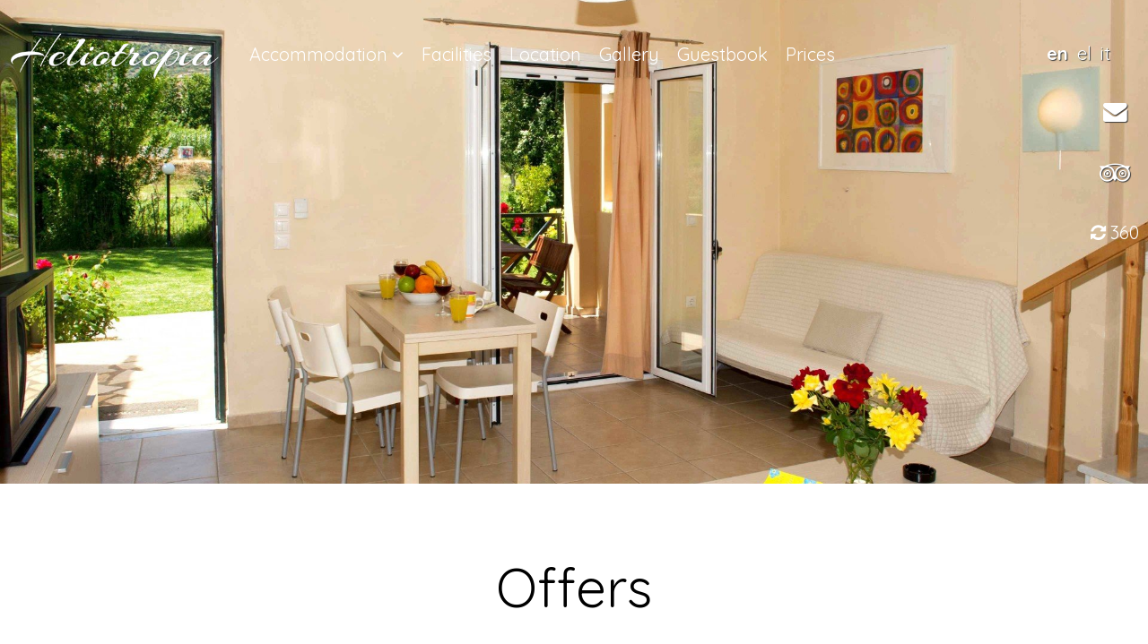

--- FILE ---
content_type: text/html; charset=UTF-8
request_url: https://www.heliotropia-lefkada.gr/special-offers/
body_size: 29967
content:
<!DOCTYPE html>
<html xmlns="http://www.w3.org/1999/xhtml" xml:lang="en" lang="en">
<head>
	<!--<meta name="viewport" content="width=device-width, initial-scale=1">
	<meta name="description" content="Codibee Theme is a multipurpose WordPress theme which is written to support our prestigious clients. This theme is best recommended for hotels & restuarant in Greece."> -->
	<meta name='robots' content='max-image-preview:large' />
	<style>img:is([sizes="auto" i], [sizes^="auto," i]) { contain-intrinsic-size: 3000px 1500px }</style>
	<script>
/* <![CDATA[ */
window._wpemojiSettings = {"baseUrl":"https:\/\/s.w.org\/images\/core\/emoji\/16.0.1\/72x72\/","ext":".png","svgUrl":"https:\/\/s.w.org\/images\/core\/emoji\/16.0.1\/svg\/","svgExt":".svg","source":{"concatemoji":"https:\/\/www.heliotropia-lefkada.gr\/wp-includes\/js\/wp-emoji-release.min.js?ver=6.8.3"}};
/*! This file is auto-generated */
!function(s,n){var o,i,e;function c(e){try{var t={supportTests:e,timestamp:(new Date).valueOf()};sessionStorage.setItem(o,JSON.stringify(t))}catch(e){}}function p(e,t,n){e.clearRect(0,0,e.canvas.width,e.canvas.height),e.fillText(t,0,0);var t=new Uint32Array(e.getImageData(0,0,e.canvas.width,e.canvas.height).data),a=(e.clearRect(0,0,e.canvas.width,e.canvas.height),e.fillText(n,0,0),new Uint32Array(e.getImageData(0,0,e.canvas.width,e.canvas.height).data));return t.every(function(e,t){return e===a[t]})}function u(e,t){e.clearRect(0,0,e.canvas.width,e.canvas.height),e.fillText(t,0,0);for(var n=e.getImageData(16,16,1,1),a=0;a<n.data.length;a++)if(0!==n.data[a])return!1;return!0}function f(e,t,n,a){switch(t){case"flag":return n(e,"\ud83c\udff3\ufe0f\u200d\u26a7\ufe0f","\ud83c\udff3\ufe0f\u200b\u26a7\ufe0f")?!1:!n(e,"\ud83c\udde8\ud83c\uddf6","\ud83c\udde8\u200b\ud83c\uddf6")&&!n(e,"\ud83c\udff4\udb40\udc67\udb40\udc62\udb40\udc65\udb40\udc6e\udb40\udc67\udb40\udc7f","\ud83c\udff4\u200b\udb40\udc67\u200b\udb40\udc62\u200b\udb40\udc65\u200b\udb40\udc6e\u200b\udb40\udc67\u200b\udb40\udc7f");case"emoji":return!a(e,"\ud83e\udedf")}return!1}function g(e,t,n,a){var r="undefined"!=typeof WorkerGlobalScope&&self instanceof WorkerGlobalScope?new OffscreenCanvas(300,150):s.createElement("canvas"),o=r.getContext("2d",{willReadFrequently:!0}),i=(o.textBaseline="top",o.font="600 32px Arial",{});return e.forEach(function(e){i[e]=t(o,e,n,a)}),i}function t(e){var t=s.createElement("script");t.src=e,t.defer=!0,s.head.appendChild(t)}"undefined"!=typeof Promise&&(o="wpEmojiSettingsSupports",i=["flag","emoji"],n.supports={everything:!0,everythingExceptFlag:!0},e=new Promise(function(e){s.addEventListener("DOMContentLoaded",e,{once:!0})}),new Promise(function(t){var n=function(){try{var e=JSON.parse(sessionStorage.getItem(o));if("object"==typeof e&&"number"==typeof e.timestamp&&(new Date).valueOf()<e.timestamp+604800&&"object"==typeof e.supportTests)return e.supportTests}catch(e){}return null}();if(!n){if("undefined"!=typeof Worker&&"undefined"!=typeof OffscreenCanvas&&"undefined"!=typeof URL&&URL.createObjectURL&&"undefined"!=typeof Blob)try{var e="postMessage("+g.toString()+"("+[JSON.stringify(i),f.toString(),p.toString(),u.toString()].join(",")+"));",a=new Blob([e],{type:"text/javascript"}),r=new Worker(URL.createObjectURL(a),{name:"wpTestEmojiSupports"});return void(r.onmessage=function(e){c(n=e.data),r.terminate(),t(n)})}catch(e){}c(n=g(i,f,p,u))}t(n)}).then(function(e){for(var t in e)n.supports[t]=e[t],n.supports.everything=n.supports.everything&&n.supports[t],"flag"!==t&&(n.supports.everythingExceptFlag=n.supports.everythingExceptFlag&&n.supports[t]);n.supports.everythingExceptFlag=n.supports.everythingExceptFlag&&!n.supports.flag,n.DOMReady=!1,n.readyCallback=function(){n.DOMReady=!0}}).then(function(){return e}).then(function(){var e;n.supports.everything||(n.readyCallback(),(e=n.source||{}).concatemoji?t(e.concatemoji):e.wpemoji&&e.twemoji&&(t(e.twemoji),t(e.wpemoji)))}))}((window,document),window._wpemojiSettings);
/* ]]> */
</script>
<style id='wp-emoji-styles-inline-css'>

	img.wp-smiley, img.emoji {
		display: inline !important;
		border: none !important;
		box-shadow: none !important;
		height: 1em !important;
		width: 1em !important;
		margin: 0 0.07em !important;
		vertical-align: -0.1em !important;
		background: none !important;
		padding: 0 !important;
	}
</style>
<link rel='stylesheet' id='wp-block-library-css' href='https://www.heliotropia-lefkada.gr/wp-includes/css/dist/block-library/style.min.css?ver=6.8.3' media='all' />
<style id='classic-theme-styles-inline-css'>
/*! This file is auto-generated */
.wp-block-button__link{color:#fff;background-color:#32373c;border-radius:9999px;box-shadow:none;text-decoration:none;padding:calc(.667em + 2px) calc(1.333em + 2px);font-size:1.125em}.wp-block-file__button{background:#32373c;color:#fff;text-decoration:none}
</style>
<style id='global-styles-inline-css'>
:root{--wp--preset--aspect-ratio--square: 1;--wp--preset--aspect-ratio--4-3: 4/3;--wp--preset--aspect-ratio--3-4: 3/4;--wp--preset--aspect-ratio--3-2: 3/2;--wp--preset--aspect-ratio--2-3: 2/3;--wp--preset--aspect-ratio--16-9: 16/9;--wp--preset--aspect-ratio--9-16: 9/16;--wp--preset--color--black: #000000;--wp--preset--color--cyan-bluish-gray: #abb8c3;--wp--preset--color--white: #ffffff;--wp--preset--color--pale-pink: #f78da7;--wp--preset--color--vivid-red: #cf2e2e;--wp--preset--color--luminous-vivid-orange: #ff6900;--wp--preset--color--luminous-vivid-amber: #fcb900;--wp--preset--color--light-green-cyan: #7bdcb5;--wp--preset--color--vivid-green-cyan: #00d084;--wp--preset--color--pale-cyan-blue: #8ed1fc;--wp--preset--color--vivid-cyan-blue: #0693e3;--wp--preset--color--vivid-purple: #9b51e0;--wp--preset--gradient--vivid-cyan-blue-to-vivid-purple: linear-gradient(135deg,rgba(6,147,227,1) 0%,rgb(155,81,224) 100%);--wp--preset--gradient--light-green-cyan-to-vivid-green-cyan: linear-gradient(135deg,rgb(122,220,180) 0%,rgb(0,208,130) 100%);--wp--preset--gradient--luminous-vivid-amber-to-luminous-vivid-orange: linear-gradient(135deg,rgba(252,185,0,1) 0%,rgba(255,105,0,1) 100%);--wp--preset--gradient--luminous-vivid-orange-to-vivid-red: linear-gradient(135deg,rgba(255,105,0,1) 0%,rgb(207,46,46) 100%);--wp--preset--gradient--very-light-gray-to-cyan-bluish-gray: linear-gradient(135deg,rgb(238,238,238) 0%,rgb(169,184,195) 100%);--wp--preset--gradient--cool-to-warm-spectrum: linear-gradient(135deg,rgb(74,234,220) 0%,rgb(151,120,209) 20%,rgb(207,42,186) 40%,rgb(238,44,130) 60%,rgb(251,105,98) 80%,rgb(254,248,76) 100%);--wp--preset--gradient--blush-light-purple: linear-gradient(135deg,rgb(255,206,236) 0%,rgb(152,150,240) 100%);--wp--preset--gradient--blush-bordeaux: linear-gradient(135deg,rgb(254,205,165) 0%,rgb(254,45,45) 50%,rgb(107,0,62) 100%);--wp--preset--gradient--luminous-dusk: linear-gradient(135deg,rgb(255,203,112) 0%,rgb(199,81,192) 50%,rgb(65,88,208) 100%);--wp--preset--gradient--pale-ocean: linear-gradient(135deg,rgb(255,245,203) 0%,rgb(182,227,212) 50%,rgb(51,167,181) 100%);--wp--preset--gradient--electric-grass: linear-gradient(135deg,rgb(202,248,128) 0%,rgb(113,206,126) 100%);--wp--preset--gradient--midnight: linear-gradient(135deg,rgb(2,3,129) 0%,rgb(40,116,252) 100%);--wp--preset--font-size--small: 13px;--wp--preset--font-size--medium: 20px;--wp--preset--font-size--large: 36px;--wp--preset--font-size--x-large: 42px;--wp--preset--spacing--20: 0.44rem;--wp--preset--spacing--30: 0.67rem;--wp--preset--spacing--40: 1rem;--wp--preset--spacing--50: 1.5rem;--wp--preset--spacing--60: 2.25rem;--wp--preset--spacing--70: 3.38rem;--wp--preset--spacing--80: 5.06rem;--wp--preset--shadow--natural: 6px 6px 9px rgba(0, 0, 0, 0.2);--wp--preset--shadow--deep: 12px 12px 50px rgba(0, 0, 0, 0.4);--wp--preset--shadow--sharp: 6px 6px 0px rgba(0, 0, 0, 0.2);--wp--preset--shadow--outlined: 6px 6px 0px -3px rgba(255, 255, 255, 1), 6px 6px rgba(0, 0, 0, 1);--wp--preset--shadow--crisp: 6px 6px 0px rgba(0, 0, 0, 1);}:where(.is-layout-flex){gap: 0.5em;}:where(.is-layout-grid){gap: 0.5em;}body .is-layout-flex{display: flex;}.is-layout-flex{flex-wrap: wrap;align-items: center;}.is-layout-flex > :is(*, div){margin: 0;}body .is-layout-grid{display: grid;}.is-layout-grid > :is(*, div){margin: 0;}:where(.wp-block-columns.is-layout-flex){gap: 2em;}:where(.wp-block-columns.is-layout-grid){gap: 2em;}:where(.wp-block-post-template.is-layout-flex){gap: 1.25em;}:where(.wp-block-post-template.is-layout-grid){gap: 1.25em;}.has-black-color{color: var(--wp--preset--color--black) !important;}.has-cyan-bluish-gray-color{color: var(--wp--preset--color--cyan-bluish-gray) !important;}.has-white-color{color: var(--wp--preset--color--white) !important;}.has-pale-pink-color{color: var(--wp--preset--color--pale-pink) !important;}.has-vivid-red-color{color: var(--wp--preset--color--vivid-red) !important;}.has-luminous-vivid-orange-color{color: var(--wp--preset--color--luminous-vivid-orange) !important;}.has-luminous-vivid-amber-color{color: var(--wp--preset--color--luminous-vivid-amber) !important;}.has-light-green-cyan-color{color: var(--wp--preset--color--light-green-cyan) !important;}.has-vivid-green-cyan-color{color: var(--wp--preset--color--vivid-green-cyan) !important;}.has-pale-cyan-blue-color{color: var(--wp--preset--color--pale-cyan-blue) !important;}.has-vivid-cyan-blue-color{color: var(--wp--preset--color--vivid-cyan-blue) !important;}.has-vivid-purple-color{color: var(--wp--preset--color--vivid-purple) !important;}.has-black-background-color{background-color: var(--wp--preset--color--black) !important;}.has-cyan-bluish-gray-background-color{background-color: var(--wp--preset--color--cyan-bluish-gray) !important;}.has-white-background-color{background-color: var(--wp--preset--color--white) !important;}.has-pale-pink-background-color{background-color: var(--wp--preset--color--pale-pink) !important;}.has-vivid-red-background-color{background-color: var(--wp--preset--color--vivid-red) !important;}.has-luminous-vivid-orange-background-color{background-color: var(--wp--preset--color--luminous-vivid-orange) !important;}.has-luminous-vivid-amber-background-color{background-color: var(--wp--preset--color--luminous-vivid-amber) !important;}.has-light-green-cyan-background-color{background-color: var(--wp--preset--color--light-green-cyan) !important;}.has-vivid-green-cyan-background-color{background-color: var(--wp--preset--color--vivid-green-cyan) !important;}.has-pale-cyan-blue-background-color{background-color: var(--wp--preset--color--pale-cyan-blue) !important;}.has-vivid-cyan-blue-background-color{background-color: var(--wp--preset--color--vivid-cyan-blue) !important;}.has-vivid-purple-background-color{background-color: var(--wp--preset--color--vivid-purple) !important;}.has-black-border-color{border-color: var(--wp--preset--color--black) !important;}.has-cyan-bluish-gray-border-color{border-color: var(--wp--preset--color--cyan-bluish-gray) !important;}.has-white-border-color{border-color: var(--wp--preset--color--white) !important;}.has-pale-pink-border-color{border-color: var(--wp--preset--color--pale-pink) !important;}.has-vivid-red-border-color{border-color: var(--wp--preset--color--vivid-red) !important;}.has-luminous-vivid-orange-border-color{border-color: var(--wp--preset--color--luminous-vivid-orange) !important;}.has-luminous-vivid-amber-border-color{border-color: var(--wp--preset--color--luminous-vivid-amber) !important;}.has-light-green-cyan-border-color{border-color: var(--wp--preset--color--light-green-cyan) !important;}.has-vivid-green-cyan-border-color{border-color: var(--wp--preset--color--vivid-green-cyan) !important;}.has-pale-cyan-blue-border-color{border-color: var(--wp--preset--color--pale-cyan-blue) !important;}.has-vivid-cyan-blue-border-color{border-color: var(--wp--preset--color--vivid-cyan-blue) !important;}.has-vivid-purple-border-color{border-color: var(--wp--preset--color--vivid-purple) !important;}.has-vivid-cyan-blue-to-vivid-purple-gradient-background{background: var(--wp--preset--gradient--vivid-cyan-blue-to-vivid-purple) !important;}.has-light-green-cyan-to-vivid-green-cyan-gradient-background{background: var(--wp--preset--gradient--light-green-cyan-to-vivid-green-cyan) !important;}.has-luminous-vivid-amber-to-luminous-vivid-orange-gradient-background{background: var(--wp--preset--gradient--luminous-vivid-amber-to-luminous-vivid-orange) !important;}.has-luminous-vivid-orange-to-vivid-red-gradient-background{background: var(--wp--preset--gradient--luminous-vivid-orange-to-vivid-red) !important;}.has-very-light-gray-to-cyan-bluish-gray-gradient-background{background: var(--wp--preset--gradient--very-light-gray-to-cyan-bluish-gray) !important;}.has-cool-to-warm-spectrum-gradient-background{background: var(--wp--preset--gradient--cool-to-warm-spectrum) !important;}.has-blush-light-purple-gradient-background{background: var(--wp--preset--gradient--blush-light-purple) !important;}.has-blush-bordeaux-gradient-background{background: var(--wp--preset--gradient--blush-bordeaux) !important;}.has-luminous-dusk-gradient-background{background: var(--wp--preset--gradient--luminous-dusk) !important;}.has-pale-ocean-gradient-background{background: var(--wp--preset--gradient--pale-ocean) !important;}.has-electric-grass-gradient-background{background: var(--wp--preset--gradient--electric-grass) !important;}.has-midnight-gradient-background{background: var(--wp--preset--gradient--midnight) !important;}.has-small-font-size{font-size: var(--wp--preset--font-size--small) !important;}.has-medium-font-size{font-size: var(--wp--preset--font-size--medium) !important;}.has-large-font-size{font-size: var(--wp--preset--font-size--large) !important;}.has-x-large-font-size{font-size: var(--wp--preset--font-size--x-large) !important;}
:where(.wp-block-post-template.is-layout-flex){gap: 1.25em;}:where(.wp-block-post-template.is-layout-grid){gap: 1.25em;}
:where(.wp-block-columns.is-layout-flex){gap: 2em;}:where(.wp-block-columns.is-layout-grid){gap: 2em;}
:root :where(.wp-block-pullquote){font-size: 1.5em;line-height: 1.6;}
</style>
<link rel='stylesheet' id='reset-css' href='https://www.heliotropia-lefkada.gr/wp-content/themes/cdbthm/styles/meyer-reset/reset.min.css' media='all' />
<link rel='stylesheet' id='main_style-css' href='https://www.heliotropia-lefkada.gr/wp-content/themes/cdbthm/style.css' media='all' />
<style id='main_style-inline-css'>

			body { font-family: Quicksand, sans-serif; font-weight: 300!important; font-size: 2rem!important; line-height: 2.8rem!important;  }
			h1, .h1, h2, .h2, h3, .h3, h4, .h4, h5, .h5, h6, .h6 { font-family: Quicksand, sans-serif; margin-bottom: 20px; }

			a { color: #528cbf; }
			h1 a:hover, .h1 a:hover, h2 a:hover, .h2 a:hover, h3 a:hover, .h3 a:hover, h4 a:hover, .h4 a:hover, h5 a:hover, .h5 a:hover, h6 a:hover, .h6 a:hover { color:#528cbf; }
			/*******************/
			/* GENERIC CLASSES */
			/*******************/
			header.site-header { background-color: rgba(0,0,0,0.2); color: #FFFFFF; padding: 0 0 0 0; }
			header.site-header.burger_full .nav_select > .logo {padding: 0 0 0 0;}
			header.site-header.fixed.vertical { }
			header.site-header.fixed.vertical.left {  }
			header.site-header.fixed.vertical.right {  }
			header.site-header a { color: #FFFFFF; }
			header.site-header a:hover { color: #FFFFFF; }
			header.site-header.minimize.sticky { background-color: #FFFFFF; }
			header.site-header.minimize.sticky a,
			header.site-header.minimize.sticky .component_hotel-tel { color: #000000; }

			header.vertical { height: auto!important; }
			.sticky span.menu-image-title > img{ width: 100px;}
			li > a > button { 	background-color: #4CAF50; /* Green */
								border: none;
								color: white;
								padding: 15px 32px;
								text-align: center;
								text-decoration: none;
								display: inline-block;
								font-size: 16px;
								margin: 4px 2px;
								cursor: pointer;
							}
			/*.secondary_nav {
				text-align:	;
				background: transparent!important;
				padding: 0 0 0 0;
			}
			
			.secondary_nav a {
				color: transparent!important;
			}
			.secondary_nav a:hover {
				color: transparent!important;
			}
			*/
			#nav_burger span {
    			background-color: #000000;
 			}
			.nav_burger span, .nav_burger span::before, .nav_burger span::after { background-color: #FFFFFF; }
			.nav-menu { font-family: Quicksand, sans-serif;  font-size: 2rem;}
			.nav-menu .swipe li a { color: #FFFFFF; }
			.nav-menu .swipe li a:hover, .nav-menu .swipe li a:focus { color: #FFFFFF!important; }
			.nav-menu .swipe li a::before { color: #528cbf!important; border-bottom-color: #FFFFFF!important; }
            .nav-menu .underline li a { color: #FFFFFF; }

            .nav-menu ul:not(.underline) a:hover,
            .nav-menu ul:not(.underline) li.current-menu-parent > a,
            .nav-menu ul:not(.underline) li.current-menu-item a
            .nav-menu ul:not(.dots) a:hover,
            .nav-menu ul:not(.dots) li.current-menu-parent > a,
            .nav-menu ul:not(.dots) li.current-menu-item a { color: #528cbf; }

			.nav-menu .current-menu-item > a,
			.nav-menu li > a:hover,
            .nav-menu li > a:focus { color: #FFFFFF!important; }


            .nav-menu .underline .current-menu-item a,
			.nav-menu .underline li a:hover,
            .nav-menu .underline li a:focus { color: #FFFFFF!important; }

            .nav-menu .dots .current-menu-item a,
			.nav-menu .dots li a:hover,
            .nav-menu .dots li a:focus { color: #FFFFFF!important; }


            .nav-menu .underline li > a:hover::before,
            .nav-menu .underline li > a:focus::before,
            .nav-menu .underline li > a.active::before,
            .nav-menu .underline .current-menu-parent > a::before,
			.nav-menu .underline .current-menu-item > a::before { background-color: #FFFFFF!important; }


			.nav-menu .dots .current-menu-item a::before,
			.nav-menu .dots li a:hover::before,
			.nav-menu .dots li a:focus::before,
			.nav-menu .dots li a.active::before { color: #FFFFFF; text-shadow: 10px 0 #FFFFFF, -10px 0 #FFFFFF; }


			.sticky .nav-menu .underline li a::before,
			.trans_bg .nav-menu .underline li a::before { color: #000000!important; }

			.sticky .nav-menu .current-menu-item > a,
			.sticky .nav-menu .current-menu-parent > a,
			.sticky .nav-menu li a:hover,
			.sticky .nav-menu li a:focus,
            .trans_bg .nav-menu .current-menu-item > a { color: #528cbf!important; }


			.sticky .nav-menu .underline .current-menu-item > a::before,
			.sticky .nav-menu .underline .current-menu-parent > a::before,
			.trans_bg .nav-menu .underline .current-menu-item > a::before,
			.trans_bg .nav-menu .underline .current-menu-parent > a::before,
			.sticky .nav-menu .underline li > a:hover::before,
			.sticky .nav-menu .underline li > a:focus::before,
			.sticky .nav-menu .underline li > a.active::before,
			.trans_bg .nav-menu .underline li > a:hover::before,
			.trans_bg .nav-menu .underline li > a.active::before,
			.trans_bg .nav-menu .underline li > a:focus::before { background-color: #528cbf!important; }

			.sticky .nav-menu .dots .current-menu-item > a::before,
			.sticky .nav-menu .dots .current-menu-parent > a::before,
			.trans_bg .nav-menu .dots .current-menu-item > a::before,
			.trans_bg .nav-menu .dots .current-menu-parent > a::before,
			.sticky .nav-menu .dots li > a:hover::before,
			.sticky .nav-menu .dots li > a:focus::before,
			.sticky .nav-menu .dots li > a.active::before,
			.trans_bg .nav-menu .dots li > a:hover::before,
			.trans_bg .nav-menu .dots li > a.active::before,
			.trans_bg .nav-menu .dots li > a:focus::before {
				color: #528cbf;
				text-shadow: 10px 0 #528cbf, -10px 0 #528cbf;
			}



            /****** SUBMENU ******/

			.sub-menu {
				background-color: #FFFFFF;
			}

			.nav-menu .sub-menu li:not(.current-menu-item) > a:not(:hover) {
				color: #000000!important;
			}

            .nav-menu ul:not(.underline) .sub-menu > li > a:hover,
            .nav-menu ul:not(.dots) .sub-menu > li > a:hover,
            .nav-menu ul:not(.underline) .sub-menu > .current-menu-item > a,
            .nav-menu ul:not(.dots) .sub-menu > .current-menu-item > a {
				color: #528cbf!important;
			}


            /*CASE: underline effect for general headers */

			.nav-menu .underline .sub-menu > li > a:hover::before,
			.nav-menu .underline .sub-menu > li > a:focus::before,
			.nav-menu .underline .sub-menu > .current-menu-item > a::before {
                background-color: #528cbf!important;
			}


            /*CASE: dots effect for general headers */

            .nav-menu .dots .sub-menu > li > a:hover::before,
            .nav-menu .dots .sub-menu > li > a:focus::before,
			.nav-menu .dots .sub-menu > .current-menu-item > a::before {
                color: #528cbf!important;
                text-shadow: 10px 0 #528cbf, -10px 0 #528cbf;
            }


            /*CASE: underline effect for minimize/transparent */

			.sticky .nav-menu .underline .sub-menu > li > a:hover::before,
			.sticky .nav-menu .underline .sub-menu > li > a:focus::before,
			.sticky .nav-menu .underline .sub-menu > .current-menu-item > a::before,
			.trans_bg .nav-menu .underline .sub-menu > li > a:hover::before,
			.trans_bg .nav-menu .underline .sub-menu > li > a:focus::before,
			.trans_bg .nav-menu .underline .sub-menu > .current-menu-item > a::before {
				background-color: #528cbf!important;
            }


            /*CASE: dots effect for minimize/transparent */

            .sticky .nav-menu .dots .sub-menu > li > a:hover::before,
			.sticky .nav-menu .dots .sub-menu > li > a:focus::before,
			.sticky .nav-menu .dots .sub-menu > .current-menu-item > a::before,
			.trans_bg .nav-menu .dots .sub-menu > li > a:hover::before,
			.trans_bg .nav-menu .dots .sub-menu > li > a:focus::before,
			.trans_bg .nav-menu .dots .sub-menu > .current-menu-item > a::before {
                color: #528cbf!important;
                text-shadow: 10px 0 #528cbf, -10px 0 #528cbf;
            }


			.component_book-now > a {
				background-color: transparent;
				color: transparent!important;
			}

			.component_book-now:hover > a {
				background-color: transparent;
				color: transparent!important;
			}

			.langs__trigger .langs {
				background-color: #FFFFFF;
            }

            .langs__trigger .langs > ul > li > a {
				color: #000000;
            }

            .langs__trigger .langs > ul > li > a:hover {
				color: #528cbf;
            }



            @media screen and (max-width: 960px) {
                .site-header:not(.minimize),
				.site-header:not(.transparent) {
					background: #FFFFFF!important;
                }

                .site-header.minimize,
                .site-header.transparent {
                    background: #FFFFFF!important;
                }

				.minimize .nav-menu li:not(.current-menu-parent):not(.current-menu-item) a,
				.transparent .nav-menu li:not(.current-menu-parent):not(.current-menu-item) a {
					color: #000000!important;
				}

				.minimize .nav-menu li a:hover,
				.minimize .nav-menu li a:focus,
				.minimize .nav-menu li.current-menu-parent a,
				.transparent .nav-menu li a:hover,
				.transparent .nav-menu li a:focus,
				.transparent .nav-menu li.current-menu-parent a {
					color: #528cbf!important;
				}

				header.site-header.transparent a,
				header.site-header.minimize a {
					color: #000000!important;
				}

				.site-header:not(.minimize):not(.transparent) .nav-menu li > a,
				.site-header:not(.minimize):not(.transparent) a {
					color: #000000;
				}

				.site-header:not(.minimize):not(.transparent) .social a {
					color: #000000!important;
				}

				.site-header:not(.minimize):not(.transparent) .nav-menu li > a:hover,
				.site-header:not(.minimize):not(.transparent) .nav-menu li > a:focus,
				.site-header:not(.minimize):not(.transparent) .nav-menu .current-menu-parent > a,
				.site-header:not(.minimize):not(.transparent) .nav-menu .current-menu-item > a,
				.site-header:not(.minimize):not(.transparent) a:hover,
				.site-header:not(.minimize):not(.transparent) a:focus {
					color: #528cbf!important;
				}

				.site-header:not(.minimize):not(.transparent) .nav-menu .underline .current-menu-item > a::before,
				.site-header:not(.minimize):not(.transparent) .nav-menu .underline li > a:hover::before,
				.site-header:not(.minimize):not(.transparent) .nav-menu .underline li > a.active::before,
				.site-header:not(.minimize):not(.transparent) .nav-menu .underline li > a:focus::before {
					background-color: #528cbf!important;
				}

				.site-header:not(.minimize):not(.transparent) .nav-menu .dots .current-menu-item > a::before,
				.site-header:not(.minimize):not(.transparent) .nav-menu .dots li > a:hover::before,
				.site-header:not(.minimize):not(.transparent) .nav-menu .dots li > a.active::before,
				.site-header:not(.minimize):not(.transparent) .nav-menu .dots li > a:focus::before {
					color: #528cbf!important;
					text-shadow: 10px 0 #528cbf, -10px 0 #528cbf;
                }


                /*** SUBMENU in all headers except minimize/transparent < 960 ****/

                .site-header:not(.minimize):not(.transparent) .sub-menu {
                    background-color: #528cbf;
                }

                .site-header:not(.minimize):not(.transparent) .nav-menu .sub-menu > li > a {
                    color: #FFFFFF!important;
                }

                .site-header:not(.minimize):not(.transparent) .nav-menu .sub-menu > li > a:hover,
                .site-header:not(.minimize):not(.transparent) .nav-menu .sub-menu > li > a:focus {
                    color: #FFFFFF!important;
                }


                .site-header:not(.minimize):not(.transparent) .nav-menu .underline .sub-menu > li > a:hover::before,
                .site-header:not(.minimize):not(.transparent) .nav-menu .underline .sub-menu > li > a:focus::before,
                .site-header:not(.minimize):not(.transparent) .nav-menu .underline .sub-menu > .current-menu-item > a::before {
                    background-color: #FFFFFF!important;
                }

                .site-header:not(.minimize):not(.transparent) .nav-menu .dots .sub-menu > li > a:hover::before,
                .site-header:not(.minimize):not(.transparent) .nav-menu .dots .sub-menu > li > a:focus::before,
                .site-header:not(.minimize):not(.transparent) .nav-menu .dots .sub-menu > .current-menu-item > a::before {
                    color: #FFFFFF!important;
					text-shadow: 10px 0 #FFFFFF, -10px 0 #FFFFFF;
                }


                /**** MINIMIZE and TRANSPARENT for devices < 960px ****/

                .site-header.minimize .nav-menu li > a,
                .site-header.transparent .nav-menu li > a {
					color: #000000;
				}

				.site-header.minimize .nav-menu li > a:hover,
				.site-header.transparent .nav-menu li > a:hover,
				.site-header.minimize .nav-menu li > a:focus,
				.site-header.transparent .nav-menu li > a:focus,
				.site-header.minimize .nav-menu li.current-menu-item > a,
				.site-header.transparent .nav-menu li.current-menu-item > a {
					color: #528cbf!important;
				}

				.site-header.minimize .nav-menu .underline .current-menu-item > a::before,
				.site-header.transparent .nav-menu .underline .current-menu-item > a::before,
				.site-header.minimize .nav-menu .underline .current-menu-parent > a::before,
				.site-header.transparent .nav-menu .underline .current-menu-parent > a::before,
				.site-header.minimize .nav-menu .underline li > a:hover::before,
				.site-header.transparent .nav-menu .underline li > a:hover::before,
				.site-header.minimize .nav-menu .underline li > a:focus::before,
				.site-header.transparent .nav-menu .underline li > a:focus::before,
				.site-header.minimize .nav-menu .underline li > a.active::before,
				.site-header.transparent .nav-menu .underline li > a.active::before {
					background-color: #528cbf!important;
				}

				.site-header.minimize .nav-menu .dots .current-menu-item > a::before,
                .site-header.transparent .nav-menu .dots .current-menu-item > a::before,
                .site-header.minimize .nav-menu .dots .current-menu-parent > a::before,
				.site-header.transparent .nav-menu .dots .current-menu-parent > a::before,
				.site-header.minimize .nav-menu .dots li > a:hover::before,
				.site-header.transparent .nav-menu .dots li > a:hover::before,
				.site-header.minimize .nav-menu .dots li > a:focus::before,
				.site-header.transparent .nav-menu .dots li > a:focus::before,
				.site-header.minimize .nav-menu .dots li > a.active::before,
				.site-header.transparent .nav-menu .dots li > a.active::before {
					color: #528cbf!important;
					text-shadow: 10px 0 #528cbf, -10px 0 #528cbf;
                }

                /* SUBMENU in MINIMIZE & TRANSPARENT */
                .site-header.minimize .sub-menu,
                .site-header.transparent .sub-menu {
                    background-color: #528cbf;
                }

                .site-header.minimize .nav-menu ul:not(.underline) .sub-menu > li:not(.current-menu-item) > a,
                .site-header.transparent .nav-menu ul:not(.underline) .sub-menu > li:not(.current-menu-item) > a,
                .site-header.minimize .nav-menu .underline .sub-menu > li > a,
                .site-header.transparent .nav-menu .underline .sub-menu > li > a {
                    color: #FFFFFF!important;
                }

                .site-header.minimize .nav-menu .underline .sub-menu > .current-menu-item > a::before,
                .site-header.transparent .nav-menu .underline .sub-menu > .current-menu-item > a::before {
                    background-color: #FFFFFF!important;
                }

                .site-header.minimize .nav-menu ul:not(.underline) .sub-menu > li > a:hover,
                .site-header.transparent .nav-menu ul:not(.underline) .sub-menu > li > a:hover,
                .site-header.minimize .nav-menu ul:not(.underline) .sub-menu > .current-menu-item > a,
                .site-header.minimize .nav-menu ul:not(.underline) .sub-menu > li > a:focus,
                .site-header.transparent .nav-menu ul:not(.underline) .sub-menu > li > a:focus,
                .site-header.transparent .nav-menu ul:not(.underline) .sub-menu > .current-menu-item > a {
                    color: #000000!important;
                }

                /*** SUBMENU underline ***/

                .site-header.minimize .nav-menu .underline .sub-menu > li > a:hover::before,
                .site-header.transparent .nav-menu .underline .sub-menu > li > a:hover::before,
                .site-header.minimize .nav-menu .underline .sub-menu > li > a:focus::before,
                .site-header.transparent .nav-menu .underline .sub-menu > li > a:focus::before,
                .site-header.minimize .nav-menu .underline .sub-menu > .current-menu-item > a::before,
                .site-header.transparent .nav-menu .underline .sub-menu > .current-menu-item > a::before {
                    background-color: #FFFFFF!important;
                }


                /*** SUBMENU dots ***/

                .site-header.minimize .nav-menu .dots .sub-menu > li > a:hover::before,
                .site-header.transparent .nav-menu .dots .sub-menu > li > a:hover::before,
                .site-header.minimize .nav-menu .dots .sub-menu > li > a:focus::before,
                .site-header.transparent .nav-menu .dots .sub-menu > li > a:focus::before,
                .site-header.minimize .nav-menu .dots .sub-menu > .current-menu-item > a::before,
                .site-header.transparent .nav-menu .dots .sub-menu > .current-menu-item > a::before {
                    color: #000000!important;
                    text-shadow: 10px 0 #000000, -10px 0 #000000;
                }
            }


			footer.site-footer { background-color: #000000; color: #FFFFFF; padding: 40px 0 0 0; margin: 0 0 0 0; }
			footer.site-footer.sep--shortline::before,
			footer.site-footer.sep--shortline_double::before,
			footer.site-footer.sep--shortline_double::after { background-color: #FFFFFF; }
			footer.site-footer a {
				color: #FFFFFF;
			}
			footer.site-footer a:hover,
			footer.site-footer a:focus { color: #FFFFFF; }
			footer.site-footer .credits svg { fill: #FFFFFF!important; }
			.credits svg { fill: #FFFFFF!important; }
			aside#aside.horizontal { color: #FFFFFF; background-color: transparent; }
			aside#aside.vertical .inner > div { color: #FFFFFF; background-color: transparent; }
				aside#aside .inner > div a { color: #FFFFFF; }
				aside#aside .inner > div svg { fill: #FFFFFF; }
					aside#aside .inner > div a:hover, aside#aside .inner > div a:focus { color: #528cbf; }
					aside#aside .inner > div svg:hover, aside#aside .inner > div svg:focus { fill: #528cbf; }
					aside#aside .inner > div.res_request_button { background-color: transparent; }

			section[class*=included] { padding: 80px 20px 80px 20px; }
			section h1 {
				font-weight: normal;
			}
			section h2 {
				font-weight: normal;
			}


			.site-footer .social a, .site-footer .social span a {
				color: !important;
			}
			
			.site-footer .social a path {
				fill: !important;
			}

			.site-footer .social a:hover,
			.site-footer .social a:hover {
				color: #FFFFFF!important;
			}
			
			.site-footer .social a:hover path {
				fill: #FFFFFF!important;
			}

			.social   { padding: 20px 0 20px 0; }
			.social a { color: !important; }
				.social a:hover { color: !important; }
			.social_general_button + span {
				background: transparent;
			}
			.social.footer_social a:hover { color: #FFFFFF!important; }
			.social a svg {
				fill: !important;

			}
			.social a svg:hover {
				fill: !important;

			}
			.social.footer_social a { color: !important; }
			.social.footer_social a svg {
				fill: !important;
			}

			.social.footer_social a svg:hover {
				fill: #FFFFFF!important;
			}


			/* LOAD DIFFERENT FONT-FAMILY FOR SLIDER MOTTO FIRST LINE */
			.slide .header_image_title > .slider__motto--first-line {
				font-family: Quicksand, sans-serif;
			}


			/* GDPR Panel */
			/* Inherit the Body Font Family */
			.scw-cookie {
				font-family: Quicksand, sans-serif;
			}

			/* change the color of links & button in COOKIES PANEL */
			.scw-cookie-btn,
			.scw-cookie-switch.checked {
				background-color: transparent;
				transition: background-color 0.3s ease;
			}

			.cookie-message-links > div:nth-child(1) > a:before,
			.cookie-message-links > #cookieSettings:before {
				background-color: transparent;
				transition: width 0.3s ease,
							background-color 0.3s ease;
			}


			.scw-cookie-btn:hover,
			.scw-cookie-btn:focus,
			.cookie-message-links > div:nth-child(1) > a:hover:before,
			.cookie-message-links > div:nth-child(1) > a:focus:before,
			.cookie-message-links > #cookieSettings:hover:before,
			.cookie-message-links > #cookieSettings:focus:before {
				background: transparent;
			}

			.scw-cookie-btn:hover,
			.scw-cookie-btn:focus {
				color: transparent;
			}

			div#cookieSettings,
			.scw-cookie-content a {
				color: transparent;
				transition: color 0.3s ease;
			}

			#cookieSettings:hover,
			#cookieSettings:focus,
			.scw-cookie-content a:hover,
			.scw-cookie-content a:focus {
				color: transparent;
			}

			.privacy_policy:hover > a,
			.privacy_policy:focus > a,
			.cookies_policy:hover > a,
			.cookies_policy:focus > a {
				color: #FFFFFF;
			}






			/**************************/
			/* GENERIC LAYOUT CLASSES */
			/**************************/
			/****************/
			/* ENTRY STYLES */
			/****************/
			/* Hentry */
			.dark .hentry.box {
				background: #528cbf;
			}
			/* Gallery */
			.gallery-item a { background-color: #528cbf; }
			/* Pricelist */
			.pricelist .thead li { width: calc(100% / 6) }
			.pricelist .tbody .room_name + span > span { width: calc(100% / 6) }
			.pricelist .tbody > span > span { width: calc(100% / 6) }
			/* reservation-form */
			.reservation a , .reservation .email_form {
				color: #528cbf;
			}
			#reservationFormSubmit {
				background: #528cbf;
				transition: all 0.2s ease;
			}
			/* Tap icon */
			.rooms_wrapper .tap_icon, .pages_wrapper .tap_icon {
				fill: #FFFFFF!important;
			}
			.rooms_wrapper #tap, .pages_wrapper #tap {
				background-color:  transparent;
			}
			/********************/
			/*    Scroll TOP    */
			/********************/
			.scroll_top {
				background: #000000;
				color: #FFFFFF;
			}

			/************************/
			/* Travel Agency Plugin */
			/************************/
			.bgcolor-light .tour_stops .line li span, .bgcolor-light .tour_stops .line li span::after {
				background: #212121;
			 }
			.bgcolor-dark .tour_stops .line li span, .bgcolor-dark .tour_stops .line li span::after {
				background: #FFF;
			 }
			.bgcolor-accent .tour_stops .line li span, .bgcolor-accent .tour_stops .line li span::after {
				background: #FFF;
			 }
				.bgcolor-light .tour_stops .line li span:hover::before, .bgcolor-light .tour_stops .line li span:focus::before {
					background: #FFF;
				}
				.bgcolor-dark .tour_stops .line li span:hover::before, .bgcolor-dark .tour_stops .line li span:focus::before {
					background: #212121;
				}
				.bgcolor-accent .tour_stops .line li span:hover::before, .bgcolor-accent .tour_stops .line li span:focus::before {
					background: #528cbf;
				}
			/*****Blog archive***/
			.head_blog_title {
				padding: 40px;
			}
			.archive_img img {
				width: 100%;
			}
			.blog_list section {
				padding-bottom: 40px;
			}
			.single-blog {
				padding: 40px;
			}
			.single-blog .desc {
				padding-bottom: 20px;
			}
			.single-blog .blog_info span {
				display: block;
			}
			.num_sync_adult{
				pointer-events: none;
			}
			/********************/
			/* CUSTOM INPUT CSS */
			/********************/
			div.included_14_14{color: #000000;}div.parallax-container.included_14_14 .extras .title h1, div.parallax-container.included_14_14 .extras .title.h1, div.parallax-container.included_14_14 .extras .title h2, div.parallax-container.included_14_14 .extras .title.h2 { font-size: calc(4vw + 4vh + 2vmin)!important; font-weight: 400; }div.included_14_14 .vimeo_controls > button {	color: #000000; }div.included_14_14 main.desc { margin-top: 0px; }div.included_14_14 .title.sep--shortline::after { background-color: #000000; }div.included_14_14 .title.sep--shortline_double::before { background-color: #000000; }div.included_14_14 .title.sep--shortline_double::after { background-color: #000000; }div.included_14_14 .title.sep--faded_edges::after { width: 100%; left: 0; background: linear-gradient(to right, rgba(0, 0, 0, 0), #000000, rgba(0, 0, 0, 0)); }div.included_14_14 header svg { fill:#000000; }div.included_14_14 .svg-button {}div.included_14_14 .button { color: transparent;}section.included_14_14{color: #000000; background-color: #FFFFFF;}section.included_14_14 header svg { fill: #000000; }section.included_14_14 .corners { fill: #000000; }section.included_14_14 .title.sep--shortline::after { background-color: #000000; }section.included_14_14 .title.sep--shortline_double::before { background-color: #000000; }section.included_14_14 .title.sep--shortline_double::after { background-color: #000000; }section.included_14_14 .title.sep--faded_edges::after { width: 50%; left: 25%; background: linear-gradient(to right, rgba(0, 0, 0, 0), #000000, rgba(0, 0, 0, 0)); }section.included_14_14 .gMap { margin-top: 0; margin-bottom: 0; }section.included_14_14 .pricelist .tbody li.line { border-bottom-color: transparent; }section.included_14_14 .pricelist .tbody li.dotted { border-bottom-color: transparent; }section.included_14_14 .pricelist .tbody li.zebra:nth-child(even) { background-color: rgba(10,0,10,0.125); }section.included_14_14 .pricelist .tbody li.reverse_zebra:nth-child(odd) { background-color: rgba(10,0,10,0.125); }section.included_14_14 div[class*="facilities"] .cdb-row { border-bottom-color: rgba(10,0,10,0.25); }section.included_14_14 a { color: #FFFFFF; } section.included_14_14 a:hover { color: #528cbf; } section.included_14_14 {}.backstretch_header.included_14_14 .content {}.backstretch_header.included_14_14 .header_image_title {font-family: Quicksand, sans-serif;color:;}.backstretch_header.included_14_14 .header_image_title { font-size: 4.5rem!important}.backstretch_header .arrRight, .backstretch_header .arrLeft,  .backstretch_header svg  {fill: }.slideshow .arr_Right, .slideshow .arr_Left,  .slideshow svg  {fill: }.backstretch_header.included_14_14 .header_image_title {background-color: }.backstretch_header.included_14_14 {background-color: transparent}.backstretch_header.included_14_14 .content .button { margin-top: 0px;}section.included_14_14 .title {margin-bottom: 40px;}section.included_14_14 .button { color: #000000;margin-top: 40px; }section.included_14_14 .button.ghost { border-color: #000000;}section.included_14_14 .button.ghost:hover, section.included_14_14 .button.ghost:focus { border-color: #000000; color: #FFFFFF; background-color: #000000;}section.included_14_14 .button_book-now { color: initial;}.included_14_14 .page .button {}.included_14_14 .page .button_book-now {}section.included_14_14 .pages_wrapper { margin-top: 0px; 
				margin-bottom: 0px; }section.included_14_14 .page.slide .content { background-color: transparent;}section.included_14_14 .pages_wrapper .page {}.included_14_14 .pages_wrapper { background-color: transparent;}.included_14_14  .pages_wrapper header.page-title  {font-weight: normal!important; line-height: 1; }.included_14_14  .pages_wrapper header.page-title svg{}.included_14_14 .room .button {}.included_14_14 .room .button_book-now {}section.included_14_14 .rooms_wrapper {}section.included_14_14 .room.slide .content {}section.included_14_14 .rooms_wrapper .room {}.included_14_14 .rooms {}.included_14_14 .rooms_wrapper header.room-title {line-height: 1; }.included_14_14  .rooms_wrapper header.room-title svg{}div.included_14_14 .vimeo_controls { border-color: transparent transparent transparent transparent;}div.included_14_14 .vimeo_controls:hover { border-color: transparent transparent transparent transparent;}div.included_14_14 .vimeo_controls > button { color: transparent;}div.included_14_14 .vimeo_controls:hover > button { color: transparent;}footer.site-footer { background-image: url(https://www.heliotropia-lefkada.gr/wp-content/themes/cdbthm/includes/cdb_theme_options/textures/concrete_seamless.png); }.map_info, .map_info-options ul li:hover:not(:last-child) { background-color:#528cbf;}.map_info .pin svg { fill: #FFF;}.mfp-fade.mfp-bg.mfp-ready { opacity: 0.98; }

					.mfp-bg.mfp-ready {
					    background: rgba(255,255,255,0.98);
					    opacity: 0.98;
					}

					form.reservation,
					#reservation_form .mfp-close,
					.mfp-iframe-holder .mfp-close,
					.mfp-image-holder .mfp-close { color: #212121!important; }


					#reservation_form input[type=text],
					#reservation_form input[type=date],
					#reservation_form input[type=number],
					#reservation_form input[type=tel],
					#reservation_form input[type=email],
					#reservation_form select,
					#reservation_form textarea {
					  color: #212121!important;
					  border: 1px solid #212121!important;
					}

					#reservation_form textarea { padding: 10px; }


					#reservation_form .required {
					  font-weight: inherit!important;
					}


					#reservationFormSubmit:hover {
					  background: #212121;
					  color: #FFF!important;
					}


					.mfp-arrow-right .mfp-b, .mfp-arrow-right:before {
					      border-left: 27px solid #212121!important;
					}

					.mfp-arrow-right .mfp-a, .mfp-arrow-right:after { border-left: 17px solid #212121!important; }


					.mfp-arrow-left .mfp-b, .mfp-arrow-left:before { border-right: 27px solid #212121!important; }

					.mfp-arrow-left .mfp-a, .mfp-arrow-left:after { border-right: 17px solid #212121!important; }

					.mfp-arrow .mfp-b, .mfp-arrow:before {
					  opacity: 1!important;
					}h1, .h1 { font-size: 6rem!important; }h2, .h2, body.static .header_image_title  , body.static .static_image_title { font-size: 4.5rem!important; }h3, .h3 { font-size: 3.75rem!important; }h4, .h4 { font-size: 2.25rem!important; }h5, .h5 { font-size: 2.25rem!important; }h6, .h6 { font-size: 2.25rem!important; }header.site-header.gradient{
			background: -webkit-linear-gradient(rgba(0,0,0,0.65) 0%, rgba(0,0,0,0) 95%);
			background: -o-linear-gradient(rgba(0,0,0,0.65) 0%, rgba(0,0,0,0) 95%);
			background: linear-gradient(rgba(0,0,0,0.65) 0%, rgba(0,0,0,0) 95%); 
			filter: progid:DXImageTransform.Microsoft.gradient( startColorstr="#a6000000", endColorstr="#00000000",GradientType=0 );
			}
		.dot1, .dot2 { background-color: #528cbf;}/* CUSTOM CSS OPTION */body.scroll #included_4_5 .inner, body.scroll #included_4_6 .inner {
    max-width: 640px;
    margin-right: 40px;
    text-align: right;
    padding-right: 20px;
}

body.scroll #included_4_5 .inner footer, body.scroll #included_4_6 .inner footer {
    text-align: right;
}


body.desktop header.site-header:not(.sticky) {
    background: rgba(255,255,255,0)!important;
    transition: all 0.6s ease;
}

  body.desktop header.site-header.sticky,
  body:not(.desktop) header.site-header.minimize {
    -webkit-box-shadow: 0px 2px 2px 0px rgba(92,92,92,0.2);
    -moz-box-shadow: 0px 2px 2px 0px rgba(92,92,92,0.2);
    box-shadow: 0px 2px 2px 0px rgba(92,92,92,0.2);
    background: rgba(255,255,255,1);
    transition: all 0.6s ease;
  }

.nav-menu ul li>ul.sub-menu {
    font-size: 1.7rem;
}


    body.desktop header.site-header:not(.sticky) ul:not(.sub-menu) > li:not(.current-menu-parent):not(.current-menu-item) > a:not(:hover) {
      color: #FFF;
    }


    body.desktop header.site-header ul.sub-menu li:not(.current-menu-item) a:not(:hover) {
      color: #000;
    }

    #fp-nav ul li a span { box-shadow: inset 0px 0px 2px #4e4e4e; }

#aside.vertical.top { top: 100px; }


#aside.vertical .inner > div span a,
#aside.vertical .inner > div.res_request_button a,
body.desktop .site-header:not(.sticky) .langs ul > li a { text-shadow: 1px 1px 1px #3E3E3E; }

    #aside.vertical .inner > div span a:hover,
    #aside.vertical .inner > div.res_request_button a:hover,
    .site-header .langs ul > li a:hover {
        text-shadow: none;
    }

 #included_4_8 {
    z-index: 2;
    -webkit-box-shadow: 0px 2px 2px 0px rgba(92,92,92,1);
    -moz-box-shadow: 0px 2px 2px 0px rgba(92,92,92,1);
    box-shadow: 0px 2px 2px 0px rgba(92,92,92,1);
}

#included_4_4 .inner  {
    text-shadow: 1px 1px 1px #212121;
}

.typing_letter {
    opacity: 0;
}

.line_fade {
   height: 100%;
  
    width: 2px;
    position: absolute;
    right: 0;
    top: 0;
    -webkit-transform:scaleY(0);
    -ms-transform:scaleY(0);
    transform:scaleY(0);
    transition: transform 2s ease 1s;
}

.line_fade.active {
    -webkit-transform:scaleY(1);
    -ms-transform:scaleY(1);
    transform:scaleY(1);
}


.included_5_16 .backstretch img,
.included_5_17 .backstretch img,
.included_5_18 .backstretch img,
.included_5_77 .backstretch img,
.included_5_80 .backstretch img,
.included_5_84 .backstretch img {
    -webkit-animation: zoomImageIn 50s infinite;
    animation: zoomImageIn 50s infinite;
}

#included_4_4_booking .reservation_form_sync form {
    background: rgba(255,255,255,0.85);
    color: #000;
}

.reservation_form_sync {
    box-shadow: 0px -1px 4px #6b6b6b;
    z-index: 1;
    position: relative;
}

#included_4_6.active_box::before,
#included_4_5.active_box::before {
  content: "";
  position: absolute;
  background: rgba( 21,21,21, 0.4 );
  width: 100%;
  height: 100%;
  top: 0;
  left: 0;
  animation: dropCurtain 1s forwards;
  transition: all 0.6s ease;
}

  @keyframes dropCurtain {
    from {
      opacity: 0;
      max-height: 0;
    }

    to {
      opacity: 1;
      max-height: 1000px;
    }
  }

.button.round { border: 2px solid; transition: all 0.4s ease; }
.button.round:hover { border: 2px solid transparent; }

.row_wrapper.included_5_16,
.row_wrapper.included_5_17,
.row_wrapper.included_5_18,
.row_wrapper.included_5_77,
.row_wrapper.included_5_80,
.row_wrapper.included_5_84 {
    max-width: 1280px;
    margin: 0 auto 100px;
    overflow: visible;
    -webkit-box-shadow: 0 8px 6px -6px #777;
    -moz-box-shadow: 0 8px 6px -6px #777;
    box-shadow: 0 8px 6px -6px #777;
}

.row_wrapper.included_5_16::before, .row_wrapper.included_5_16::after,
.row_wrapper.included_5_17::before, .row_wrapper.included_5_17::after,
.row_wrapper.included_5_18::before, .row_wrapper.included_5_18::after,
.row_wrapper.included_5_77::before, .row_wrapper.included_5_77::after,
.row_wrapper.included_5_80::before, .row_wrapper.included_5_80::after,
.row_wrapper.included_5_84::before, .row_wrapper.included_5_84::after {
  z-index: -1;
  position: absolute;
  content: "";
  bottom: 12px;
  width: 50%;
  height: 20px;
  max-width:480px;
  background: #777;
  -webkit-box-shadow: 0 15px 10px #777;
  -moz-box-shadow: 0 15px 10px #777;
  box-shadow: 0 15px 10px #777;
}

.row_wrapper.included_5_16::before,
.row_wrapper.included_5_17::before,
.row_wrapper.included_5_18::before,
.row_wrapper.included_5_77::before,
.row_wrapper.included_5_80::before,
.row_wrapper.included_5_84::before {
    left: 5px;
    -webkit-transform: rotate(-2deg);
    -moz-transform: rotate(-2deg);
    -o-transform: rotate(-2deg);
    -ms-transform: rotate(-2deg);
    transform: rotate(-2deg);
}



.row_wrapper.included_5_16::after,
.row_wrapper.included_5_17::after,
.row_wrapper.included_5_18::after,
.row_wrapper.included_5_77::after,
.row_wrapper.included_5_80::after,
.row_wrapper.included_5_84::after {
  -webkit-transform: rotate(2deg);
  -moz-transform: rotate(2deg);
  -o-transform: rotate(2deg);
  -ms-transform: rotate(2deg);
  transform: rotate(2deg);
  right: 5px;
  left: auto;
}

section.included_11_11 .pricelist .tbody li.line { padding: 10px; }

.pricelist .tbody li .room_name { text-align: left; }

@media screen and (max-width: 960px) {
  
  body.scroll .boxes.cover_photo {
      width: 60%;
  }


  body.scroll .boxes_text {
    width: 40%;
  }

  .site-header.minimize .nav-menu ul li {
    line-height: 3;
  }

  #included_4_4 .section_content .desc { display: none; }

}

@media screen and (max-width: 420px) {
  .site-header.minimize .nav-menu ul li {
    line-height: 2.5;
  }
}


body.hideBody {
  overflow: initial !important;
}

footer .credits.center a img {
    max-width: 120px;
    margin-top: 30px;
}
footer .credits.center a {
    width: 100%;
    margin: 0;
}.pace_slide_open .pace-progress { background-color: #528cbf; }.top_pace_slide_open  { background-color: #FFFFFF; }.bottom_pace_slide_open { background-color: #FFFFFF; }
</style>
<link rel='stylesheet' id='cdb_grid_css-css' href='https://www.heliotropia-lefkada.gr/wp-content/themes/cdbthm/includes/grid/cdb-grid.css' media='all' />
<link rel='stylesheet' id='fullscreen-css' href='https://www.heliotropia-lefkada.gr/wp-content/themes/cdbthm/styles/layouts/fullscreen.css' media='all' />
<link rel='stylesheet' id='custom_scrollbar-css' href='https://www.heliotropia-lefkada.gr/wp-content/themes/cdbthm/styles/scripts/jquery.mCustomScrollbar.css' media='all' />
<link rel='stylesheet' id='simpleWeather-css' href='https://www.heliotropia-lefkada.gr/wp-content/themes/cdbthm/styles/scripts/simpleWeather.css' media='all' />
<link rel='stylesheet' id='magnific-modal-css' href='https://www.heliotropia-lefkada.gr/wp-content/themes/cdbthm/styles/scripts/magnific-popup.min.css' media='all' />
<link rel='stylesheet' id='loader-css' href='https://www.heliotropia-lefkada.gr/wp-content/themes/cdbthm/styles/scripts/pace_styles.css' media='all' />
<link rel='stylesheet' id='jquery-ui-datepicker-style-css' href='https://www.heliotropia-lefkada.gr/wp-content/themes/cdbthm/styles/scripts/jqueryUI/jquery-ui.min.css' media='all' />
<link rel='stylesheet' id='dark-css' href='https://www.heliotropia-lefkada.gr/wp-content/themes/cdbthm/styles/dark.css' media='all' />
<link rel='stylesheet' id='light-css' href='https://www.heliotropia-lefkada.gr/wp-content/themes/cdbthm/styles/light.css' media='all' />
<link rel='stylesheet' id='custom-css' href='https://www.heliotropia-lefkada.gr/wp-content/themes/cdbthm/styles/custom.css' media='all' />
<link rel='stylesheet' id='imgareaselect-css' href='https://www.heliotropia-lefkada.gr/wp-includes/js/imgareaselect/imgareaselect.css?ver=0.9.8' media='all' />
<link rel='stylesheet' id='dashicons-front-css' href='https://www.heliotropia-lefkada.gr/wp-includes/css/dashicons.min.css?ver=6.8.3' media='all' />
<link rel='stylesheet' id='admin-bar-front-css' href='https://www.heliotropia-lefkada.gr/wp-includes/css/admin-bar.min.css?ver=6.8.3' media='all' />
<script src="https://www.heliotropia-lefkada.gr/wp-content/themes/cdbthm/scripts/jquery.min.js" id="jquery-js"></script>
<script id="loader-js-extra">
/* <![CDATA[ */
var loader = {"device":"desktop","animation":"slide_open","body_animation":""};
/* ]]> */
</script>
<script src="https://www.heliotropia-lefkada.gr/wp-content/themes/cdbthm/scripts/pace.min.js" id="loader-js"></script>
<script id="utils-js-extra">
/* <![CDATA[ */
var userSettings = {"url":"\/","uid":"0","time":"1765268232","secure":"1"};
/* ]]> */
</script>
<script src="https://www.heliotropia-lefkada.gr/wp-includes/js/utils.min.js?ver=6.8.3" id="utils-js"></script>
<link rel="https://api.w.org/" href="https://www.heliotropia-lefkada.gr/wp-json/" /><link rel="alternate" title="JSON" type="application/json" href="https://www.heliotropia-lefkada.gr/wp-json/wp/v2/pages/14" /><link rel="EditURI" type="application/rsd+xml" title="RSD" href="https://www.heliotropia-lefkada.gr/xmlrpc.php?rsd" />
<meta name="generator" content="WordPress 6.8.3" />
<link rel="alternate" title="oEmbed (JSON)" type="application/json+oembed" href="https://www.heliotropia-lefkada.gr/wp-json/oembed/1.0/embed?url=https%3A%2F%2Fwww.heliotropia-lefkada.gr%2Fspecial-offers%2F" />
<link rel="alternate" title="oEmbed (XML)" type="text/xml+oembed" href="https://www.heliotropia-lefkada.gr/wp-json/oembed/1.0/embed?url=https%3A%2F%2Fwww.heliotropia-lefkada.gr%2Fspecial-offers%2F&#038;format=xml" />
<style>
.qtranxs_flag_en {background-image: url(https://www.heliotropia-lefkada.gr/wp-content/plugins/qtranslate-x/flags/gb.png); background-repeat: no-repeat;}
.qtranxs_flag_el {background-image: url(https://www.heliotropia-lefkada.gr/wp-content/plugins/qtranslate-x/flags/gr.png); background-repeat: no-repeat;}
.qtranxs_flag_it {background-image: url(https://www.heliotropia-lefkada.gr/wp-content/plugins/qtranslate-x/flags/it.png); background-repeat: no-repeat;}
</style>
<link hreflang="en" href="https://www.heliotropia-lefkada.gr/en/special-offers/" rel="alternate" />
<link hreflang="el" href="https://www.heliotropia-lefkada.gr/el/special-offers/" rel="alternate" />
<link hreflang="it" href="https://www.heliotropia-lefkada.gr/it/special-offers/" rel="alternate" />
<link hreflang="x-default" href="https://www.heliotropia-lefkada.gr/special-offers/" rel="alternate" />
<meta name="generator" content="qTranslate-X 3.4.8" />
<link rel="icon" href="https://www.heliotropia-lefkada.gr/wp-content/uploads/sites/235/2017/12/cropped-favicon-32x32.png" sizes="32x32" />
<link rel="icon" href="https://www.heliotropia-lefkada.gr/wp-content/uploads/sites/235/2017/12/cropped-favicon-192x192.png" sizes="192x192" />
<link rel="apple-touch-icon" href="https://www.heliotropia-lefkada.gr/wp-content/uploads/sites/235/2017/12/cropped-favicon-180x180.png" />
<meta name="msapplication-TileImage" content="https://www.heliotropia-lefkada.gr/wp-content/uploads/sites/235/2017/12/cropped-favicon-270x270.png" />
	
		<link rel="shortcut icon" href="https://www.heliotropia-lefkada.gr/wp-content/uploads/sites/235/2017/12/favicon.png" />

	

	<title>Offers of Heliotropia Houses in Lefkada Island, Vassiliki</title>
			<meta name="description" content= "Have a look at the offers of Heliotropia Houses on Lefkada Island, Greece.">
			<meta name="keywords" content= "heliotropia houses apartments, heliotropia houses studios, heliotropia houses bungalows, heliotropia houses maisonettes, lefkada apartments, lefkada studios, lefkada bungalows, lefkada maisonettes, lefkada, vassiliki, greece, greek islands, offers" >
					<meta property="og:title" content="Offers of Heliotropia Houses in Lefkada Island, Vassiliki" />
			<meta property="og:description" content="Have a look at the offers of Heliotropia Houses on Lefkada Island, Greece."/>
		<meta property="og:url" content="https://www.heliotropia-lefkada.gr/special-offers/" />
	<meta property="og:type" content="website"/>
			<meta property="og:image" content="https://www.heliotropia-lefkada.gr/wp-content/uploads/sites/235/2017/12/lefkada-houses-heliotropia-11-1280x853.jpg"/>
			<meta property="og:site_name" content="heliotropia-lefkada" />
			<meta property="og:latitude" content="38.631522160643" />
			<meta property="og:longitude" content="20.606735944747925" />
			<meta property="og:country-name" content="Greece" />
			<meta property="og:region" content="Lefkada" />
			<meta property="og:locality" content="Vassiliki" />
			<meta property="og:email" content="heliotropiahouses@gmail.com" />
			<link rel="canonical" href="https://www.heliotropia-lefkada.gr/special-offers/" />
			<meta name="viewport" content="width=device-width, initial-scale=1">
	<meta http-equiv="Content-Type" content="text/html; charset=utf-8" />
	<meta name="google-site-verification" content="yeeH14IHvSk6_cNX1CxvRo1rQktizSasgshJS9B_834" />
<!-- Google tag (gtag.js) --> <script async src="https://www.googletagmanager.com/gtag/js?id=G-X6Z73F5HR5"></script> <script>   window.dataLayer = window.dataLayer || [];   function gtag(){dataLayer.push(arguments);}   gtag('js', new Date());    gtag('config', 'G-X6Z73F5HR5'); </script>



</head>
<body class="wp-singular page-template page-template-page_offers page-template-page_offers-php page page-id-14 wp-theme-cdbthm normal lang-en hideBody desktop">


<div class="spinner">
  <div class="dot1"></div>
  <div class="dot2"></div>
</div>
<input type="hidden" id="heading_font" value="Quicksand, sans-serif">
<input type="hidden" id="body_font" value="Quicksand, sans-serif">
<input type="hidden" id="slider_font" value="Quicksand, sans-serif">
<input type="hidden" id="heading_font_weight" value="normal">
<input type="hidden" id="body_font_weight" value="300">
<input type="hidden" id="device" value="desktop">
	<header class="site-header cdb-row   normal_layout minimize clearfix">

						<span class="logo center cdb-6">
									<a href="https://www.heliotropia-lefkada.gr/">
						<img alt="logo" src="https://www.heliotropia-lefkada.gr/wp-content/uploads/sites/235/2017/12/lefkas-houses-heliotropia.png"  alt="Heliotropia Houses in Lefkada">
					</a>
							</span>
								<div id="nav_burger" class="nav_burger" >
						<span></span>
						<span></span>
						<span></span>
						<span></span>
						</div>
						<div class="nav_toggle closed clearfix cdb-full">
						
	<div class="nav-menu__container cdb-21 center">
		<nav class="nav-menu"><ul id="menu-main-menu" class="inner underline"><li id="menu-item-80" class="menu-item menu-item-type-post_type menu-item-object-page menu-item-has-children menu-item-80"><a href="https://www.heliotropia-lefkada.gr/accommodation/">Accommodation</a>
<ul class="sub-menu">
	<li id="menu-item-91" class="menu-item menu-item-type-post_type menu-item-object-rooms menu-item-91"><a href="https://www.heliotropia-lefkada.gr/rooms/lefkada-bungalows/">Bungalows (2-4 Pax)</a></li>
	<li id="menu-item-90" class="menu-item menu-item-type-post_type menu-item-object-rooms menu-item-90"><a href="https://www.heliotropia-lefkada.gr/rooms/lefkada-maisonettes/">Maisonettes (5 Pax)</a></li>
</ul>
</li>
<li id="menu-item-81" class="menu-item menu-item-type-post_type menu-item-object-page menu-item-81"><a href="https://www.heliotropia-lefkada.gr/facilities/">Facilities</a></li>
<li id="menu-item-84" class="menu-item menu-item-type-post_type menu-item-object-page menu-item-84"><a href="https://www.heliotropia-lefkada.gr/location/">Location</a></li>
<li id="menu-item-82" class="menu-item menu-item-type-post_type menu-item-object-page menu-item-82"><a href="https://www.heliotropia-lefkada.gr/gallery/">Gallery</a></li>
<li id="menu-item-83" class="menu-item menu-item-type-post_type menu-item-object-page menu-item-83"><a href="https://www.heliotropia-lefkada.gr/guestbook/">Guestbook</a></li>
<li id="menu-item-85" class="menu-item menu-item-type-post_type menu-item-object-page menu-item-85"><a href="https://www.heliotropia-lefkada.gr/pricelist/">Prices</a></li>
</ul></nav>	</div>

<div class="langs  ">
<ul class="language-chooser language-chooser-text qtranxs_language_chooser" id="qtranslate-chooser">
<li class="lang-en active"><a href="https://www.heliotropia-lefkada.gr/en/special-offers/" hreflang="en" title="English (en)" class="qtranxs_text qtranxs_text_en"><span>English</span></a></li>
<li class="lang-el"><a href="https://www.heliotropia-lefkada.gr/el/special-offers/" hreflang="el" title="Ελληνικά (el)" class="qtranxs_text qtranxs_text_el"><span>Ελληνικά</span></a></li>
<li class="lang-it"><a href="https://www.heliotropia-lefkada.gr/it/special-offers/" hreflang="it" title="Italiano (it)" class="qtranxs_text qtranxs_text_it"><span>Italiano</span></a></li>
</ul><div class="qtranxs_widget_end"></div>
</div>						</div>
						

	</header>
<main id="main" class="site-main wrapper clearfix ">
		<a name="special-offers"></a>
							<div class="backstretch_header  included_14_14  height_three_quarters" data-backstretch-image="https://www.heliotropia-lefkada.gr/wp-content/uploads/sites/235/2017/12/lefkada-houses-heliotropia-11-1920x1280.jpg" id="included_14_14_14">
						<input type="hidden" id="included_14_14_14_mobile" value="https://www.heliotropia-lefkada.gr/wp-content/uploads/sites/235/2017/12/lefkada-houses-heliotropia-11-1280x853.jpg">
						<input type="hidden" id="included_14_14_14_normal_desktop" value="https://www.heliotropia-lefkada.gr/wp-content/uploads/sites/235/2017/12/lefkada-houses-heliotropia-11-1920x1280.jpg">
					</div>
						<section class="included_14_14 center bgcolor-light">
						<div class="inner clearfix none">
								<header>
					<h1 class="title none">Offers</h1>				</header>
				<div class="desc">
					<p><strong>Offer for May 2020 for 2 persons:</strong></p>
<p>Stay in our bungalow apartment with 40 euro per night!</p>
<p><strong>Long stay offer :</strong></p>
<p>Plan your long stay holidays for  more than 21 days and take 10% discount at the price.</p>
<p><strong>OFFERS ARE AVAILABLE TILL THE END OF JANUARY</strong></p>
<p>&nbsp;</p>

				</div>
							</div>
									
											
							</section>
	</main>

		<aside id="aside" class="top absolute  vertical ">

			<div class="inner">

							<div class="res_request_button">
				<a href="https://www.heliotropia-lefkada.gr/wp-content/themes/cdbthm/reservation-form.php" class="request_reservation" title="contact us"><span><span class="fa fa-envelope fa-lg"></span></span></a>
			</div>
		<div class="social ">
				<span>
							<a href="http://www.tripadvisor.com/Hotel_Review-g1191736-d2545168-Reviews-Heliotropia_Houses-Vasiliki_Lefkada_Ionian_Islands.html" target="_blank" title="find us on trip advisor"><span class="fa fa-tripadvisor fa-lg"></span></a>
					</span>
	</div>
		<div class="a360"><a target="_blank" href="http://www.360.gr/heliotropia_houses"><span class="fa fa-refresh"></span> 360</a></div>
	
			</div>

		</aside>
		<footer class="wrapper clearfix site-footer center none ">
			<div class="inner">
							<span class="logo center cdb-6">
											<a href="https://www.heliotropia-lefkada.gr/" >
							   <img alt="logo footer" src="https://www.heliotropia-lefkada.gr/wp-content/uploads/sites/235/2017/12/lefkas-houses-heliotropia.png"   alt="[:en] [:el] [:]">
					   	</a>
						   							<a target="_blank" href="http://www.heliotropia-lefkada.gr/wp-content/uploads/sites/235/2020/07/banner.jpg">
						 		<img alt="logo footer" src="https://www.heliotropia-lefkada.gr/wp-content/uploads/sites/235/2020/07/espa.jpg" >
						 	</a>
															</span>
				<div class="social ">
				<span>
							<a href="http://www.tripadvisor.com/Hotel_Review-g1191736-d2545168-Reviews-Heliotropia_Houses-Vasiliki_Lefkada_Ionian_Islands.html" target="_blank" title="find us on trip advisor"><span class="fa fa-tripadvisor fa-lg"></span></a>
					</span>
	</div>
		<div class="a360"><a target="_blank" href="http://www.360.gr/heliotropia_houses"><span class="fa fa-refresh"></span> 360</a></div>
	
	<div class="contact-info center">
				<div class="position">
							<span class="location">Lefkada</span>
							<span class="area">Vassiliki</span>
							<span class="postal_code">31082</span>
								<span class="country">Greece</span>
							</div>
		<div class="nums">
							<span class="mobile">
					<span class="fa fa-mobile"></span>
					<a href="tel:+306974190772">+30  6974 190772</a>
				</span>
							<span class="email"><span class="test fa fa-envelope"></span><a href="mailto:heliotropiahouses@gmail.com">heliotropiahouses@gmail.com</a></span>
						</div>
	</div>
			<div class="MHTE">MHTE: 0831K10TK7241000</div>
		<div class="credits center">
						<a href="http://www.codibee.com" target="_blank" rel="nofollow" title="Codibee">
					<svg version="1.1" xmlns="http://www.w3.org/2000/svg" xmlns:xlink="http://www.w3.org/1999/xlink" x="0px" y="0px"
						 width="1372.432px" height="427.478px" viewBox="0 0 1372.432 427.478" style="enable-background:new 0 0 1372.432 427.478;"
						 xml:space="preserve">
					<g id="codibee">
					</g>
					<g id="ONLINE_BUSINESS_SOLUTIONS">
					</g>
					<g id="Rounded_Rectangle_1_copy_xA0_Image_1_">
						<path d="M1097.719,260.959c-5.95,30.326-21.816,62.641-60.49,62.641c-25.782,0-39.17-13.92-46.111-30.823
							c48.095-14.417,73.381-58.166,73.381-94.955c0-29.829-16.857-50.212-44.623-50.212c-38.179,0-75.86,47.229-75.86,110.367
							c0,7.289,0.594,14.217,1.702,20.777c-8.307,23.951-24.65,44.846-55.746,44.846c-25.782,0-39.17-13.92-46.111-30.823
							c48.095-14.417,73.381-58.166,73.381-94.955c0-29.829-16.857-50.212-44.623-50.212c-38.179,0-75.86,47.229-75.86,110.367
							c0,6.587,0.484,12.881,1.395,18.875c-5.726,11.414-15.769,19.405-30.645,19.405c-3.471,0-6.941,0-10.412-0.994
							c4.958-17.4,7.438-37.286,7.438-56.675c0-55.681-26.278-81.035-52.557-81.035c-23.304,0-42.145,17.897-42.145,58.166
							c0,35.298,17.354,70.098,45.616,90.48c-5.95,10.44-14.379,17.4-26.774,17.4c-23.799,0-35.203-24.36-35.203-57.172V33.764
							c0-11.932-10.413-21.875-26.774-21.875c-6.941,0-15.866,1.989-15.866,5.469s4.958,4.474,4.958,18.892v226.97
							c-0.792,1.858-1.464,4.069-1.979,6.689c-4.462,21.874-13.387,53.691-33.22,53.691c-12.891,0-12.891-18.395-12.891-22.869V174.456
							c0-11.932-10.413-21.875-26.774-21.875c-6.941,0-12.891,3.48-12.891,8.452c0,3.48,1.983,6.463,1.983,15.909v86.271
							c-0.814,1.88-1.491,4.103-1.983,6.695c-4.462,21.874-13.387,53.691-33.22,53.691c-11.899,0-16.858-11.932-16.858-22.869V33.764
							c0-11.932-10.412-21.875-26.774-21.875c-6.941,0-15.866,1.989-15.866,5.469s4.958,4.474,4.958,18.892v112.355
							c-54.044,7.457-100.155,51.703-100.155,127.767c0,2.011,0.05,3.973,0.125,5.911c-5.984,8.437-15.014,13.975-27.395,13.975
							c-3.471,0-6.446,0-9.917-0.994c4.958-16.903,6.941-35.298,6.941-53.692c0-48.223-18.841-83.521-42.145-83.521
							c-26.774,0-40.161,26.846-40.161,58.166c0,35.795,12.396,68.606,35.699,88.492c-6.445,11.435-15.37,18.892-29.253,18.892
							c-19.337,0-35.699-20.88-35.699-62.641c0-49.217,14.875-67.612,22.808-79.543c12.891-8.451,2.975-34.8-9.917-34.8
							c-10.908,0-50.573,44.246-50.573,117.327c0,5.611,0.287,11.132,0.863,16.515c-9.011,23.23-26.534,43.143-56.891,43.143
							c-29.253,0-50.574-21.874-50.574-61.149c0-44.743,17.354-81.532,35.699-81.532c16.858,0,17.85,18.395,20.329,26.846
							c-2.975,17.4,31.237,7.457,31.237-11.435c0-17.4-12.892-48.72-47.103-48.72c-47.103,0-80.818,57.669-80.818,114.84
							c0,61.149,41.648,93.961,85.776,93.961c36.364,0,60.015-14.975,75.018-33.747c11.599,20.42,30.897,33.747,58.853,33.747
							c28.262,0,47.103-14.417,59.499-35.794c7.438,2.485,15.371,3.479,24.295,3.479c11.563,0,21.549-2.632,29.923-7.173
							c9.909,25.92,30.36,39.487,57.341,39.487c18.841,0,33.22-8.451,44.128-19.389c7.438,11.435,20.825,19.389,37.683,19.389
							c21.109,0,36.625-10.968,47.939-26.022c6.078,15.28,19.214,26.022,37.837,26.022c25.381,0,42.504-15.853,54.091-35.605
							c11.1,22.097,31.322,35.605,59.943,35.605c28.757,0,48.094-14.417,60.49-35.794c7.934,2.485,16.362,3.479,25.287,3.479
							c15.647,0,28.406-4.823,38.188-12.672c16.013,28.967,44.885,44.986,74.855,44.986c38.864,0,62.641-17.104,76.899-37.669
							c16.583,24.336,43.014,37.669,70.358,37.669c72.886,0,92.718-60.154,96.188-90.48
							C1129.947,248.531,1102.181,238.588,1097.719,260.959z M272.685,272.394c-11.404-14.914-18.841-35.795-18.841-58.166
							c0-15.412,2.975-23.366,8.429-23.366c10.413,0,11.9,24.857,11.9,58.663C274.172,256.983,273.676,264.44,272.685,272.394z
							 M440.271,304.211c-6.445,10.938-15.866,19.389-28.757,19.389c-17.354,0-33.22-14.914-33.22-50.709
							c0-62.143,29.749-85.509,61.977-91.475V304.211z M724.372,275.376c-14.379-15.411-23.8-37.782-23.8-61.646
							c0-13.92,2.479-23.366,8.925-23.366c8.925,0,17.354,18.892,17.354,52.2C726.85,252.011,726.354,263.943,724.372,275.376z
							 M837.415,256.485c-0.992-20.88,6.445-75.566,30.74-75.566c6.446,0,10.412,6.463,10.412,17.4c0,29.829-15.866,55.68-40.657,67.115
							C837.91,262.451,837.415,259.468,837.415,256.485z M984.672,256.485c-0.992-20.88,6.445-75.566,30.74-75.566
							c6.446,0,10.412,6.463,10.412,17.4c0,29.829-15.866,55.68-40.657,67.115C985.167,262.451,984.672,259.468,984.672,256.485z
							 M556.293,103.364c17.354,0,30.245-13.92,30.245-30.326c0-17.4-12.891-30.326-30.245-30.326c-16.362,0-29.75,12.926-29.75,30.326
							C526.544,89.444,539.931,103.364,556.293,103.364z M298.126,401.359h10.978v-1.962h-10.978v-10.463h12.494v-2.039h-14.797v28.004
							h14.912v-1.962h-12.609V401.359z M416.52,406.522c0,2.299-0.541,4.011-1.622,5.134c-1.082,1.124-2.524,1.686-4.328,1.686
							c-1.714,0-3.106-0.588-4.174-1.763c-1.069-1.175-1.603-2.86-1.603-5.057v-19.627h-2.265v19.599c0,2.859,0.742,5.043,2.226,6.549
							c1.484,1.507,3.422,2.261,5.815,2.261c2.444,0,4.427-0.754,5.95-2.261c1.522-1.506,2.284-3.689,2.284-6.549v-19.599h-2.284V406.522
							z M373.511,400.216c1.164-0.424,2.098-1.165,2.802-2.224c0.703-1.059,1.055-2.294,1.055-3.705c0-2.464-0.678-4.313-2.034-5.544
							c-1.356-1.232-3.237-1.849-5.642-1.849h-7.024v28.004h8.176c2.29,0,4.11-0.669,5.46-2.008c1.35-1.339,2.025-3.265,2.025-5.775
							c0-1.717-0.441-3.223-1.324-4.517S374.957,400.511,373.511,400.216z M364.971,388.934h4.721c1.74,0,3.067,0.443,3.982,1.329
							c0.915,0.887,1.373,2.203,1.373,3.95c0,1.67-0.41,2.951-1.229,3.845c-0.819,0.893-1.951,1.357-3.397,1.396h-5.45V388.934z
							 M374.653,411.422c-0.915,1.01-2.185,1.515-3.81,1.515h-5.873v-11.521h6.237c1.586,0,2.786,0.534,3.598,1.602
							c0.813,1.068,1.219,2.451,1.219,4.149C376.025,408.994,375.567,410.413,374.653,411.422z M484.19,414.899h2.322v-28.004h-2.322
							V414.899z M451.928,399.685c-2.252-0.705-3.848-1.529-4.788-2.472s-1.411-2.105-1.411-3.49c0-1.487,0.486-2.725,1.458-3.712
							c0.972-0.987,2.335-1.481,4.088-1.481c1.804,0,3.221,0.594,4.251,1.779c1.03,1.186,1.545,2.709,1.545,4.567h2.168l0.058-0.115
							c0.039-2.308-0.681-4.263-2.159-5.866c-1.478-1.603-3.432-2.404-5.863-2.404c-2.316,0-4.207,0.68-5.671,2.039
							s-2.197,3.109-2.197,5.251c0,2.077,0.655,3.734,1.967,4.972c1.311,1.237,3.24,2.247,5.786,3.029
							c2.239,0.733,3.803,1.579,4.692,2.537c0.889,0.959,1.334,2.203,1.334,3.734c0,1.596-0.531,2.876-1.593,3.841
							s-2.463,1.447-4.203,1.447c-1.766,0-3.279-0.52-4.539-1.558c-1.26-1.039-1.891-2.654-1.891-4.848h-2.149l-0.038,0.115
							c-0.064,2.681,0.771,4.726,2.504,6.136c1.733,1.411,3.771,2.116,6.113,2.116c2.379,0,4.328-0.657,5.844-1.972
							s2.274-3.094,2.274-5.338c0-2.141-0.643-3.868-1.929-5.183C456.294,401.497,454.41,400.455,451.928,399.685z M188.732,386.895
							h-2.322v28.004h13.607v-1.962h-11.285V386.895z M109.547,386.491c-2.7,0-4.817,0.901-6.352,2.703
							c-1.536,1.801-2.303,4.401-2.303,7.799v7.847c0,3.398,0.771,5.991,2.313,7.78s3.663,2.684,6.362,2.684
							c2.75,0,4.916-0.895,6.496-2.684s2.371-4.382,2.371-7.78v-7.847c0-3.385-0.793-5.981-2.38-7.79
							C114.466,387.395,112.298,386.491,109.547,386.491z M116.149,404.839c0,2.809-0.566,4.911-1.698,6.309
							c-1.132,1.398-2.761,2.097-4.884,2.097c-2.073,0-3.66-0.698-4.76-2.097c-1.101-1.397-1.65-3.5-1.65-6.309v-7.904
							c0-2.77,0.55-4.854,1.65-6.251c1.1-1.397,2.68-2.097,4.74-2.097c2.124,0,3.755,0.699,4.894,2.097s1.708,3.481,1.708,6.251V404.839z
							 M158.16,410.322l-0.115,0.019l-12.475-23.445h-2.322v28.004h2.322v-23.427l0.115-0.019l12.475,23.445h2.303v-28.004h-2.303
							V410.322z M527.717,410.322l-0.115,0.019l-12.475-23.445h-2.322v28.004h2.322v-23.427l0.115-0.019l12.475,23.445h2.303v-28.004
							h-2.303V410.322z M224.045,414.899h2.322v-28.004h-2.322V414.899z M267.572,410.322l-0.115,0.019l-12.475-23.445h-2.322v28.004
							h2.322v-23.427l0.115-0.019l12.475,23.445h2.303v-28.004h-2.303V410.322z M900.057,414.899h2.322v-28.004h-2.322V414.899z
							 M558.271,401.359h10.978v-1.962h-10.978v-10.463h12.494v-2.039h-14.797v28.004h14.912v-1.962h-12.609V401.359z M858.18,388.934
							h7.791v25.965h2.303v-25.965h7.813v-2.039H858.18V388.934z M832.846,406.522c0,2.299-0.541,4.011-1.621,5.134
							c-1.082,1.124-2.523,1.686-4.328,1.686c-1.715,0-3.105-0.588-4.174-1.763s-1.604-2.86-1.604-5.057v-19.627h-2.264v19.599
							c0,2.859,0.742,5.043,2.227,6.549c1.484,1.507,3.422,2.261,5.814,2.261c2.443,0,4.428-0.754,5.949-2.261
							c1.523-1.506,2.285-3.689,2.285-6.549v-19.599h-2.285V406.522z M936.196,386.491c-2.701,0-4.818,0.901-6.354,2.703
							c-1.535,1.801-2.303,4.401-2.303,7.799v7.847c0,3.398,0.771,5.991,2.313,7.78s3.662,2.684,6.361,2.684
							c2.752,0,4.916-0.895,6.498-2.684c1.58-1.789,2.369-4.382,2.369-7.78v-7.847c0-3.385-0.793-5.981-2.379-7.79
							C941.114,387.395,938.946,386.491,936.196,386.491z M942.797,404.839c0,2.809-0.566,4.911-1.699,6.309
							c-1.133,1.398-2.76,2.097-4.885,2.097c-2.072,0-3.658-0.698-4.758-2.097c-1.102-1.397-1.652-3.5-1.652-6.309v-7.904
							c0-2.77,0.551-4.854,1.652-6.251c1.1-1.397,2.68-2.097,4.74-2.097c2.123,0,3.754,0.699,4.893,2.097s1.709,3.481,1.709,6.251
							V404.839z M1020.811,399.685c-2.252-0.705-3.848-1.529-4.789-2.472c-0.939-0.942-1.41-2.105-1.41-3.49
							c0-1.487,0.486-2.725,1.459-3.712s2.334-1.481,4.088-1.481c1.805,0,3.221,0.594,4.25,1.779c1.031,1.186,1.545,2.709,1.545,4.567
							h2.17l0.057-0.115c0.039-2.308-0.682-4.263-2.158-5.866c-1.479-1.603-3.434-2.404-5.863-2.404c-2.316,0-4.207,0.68-5.672,2.039
							s-2.197,3.109-2.197,5.251c0,2.077,0.656,3.734,1.967,4.972c1.313,1.237,3.24,2.247,5.787,3.029
							c2.238,0.733,3.803,1.579,4.691,2.537c0.891,0.959,1.334,2.203,1.334,3.734c0,1.596-0.531,2.876-1.592,3.841
							c-1.063,0.965-2.463,1.447-4.203,1.447c-1.766,0-3.279-0.52-4.539-1.558c-1.26-1.039-1.891-2.654-1.891-4.848h-2.148l-0.039,0.115
							c-0.064,2.681,0.771,4.726,2.504,6.136c1.734,1.411,3.771,2.116,6.113,2.116c2.379,0,4.328-0.657,5.844-1.972
							s2.273-3.094,2.273-5.338c0-2.141-0.643-3.868-1.928-5.183C1025.176,401.497,1023.293,400.455,1020.811,399.685z M984.807,410.322
							l-0.115,0.019l-12.475-23.445h-2.322v28.004h2.322v-23.427l0.115-0.019l12.475,23.445h2.303v-28.004h-2.303V410.322z
							 M785.424,386.895h-2.322v28.004h13.607v-1.962h-11.285V386.895z M709.944,399.685c-2.254-0.705-3.85-1.529-4.789-2.472
							c-0.941-0.942-1.41-2.105-1.41-3.49c0-1.487,0.486-2.725,1.457-3.712c0.973-0.987,2.336-1.481,4.088-1.481
							c1.805,0,3.223,0.594,4.252,1.779s1.545,2.709,1.545,4.567h2.168l0.059-0.115c0.037-2.308-0.682-4.263-2.16-5.866
							c-1.477-1.603-3.432-2.404-5.863-2.404c-2.314,0-4.205,0.68-5.67,2.039s-2.197,3.109-2.197,5.251c0,2.077,0.654,3.734,1.967,4.972
							c1.311,1.237,3.24,2.247,5.785,3.029c2.24,0.733,3.805,1.579,4.693,2.537c0.889,0.959,1.334,2.203,1.334,3.734
							c0,1.596-0.531,2.876-1.594,3.841c-1.061,0.965-2.463,1.447-4.203,1.447c-1.766,0-3.277-0.52-4.539-1.558
							c-1.26-1.039-1.889-2.654-1.889-4.848h-2.15l-0.039,0.115c-0.063,2.681,0.771,4.726,2.506,6.136
							c1.732,1.411,3.771,2.116,6.111,2.116c2.381,0,4.328-0.657,5.844-1.972c1.518-1.314,2.275-3.094,2.275-5.338
							c0-2.141-0.643-3.868-1.93-5.183C714.309,401.497,712.424,400.455,709.944,399.685z M749.401,386.491
							c-2.699,0-4.816,0.901-6.352,2.703c-1.535,1.801-2.303,4.401-2.303,7.799v7.847c0,3.398,0.77,5.991,2.313,7.78
							c1.541,1.789,3.662,2.684,6.361,2.684c2.75,0,4.916-0.895,6.496-2.684s2.371-4.382,2.371-7.78v-7.847
							c0-3.385-0.795-5.981-2.381-7.79C754.321,387.395,752.151,386.491,749.401,386.491z M756.002,404.839
							c0,2.809-0.566,4.911-1.697,6.309c-1.133,1.398-2.762,2.097-4.885,2.097c-2.072,0-3.66-0.698-4.76-2.097
							c-1.1-1.397-1.65-3.5-1.65-6.309v-7.904c0-2.77,0.551-4.854,1.65-6.251s2.68-2.097,4.74-2.097c2.123,0,3.756,0.699,4.895,2.097
							s1.707,3.481,1.707,6.251V404.839z M642.272,399.685c-2.252-0.705-3.848-1.529-4.788-2.472s-1.411-2.105-1.411-3.49
							c0-1.487,0.486-2.725,1.458-3.712c0.972-0.987,2.335-1.481,4.088-1.481c1.804,0,3.221,0.594,4.251,1.779
							c1.03,1.186,1.545,2.709,1.545,4.567h2.168l0.058-0.115c0.039-2.308-0.681-4.263-2.159-5.866c-1.478-1.603-3.432-2.404-5.863-2.404
							c-2.316,0-4.207,0.68-5.671,2.039s-2.197,3.109-2.197,5.251c0,2.077,0.655,3.734,1.967,4.972c1.311,1.237,3.24,2.247,5.786,3.029
							c2.239,0.733,3.803,1.579,4.692,2.537c0.889,0.959,1.334,2.203,1.334,3.734c0,1.596-0.531,2.876-1.593,3.841
							s-2.463,1.447-4.203,1.447c-1.766,0-3.279-0.52-4.539-1.558c-1.26-1.039-1.891-2.654-1.891-4.848h-2.149l-0.038,0.115
							c-0.064,2.681,0.771,4.726,2.504,6.136c1.733,1.411,3.771,2.116,6.113,2.116c2.379,0,4.328-0.657,5.844-1.972
							s2.274-3.094,2.274-5.338c0-2.141-0.643-3.868-1.929-5.183C646.639,401.497,644.754,400.455,642.272,399.685z M602.584,399.685
							c-2.252-0.705-3.848-1.529-4.788-2.472s-1.411-2.105-1.411-3.49c0-1.487,0.486-2.725,1.458-3.712
							c0.972-0.987,2.335-1.481,4.088-1.481c1.804,0,3.221,0.594,4.251,1.779c1.03,1.186,1.545,2.709,1.545,4.567h2.168l0.058-0.115
							c0.039-2.308-0.681-4.263-2.159-5.866c-1.478-1.603-3.432-2.404-5.863-2.404c-2.316,0-4.207,0.68-5.671,2.039
							s-2.197,3.109-2.197,5.251c0,2.077,0.655,3.734,1.967,4.972c1.311,1.237,3.24,2.247,5.786,3.029
							c2.239,0.733,3.803,1.579,4.692,2.537c0.889,0.959,1.334,2.203,1.334,3.734c0,1.596-0.531,2.876-1.593,3.841
							s-2.463,1.447-4.203,1.447c-1.766,0-3.279-0.52-4.539-1.558c-1.26-1.039-1.891-2.654-1.891-4.848h-2.149l-0.038,0.115
							c-0.064,2.681,0.771,4.726,2.504,6.136c1.733,1.411,3.771,2.116,6.113,2.116c2.379,0,4.328-0.657,5.844-1.972
							s2.274-3.094,2.274-5.338c0-2.141-0.643-3.868-1.929-5.183C606.95,401.497,605.066,400.455,602.584,399.685z M1249.006,172.726
							c-22.592-13.237-45.287-26.295-67.969-39.376c-3.197-1.845-6.514-1.925-10.05-0.56c-5.632,2.174-9.236,5.908-9.764,12.01
							c-0.556,6.431,2.282,11.179,7.856,14.393c21.248,12.249,42.498,24.492,63.689,36.835c2.729,1.59,5.523,2.136,7.719,2.039
							c6.355,0.22,11.664-3.447,13.43-8.67C1256.238,182.54,1254.581,175.993,1249.006,172.726z M1360.583,141.9
							c-6.302-12.807-13.962-24.847-21.041-37.214c-14.839-25.923-29.784-51.786-44.646-77.697c-2.759-4.81-6.918-7.122-12.311-6.912
							c-19.701,0.767-39.404-0.191-59.118,0.313c-16.364,0.419-32.765-0.071-49.152,0.01c-6.938,0.034-13.919,0.211-20.879,0.012
							c-5.286-0.15-8.089,3.864-10.243,7.554c-21.007,35.972-41.75,72.097-62.691,108.106c-1.115,1.918-0.402,4.817-3.127,5.827v6
							c8.197,13.988,16.469,27.934,24.573,41.976c12.194,21.127,24.16,42.387,36.45,63.458c5.053,8.663,2.253,17.422,1.279,26.22
							c-0.117,1.058-0.535,2.082-0.914,3.493c3.605-0.918,5.887-3.506,7.877-5.496c8.979-8.977,20.094-8.906,31.448-8.753
							c13.461,0.182,26.925,0.189,40.388,0.206c20.963,0.025,41.93-0.172,62.891,0.09c6.242,0.078,10.609-2.257,13.586-7.406
							c19.723-34.113,39.388-68.26,59.066-102.398C1357.154,153.851,1361.217,148.761,1360.583,141.9z M1320.516,152.094
							c-6.012,10.315-11.937,20.681-17.895,31.027c-8.116,14.094-16.455,28.065-24.25,42.335c-3.912,7.164-9.072,11.183-16.363,10.449
							c-29.451,0-57.856,0.017-86.262-0.015c-5.568-0.007-10.143-2.449-12.889-7.16c-14.535-24.934-28.782-50.035-43.342-74.954
							c-3.875-6.632-3.56-12.58,0.248-19.089c14.238-24.343,28.176-48.862,42.398-73.216c3.355-5.748,7.98-8.882,15.54-8.193
							c9.019,0.823,18.194-0.196,27.301-0.19c13.751,0.009,27.502,0.289,41.253,0.302c5.963,0.006,11.901-0.445,17.896-0.034
							c5.471,0.376,9.473,2.351,12.229,7.118c14.856,25.703,29.792,51.36,44.636,77.07
							C1323.827,142.411,1323.317,147.29,1320.516,152.094z M1272.543,129.697c-21.978-13.012-44.104-25.774-66.282-38.445
							c-5.173-2.955-12.603-1.387-16.551,2.76c-6.736,7.073-5.652,17.711,2.774,22.677c21.581,12.714,43.325,25.149,64.999,37.705
							c2.073,1.201,4.299,1.745,5.796,1.724c8.751,0.145,12.497-3.159,14.879-8.998C1280.934,140.314,1278.75,133.372,1272.543,129.697z"
							/>
					</g>
					</svg>
				</a>
				</div> 			</div>
			<!--After footer-->
		</footer>
	<div id="staticbg"></div>
<script>
	var currentPath = "cdbthm";
	</script>
<noscript></noscript>

<!--noptimize--><!--/noptimize-->
<!--noptimize--><!--/noptimize-->
		<span class="scroll_top fa fa-angle-up scroll-round"></span>
	
<script>
    window.addEventListener('DOMContentLoaded', function() {
        (function($) {
            // $(document).ready(function() {
            	jQuery(document).ready(function($) {
        $('#included_4_4_booking').find('form').addClass('fade');
        var included_4_5_color = $('#included_4_5').css('color');

        var included_4_5_inner = $('#included_4_5').find('.inner');
        $('<span class="line_fade"></span>').appendTo(included_4_5_inner);
        $('#included_4_5').find('.line_fade').css('background',included_4_5_color);
        var included_4_6_color = $('#included_4_6').css('color');
        var included_4_6_inner = $('#included_4_6').find('.inner');
        $('<span class="line_fade"></span>').appendTo(included_4_6_inner);
        $('#included_4_6').find('.line_fade').css('background',included_4_6_color);
        
          var window_width = $(window).width();

          if(window_width < 960){
            $('.row_wrapper.included_5_17').children('section.included_5_17').insertAfter('.backstretch_header.included_5_17');
          }
});

jQuery(document).ready(function(){
  jQuery("footer .credits.center").prepend("<img src='https://www.heliotropia-lefkada.gr/wp-content/uploads/sites/235/2020/12/sectigo-logo.png'>");
});
            // });
        })(jQuery);
    });
</script>
<script>
	var logo_2_url;
			logo_2_url = 'https://www.heliotropia-lefkada.gr/wp-content/uploads/sites/235/2018/01/heliotropia_houses_lefkada.png';
		logo_1_url = 'https://www.heliotropia-lefkada.gr/wp-content/uploads/sites/235/2017/12/lefkas-houses-heliotropia.png';
	</script>
<noscript></noscript>
<script>
	var stylesheet_directory_uri = "https://www.heliotropia-lefkada.gr/wp-content/themes/cdbthm";
		var templateUrl = '.heliotropia-lefkada.gr';

</script>


<!--Before footer-->
<script type="speculationrules">
{"prefetch":[{"source":"document","where":{"and":[{"href_matches":"\/*"},{"not":{"href_matches":["\/wp-*.php","\/wp-admin\/*","\/wp-content\/uploads\/sites\/235\/*","\/wp-content\/*","\/wp-content\/plugins\/*","\/wp-content\/themes\/cdbthm\/*","\/*\\?(.+)"]}},{"not":{"selector_matches":"a[rel~=\"nofollow\"]"}},{"not":{"selector_matches":".no-prefetch, .no-prefetch a"}}]},"eagerness":"conservative"}]}
</script>
    <div id="site-loader" class="loader" style="background-color:#fff">
        <div class="bt-spinner-wraper">
        <div class="bt-spinner"></div>
        </div>
    </div> 
    <style>
.bt-spinner {
    width: 75px;
    height: 75px;
    border-radius: 50%;
    background-color: transparent;
    border: 4px solid #bbb;
    border-top-color: #eee;
    -webkit-animation: 1s spin linear infinite;
    animation: 1s spin linear infinite;
}
.bt-spinner-wraper {
    position: absolute;
    bottom: 50%;
    right: 50%;
    transform: translate(50%, 50%);
}
-webkit-@keyframes spin {
  -webkit-from {
    -webkit-transform: rotate(0deg);
    -ms-transform: rotate(0deg);
    transform: rotate(0deg);
  }
  -webkit-to {
    -webkit-transform: rotate(360deg);
    -ms-transform: rotate(360deg);
    transform: rotate(360deg);
  }
}

@-webkit-keyframes spin {
  from {
    -webkit-transform: rotate(0deg);
    transform: rotate(0deg);
  }
  to {
    -webkit-transform: rotate(360deg);
    transform: rotate(360deg);
  }
}

@keyframes spin {
  from {
    -webkit-transform: rotate(0deg);
    transform: rotate(0deg);
  }
  to {
    -webkit-transform: rotate(360deg);
    transform: rotate(360deg);
  }
}
.hideBody > :not(.spinner) {
  opacity: 1 !important;
}
.spinner {
    display: none !important;
}
div#included_4_22:before {
    display: none !important;
}
.pace , .pace-progress{
    display: none !important;
}        
    #site-loader {
      position: fixed;
      height: 100%;
      width: 100%;
      top: 0;
      left: 0;
      z-index: 99999;
      transition: 1s
    }
    #site-loader.hide {
    background-color: transparent !important;
    }
    #site-loader .bg {
      position: absolute;
      top: 0;
      left: 0;
      right: 0;
      bottom: 0;
      background-color: #fff;
      transform-origin: 0 50%;
    }
    #site-loader .bg.hide{
      animation: load-slide 2s;
    }
    div#site-loader img {
    position: absolute;
    top: 50%;
    right: 50%;
    max-width: 350px;
    transform: translateY(-50%)translateX(50%);
    max-height: 200px;
    object-fit: contain;
    animation: load-fade 3s;
}
    @keyframes load-slide {
      from {  transform: scaleX(1);}
      to {  transform: scaleX(0);}
    }
    @keyframes load-fade {
      from {  opacity: 0;}
      to {  opacity: 1;}
    }
    </style>
    
		<script type="text/html" id="tmpl-media-frame">
		<div class="media-frame-title" id="media-frame-title"></div>
		<h2 class="media-frame-menu-heading">Actions</h2>
		<button type="button" class="button button-link media-frame-menu-toggle" aria-expanded="false">
			Menu			<span class="dashicons dashicons-arrow-down" aria-hidden="true"></span>
		</button>
		<div class="media-frame-menu"></div>
		<div class="media-frame-tab-panel">
			<div class="media-frame-router"></div>
			<div class="media-frame-content"></div>
		</div>
		<h2 class="media-frame-actions-heading screen-reader-text">
		Selected media actions		</h2>
		<div class="media-frame-toolbar"></div>
		<div class="media-frame-uploader"></div>
	</script>

		<script type="text/html" id="tmpl-media-modal">
		<div tabindex="0" class="media-modal wp-core-ui" role="dialog" aria-labelledby="media-frame-title">
			<# if ( data.hasCloseButton ) { #>
				<button type="button" class="media-modal-close"><span class="media-modal-icon"><span class="screen-reader-text">
					Close dialog				</span></span></button>
			<# } #>
			<div class="media-modal-content" role="document"></div>
		</div>
		<div class="media-modal-backdrop"></div>
	</script>

		<script type="text/html" id="tmpl-uploader-window">
		<div class="uploader-window-content">
			<div class="uploader-editor-title">Drop files to upload</div>
		</div>
	</script>

		<script type="text/html" id="tmpl-uploader-editor">
		<div class="uploader-editor-content">
			<div class="uploader-editor-title">Drop files to upload</div>
		</div>
	</script>

		<script type="text/html" id="tmpl-uploader-inline">
		<# var messageClass = data.message ? 'has-upload-message' : 'no-upload-message'; #>
		<# if ( data.canClose ) { #>
		<button class="close dashicons dashicons-no"><span class="screen-reader-text">
			Close uploader		</span></button>
		<# } #>
		<div class="uploader-inline-content {{ messageClass }}">
		<# if ( data.message ) { #>
			<h2 class="upload-message">{{ data.message }}</h2>
		<# } #>
					<div class="upload-ui">
				<h2 class="upload-instructions drop-instructions">Drop files to upload</h2>
				<p class="upload-instructions drop-instructions">or</p>
				<button type="button" class="browser button button-hero" aria-labelledby="post-upload-info">Select Files</button>
			</div>

			<div class="upload-inline-status"></div>

			<div class="post-upload-ui" id="post-upload-info">
				
				<p class="max-upload-size">
				Maximum upload file size: 3 MB.				</p>

				<# if ( data.suggestedWidth && data.suggestedHeight ) { #>
					<p class="suggested-dimensions">
						Suggested image dimensions: {{data.suggestedWidth}} by {{data.suggestedHeight}} pixels.					</p>
				<# } #>

							</div>
				</div>
	</script>

		<script type="text/html" id="tmpl-media-library-view-switcher">
		<a href="https://www.heliotropia-lefkada.gr/wp-admin/upload.php?mode=list" class="view-list">
			<span class="screen-reader-text">
				List view			</span>
		</a>
		<a href="https://www.heliotropia-lefkada.gr/wp-admin/upload.php?mode=grid" class="view-grid current" aria-current="page">
			<span class="screen-reader-text">
				Grid view			</span>
		</a>
	</script>

		<script type="text/html" id="tmpl-uploader-status">
		<h2>Uploading</h2>

		<div class="media-progress-bar"><div></div></div>
		<div class="upload-details">
			<span class="upload-count">
				<span class="upload-index"></span> / <span class="upload-total"></span>
			</span>
			<span class="upload-detail-separator">&ndash;</span>
			<span class="upload-filename"></span>
		</div>
		<div class="upload-errors"></div>
		<button type="button" class="button upload-dismiss-errors">Dismiss errors</button>
	</script>

		<script type="text/html" id="tmpl-uploader-status-error">
		<span class="upload-error-filename word-wrap-break-word">{{{ data.filename }}}</span>
		<span class="upload-error-message">{{ data.message }}</span>
	</script>

		<script type="text/html" id="tmpl-edit-attachment-frame">
		<div class="edit-media-header">
			<button class="left dashicons"<# if ( ! data.hasPrevious ) { #> disabled<# } #>><span class="screen-reader-text">Edit previous media item</span></button>
			<button class="right dashicons"<# if ( ! data.hasNext ) { #> disabled<# } #>><span class="screen-reader-text">Edit next media item</span></button>
			<button type="button" class="media-modal-close"><span class="media-modal-icon"><span class="screen-reader-text">Close dialog</span></span></button>
		</div>
		<div class="media-frame-title"></div>
		<div class="media-frame-content"></div>
	</script>

		<script type="text/html" id="tmpl-attachment-details-two-column">
		<div class="attachment-media-view {{ data.orientation }}">
						<h2 class="screen-reader-text">Attachment Preview</h2>
			<div class="thumbnail thumbnail-{{ data.type }}">
				<# if ( data.uploading ) { #>
					<div class="media-progress-bar"><div></div></div>
				<# } else if ( data.sizes && data.sizes.full ) { #>
					<img class="details-image" src="{{ data.sizes.full.url }}" draggable="false" alt="" />
				<# } else if ( data.sizes && data.sizes.large ) { #>
					<img class="details-image" src="{{ data.sizes.large.url }}" draggable="false" alt="" />
				<# } else if ( -1 === jQuery.inArray( data.type, [ 'audio', 'video' ] ) ) { #>
					<img class="details-image icon" src="{{ data.icon }}" draggable="false" alt="" />
				<# } #>

				<# if ( 'audio' === data.type ) { #>
				<div class="wp-media-wrapper wp-audio">
					<audio style="visibility: hidden" controls class="wp-audio-shortcode" width="100%" preload="none">
						<source type="{{ data.mime }}" src="{{ data.url }}" />
					</audio>
				</div>
				<# } else if ( 'video' === data.type ) {
					var w_rule = '';
					if ( data.width ) {
						w_rule = 'width: ' + data.width + 'px;';
					} else if ( wp.media.view.settings.contentWidth ) {
						w_rule = 'width: ' + wp.media.view.settings.contentWidth + 'px;';
					}
				#>
				<div style="{{ w_rule }}" class="wp-media-wrapper wp-video">
					<video controls="controls" class="wp-video-shortcode" preload="metadata"
						<# if ( data.width ) { #>width="{{ data.width }}"<# } #>
						<# if ( data.height ) { #>height="{{ data.height }}"<# } #>
						<# if ( data.image && data.image.src !== data.icon ) { #>poster="{{ data.image.src }}"<# } #>>
						<source type="{{ data.mime }}" src="{{ data.url }}" />
					</video>
				</div>
				<# } #>

				<div class="attachment-actions">
					<# if ( 'image' === data.type && ! data.uploading && data.sizes && data.can.save ) { #>
					<button type="button" class="button edit-attachment">Edit Image</button>
					<# } else if ( 'pdf' === data.subtype && data.sizes ) { #>
					<p>Document Preview</p>
					<# } #>
				</div>
			</div>
		</div>
		<div class="attachment-info">
			<span class="settings-save-status" role="status">
				<span class="spinner"></span>
				<span class="saved">Saved.</span>
			</span>
			<div class="details">
				<h2 class="screen-reader-text">
					Details				</h2>
				<div class="uploaded"><strong>Uploaded on:</strong> {{ data.dateFormatted }}</div>
				<div class="uploaded-by">
					<strong>Uploaded by:</strong>
						<# if ( data.authorLink ) { #>
							<a href="{{ data.authorLink }}">{{ data.authorName }}</a>
						<# } else { #>
							{{ data.authorName }}
						<# } #>
				</div>
				<# if ( data.uploadedToTitle ) { #>
					<div class="uploaded-to">
						<strong>Uploaded to:</strong>
						<# if ( data.uploadedToLink ) { #>
							<a href="{{ data.uploadedToLink }}">{{ data.uploadedToTitle }}</a>
						<# } else { #>
							{{ data.uploadedToTitle }}
						<# } #>
					</div>
				<# } #>
				<div class="filename"><strong>File name:</strong> {{ data.filename }}</div>
				<div class="file-type"><strong>File type:</strong> {{ data.mime }}</div>
				<div class="file-size"><strong>File size:</strong> {{ data.filesizeHumanReadable }}</div>
				<# if ( 'image' === data.type && ! data.uploading ) { #>
					<# if ( data.width && data.height ) { #>
						<div class="dimensions"><strong>Dimensions:</strong>
							{{ data.width }} by {{ data.height }} pixels						</div>
					<# } #>

					<# if ( data.originalImageURL && data.originalImageName ) { #>
						<div class="word-wrap-break-word">
							<strong>Original image:</strong>
							<a href="{{ data.originalImageURL }}">{{data.originalImageName}}</a>
						</div>
					<# } #>
				<# } #>

				<# if ( data.fileLength && data.fileLengthHumanReadable ) { #>
					<div class="file-length"><strong>Length:</strong>
						<span aria-hidden="true">{{ data.fileLengthHumanReadable }}</span>
						<span class="screen-reader-text">{{ data.fileLengthHumanReadable }}</span>
					</div>
				<# } #>

				<# if ( 'audio' === data.type && data.meta.bitrate ) { #>
					<div class="bitrate">
						<strong>Bitrate:</strong> {{ Math.round( data.meta.bitrate / 1000 ) }}kb/s
						<# if ( data.meta.bitrate_mode ) { #>
						{{ ' ' + data.meta.bitrate_mode.toUpperCase() }}
						<# } #>
					</div>
				<# } #>

				<# if ( data.mediaStates ) { #>
					<div class="media-states"><strong>Used as:</strong> {{ data.mediaStates }}</div>
				<# } #>

				<div class="compat-meta">
					<# if ( data.compat && data.compat.meta ) { #>
						{{{ data.compat.meta }}}
					<# } #>
				</div>
			</div>

			<div class="settings">
				<# var maybeReadOnly = data.can.save || data.allowLocalEdits ? '' : 'readonly'; #>
				<# if ( 'image' === data.type ) { #>
					<span class="setting alt-text has-description" data-setting="alt">
						<label for="attachment-details-two-column-alt-text" class="name">Alternative Text</label>
						<textarea id="attachment-details-two-column-alt-text" aria-describedby="alt-text-description" {{ maybeReadOnly }}>{{ data.alt }}</textarea>
					</span>
					<p class="description" id="alt-text-description"><a href="https://www.w3.org/WAI/tutorials/images/decision-tree/" target="_blank">Learn how to describe the purpose of the image<span class="screen-reader-text"> (opens in a new tab)</span></a>. Leave empty if the image is purely decorative.</p>
				<# } #>
								<span class="setting" data-setting="title">
					<label for="attachment-details-two-column-title" class="name">Title</label>
					<input type="text" id="attachment-details-two-column-title" value="{{ data.title }}" {{ maybeReadOnly }} />
				</span>
								<# if ( 'audio' === data.type ) { #>
								<span class="setting" data-setting="artist">
					<label for="attachment-details-two-column-artist" class="name">Artist</label>
					<input type="text" id="attachment-details-two-column-artist" value="{{ data.artist || data.meta.artist || '' }}" />
				</span>
								<span class="setting" data-setting="album">
					<label for="attachment-details-two-column-album" class="name">Album</label>
					<input type="text" id="attachment-details-two-column-album" value="{{ data.album || data.meta.album || '' }}" />
				</span>
								<# } #>
				<span class="setting" data-setting="caption">
					<label for="attachment-details-two-column-caption" class="name">Caption</label>
					<textarea id="attachment-details-two-column-caption" {{ maybeReadOnly }}>{{ data.caption }}</textarea>
				</span>
				<span class="setting" data-setting="description">
					<label for="attachment-details-two-column-description" class="name">Description</label>
					<textarea id="attachment-details-two-column-description" {{ maybeReadOnly }}>{{ data.description }}</textarea>
				</span>
				<span class="setting" data-setting="url">
					<label for="attachment-details-two-column-copy-link" class="name">File URL:</label>
					<input type="text" class="attachment-details-copy-link" id="attachment-details-two-column-copy-link" value="{{ data.url }}" readonly />
					<span class="copy-to-clipboard-container">
						<button type="button" class="button button-small copy-attachment-url" data-clipboard-target="#attachment-details-two-column-copy-link">Copy URL to clipboard</button>
						<span class="success hidden" aria-hidden="true">Copied!</span>
					</span>
				</span>
				<div class="attachment-compat"></div>
			</div>

			<div class="actions">
				<# if ( data.link ) { #>
										<a class="view-attachment" href="{{ data.link }}">View attachment page</a>
				<# } #>
				<# if ( data.can.save ) { #>
					<# if ( data.link ) { #>
						<span class="links-separator">|</span>
					<# } #>
					<a href="{{ data.editLink }}">Edit more details</a>
				<# } #>
				<# if ( data.can.save && data.link ) { #>
					<span class="links-separator">|</span>
					<a href="{{ data.url }}" download>Download file</a>
				<# } #>
				<# if ( ! data.uploading && data.can.remove ) { #>
					<# if ( data.link || data.can.save ) { #>
						<span class="links-separator">|</span>
					<# } #>
											<button type="button" class="button-link delete-attachment">Delete permanently</button>
									<# } #>
			</div>
		</div>
	</script>

		<script type="text/html" id="tmpl-attachment">
		<div class="attachment-preview js--select-attachment type-{{ data.type }} subtype-{{ data.subtype }} {{ data.orientation }}">
			<div class="thumbnail">
				<# if ( data.uploading ) { #>
					<div class="media-progress-bar"><div style="width: {{ data.percent }}%"></div></div>
				<# } else if ( 'image' === data.type && data.size && data.size.url ) { #>
					<div class="centered">
						<img src="{{ data.size.url }}" draggable="false" alt="" />
					</div>
				<# } else { #>
					<div class="centered">
						<# if ( data.image && data.image.src && data.image.src !== data.icon ) { #>
							<img src="{{ data.image.src }}" class="thumbnail" draggable="false" alt="" />
						<# } else if ( data.sizes ) { 
								if ( data.sizes.medium ) { #>
									<img src="{{ data.sizes.medium.url }}" class="thumbnail" draggable="false" alt="" />
								<# } else { #>
									<img src="{{ data.sizes.full.url }}" class="thumbnail" draggable="false" alt="" />
								<# } #>
						<# } else { #>
							<img src="{{ data.icon }}" class="icon" draggable="false" alt="" />
						<# } #>
					</div>
					<div class="filename">
						<div>{{ data.filename }}</div>
					</div>
				<# } #>
			</div>
			<# if ( data.buttons.close ) { #>
				<button type="button" class="button-link attachment-close media-modal-icon"><span class="screen-reader-text">
					Remove				</span></button>
			<# } #>
		</div>
		<# if ( data.buttons.check ) { #>
			<button type="button" class="check" tabindex="-1"><span class="media-modal-icon"></span><span class="screen-reader-text">
				Deselect			</span></button>
		<# } #>
		<#
		var maybeReadOnly = data.can.save || data.allowLocalEdits ? '' : 'readonly';
		if ( data.describe ) {
			if ( 'image' === data.type ) { #>
				<input type="text" value="{{ data.caption }}" class="describe" data-setting="caption"
					aria-label="Caption"
					placeholder="Caption&hellip;" {{ maybeReadOnly }} />
			<# } else { #>
				<input type="text" value="{{ data.title }}" class="describe" data-setting="title"
					<# if ( 'video' === data.type ) { #>
						aria-label="Video title"
						placeholder="Video title&hellip;"
					<# } else if ( 'audio' === data.type ) { #>
						aria-label="Audio title"
						placeholder="Audio title&hellip;"
					<# } else { #>
						aria-label="Media title"
						placeholder="Media title&hellip;"
					<# } #> {{ maybeReadOnly }} />
			<# }
		} #>
	</script>

		<script type="text/html" id="tmpl-attachment-details">
		<h2>
			Attachment Details			<span class="settings-save-status" role="status">
				<span class="spinner"></span>
				<span class="saved">Saved.</span>
			</span>
		</h2>
		<div class="attachment-info">

			<# if ( 'audio' === data.type ) { #>
				<div class="wp-media-wrapper wp-audio">
					<audio style="visibility: hidden" controls class="wp-audio-shortcode" width="100%" preload="none">
						<source type="{{ data.mime }}" src="{{ data.url }}" />
					</audio>
				</div>
			<# } else if ( 'video' === data.type ) {
				var w_rule = '';
				if ( data.width ) {
					w_rule = 'width: ' + data.width + 'px;';
				} else if ( wp.media.view.settings.contentWidth ) {
					w_rule = 'width: ' + wp.media.view.settings.contentWidth + 'px;';
				}
			#>
				<div style="{{ w_rule }}" class="wp-media-wrapper wp-video">
					<video controls="controls" class="wp-video-shortcode" preload="metadata"
						<# if ( data.width ) { #>width="{{ data.width }}"<# } #>
						<# if ( data.height ) { #>height="{{ data.height }}"<# } #>
						<# if ( data.image && data.image.src !== data.icon ) { #>poster="{{ data.image.src }}"<# } #>>
						<source type="{{ data.mime }}" src="{{ data.url }}" />
					</video>
				</div>
			<# } else { #>
				<div class="thumbnail thumbnail-{{ data.type }}">
					<# if ( data.uploading ) { #>
						<div class="media-progress-bar"><div></div></div>
					<# } else if ( 'image' === data.type && data.size && data.size.url ) { #>
						<img src="{{ data.size.url }}" draggable="false" alt="" />
					<# } else { #>
						<img src="{{ data.icon }}" class="icon" draggable="false" alt="" />
					<# } #>
				</div>
			<# } #>

			<div class="details">
				<div class="filename">{{ data.filename }}</div>
				<div class="uploaded">{{ data.dateFormatted }}</div>

				<div class="file-size">{{ data.filesizeHumanReadable }}</div>
				<# if ( 'image' === data.type && ! data.uploading ) { #>
					<# if ( data.width && data.height ) { #>
						<div class="dimensions">
							{{ data.width }} by {{ data.height }} pixels						</div>
					<# } #>

					<# if ( data.originalImageURL && data.originalImageName ) { #>
						<div class="word-wrap-break-word">
							Original image:							<a href="{{ data.originalImageURL }}">{{data.originalImageName}}</a>
						</div>
					<# } #>

					<# if ( data.can.save && data.sizes ) { #>
						<a class="edit-attachment" href="{{ data.editLink }}&amp;image-editor" target="_blank">Edit Image</a>
					<# } #>
				<# } #>

				<# if ( data.fileLength && data.fileLengthHumanReadable ) { #>
					<div class="file-length">Length:						<span aria-hidden="true">{{ data.fileLengthHumanReadable }}</span>
						<span class="screen-reader-text">{{ data.fileLengthHumanReadable }}</span>
					</div>
				<# } #>

				<# if ( data.mediaStates ) { #>
					<div class="media-states"><strong>Used as:</strong> {{ data.mediaStates }}</div>
				<# } #>

				<# if ( ! data.uploading && data.can.remove ) { #>
											<button type="button" class="button-link delete-attachment">Delete permanently</button>
									<# } #>

				<div class="compat-meta">
					<# if ( data.compat && data.compat.meta ) { #>
						{{{ data.compat.meta }}}
					<# } #>
				</div>
			</div>
		</div>
		<# var maybeReadOnly = data.can.save || data.allowLocalEdits ? '' : 'readonly'; #>
		<# if ( 'image' === data.type ) { #>
			<span class="setting alt-text has-description" data-setting="alt">
				<label for="attachment-details-alt-text" class="name">Alt Text</label>
				<textarea id="attachment-details-alt-text" aria-describedby="alt-text-description" {{ maybeReadOnly }}>{{ data.alt }}</textarea>
			</span>
			<p class="description" id="alt-text-description"><a href="https://www.w3.org/WAI/tutorials/images/decision-tree/" target="_blank">Learn how to describe the purpose of the image<span class="screen-reader-text"> (opens in a new tab)</span></a>. Leave empty if the image is purely decorative.</p>
		<# } #>
				<span class="setting" data-setting="title">
			<label for="attachment-details-title" class="name">Title</label>
			<input type="text" id="attachment-details-title" value="{{ data.title }}" {{ maybeReadOnly }} />
		</span>
				<# if ( 'audio' === data.type ) { #>
				<span class="setting" data-setting="artist">
			<label for="attachment-details-artist" class="name">Artist</label>
			<input type="text" id="attachment-details-artist" value="{{ data.artist || data.meta.artist || '' }}" />
		</span>
				<span class="setting" data-setting="album">
			<label for="attachment-details-album" class="name">Album</label>
			<input type="text" id="attachment-details-album" value="{{ data.album || data.meta.album || '' }}" />
		</span>
				<# } #>
		<span class="setting" data-setting="caption">
			<label for="attachment-details-caption" class="name">Caption</label>
			<textarea id="attachment-details-caption" {{ maybeReadOnly }}>{{ data.caption }}</textarea>
		</span>
		<span class="setting" data-setting="description">
			<label for="attachment-details-description" class="name">Description</label>
			<textarea id="attachment-details-description" {{ maybeReadOnly }}>{{ data.description }}</textarea>
		</span>
		<span class="setting" data-setting="url">
			<label for="attachment-details-copy-link" class="name">File URL:</label>
			<input type="text" class="attachment-details-copy-link" id="attachment-details-copy-link" value="{{ data.url }}" readonly />
			<div class="copy-to-clipboard-container">
				<button type="button" class="button button-small copy-attachment-url" data-clipboard-target="#attachment-details-copy-link">Copy URL to clipboard</button>
				<span class="success hidden" aria-hidden="true">Copied!</span>
			</div>
		</span>
	</script>

		<script type="text/html" id="tmpl-media-selection">
		<div class="selection-info">
			<span class="count"></span>
			<# if ( data.editable ) { #>
				<button type="button" class="button-link edit-selection">Edit Selection</button>
			<# } #>
			<# if ( data.clearable ) { #>
				<button type="button" class="button-link clear-selection">Clear</button>
			<# } #>
		</div>
		<div class="selection-view"></div>
	</script>

		<script type="text/html" id="tmpl-attachment-display-settings">
		<h2>Attachment Display Settings</h2>

		<# if ( 'image' === data.type ) { #>
			<span class="setting align">
				<label for="attachment-display-settings-alignment" class="name">Alignment</label>
				<select id="attachment-display-settings-alignment" class="alignment"
					data-setting="align"
					<# if ( data.userSettings ) { #>
						data-user-setting="align"
					<# } #>>

					<option value="left">
						Left					</option>
					<option value="center">
						Center					</option>
					<option value="right">
						Right					</option>
					<option value="none" selected>
						None					</option>
				</select>
			</span>
		<# } #>

		<span class="setting">
			<label for="attachment-display-settings-link-to" class="name">
				<# if ( data.model.canEmbed ) { #>
					Embed or Link				<# } else { #>
					Link To				<# } #>
			</label>
			<select id="attachment-display-settings-link-to" class="link-to"
				data-setting="link"
				<# if ( data.userSettings && ! data.model.canEmbed ) { #>
					data-user-setting="urlbutton"
				<# } #>>

			<# if ( data.model.canEmbed ) { #>
				<option value="embed" selected>
					Embed Media Player				</option>
				<option value="file">
			<# } else { #>
				<option value="none" selected>
					None				</option>
				<option value="file">
			<# } #>
				<# if ( data.model.canEmbed ) { #>
					Link to Media File				<# } else { #>
					Media File				<# } #>
				</option>
				<option value="post">
				<# if ( data.model.canEmbed ) { #>
					Link to Attachment Page				<# } else { #>
					Attachment Page				<# } #>
				</option>
			<# if ( 'image' === data.type ) { #>
				<option value="custom">
					Custom URL				</option>
			<# } #>
			</select>
		</span>
		<span class="setting">
			<label for="attachment-display-settings-link-to-custom" class="name">URL</label>
			<input type="text" id="attachment-display-settings-link-to-custom" class="link-to-custom" data-setting="linkUrl" />
		</span>

		<# if ( 'undefined' !== typeof data.sizes ) { #>
			<span class="setting">
				<label for="attachment-display-settings-size" class="name">Size</label>
				<select id="attachment-display-settings-size" class="size" name="size"
					data-setting="size"
					<# if ( data.userSettings ) { #>
						data-user-setting="imgsize"
					<# } #>>
											<#
						var size = data.sizes['thumbnail'];
						if ( size ) { #>
							<option value="thumbnail" >
								Thumbnail &ndash; {{ size.width }} &times; {{ size.height }}
							</option>
						<# } #>
											<#
						var size = data.sizes['medium'];
						if ( size ) { #>
							<option value="medium" >
								Medium &ndash; {{ size.width }} &times; {{ size.height }}
							</option>
						<# } #>
											<#
						var size = data.sizes['large'];
						if ( size ) { #>
							<option value="large" >
								Large &ndash; {{ size.width }} &times; {{ size.height }}
							</option>
						<# } #>
											<#
						var size = data.sizes['full'];
						if ( size ) { #>
							<option value="full"  selected='selected'>
								Full Size &ndash; {{ size.width }} &times; {{ size.height }}
							</option>
						<# } #>
									</select>
			</span>
		<# } #>
	</script>

		<script type="text/html" id="tmpl-gallery-settings">
		<h2>Gallery Settings</h2>

		<span class="setting">
			<label for="gallery-settings-link-to" class="name">Link To</label>
			<select id="gallery-settings-link-to" class="link-to"
				data-setting="link"
				<# if ( data.userSettings ) { #>
					data-user-setting="urlbutton"
				<# } #>>

				<option value="post" <# if ( ! wp.media.galleryDefaults.link || 'post' === wp.media.galleryDefaults.link ) {
					#>selected="selected"<# }
				#>>
					Attachment Page				</option>
				<option value="file" <# if ( 'file' === wp.media.galleryDefaults.link ) { #>selected="selected"<# } #>>
					Media File				</option>
				<option value="none" <# if ( 'none' === wp.media.galleryDefaults.link ) { #>selected="selected"<# } #>>
					None				</option>
			</select>
		</span>

		<span class="setting">
			<label for="gallery-settings-columns" class="name select-label-inline">Columns</label>
			<select id="gallery-settings-columns" class="columns" name="columns"
				data-setting="columns">
									<option value="1" <#
						if ( 1 == wp.media.galleryDefaults.columns ) { #>selected="selected"<# }
					#>>
						1					</option>
									<option value="2" <#
						if ( 2 == wp.media.galleryDefaults.columns ) { #>selected="selected"<# }
					#>>
						2					</option>
									<option value="3" <#
						if ( 3 == wp.media.galleryDefaults.columns ) { #>selected="selected"<# }
					#>>
						3					</option>
									<option value="4" <#
						if ( 4 == wp.media.galleryDefaults.columns ) { #>selected="selected"<# }
					#>>
						4					</option>
									<option value="5" <#
						if ( 5 == wp.media.galleryDefaults.columns ) { #>selected="selected"<# }
					#>>
						5					</option>
									<option value="6" <#
						if ( 6 == wp.media.galleryDefaults.columns ) { #>selected="selected"<# }
					#>>
						6					</option>
									<option value="7" <#
						if ( 7 == wp.media.galleryDefaults.columns ) { #>selected="selected"<# }
					#>>
						7					</option>
									<option value="8" <#
						if ( 8 == wp.media.galleryDefaults.columns ) { #>selected="selected"<# }
					#>>
						8					</option>
									<option value="9" <#
						if ( 9 == wp.media.galleryDefaults.columns ) { #>selected="selected"<# }
					#>>
						9					</option>
							</select>
		</span>

		<span class="setting">
			<input type="checkbox" id="gallery-settings-random-order" data-setting="_orderbyRandom" />
			<label for="gallery-settings-random-order" class="checkbox-label-inline">Random Order</label>
		</span>

		<span class="setting size">
			<label for="gallery-settings-size" class="name">Size</label>
			<select id="gallery-settings-size" class="size" name="size"
				data-setting="size"
				<# if ( data.userSettings ) { #>
					data-user-setting="imgsize"
				<# } #>
				>
									<option value="thumbnail">
						Thumbnail					</option>
									<option value="medium">
						Medium					</option>
									<option value="large">
						Large					</option>
									<option value="full">
						Full Size					</option>
							</select>
		</span>
	</script>

		<script type="text/html" id="tmpl-playlist-settings">
		<h2>Playlist Settings</h2>

		<# var emptyModel = _.isEmpty( data.model ),
			isVideo = 'video' === data.controller.get('library').props.get('type'); #>

		<span class="setting">
			<input type="checkbox" id="playlist-settings-show-list" data-setting="tracklist" <# if ( emptyModel ) { #>
				checked="checked"
			<# } #> />
			<label for="playlist-settings-show-list" class="checkbox-label-inline">
				<# if ( isVideo ) { #>
				Show Video List				<# } else { #>
				Show Tracklist				<# } #>
			</label>
		</span>

		<# if ( ! isVideo ) { #>
		<span class="setting">
			<input type="checkbox" id="playlist-settings-show-artist" data-setting="artists" <# if ( emptyModel ) { #>
				checked="checked"
			<# } #> />
			<label for="playlist-settings-show-artist" class="checkbox-label-inline">
				Show Artist Name in Tracklist			</label>
		</span>
		<# } #>

		<span class="setting">
			<input type="checkbox" id="playlist-settings-show-images" data-setting="images" <# if ( emptyModel ) { #>
				checked="checked"
			<# } #> />
			<label for="playlist-settings-show-images" class="checkbox-label-inline">
				Show Images			</label>
		</span>
	</script>

		<script type="text/html" id="tmpl-embed-link-settings">
		<span class="setting link-text">
			<label for="embed-link-settings-link-text" class="name">Link Text</label>
			<input type="text" id="embed-link-settings-link-text" class="alignment" data-setting="linkText" />
		</span>
		<div class="embed-container" style="display: none;">
			<div class="embed-preview"></div>
		</div>
	</script>

		<script type="text/html" id="tmpl-embed-image-settings">
		<div class="wp-clearfix">
			<div class="thumbnail">
				<img src="{{ data.model.url }}" draggable="false" alt="" />
			</div>
		</div>

		<span class="setting alt-text has-description">
			<label for="embed-image-settings-alt-text" class="name">Alternative Text</label>
			<textarea id="embed-image-settings-alt-text" data-setting="alt" aria-describedby="alt-text-description"></textarea>
		</span>
		<p class="description" id="alt-text-description"><a href="https://www.w3.org/WAI/tutorials/images/decision-tree/" target="_blank">Learn how to describe the purpose of the image<span class="screen-reader-text"> (opens in a new tab)</span></a>. Leave empty if the image is purely decorative.</p>

					<span class="setting caption">
				<label for="embed-image-settings-caption" class="name">Caption</label>
				<textarea id="embed-image-settings-caption" data-setting="caption"></textarea>
			</span>
		
		<fieldset class="setting-group">
			<legend class="name">Align</legend>
			<span class="setting align">
				<span class="button-group button-large" data-setting="align">
					<button class="button" value="left">
						Left					</button>
					<button class="button" value="center">
						Center					</button>
					<button class="button" value="right">
						Right					</button>
					<button class="button active" value="none">
						None					</button>
				</span>
			</span>
		</fieldset>

		<fieldset class="setting-group">
			<legend class="name">Link To</legend>
			<span class="setting link-to">
				<span class="button-group button-large" data-setting="link">
					<button class="button" value="file">
						Image URL					</button>
					<button class="button" value="custom">
						Custom URL					</button>
					<button class="button active" value="none">
						None					</button>
				</span>
			</span>
			<span class="setting">
				<label for="embed-image-settings-link-to-custom" class="name">URL</label>
				<input type="text" id="embed-image-settings-link-to-custom" class="link-to-custom" data-setting="linkUrl" />
			</span>
		</fieldset>
	</script>

		<script type="text/html" id="tmpl-image-details">
		<div class="media-embed">
			<div class="embed-media-settings">
				<div class="column-settings">
					<span class="setting alt-text has-description">
						<label for="image-details-alt-text" class="name">Alternative Text</label>
						<textarea id="image-details-alt-text" data-setting="alt" aria-describedby="alt-text-description">{{ data.model.alt }}</textarea>
					</span>
					<p class="description" id="alt-text-description"><a href="https://www.w3.org/WAI/tutorials/images/decision-tree/" target="_blank">Learn how to describe the purpose of the image<span class="screen-reader-text"> (opens in a new tab)</span></a>. Leave empty if the image is purely decorative.</p>

											<span class="setting caption">
							<label for="image-details-caption" class="name">Caption</label>
							<textarea id="image-details-caption" data-setting="caption">{{ data.model.caption }}</textarea>
						</span>
					
					<h2>Display Settings</h2>
					<fieldset class="setting-group">
						<legend class="legend-inline">Align</legend>
						<span class="setting align">
							<span class="button-group button-large" data-setting="align">
								<button class="button" value="left">
									Left								</button>
								<button class="button" value="center">
									Center								</button>
								<button class="button" value="right">
									Right								</button>
								<button class="button active" value="none">
									None								</button>
							</span>
						</span>
					</fieldset>

					<# if ( data.attachment ) { #>
						<# if ( 'undefined' !== typeof data.attachment.sizes ) { #>
							<span class="setting size">
								<label for="image-details-size" class="name">Size</label>
								<select id="image-details-size" class="size" name="size"
									data-setting="size"
									<# if ( data.userSettings ) { #>
										data-user-setting="imgsize"
									<# } #>>
																			<#
										var size = data.sizes['thumbnail'];
										if ( size ) { #>
											<option value="thumbnail">
												Thumbnail &ndash; {{ size.width }} &times; {{ size.height }}
											</option>
										<# } #>
																			<#
										var size = data.sizes['medium'];
										if ( size ) { #>
											<option value="medium">
												Medium &ndash; {{ size.width }} &times; {{ size.height }}
											</option>
										<# } #>
																			<#
										var size = data.sizes['large'];
										if ( size ) { #>
											<option value="large">
												Large &ndash; {{ size.width }} &times; {{ size.height }}
											</option>
										<# } #>
																			<#
										var size = data.sizes['full'];
										if ( size ) { #>
											<option value="full">
												Full Size &ndash; {{ size.width }} &times; {{ size.height }}
											</option>
										<# } #>
																		<option value="custom">
										Custom Size									</option>
								</select>
							</span>
						<# } #>
							<div class="custom-size wp-clearfix<# if ( data.model.size !== 'custom' ) { #> hidden<# } #>">
								<span class="custom-size-setting">
									<label for="image-details-size-width">Width</label>
									<input type="number" id="image-details-size-width" aria-describedby="image-size-desc" data-setting="customWidth" step="1" value="{{ data.model.customWidth }}" />
								</span>
								<span class="sep" aria-hidden="true">&times;</span>
								<span class="custom-size-setting">
									<label for="image-details-size-height">Height</label>
									<input type="number" id="image-details-size-height" aria-describedby="image-size-desc" data-setting="customHeight" step="1" value="{{ data.model.customHeight }}" />
								</span>
								<p id="image-size-desc" class="description">Image size in pixels</p>
							</div>
					<# } #>

					<span class="setting link-to">
						<label for="image-details-link-to" class="name">Link To</label>
						<select id="image-details-link-to" data-setting="link">
						<# if ( data.attachment ) { #>
							<option value="file">
								Media File							</option>
							<option value="post">
								Attachment Page							</option>
						<# } else { #>
							<option value="file">
								Image URL							</option>
						<# } #>
							<option value="custom">
								Custom URL							</option>
							<option value="none">
								None							</option>
						</select>
					</span>
					<span class="setting">
						<label for="image-details-link-to-custom" class="name">URL</label>
						<input type="text" id="image-details-link-to-custom" class="link-to-custom" data-setting="linkUrl" />
					</span>

					<div class="advanced-section">
						<h2><button type="button" class="button-link advanced-toggle">Advanced Options</button></h2>
						<div class="advanced-settings hidden">
							<div class="advanced-image">
								<span class="setting title-text">
									<label for="image-details-title-attribute" class="name">Image Title Attribute</label>
									<input type="text" id="image-details-title-attribute" data-setting="title" value="{{ data.model.title }}" />
								</span>
								<span class="setting extra-classes">
									<label for="image-details-css-class" class="name">Image CSS Class</label>
									<input type="text" id="image-details-css-class" data-setting="extraClasses" value="{{ data.model.extraClasses }}" />
								</span>
							</div>
							<div class="advanced-link">
								<span class="setting link-target">
									<input type="checkbox" id="image-details-link-target" data-setting="linkTargetBlank" value="_blank" <# if ( data.model.linkTargetBlank ) { #>checked="checked"<# } #>>
									<label for="image-details-link-target" class="checkbox-label">Open link in a new tab</label>
								</span>
								<span class="setting link-rel">
									<label for="image-details-link-rel" class="name">Link Rel</label>
									<input type="text" id="image-details-link-rel" data-setting="linkRel" value="{{ data.model.linkRel }}" />
								</span>
								<span class="setting link-class-name">
									<label for="image-details-link-css-class" class="name">Link CSS Class</label>
									<input type="text" id="image-details-link-css-class" data-setting="linkClassName" value="{{ data.model.linkClassName }}" />
								</span>
							</div>
						</div>
					</div>
				</div>
				<div class="column-image">
					<div class="image">
						<img src="{{ data.model.url }}" draggable="false" alt="" />
						<# if ( data.attachment && window.imageEdit ) { #>
							<div class="actions">
								<input type="button" class="edit-attachment button" value="Edit Original" />
								<input type="button" class="replace-attachment button" value="Replace" />
							</div>
						<# } #>
					</div>
				</div>
			</div>
		</div>
	</script>

		<script type="text/html" id="tmpl-image-editor">
		<div id="media-head-{{ data.id }}"></div>
		<div id="image-editor-{{ data.id }}"></div>
	</script>

		<script type="text/html" id="tmpl-audio-details">
		<# var ext, html5types = {
			mp3: wp.media.view.settings.embedMimes.mp3,
			ogg: wp.media.view.settings.embedMimes.ogg
		}; #>

				<div class="media-embed media-embed-details">
			<div class="embed-media-settings embed-audio-settings">
				<audio style="visibility: hidden"
	controls
	class="wp-audio-shortcode"
	width="{{ _.isUndefined( data.model.width ) ? 400 : data.model.width }}"
	preload="{{ _.isUndefined( data.model.preload ) ? 'none' : data.model.preload }}"
	<#
		if ( ! _.isUndefined( data.model.autoplay ) && data.model.autoplay ) {
		#> autoplay<#
	}
		if ( ! _.isUndefined( data.model.loop ) && data.model.loop ) {
		#> loop<#
	}
	#>
>
	<# if ( ! _.isEmpty( data.model.src ) ) { #>
	<source src="{{ data.model.src }}" type="{{ wp.media.view.settings.embedMimes[ data.model.src.split('.').pop() ] }}" />
	<# } #>

		<# if ( ! _.isEmpty( data.model.mp3 ) ) { #>
	<source src="{{ data.model.mp3 }}" type="{{ wp.media.view.settings.embedMimes[ 'mp3' ] }}" />
	<# } #>
			<# if ( ! _.isEmpty( data.model.ogg ) ) { #>
	<source src="{{ data.model.ogg }}" type="{{ wp.media.view.settings.embedMimes[ 'ogg' ] }}" />
	<# } #>
			<# if ( ! _.isEmpty( data.model.flac ) ) { #>
	<source src="{{ data.model.flac }}" type="{{ wp.media.view.settings.embedMimes[ 'flac' ] }}" />
	<# } #>
			<# if ( ! _.isEmpty( data.model.m4a ) ) { #>
	<source src="{{ data.model.m4a }}" type="{{ wp.media.view.settings.embedMimes[ 'm4a' ] }}" />
	<# } #>
			<# if ( ! _.isEmpty( data.model.wav ) ) { #>
	<source src="{{ data.model.wav }}" type="{{ wp.media.view.settings.embedMimes[ 'wav' ] }}" />
	<# } #>
		</audio>
	
				<# if ( ! _.isEmpty( data.model.src ) ) {
					ext = data.model.src.split('.').pop();
					if ( html5types[ ext ] ) {
						delete html5types[ ext ];
					}
				#>
				<span class="setting">
					<label for="audio-details-source" class="name">URL</label>
					<input type="text" id="audio-details-source" readonly data-setting="src" value="{{ data.model.src }}" />
					<button type="button" class="button-link remove-setting">Remove audio source</button>
				</span>
				<# } #>
								<# if ( ! _.isEmpty( data.model.mp3 ) ) {
					if ( ! _.isUndefined( html5types.mp3 ) ) {
						delete html5types.mp3;
					}
				#>
				<span class="setting">
					<label for="audio-details-mp3-source" class="name">MP3</label>
					<input type="text" id="audio-details-mp3-source" readonly data-setting="mp3" value="{{ data.model.mp3 }}" />
					<button type="button" class="button-link remove-setting">Remove audio source</button>
				</span>
				<# } #>
								<# if ( ! _.isEmpty( data.model.ogg ) ) {
					if ( ! _.isUndefined( html5types.ogg ) ) {
						delete html5types.ogg;
					}
				#>
				<span class="setting">
					<label for="audio-details-ogg-source" class="name">OGG</label>
					<input type="text" id="audio-details-ogg-source" readonly data-setting="ogg" value="{{ data.model.ogg }}" />
					<button type="button" class="button-link remove-setting">Remove audio source</button>
				</span>
				<# } #>
								<# if ( ! _.isEmpty( data.model.flac ) ) {
					if ( ! _.isUndefined( html5types.flac ) ) {
						delete html5types.flac;
					}
				#>
				<span class="setting">
					<label for="audio-details-flac-source" class="name">FLAC</label>
					<input type="text" id="audio-details-flac-source" readonly data-setting="flac" value="{{ data.model.flac }}" />
					<button type="button" class="button-link remove-setting">Remove audio source</button>
				</span>
				<# } #>
								<# if ( ! _.isEmpty( data.model.m4a ) ) {
					if ( ! _.isUndefined( html5types.m4a ) ) {
						delete html5types.m4a;
					}
				#>
				<span class="setting">
					<label for="audio-details-m4a-source" class="name">M4A</label>
					<input type="text" id="audio-details-m4a-source" readonly data-setting="m4a" value="{{ data.model.m4a }}" />
					<button type="button" class="button-link remove-setting">Remove audio source</button>
				</span>
				<# } #>
								<# if ( ! _.isEmpty( data.model.wav ) ) {
					if ( ! _.isUndefined( html5types.wav ) ) {
						delete html5types.wav;
					}
				#>
				<span class="setting">
					<label for="audio-details-wav-source" class="name">WAV</label>
					<input type="text" id="audio-details-wav-source" readonly data-setting="wav" value="{{ data.model.wav }}" />
					<button type="button" class="button-link remove-setting">Remove audio source</button>
				</span>
				<# } #>
				
				<# if ( ! _.isEmpty( html5types ) ) { #>
				<fieldset class="setting-group">
					<legend class="name">Add alternate sources for maximum HTML5 playback</legend>
					<span class="setting">
						<span class="button-large">
						<# _.each( html5types, function (mime, type) { #>
							<button class="button add-media-source" data-mime="{{ mime }}">{{ type }}</button>
						<# } ) #>
						</span>
					</span>
				</fieldset>
				<# } #>

				<fieldset class="setting-group">
					<legend class="name">Preload</legend>
					<span class="setting preload">
						<span class="button-group button-large" data-setting="preload">
							<button class="button" value="auto">Auto</button>
							<button class="button" value="metadata">Metadata</button>
							<button class="button active" value="none">None</button>
						</span>
					</span>
				</fieldset>

				<span class="setting-group">
					<span class="setting checkbox-setting autoplay">
						<input type="checkbox" id="audio-details-autoplay" data-setting="autoplay" />
						<label for="audio-details-autoplay" class="checkbox-label">Autoplay</label>
					</span>

					<span class="setting checkbox-setting">
						<input type="checkbox" id="audio-details-loop" data-setting="loop" />
						<label for="audio-details-loop" class="checkbox-label">Loop</label>
					</span>
				</span>
			</div>
		</div>
	</script>

		<script type="text/html" id="tmpl-video-details">
		<# var ext, html5types = {
			mp4: wp.media.view.settings.embedMimes.mp4,
			ogv: wp.media.view.settings.embedMimes.ogv,
			webm: wp.media.view.settings.embedMimes.webm
		}; #>

				<div class="media-embed media-embed-details">
			<div class="embed-media-settings embed-video-settings">
				<div class="wp-video-holder">
				<#
				var w = ! data.model.width || data.model.width > 640 ? 640 : data.model.width,
					h = ! data.model.height ? 360 : data.model.height;

				if ( data.model.width && w !== data.model.width ) {
					h = Math.ceil( ( h * w ) / data.model.width );
				}
				#>

				<#  var w_rule = '', classes = [],
		w, h, settings = wp.media.view.settings,
		isYouTube = isVimeo = false;

	if ( ! _.isEmpty( data.model.src ) ) {
		isYouTube = data.model.src.match(/youtube|youtu\.be/);
		isVimeo = -1 !== data.model.src.indexOf('vimeo');
	}

	if ( settings.contentWidth && data.model.width >= settings.contentWidth ) {
		w = settings.contentWidth;
	} else {
		w = data.model.width;
	}

	if ( w !== data.model.width ) {
		h = Math.ceil( ( data.model.height * w ) / data.model.width );
	} else {
		h = data.model.height;
	}

	if ( w ) {
		w_rule = 'width: ' + w + 'px; ';
	}

	if ( isYouTube ) {
		classes.push( 'youtube-video' );
	}

	if ( isVimeo ) {
		classes.push( 'vimeo-video' );
	}

#>
<div style="{{ w_rule }}" class="wp-video">
<video controls
	class="wp-video-shortcode {{ classes.join( ' ' ) }}"
	<# if ( w ) { #>width="{{ w }}"<# } #>
	<# if ( h ) { #>height="{{ h }}"<# } #>
			<#
		if ( ! _.isUndefined( data.model.poster ) && data.model.poster ) {
			#> poster="{{ data.model.poster }}"<#
		} #>
			preload			="{{ _.isUndefined( data.model.preload ) ? 'metadata' : data.model.preload }}"
				<#
		if ( ! _.isUndefined( data.model.autoplay ) && data.model.autoplay ) {
		#> autoplay<#
	}
		if ( ! _.isUndefined( data.model.loop ) && data.model.loop ) {
		#> loop<#
	}
	#>
>
	<# if ( ! _.isEmpty( data.model.src ) ) {
		if ( isYouTube ) { #>
		<source src="{{ data.model.src }}" type="video/youtube" />
		<# } else if ( isVimeo ) { #>
		<source src="{{ data.model.src }}" type="video/vimeo" />
		<# } else { #>
		<source src="{{ data.model.src }}" type="{{ settings.embedMimes[ data.model.src.split('.').pop() ] }}" />
		<# }
	} #>

		<# if ( data.model.mp4 ) { #>
	<source src="{{ data.model.mp4 }}" type="{{ settings.embedMimes[ 'mp4' ] }}" />
	<# } #>
		<# if ( data.model.m4v ) { #>
	<source src="{{ data.model.m4v }}" type="{{ settings.embedMimes[ 'm4v' ] }}" />
	<# } #>
		<# if ( data.model.webm ) { #>
	<source src="{{ data.model.webm }}" type="{{ settings.embedMimes[ 'webm' ] }}" />
	<# } #>
		<# if ( data.model.ogv ) { #>
	<source src="{{ data.model.ogv }}" type="{{ settings.embedMimes[ 'ogv' ] }}" />
	<# } #>
		<# if ( data.model.flv ) { #>
	<source src="{{ data.model.flv }}" type="{{ settings.embedMimes[ 'flv' ] }}" />
	<# } #>
		{{{ data.model.content }}}
</video>
</div>
	
				<# if ( ! _.isEmpty( data.model.src ) ) {
					ext = data.model.src.split('.').pop();
					if ( html5types[ ext ] ) {
						delete html5types[ ext ];
					}
				#>
				<span class="setting">
					<label for="video-details-source" class="name">URL</label>
					<input type="text" id="video-details-source" readonly data-setting="src" value="{{ data.model.src }}" />
					<button type="button" class="button-link remove-setting">Remove video source</button>
				</span>
				<# } #>
								<# if ( ! _.isEmpty( data.model.mp4 ) ) {
					if ( ! _.isUndefined( html5types.mp4 ) ) {
						delete html5types.mp4;
					}
				#>
				<span class="setting">
					<label for="video-details-mp4-source" class="name">MP4</label>
					<input type="text" id="video-details-mp4-source" readonly data-setting="mp4" value="{{ data.model.mp4 }}" />
					<button type="button" class="button-link remove-setting">Remove video source</button>
				</span>
				<# } #>
								<# if ( ! _.isEmpty( data.model.m4v ) ) {
					if ( ! _.isUndefined( html5types.m4v ) ) {
						delete html5types.m4v;
					}
				#>
				<span class="setting">
					<label for="video-details-m4v-source" class="name">M4V</label>
					<input type="text" id="video-details-m4v-source" readonly data-setting="m4v" value="{{ data.model.m4v }}" />
					<button type="button" class="button-link remove-setting">Remove video source</button>
				</span>
				<# } #>
								<# if ( ! _.isEmpty( data.model.webm ) ) {
					if ( ! _.isUndefined( html5types.webm ) ) {
						delete html5types.webm;
					}
				#>
				<span class="setting">
					<label for="video-details-webm-source" class="name">WEBM</label>
					<input type="text" id="video-details-webm-source" readonly data-setting="webm" value="{{ data.model.webm }}" />
					<button type="button" class="button-link remove-setting">Remove video source</button>
				</span>
				<# } #>
								<# if ( ! _.isEmpty( data.model.ogv ) ) {
					if ( ! _.isUndefined( html5types.ogv ) ) {
						delete html5types.ogv;
					}
				#>
				<span class="setting">
					<label for="video-details-ogv-source" class="name">OGV</label>
					<input type="text" id="video-details-ogv-source" readonly data-setting="ogv" value="{{ data.model.ogv }}" />
					<button type="button" class="button-link remove-setting">Remove video source</button>
				</span>
				<# } #>
								<# if ( ! _.isEmpty( data.model.flv ) ) {
					if ( ! _.isUndefined( html5types.flv ) ) {
						delete html5types.flv;
					}
				#>
				<span class="setting">
					<label for="video-details-flv-source" class="name">FLV</label>
					<input type="text" id="video-details-flv-source" readonly data-setting="flv" value="{{ data.model.flv }}" />
					<button type="button" class="button-link remove-setting">Remove video source</button>
				</span>
				<# } #>
								</div>

				<# if ( ! _.isEmpty( html5types ) ) { #>
				<fieldset class="setting-group">
					<legend class="name">Add alternate sources for maximum HTML5 playback</legend>
					<span class="setting">
						<span class="button-large">
						<# _.each( html5types, function (mime, type) { #>
							<button class="button add-media-source" data-mime="{{ mime }}">{{ type }}</button>
						<# } ) #>
						</span>
					</span>
				</fieldset>
				<# } #>

				<# if ( ! _.isEmpty( data.model.poster ) ) { #>
				<span class="setting">
					<label for="video-details-poster-image" class="name">Poster Image</label>
					<input type="text" id="video-details-poster-image" readonly data-setting="poster" value="{{ data.model.poster }}" />
					<button type="button" class="button-link remove-setting">Remove poster image</button>
				</span>
				<# } #>

				<fieldset class="setting-group">
					<legend class="name">Preload</legend>
					<span class="setting preload">
						<span class="button-group button-large" data-setting="preload">
							<button class="button" value="auto">Auto</button>
							<button class="button" value="metadata">Metadata</button>
							<button class="button active" value="none">None</button>
						</span>
					</span>
				</fieldset>

				<span class="setting-group">
					<span class="setting checkbox-setting autoplay">
						<input type="checkbox" id="video-details-autoplay" data-setting="autoplay" />
						<label for="video-details-autoplay" class="checkbox-label">Autoplay</label>
					</span>

					<span class="setting checkbox-setting">
						<input type="checkbox" id="video-details-loop" data-setting="loop" />
						<label for="video-details-loop" class="checkbox-label">Loop</label>
					</span>
				</span>

				<span class="setting" data-setting="content">
					<#
					var content = '';
					if ( ! _.isEmpty( data.model.content ) ) {
						var tracks = jQuery( data.model.content ).filter( 'track' );
						_.each( tracks.toArray(), function( track, index ) {
							content += track.outerHTML; #>
						<label for="video-details-track-{{ index }}" class="name">Tracks (subtitles, captions, descriptions, chapters, or metadata)</label>
						<input class="content-track" type="text" id="video-details-track-{{ index }}" aria-describedby="video-details-track-desc-{{ index }}" value="{{ track.outerHTML }}" />
						<span class="description" id="video-details-track-desc-{{ index }}">
						The srclang, label, and kind values can be edited to set the video track language and kind.						</span>
						<button type="button" class="button-link remove-setting remove-track">Remove video track</button><br />
						<# } ); #>
					<# } else { #>
					<span class="name">Tracks (subtitles, captions, descriptions, chapters, or metadata)</span><br />
					<em>There are no associated subtitles.</em>
					<# } #>
					<textarea class="hidden content-setting">{{ content }}</textarea>
				</span>
			</div>
		</div>
	</script>

		<script type="text/html" id="tmpl-editor-gallery">
		<# if ( data.attachments.length ) { #>
			<div class="gallery gallery-columns-{{ data.columns }}">
				<# _.each( data.attachments, function( attachment, index ) { #>
					<dl class="gallery-item">
						<dt class="gallery-icon">
							<# if ( attachment.thumbnail ) { #>
								<img src="{{ attachment.thumbnail.url }}" width="{{ attachment.thumbnail.width }}" height="{{ attachment.thumbnail.height }}" alt="{{ attachment.alt }}" />
							<# } else { #>
								<img src="{{ attachment.url }}" alt="{{ attachment.alt }}" />
							<# } #>
						</dt>
						<# if ( attachment.caption ) { #>
							<dd class="wp-caption-text gallery-caption">
								{{{ data.verifyHTML( attachment.caption ) }}}
							</dd>
						<# } #>
					</dl>
					<# if ( index % data.columns === data.columns - 1 ) { #>
						<br style="clear: both;" />
					<# } #>
				<# } ); #>
			</div>
		<# } else { #>
			<div class="wpview-error">
				<div class="dashicons dashicons-format-gallery"></div><p>No items found.</p>
			</div>
		<# } #>
	</script>

		<script type="text/html" id="tmpl-crop-content">
		<img class="crop-image" src="{{ data.url }}" alt="Image crop area preview. Requires mouse interaction." />
		<div class="upload-errors"></div>
	</script>

		<script type="text/html" id="tmpl-site-icon-preview-crop">
		<style>
			:root{
				--site-icon-url: url( "{{ data.url }}" );
			}
		</style>
		<h2>Site Icon Preview</h2>
		<p>As an app icon and a browser icon.</p>
		<div class="site-icon-preview crop">
			<div class="image-preview-wrap app-icon-preview">
				<img id="preview-app-icon" src="{{ data.url }}" class="app-icon-preview" alt="Preview as an app icon" />
			</div>
			<div class="site-icon-preview-browser">
				<svg role="img" aria-hidden="true" fill="none" xmlns="http://www.w3.org/2000/svg" class="browser-buttons"><path fill-rule="evenodd" clip-rule="evenodd" d="M0 20a6 6 0 1 1 12 0 6 6 0 0 1-12 0Zm18 0a6 6 0 1 1 12 0 6 6 0 0 1-12 0Zm24-6a6 6 0 1 0 0 12 6 6 0 0 0 0-12Z" /></svg>
				<div class="site-icon-preview-tab">
					<div class="image-preview-wrap browser">
						<img id="preview-favicon" src="{{ data.url }}" class="browser-icon-preview" alt="Preview as a browser icon" />
					</div>
					<div class="site-icon-preview-site-title" aria-hidden="true"><# print( 'heliotropia-lefkada' ) #></div>
						<svg role="img" aria-hidden="true" fill="none" xmlns="http://www.w3.org/2000/svg" class="close-button">
							<path d="M12 13.0607L15.7123 16.773L16.773 15.7123L13.0607 12L16.773 8.28772L15.7123 7.22706L12 10.9394L8.28771 7.22705L7.22705 8.28771L10.9394 12L7.22706 15.7123L8.28772 16.773L12 13.0607Z" />
						</svg>
					</div>
				</div>
			</div>
		</div>
	</script>

	<script src="https://www.heliotropia-lefkada.gr/wp-content/plugins/codibee-loader/custom.js?ver=1.0" id="myuploadscript-js"></script>
<script src="https://www.heliotropia-lefkada.gr/wp-includes/js/jquery/ui/core.min.js?ver=1.13.3" id="jquery-ui-core-js"></script>
<script src="https://www.heliotropia-lefkada.gr/wp-includes/js/jquery/ui/tooltip.min.js?ver=1.13.3" id="jquery-ui-tooltip-js"></script>
<script src="https://www.heliotropia-lefkada.gr/wp-content/themes/cdbthm/scripts/jquery.validate.min.js" id="validation-js"></script>
<script src="https://www.heliotropia-lefkada.gr/wp-content/themes/cdbthm/scripts/jquery.backstretch.js" id="backstretch-js"></script>
<script src="https://www.heliotropia-lefkada.gr/wp-includes/js/imagesloaded.min.js?ver=5.0.0" id="imagesloaded-js"></script>
<script src="https://www.heliotropia-lefkada.gr/wp-includes/js/masonry.min.js?ver=4.2.2" id="masonry-js"></script>
<script src="https://www.heliotropia-lefkada.gr/wp-content/themes/cdbthm/scripts/jquery.simpleWeather.js" id="simpleWeather-js"></script>
<script src="https://www.heliotropia-lefkada.gr/wp-content/themes/cdbthm/scripts/spin.min.js" id="spin-js"></script>
<script src="https://www.heliotropia-lefkada.gr/wp-content/themes/cdbthm/scripts/jquery.magnific-popup.min.js" id="magnific-modal-js"></script>
<script src="https://www.heliotropia-lefkada.gr/wp-includes/js/underscore.min.js?ver=1.13.7" id="underscore-js"></script>
<script src="https://www.heliotropia-lefkada.gr/wp-includes/js/shortcode.min.js?ver=6.8.3" id="shortcode-js"></script>
<script src="https://www.heliotropia-lefkada.gr/wp-includes/js/backbone.min.js?ver=1.6.0" id="backbone-js"></script>
<script id="wp-util-js-extra">
/* <![CDATA[ */
var _wpUtilSettings = {"ajax":{"url":"\/wp-admin\/admin-ajax.php"}};
/* ]]> */
</script>
<script src="https://www.heliotropia-lefkada.gr/wp-includes/js/wp-util.min.js?ver=6.8.3" id="wp-util-js"></script>
<script src="https://www.heliotropia-lefkada.gr/wp-includes/js/wp-backbone.min.js?ver=6.8.3" id="wp-backbone-js"></script>
<script id="media-models-js-extra">
/* <![CDATA[ */
var _wpMediaModelsL10n = {"settings":{"ajaxurl":"\/wp-admin\/admin-ajax.php","post":{"id":0}}};
/* ]]> */
</script>
<script src="https://www.heliotropia-lefkada.gr/wp-includes/js/media-models.min.js?ver=6.8.3" id="media-models-js"></script>
<script src="https://www.heliotropia-lefkada.gr/wp-content/themes/cdbthm/includes/cdb_theme_options/scripts/media-manager.js" id="media-manager-js"></script>
<script src="https://www.heliotropia-lefkada.gr/wp-content/themes/cdbthm/scripts/backstretchSlider.js" id="backstretchSlider-js"></script>
<script src="https://www.heliotropia-lefkada.gr/wp-content/themes/cdbthm/scripts/backstretchSliderPoints.js" id="backstretchSliderPoints-js"></script>
<script src="https://www.heliotropia-lefkada.gr/wp-content/themes/cdbthm/scripts/jquery.viewportchecker.js" id="viewportchecker-js"></script>
<script id="generic-js-extra">
/* <![CDATA[ */
var weatheroptions = {"weatherzip":"Preveza (962052)","weatherDisable":""};
var googleMapCsv = {"csvPath":"http:\/\/scrollthemeone.codibee.solutions\/wp-content\/uploads\/sites\/78\/2016\/07\/strogili-pins2.csv","distance_from":"Distance from hotel","by_foot":"on foot","by_car":"by car"};
var languageData = {"defaultLang":"en","activeLang":"en"};
var staticData = [];
var mapData = {"location":"Lefkada","latitude":"38.631522160643","area":"Vassiliki","tel":"","logo":"https:\/\/www.heliotropia-lefkada.gr\/wp-content\/uploads\/sites\/235\/2017\/12\/lefkas-houses-heliotropia.png","home_logo":"https:\/\/www.heliotropia-lefkada.gr\/wp-content\/uploads\/sites\/235\/2017\/12\/map-logo.png","mob_tel":" 6974 190772","longitude":"20.606735944747925","businessName":"Heliotropia Houses","locale":"en_US"};
var offer = {"promo":""};
/* ]]> */
</script>
<script src="https://www.heliotropia-lefkada.gr/wp-content/themes/cdbthm/scripts/generic.js" id="generic-js"></script>
<script src="https://www.heliotropia-lefkada.gr/wp-content/themes/cdbthm/scripts/client_admin_scripts.js" id="client_admin-js"></script>
<script src="https://www.heliotropia-lefkada.gr/wp-content/themes/cdbthm/scripts/modernizr.min.js" id="modernizr-js"></script>
<script src="https://www.heliotropia-lefkada.gr/wp-content/themes/cdbthm/scripts/frogaloop2.min.js" id="froogaloop2-js"></script>
<script src="https://www.heliotropia-lefkada.gr/wp-content/themes/cdbthm/scripts/jquery-ui.min.js" id="jqueryUI-js"></script>
<!--After footer-->

</body>
</html>


--- FILE ---
content_type: text/css
request_url: https://www.heliotropia-lefkada.gr/wp-content/themes/cdbthm/style.css
body_size: 33685
content:
/*
Theme Name: Codibee Theme
Author: Codibee, Online Business Solutions
Version: 1.0
Tags: minimalistic, simple, widgets, elegant, active
*/

.clearfix::after {
	content: '';
	display: table;
	clear: both;
}



/*.wf-roboto-n4-active body {
	font-family: 'Roboto', sans-serif;
}

.wf-opensans-n4-active body {
	font-family: 'Open Sans', sans-serif;
}

.wf-tinos-n4-active body {
	font-family: 'Tinos', sans-serif;
}
*/

/*.pace-active {
	display: block;
    width: 100%;
    height: 100%;
    position: absolute;
    top: 0;
    background: #FFF;
    z-index: 9999;
    opacity: 1;
}

.pace-inactive {
	transition: opacity 0.3s ease-in;
	opacity: 0;
}*/

/***********intro css loader************/
body.hideBody > .spinner {
	margin: 0 auto;
	top: calc(50% - 30px);
	left: calc(50% - 30px);
	width: 60px;
	height: 60px;
	position: absolute;
	text-align: center;
	display: block;
	-webkit-animation: sk-rotate 2.0s infinite linear;
	animation: sk-rotate 2.0s infinite linear;
}

.dot1, .dot2 {
  width: 30%;
  height: 30%;
  display: inline-block;
  position: absolute;
  top: 0;
  background-color: #BEBEBE;
  border-radius: 100%;
  -webkit-animation: sk-bounce 2.0s infinite ease-in-out;
  animation: sk-bounce 2.0s infinite ease-in-out;
}

.dot2 {
  top: auto;
  bottom: 0;
  -webkit-animation-delay: -1.0s;
  animation-delay: -1.0s;
}

@-webkit-keyframes sk-rotate { 100% { -webkit-transform: rotate(360deg) }}
@keyframes sk-rotate { 100% { transform: rotate(360deg); -webkit-transform: rotate(360deg) }}

@-webkit-keyframes sk-bounce {
  0%, 100% { -webkit-transform: scale(0.0) }
  50% { -webkit-transform: scale(1.0) }
}

@keyframes sk-bounce {
  0%, 100% {
    transform: scale(0.0);
    -webkit-transform: scale(0.0);
  } 50% {
    transform: scale(1.0);
    -webkit-transform: scale(1.0);
  }
}

/******************************/


body.fadeBody > .spinner,
body.fadeBody > .spinner > * {
	display: none;
}

.hideBody > *:not(.spinner) {
	opacity: 0;
}
/******************************************/
body.hideBody { overflow: hidden; }


body:not(.fadeBody) .parallax-mirror,
body:not(.fadeBody) .parallax-container,
/* body:not(.fadeBody) header.site-header, */
body:not(.fadeBody) main#main,
body:not(.fadeBody) aside#aside,
body:not(.fadeBody) footer.site-footer { opacity: 0; }

body.fadeBody .parallax-mirror,
body.fadeBody .parallax-container,
body.fadeBody main#main,
body.fadeBody aside#aside,
body.fadeBody footer.site-footer {
	opacity: 1;
	transition: opacity 0.3s ease-in;
}

body.fadeBody.parallax.desktop .parallax-mirror,
body.fadeBody.parallax.desktop .parallax-container,
body.fadeBody.parallax.desktop #main,
body.fadeBody.parallax.desktop #main > a + *,
body.fadeBody.parallax.desktop footer.site-footer {
	opacity: 1;
	transition: opacity 0.3s ease-in;
}

/* body.fadeBody.parallax.desktop header.site-header, */
body.fadeBody.parallax.desktop aside#aside {
	opacity: 1;
	transition: opacity 0.3s ease-in 0.5s;
}

/* body.fadeBody.parallax.desktop header.site-header > *, */
body.fadeBody.parallax.desktop .h1,
body.fadeBody.parallax.desktop .extras,
body.fadeBody.parallax.desktop aside#aside > * {
	opacity: 1;
	transition: opacity 0.3s ease-in 1s;
}

/*****************/
/* GENERIC RULES */
/*****************/
html { font-size: 62.5%!important; }
body {
	background: none;
	height: initial;
	font-size: 1.6rem;
}

a, svg {
	text-decoration: none;
	/* -webkit-transition: all 0.5s; */
	/* -moz-transition: all 0.5s; */
	/* -ms-transition: all 0.5s; */
	/* -o-transition: all 0.5s; */
	/* transition: all 0.5s; */
}

/*this is for preventing text selecting when clicking any anchor*/
a, a > span, label,
.sync_adult_label,
.sync_children_label,
.controls_sync_children,
.controls_sync_adult,
.section_content .header_image_title,
.slider .gallery_title .header_image_title {
	-webkit-user-select: none;
	-moz-user-select: none;
	-ms-user-select: none;
	user-select: none;
}

* {
   -webkit-tap-highlight-color: rgba(0,0,0,0);
   -webkit-tap-highlight-color: transparent; /* For some Androids */
   outline: 0;
}

h5, .h5 { opacity: 0.75; }
h6, .h6 { opacity: 0.5; }

sup {
	vertical-align: super!important;
	font-size: smaller!important;
}


section[class*="included_"] a:not(.button) {
	transition: color 0.3s ease;
}


/* LOAD Slider */

.header_image_wrapper {
	position: relative;
	height: 400px;
	overflow: hidden;
}

.backstretch_header .header_image_texture, .slider .header_image_texture {
	position: absolute;
	top: 0;
	left: 0;
	width: 100%;
	height: 100%;
	z-index: -1;
}

.backstretch_header.slider {
	position: relative;
}

	.slider .arrLeft, .slider .arrRight {
		position: absolute;
		top: 50%;
		width: 50px;
		cursor: pointer;
		z-index: 1000;
	}

		.slider .arrLeft {
			left: -50%;
			-webkit-transition: left 0.6s ease;
			transition: left 0.6s ease;
		}
		.slider .arrRight {
			right: -50%;
			-webkit-transition: right 0.6s ease;
			transition: right 0.6s ease;
		}

		.slider:hover .arrLeft {
			left: 50px;
			-webkit-transition: left 0.6s ease;
			transition: left 0.6s ease;
		}
		.slider:hover .arrRight {
			right: 20px;
			-webkit-transition: right 0.6s ease;
			transition: right 0.6s ease;
		}

		.slider .arrRight svg:active, .slider .arrLeft svg:active, .slider a:active {
			fill: #A0A0A0!important;
		}

	.slider .gallery_title {
		text-align: center;
		position: relative;
		top: 50%;
		z-index: 999;
	}

	.slider .header_image_title,
	.section_content .header_image_title {
		margin: 20px auto;
	}

	#loader_slider{
		display: none;
	    position: absolute;
	    top: 50%;
	    color: white;
	    left: calc(50% - 12px);
	    z-index: 1;
	    border-radius: 50%;
		width: 24px;
		height: 24px;
		border: 0.25rem solid rgba(255, 255, 255, 0.2);
		border-top-color: white;
		-webkit-animation: spin 1s infinite linear;
		animation: spin 1s infinite linear;
	}

	#loader_slider.active{
		display: block;
	}



	@-webkit-keyframes spin {
	  0% {
	    -webkit-transform: rotate(0deg);
	    -ms-transform: rotate(0deg);
	    transform: rotate(0deg);
	  }

	  100% {
	    -webkit-transform: rotate(360deg);
	    -ms-transform: rotate(360deg);
	    transform: rotate(360deg);
	  }
	}

	@keyframes spin {
	  0% {
	    -webkit-transform: rotate(0deg);
	    -ms-transform: rotate(0deg);
	    transform: rotate(0deg);
	  }

	  100% {
	    -webkit-transform: rotate(360deg);
	    -ms-transform: rotate(360deg);
	    transform: rotate(360deg);
	  }
	}


	.center, .center_txt {
		text-align: center;
	}


/******************************************************/
/****CSS SLIDESHOW*********************/
	.slideshow .slide {
		display: -webkit-box;
		display: -webkit-flex;
		display: -ms-flexbox;
		display: flex;
		-webkit-box-orient: horizontal;
		-webkit-box-direction: normal;
		-webkit-flex-direction: row;
			-ms-flex-direction: row;
				flex-direction: row;
		-webkit-box-pack: center;
		-webkit-justify-content: center;
			-ms-flex-pack: center;
				justify-content: center;
		-webkit-box-align: center;
		-webkit-align-items: center;
			-ms-flex-align: center;
				align-items: center;
	}

	.slideshow li .header_image_title {
		/* max-width: 640px; */
		text-align: center;
		z-index: 1;
		padding: 20px 10px;
		transition: opacity 0.6s ease;
		opacity: 0;
		white-space: normal;
	}

		.slideshow li .header_image_title p,
		.section_content .header_image_title p {
			line-height: normal;
		}

		/* .slide .header_image_title > .slider__motto--first-line {
			padding: 20px 10px;
		} */

		.slideshow li .header_image_title svg {
			position: absolute;
			left: 0;
			right: 0;
			margin: 0 auto;
		}

			.slideshow li .header_image_title svg:nth-child(1) { top: -20px; }

			.slideshow li .header_image_title p + svg { bottom: -30px; }



	.slideshow .arr_Right, .slideshow .arr_Left {
		position: absolute;
		top: 50%;
	    -webkit-transform: translateY(-50%);
	    -ms-transform: translateY(-50%);
	    transform: translateY(-50%);
		width: 50px;
		cursor: pointer;
		z-index: 1000;
		text-align: center;
		transition: all 0.6s ease;
		opacity: 0;
	}

	.slideshow .arr_Left { left: -5%; }
	.slideshow .arr_Right { right: -5%; }

		.slideshow .arr_Right svg, .slideshow .arr_Left svg {
			vertical-align: middle;
		}

		.slideshow:hover .arr_Right {
			display: block;
			opacity: 1;
			right: 4%;
			cursor: pointer;
		}

		.slideshow:hover .arr_Left {
			display: block;
			opacity: 1;
			left: 4%;
			cursor: pointer;
		}



	.slideshow {
		position: relative;
		z-index: 0;
		overflow: hidden;
	}


		/*LAYER OPACITY ABOVE SLIDES*/
		/* .slideshow > li .slide_image::before {
		    content: "";
		    position: absolute;
		    width: 100%;
		    height: 100%;
		    top: 0;
		    left: 0;
		    z-index: 4;
		} */


/*SLIDESHOW WITH FADE*/

	.slideshow.fade li {
		position: absolute;
		top: 0;
		left: 0;
		width: 100%;
		height: 100%;
    }

    .slideshow.fade:hover > li .slide_image,
    .slideshow.fade:focus > li .slide_image {
        will-change: opacity;
    }

		.slideshow.fade li .slide_image {
			width: 100%;
			height: 100%;
			position: absolute;
			top: 0px;
			left: 0px;
			background-size: cover;
			background-position: 50% 50%;
			background-repeat: no-repeat;
			z-index: 1;
			-webkit-transition: opacity 1s ease-in-out, -webkit-transform 20s ease-in-out;
			transition: opacity 1s ease-in-out, transform 20s ease-in-out;
			opacity: 0;
			backface-visibility: hidden;
		}


	.slideshow.fade > li.active .slide_image {
		opacity: 1;
	}

	.slideshow.fade > li.prev .slide_image {
		opacity: 0;
	}

		.slideshow.fade > li.active .header_image_title,
		.slideshow.horizontalSlide > li.active .header_image_title {
			-webkit-animation: fadeInSlide 1.5s forwards 0.5s;
			animation: fadeInSlide 1.5s forwards 0.5s;
		}


/*FADE with ZOOM LEFT BOTTOM*/
	.slideshow.fade.zoomLeftBottom > li.active .slide_image {
		-webkit-transform: scale(1.2);
		-ms-transform: scale(1.2);
		transform: scale(1.2);

		-webkit-transform-origin: 0 100%;
		-ms-transform-origin: 0 100%;
		transform-origin: 0 100%;
    }

    .slideshow.fade.zoomLeftBottom:hover > li .slide_image,
    .slideshow.fade.zoomLeftBottom:focus > li .slide_image,
    .slideshow.fade.zoomIn:hover > li .slide_image,
    .slideshow.fade.zoomIn:focus > li .slide_image,
    .slideshow.fade.zoomRightBottom:hover > li .slide_image,
    .slideshow.fade.zoomRightBottom:focus > li .slide_image {
        will-change: transform;
    }


	.slideshow.fade.zoomLeftBottom > li.prev .slide_image {
		-webkit-transform: scale(1.0);
		-ms-transform: scale(1.0);
		transform: scale(1.0);

		-webkit-transform-origin: 0 100%;
		-ms-transform-origin: 0 100%;
		transform-origin: 0 100%;
	}

/*FADE with ZOOM RIGHT BOTTOM*/
	.slideshow.fade.zoomRightBottom > li.active .slide_image {
		-webkit-transform: scale(1.2);
		-ms-transform: scale(1.2);
		transform: scale(1.2);

		-webkit-transform-origin: 100% 100%;
		-ms-transform-origin: 100% 100%;
		transform-origin: 100% 100%;
	}

	.slideshow.fade.zoomRightBottom > li.prev .slide_image {
		-webkit-transform: scale(1.0);
		-ms-transform: scale(1.0);
		transform: scale(1.0);

		-webkit-transform-origin: 100% 100%;
		-ms-transform-origin: 100% 100%;
		transform-origin: 100% 100%;
	}


/*FADE with ZOOM IN*/
	.slideshow.fade.zoomIn > li.active .slide_image {
		-webkit-transform: scale(1.2);
		-ms-transform: scale(1.2);
		transform: scale(1.2);

		-webkit-transform-origin: 50% 50%;
		-ms-transform-origin: 50% 50%;
		transform-origin: 50% 50%;
	}

	.slideshow.fade.zoomIn > li.prev .slide_image {
		-webkit-transform: scale(1.0);
		-ms-transform: scale(1.0);
		transform: scale(1.0);

		-webkit-transform-origin: 50% 50%;
		-ms-transform-origin: 50% 50%;
		transform-origin: 50% 50%;
	}


    @-webkit-keyframes fadeInSlide {
        0% { opacity: 0; }
        100% { opacity: 1; }
    }

    @keyframes fadeInSlide {
        0% { opacity: 0; }
        100% { opacity: 1; }
    }


    @-webkit-keyframes fadeOutSlide {
        0% { opacity: 1; }
        100% { opacity: 0; }
    }

    @keyframes fadeOutSlide {
        0% { opacity: 1; }
        100% { opacity: 0; }
    }


/*SLIDESHOW WITH HORIZONTAL SLIDES*/
	.slideshow.horizontalSlide {
		white-space: nowrap;
		overflow: hidden;
		display: -webkit-box;
		display: -webkit-flex;
		display: -ms-flexbox;
		display: flex;
		-webkit-box-orient: horizontal;
		-webkit-box-direction: normal;
		-webkit-flex-direction: row;
			-ms-flex-direction: row;
				flex-direction: row;
		-webkit-box-align: start;
		-webkit-align-items: flex-start;
			-ms-flex-align: start;
				align-items: flex-start;
		-webkit-box-pack: start;
		-webkit-justify-content: flex-start;
			-ms-flex-pack: start;
				justify-content: flex-start;
		-webkit-flex-wrap: nowrap;
			-ms-flex-wrap: nowrap;
				flex-wrap: nowrap;
	}

	.slideshow.horizontalSlide > li {
		/* display: inline-block; */
		width: 100%;
		height: 100%;
		z-index: 1;
		-webkit-transform: translate3d(0,0,0);
		-ms-transform: translate3d(0,0,0);
		transform: translate3d(0,0,0);
		-webkit-transition: -webkit-transform 0.5s linear;
		transition: -webkit-transform 0.5s linear;
		-o-transition: transform 0.5s linear;
		transition: transform 0.5s linear;
		transition: transform 0.5s linear, -webkit-transform 0.5s linear;
		will-change: transform;
		-webkit-box-flex: 0;
		-webkit-flex: 0 0 100%;
			-ms-flex: 0 0 100%;
				flex: 0 0 100%;
    }

    .slideshow.horizontalSlide:hover > li,
    .slideshow.horizontalSlide:focus > li {
        will-change: transform;
    }

    .slideshow.horizontalSlide:hover > li .slide_image,
    .slideshow.horizontalSlide:focus > li .slide_image {
        will-change: opacity, visibility;
    }


	.slideshow.horizontalSlide > li .slide_image {
		background-size: cover;
		background-position: 50% 50%;
		background-repeat: no-repeat;
		width: 100%;
		height: 100%;
		position: absolute;
		top: 0px;
		left: 0px;
		z-index: 1;
		-webkit-transition: -webkit-transform 20s ease-in-out;
    	transition: -webkit-transform 20s ease-in-out;
    	-o-transition: transform 20s ease-in-out;
    	transition: transform 20s ease-in-out;
    	transition: transform 20s ease-in-out, -webkit-transform 20s ease-in-out;
		backface-visibility: hidden;
	}

	.slideshow.horizontalSlide > li.active .slide_image {
		opacity: 1;
		visibility: visible;
	}

/*	.slideshow.horizontalSlide > li.prev {
		-webkit-animation: carouselOut 0.8s linear forwards;
		animation: carouselOut 0.8s linear forwards;
	}
*/
/*	@-webkit-keyframes carouselOut {
		0% { -webkit-transform: translateX(0); }
		0% { -ms-transform: translateX(0); }
		0% { transform: translateX(0); }

		100% {  -webkit-transform: translateX(-100%); }
		100% {  -ms-transform: translateX(-100%); }
		100% {  transform: translateX(-100%); }
	}

	@keyframes carouselOut {
		0% { -webkit-transform: translateX(0); }
		0% { -ms-transform: translateX(0); }
		0% { transform: translateX(0); }

		100% {  -webkit-transform: translateX(-100%); }
		100% {  -ms-transform: translateX(-100%); }
		100% {  transform: translateX(-100%); }
	}*/

/******************************************************/

	.disable_b { pointer-events: none; }

	/*SLIDER ANIMATIONS*/

	 img.zoomIn {
	  -webkit-animation: zoomIn 15s forwards;
	  animation: zoomIn 15s forwards;
	 }

		@-webkit-keyframes zoomIn {
		  0% {
			-webkit-transform: scale(1.0);
			-ms-transform: scale(1.0);
			transform: scale(1.0);
		  }

		  100% {
			-webkit-transform: scale(1.2);
			-ms-transform: scale(1.2);
			transform: scale(1.2);
		  }
		}

		@keyframes zoomIn {
		  0% {
			-webkit-transform: scale(1.0);
			-ms-transform: scale(1.0);
			transform: scale(1.0);
		  }

		  100% {
			-webkit-transform: scale(1.2);
			-ms-transform: scale(1.2);
			transform: scale(1.2);
		  }
		}

	 img.zoomLeftBottom {
	  -webkit-animation: zoomLeftBottom 15s forwards;
	  animation: zoomLeftBottom 15s forwards;
	 }

		@-webkit-keyframes zoomLeftBottom {
			0% {
				-webkit-transform: scale(1.0);
				-ms-transform: scale(1.0);
				transform: scale(1.0);

				-webkit-transform-origin: 0 100%;
				-ms-transform-origin: 0 100%;
				transform-origin: 0 100%;
			}

			100% {
				-webkit-transform: scale(1.2);
				-ms-transform: scale(1.2);
				transform: scale(1.2);

				-webkit-transform-origin: 0 100%;
				-ms-transform-origin: 0 100%;
				transform-origin: 0 100%;
			}
		}

		@keyframes zoomLeftBottom {
			0% {
				-webkit-transform: scale(1.0);
				-ms-transform: scale(1.0);
				transform: scale(1.0);

				-webkit-transform-origin: 0 100%;
				-ms-transform-origin: 0 100%;
				transform-origin: 0 100%;
			}

			100% {
				-webkit-transform: scale(1.2);
				-ms-transform: scale(1.2);
				transform: scale(1.2);

				-webkit-transform-origin: 0 100%;
				-ms-transform-origin: 0 100%;
				transform-origin: 0 100%;
			}
		}

	img.zoomRightBottom {
	  -webkit-animation: zoomRightBottom 15s forwards;
	  animation: zoomRightBottom 15s forwards;
	 }

	  @-webkit-keyframes zoomRightBottom {
		  0% {
			-webkit-transform: scale(1.0);
			-ms-transform: scale(1.0);
			transform: scale(1.0);

			-webkit-transform-origin: 100% 100%;
			-ms-transform-origin: 100% 100%;
			transform-origin: 100% 100%;
		  }

		  100% {
			-webkit-transform: scale(1.2);
			-ms-transform: scale(1.2);
			transform: scale(1.2);

			-webkit-transform-origin: 100% 100%;
			-ms-transform-origin: 100% 100%;
			transform-origin: 100% 100%;
		  }
	  }

	  @keyframes zoomRightBottom {
		  0% {
			-webkit-transform: scale(1.0);
			-ms-transform: scale(1.0);
			transform: scale(1.0);

			-webkit-transform-origin: 100% 100%;
			-ms-transform-origin: 100% 100%;
			transform-origin: 100% 100%;
		  }

		  100% {
			-webkit-transform: scale(1.2);
			-ms-transform: scale(1.2);
			transform: scale(1.2);

			-webkit-transform-origin: 100% 100%;
			-ms-transform-origin: 100% 100%;
			transform-origin: 100% 100%;
		  }
	  }



	  /*SLIDER WITH POINTS*/

	  .slider_points_select {
		 	z-index: 1;
			padding: 10px 0;
			width: 100%;
			bottom: 0;
			position: absolute;
			background:rgba(21,21,21,0.4);
			text-align: center;
		}

		.slider_points_select .fa {
			 margin: 20px;
			 opacity: 1;
			 cursor: pointer;
		}

		.slider_points_select.enable {
			 pointer-events:auto;
		}

		.slider_points_select.disable {
			 pointer-events:none;
		}

		.slider_points .gallery_title {
			 text-align: center;
			 position: relative;
			 top: 50%;
			 z-index: 999;
		}

		.slider_points .header_image_title {
			 margin: 20px auto;
		}

		.slider .header_image_texture,
		.slider_points .header_image_texture_points {
			position: absolute;
			top: 0;
			left: 0;
			width: 100%;
			height: 100%;
			z-index: 1;
		}

		.slider .header_image_button,
		.slideshow .header_image_button,
		.backstretch_header > .header_image_button {
			text-align: center;
			position: absolute;
			bottom: 0;
			margin-bottom: 80px;
			z-index: 9;
		}

		.slider .svg_mouse,
		.backstretch_header .svg_mouse {
			margin-bottom: 20px;
			text-align: center;
		}

	/*SVG MOUSE*/
	/*SVG Mouse 1*/

	.mouse-wrapper {
		display: block;
		margin: 0 auto;
		text-align: center;
		width: 100%;
	}

		.mouse-wrapper::after {
			position: absolute;
			content: "";
			top: calc(50% - 70px);
			left: calc(50% - 50px);
			width: 100px;
			height: 100px;
			border: 2px solid #FFF;
			border-radius: 50%;
			opacity: 1;
			z-index: -2;
			-webkit-transform: scale(0);
			-ms-transform: scale(0);
			transform: scale(0);
			-webkit-transition: all 0s ease-in-out;
			transition: all 0s ease-in-out;
			background: rgba(255,255,255,0.1);
		}

		.mouse-wrapper::before {
			position: absolute;
			content: "";
			top: calc(50% - 50px);
			left: calc(50% - 30px);
			width: 60px;
			height: 60px;
			border: 1px solid #FFF;
			border-radius: 50%;
			opacity: 1;
			z-index: -1;
			-webkit-transform: scale(0);
			-ms-transform: scale(0);
			transform: scale(0);
			-webkit-transition: all 0s ease-in-out;
			transition: all 0s ease-in-out;
			background: rgba(255,255,255,0.1);
		}



			#svg_mouse1:hover + .mouse-wrapper::before {
				opacity: 0;
				-webkit-transform: scale(1.3);
				-ms-transform: scale(1.3);
				transform: scale(1.3);
				-webkit-transition: all 1.5s ease-in-out 0.4s;
				transition: all 1.5s ease-in-out 0.4s;
			}

			#svg_mouse1:hover + .mouse-wrapper::after {
				opacity: 0;
				-webkit-transform: scale(1.2);
				-ms-transform: scale(1.2);
				transform: scale(1.2);
				-webkit-transition: all 1.5s ease-in-out;
				transition: all 1.5s ease-in-out;
			}



/**************************/
/* GENERIC LAYOUT CLASSES */
/**************************/


/*************************/
.pace_minimal .pace-progress {
	top: calc(50% - 1px)!important;
}



.wrapper {
	width: 100%;
}
	.inner {
		max-width: 960px;
		width: 100%;
		margin: 0 auto;
		position: relative;
	}

	.left .button { float: left; }
	.center .button { margin: 0 auto; float: none; }
	.right .button { float: right; }

	/* Buttons */
	.button {
		padding: 10px;
		text-align: center;
		text-decoration: none;
		font-size: 1.6rem;
		position: relative;
		display: inline-block;
		min-width: 26px;
		min-height: 26px;
		line-height: 26px;
		cursor: pointer;
	}


	/* Normal button */
	.button.normal {
		-webkit-transition: 250ms ease-out;
		-moz-transition: 250ms ease-out;
		-ms-transition: 250ms ease-out;
		-o-transition: 250ms ease-out;
		transition: 250ms ease-out;
	}
	/* Hover Underline From Center */
	.underline::before {
		content: "";
		position: absolute;
		z-index: 1;
		left: 51%;
		right: 51%;
		bottom: 0;
		height: 2px;
		-webkit-transition: left, right, 0.2s ease-out;
		-moz-transition: left, right, 0.2s ease-out;
		-ms-transition: left, right, 0.2s ease-out;
		-o-transition: left, right, 0.2s ease-out;
		transition: left, right, 0.2s ease-out;
	}
		.underline:hover::before,
		.underline:focus::before,
		.underline:active::before {
			left: 0;
			right: 0;
		}

	/* GHOST BUTTONS */
	/* GHOST SIMPLE */
	.ghost {
		border: 1px solid;
		border-color: #000; /* here */
		-webkit-transition: background 0.5s ease-out, color 0.5s ease-out;
		-moz-transition: background 0.5s ease-out, color 0.5s ease-out;
		-ms-transition: background 0.5s ease-out, color 0.5s ease-out;
		-o-transition: background 0.5s ease-out, color 0.5s ease-out;
		transition: background 0.5s ease-out, color 0.5s ease-out;
	}

	/*ROUND BUTTON*/
	.button.round {
		-webkit-border-radius: 50%;
		border-radius: 50%;
		width: 26px;
		height: 26px;
		line-height: 26px;
		transition: background 0.3s ease, color 0.3s ease;
	}

	.button.round > span {
		height: 26px;
		line-height: 26px;
	}



	/*STROKE ANIMATION BUTTON*/
	.stroke {
		-webkit-transition: all 0.5s ease;
		transition: all 0.5s ease;
	}


	.stroke::after {
		position: absolute;
		top: 0px;
		left: 0px;
		content: "";
		opacity: 1;
		width: 0%;
		height: 96%;
		border-top: 1.5px solid;
		border-bottom: 1.5px solid;
		background: none;
		-webkit-transition: all 0.5s;
		transition: all 0.5s;
	}

	.stroke::before {
		position: absolute;
		top: 0px;
		left: 0px;
		content: "";
		opacity: 1;
		width: 98%;
		height: 0;
		border-left: 1.5px solid;
		border-right: 1.5px solid;
		background: none;
		-webkit-transition: all 1s;
		transition: all 1s;
	}

	.stroke:hover::after {
		opacity: 1;
		width: 100%;
	}

	.stroke:hover::before {
		opacity: 1;
		-webkit-animation: 0.5s strokeButton forwards 0.4s;
		animation: 0.5s strokeButton forwards 0.4s;
	}

		@-webkit-keyframes strokeButton {
			from {
				height: 0%;
			}

			to {
				height: 100%;
			}
		}

		@keyframes strokeButton {
			from {
				height: 0%;
			}

			to {
				height: 100%;
			}
		}

	/*----BORDER SWITCH----*/
	.switch::before,
	.switch::after {
		content: '';
		position: absolute;
		width: 40px;
		height: 1px;
		opacity: 1;
		-webkit-transform: rotate(90deg);
		-ms-transform: rotate(90deg);
		transform: rotate(90deg);
		-webkit-transition: all 0.3s;
		-moz-transition: all 0.3s;
		transition: all 0.3s;
	}
		.switch::before {
			top: -4px;
			left: 0;
			-webkit-transform-origin: 0 0;
			-ms-transform-origin: 0 0;
			transform-origin: 0 0;
		}
			.switch:hover::before,
			.switch:focus::before {
				left: 50%;
				-webkit-transform: rotate(0deg) translateX(-50%);
				-moz-transform: rotate(0deg) translateX(-50%);
				-ms-transform: rotate(0deg) translateX(-50%);
				-o-transform: rotate(0deg) translateX(-50%);
				transform: rotate(0deg) translateX(-50%);
			}
		.switch::after {
			right: 0;
			top: 100%;
			-webkit-transform-origin: 100% 0;
			-moz-transform-origin: 100% 0;
			-ms-transform-origin: 100% 0;
			-o-transform-origin: 100% 0;
			transform-origin: 100% 0;
		}
			.switch:hover::after,
			.switch:focus::after {
				right: 50%;
				-webkit-transform: rotate(0deg) translateX(50%);
				-moz-transform: rotate(0deg) translateX(50%);
				-ms-transform: rotate(0deg) translateX(50%);
				-o-transform: rotate(0deg) translateX(50%);
				transform: rotate(0deg) translateX(50%);
			}


		/*-----Icon Pulse Grow-------*/
		.icon-pulse .fa {
			display: inline-block;
			position: relative;
		}
			a[class*="icon-"] .fa.left { margin-right: 7px; /*vertical-align: middle;*/ }
			a[class*="icon-"] .fa.right { margin-left: 7px; /*vertical-align: middle;*/ }
			a.no-label .fa { margin-left: 0!important; margin-right: 0!important; }
		.icon-pulse:hover .fa,
		.icon-pulse:focus .fa,
		.icon-pulse:active .fa {
			-webkit-animation: pulse 0.2s linear infinite alternate;
			animation: pulse 0.2s linear infinite alternate;
		}
			@-webkit-keyframes pulse {
				to {
					-webkit-transform: scale(1.3);
					-ms-transform: scale(1.3);
					transform: scale(1.3);
				}
			}

			@keyframes pulse {
				to {
					-webkit-transform: scale(1.3);
					-ms-transform: scale(1.3);
					transform: scale(1.3);
				}
			}


		/*----ICON BOUNCE DOWN----*/
		@-webkit-keyframes bounce-down {
			16.65% {
				-webkit-transform: translateY(-6px);
				-ms-transform: translateY(-6px);
				transform: translateY(-6px);
			}

			33.3% {
				-webkit-transform: translateY(5px);
				-ms-transform: translateY(5px);
				transform: translateY(5px);
			}

			49.95% {
				-webkit-transform: translateY(-4px);
				-ms-transform: translateY(-4px);
				transform: translateY(-4px);
			}

			66.6% {
				-webkit-transform: translateY(2px);
				-ms-transform: translateY(2px);
				transform: translateY(2px);
			}

			83.25% {
				-webkit-transform: translateY(-1px);
				-ms-transform: translateY(-1px);
				transform: translateY(-1px);
			}

			100% {
				-webkit-transform: translateY(0);
				-ms-transform: translateY(0);
				transform: translateY(0);
			}
		}

		@keyframes bounce-down {
			16.65% {
				-webkit-transform: translateY(-6px);
				-ms-transform: translateY(-6px);
				transform: translateY(-6px);
			}

			33.3% {
				-webkit-transform: translateY(5px);
				-ms-transform: translateY(5px);
				transform: translateY(5px);
			}

			44.4% {
				-webkit-transform: translateY(-4px);
				-ms-transform: translateY(-4px);
				transform: translateY(-4px);
			}

			55.5% {
				-webkit-transform: translateY(2px);
				-ms-transform: translateY(2px);
				transform: translateY(2px);
			}

			66.6% {
				-webkit-transform: translateY(-1px);
				-ms-transform: translateY(-1px);
				transform: translateY(-1px);
			}

			77.7% {
				-webkit-transform: translateY(0);
				-ms-transform: translateY(0);
				transform: translateY(0);
			}
			100% {
				-webkit-transform: translateY(0);
				-ms-transform: translateY(0);
				transform: translateY(0);
			}
		}

		a[class*="icon-bounce"] .fa {
			display: inline-block;
			position: relative;
			/*margin: 0 7px;*/
		}

		.icon-bounce--down:hover .fa,
		.icon-bounce--down:focus .fa,
		.icon-bounce--down:active .fa {
			-webkit-animation: bounce-down 1s ease-in-out infinite;
			animation: bounce-down 1s ease-in-out infinite;
		}


		/*----ICON BOUNCE UP----*/

		@-webkit-keyframes bounce-up {
			16.65% {
				-webkit-transform: translateY(6px);
				-ms-transform: translateY(6px);
				transform: translateY(6px);
			}

			33.3% {
				-webkit-transform: translateY(-5px);
				-ms-transform: translateY(-5px);
				transform: translateY(-5px);
			}

			49.95% {
				-webkit-transform: translateY(4px);
				-ms-transform: translateY(4px);
				transform: translateY(4px);
			}

			66.6% {
				-webkit-transform: translateY(-2px);
				-ms-transform: translateY(-2px);
				transform: translateY(-2px);
			}

			83.25% {
				-webkit-transform: translateY(1px);
				-ms-transform: translateY(1px);
				transform: translateY(1px);
			}

			100% {
				-webkit-transform: translateY(0);
				-ms-transform: translateY(0);
				transform: translateY(0);
			}
		}

		@keyframes bounce-up {
			16.65% {
				-webkit-transform: translateY(6px);
				-ms-transform: translateY(6px);
				transform: translateY(6px);
			}

			33.3% {
				-webkit-transform: translateY(-5px);
				-ms-transform: translateY(-5px);
				transform: translateY(-5px);
			}

			44.4% {
				-webkit-transform: translateY(4px);
				-ms-transform: translateY(4px);
				transform: translateY(4px);
			}

			55.5% {
				-webkit-transform: translateY(-2px);
				-ms-transform: translateY(-2px);
				transform: translateY(-2px);
			}

			66.6% {
				-webkit-transform: translateY(1px);
				-ms-transform: translateY(1px);
				transform: translateY(1px);
			}

			77.7% {
				-webkit-transform: translateY(0);
				-ms-transform: translateY(0);
				transform: translateY(0);
			}
			100% {
				-webkit-transform: translateY(0);
				-ms-transform: translateY(0);
				transform: translateY(0);
			}
		}

		.icon-bounce--up:hover .fa,
		.icon-bounce--up:focus .fa,
		.icon-bounce--up:active .fa {
			-webkit-animation: bounce-up 1s ease-in-out infinite;
			animation: bounce-up 1s ease-in-out infinite;
		}

		/*----ICON BOUNCE LEFT----*/

		@-webkit-keyframes bounce-left {
			16.65% {
				-webkit-transform: translateX(6px);
				-ms-transform: translateX(6px);
				transform: translateX(6px);
			}

			33.3% {
				-webkit-transform: translateX(-5px);
				-ms-transform: translateX(-5px);
				transform: translateX(-5px);
			}

			49.95% {
				-webkit-transform: translateX(4px);
				-ms-transform: translateX(4px);
				transform: translateX(4px);
			}

			66.6% {
				-webkit-transform: translateX(-2px);
				-ms-transform: translateX(-2px);
				transform: translateX(-2px);
			}

			83.25% {
				-webkit-transform: translateX(1px);
				-ms-transform: translateX(1px);
				transform: translateX(1px);
			}

			100% {
				-webkit-transform: translateX(0);
				-ms-transform: translateX(0);
				transform: translateX(0);
			}
		}

		@keyframes bounce-left {
			16.65% {
				-webkit-transform: translateX(6px);
				-ms-transform: translateX(6px);
				transform: translateX(6px);
			}

			33.3% {
				-webkit-transform: translateX(-5px);
				-ms-transform: translateX(-5px);
				transform: translateX(-5px);
			}

			44.4% {
				-webkit-transform: translateX(4px);
				-ms-transform: translateX(4px);
				transform: translateX(4px);
			}

			55.5% {
				-webkit-transform: translateX(-2px);
				-ms-transform: translateX(-2px);
				transform: translateX(-2px);
			}

			66.6% {
				-webkit-transform: translateX(1px);
				-ms-transform: translateX(1px);
				transform: translateX(1px);
			}

			77.7% {
				-webkit-transform: translateX(0);
				-ms-transform: translateX(0);
				transform: translateX(0);
			}
			100% {
				-webkit-transform: translateY(0);
				-ms-transform: translateY(0);
				transform: translateY(0);
			}
		}

		.icon-bounce--left:hover .fa,
		.icon-bounce--left:focus .fa,
		.icon-bounce--left:active .fa {
			-webkit-animation: bounce-left 1s ease-in-out infinite;
			animation: bounce-left 1s ease-in-out infinite;
		}

		/*----------ICON BOUNCE RIGHT-------*/
		/*----ICON BOUNCE LEFT----*/

		@-webkit-keyframes bounce-right {
			16.65% {
				-webkit-transform: translateX(-6px);
				-ms-transform: translateX(-6px);
				transform: translateX(-6px);
			}

			33.3% {
				-webkit-transform: translateX(5px);
				-ms-transform: translateX(5px);
				transform: translateX(5px);
			}

			49.95% {
				-webkit-transform: translateX(-4px);
				-ms-transform: translateX(-4px);
				transform: translateX(-4px);
			}

			66.6% {
				-webkit-transform: translateX(2px);
				-ms-transform: translateX(2px);
				transform: translateX(2px);
			}

			83.25% {
				-webkit-transform: translateX(-1px);
				-ms-transform: translateX(-1px);
				transform: translateX(-1px);
			}

			100% {
				-webkit-transform: translateX(0);
				-ms-transform: translateX(0);
				transform: translateX(0);
			}
		}

		@keyframes bounce-right {
			16.65% {
				-webkit-transform: translateX(-6px);
				-ms-transform: translateX(-6px);
				transform: translateX(-6px);
			}

			33.3% {
				-webkit-transform: translateX(5px);
				-ms-transform: translateX(5px);
				transform: translateX(5px);
			}

			44.4% {
				-webkit-transform: translateX(-4px);
				-ms-transform: translateX(-4px);
				transform: translateX(-4px);
			}

			55.5% {
				-webkit-transform: translateX(2px);
				-ms-transform: translateX(2px);
				transform: translateX(2px);
			}

			66.6% {
				-webkit-transform: translateX(-1px);
				-ms-transform: translateX(-1px);
				transform: translateX(-1px);
			}

			77.7% {
				-webkit-transform: translateX(0);
				-ms-transform: translateX(0);
				transform: translateX(0);
			}
			100% {
				-webkit-transform: translateY(0);
				-ms-transform: translateY(0);
				transform: translateY(0);
			}
		}

		.icon-bounce--right:hover .fa,
		.icon-bounce--right:focus .fa,
		.icon-bounce--right:active .fa {
			-webkit-animation: bounce-right 1s ease-in-out infinite;
			animation: bounce-right 1s ease-in-out infinite;
		}
.email span:nth-of-type(n+2)::before {
	content: ", ";
}
/**********/
/* HEADER */
/**********/
.site-header { box-sizing: border-box; }

	.site-header a,
	#aside a,
	footer.site-footer a {
		transition: color 0.3s ease;
	}


.normal header.site-header.fixed, .normal header.site-header.fixed_to_top, .normal header.site-header.fixed_to_bottom { z-index: 1050; position: fixed; }
header.site-header.horizontal.fixed_to_top { top: 0; position: fixed; z-index: 1000; }
header.site-header.horizontal.absolute { position: absolute; top: 0; z-index: 1020; }
header.horizontal.site-header.fixed_to_bottom { bottom: 0; }
	header.site-header.horizontal .inner.normal_width { max-width: 960px; }
	header.site-header.horizontal .inner.wide_width { max-width: 1280px; }

	header.site-header.horizontal .extra_wide_width,
	header.site-header.horizontal .extra_wide_width .nav-menu > .inner { max-width: 1440px; }

header.site-header.vertical { position: fixed; height: auto; z-index: 1150; }
header.site-header.fixed.vertical.left { left: 0; }
header.site-header.fixed.vertical.right { right: 0; }
header.site-header.vertical.text-left { text-align: left; }
header.site-header.vertical.text-center { text-align: center; }
header.site-header.vertical.text-right { text-align: right; }
header.site-header.vertical .nav_toggle > div {
	display: block;
/*	float: left;
	width: 100%;*/
}


header.site-header.vertical .inner > .social > a,
header.site-header.horizontal .inner > .social > a,
header.site-header.minimize .nav_toggle .social:not(.social_general_active) span > a { padding: 5px!important; }

header.site-header .nav_toggle.closed { display: none; }
header.site-header .nav_toggle.open { display: block; }

header.site-header.horizontal .nav_toggle li:not(li[class*='lang-']) a {
	line-height: 40px;
}

header.site-header.shadow {
	-webkit-box-shadow: 0 0 10px 10px rgba(0,0,0,0.125);
	box-shadow: 0 0 10px 10px rgba(0,0,0,0.125);
}

.logo { display: block; }
	.logo.center { text-align: center; margin: 0 auto; }
	.logo.center img { margin: 0 auto; }
	.logo.right { text-align: right; }

	/*header.site-header.horizontal .logo a { display: inline-block; }*/
	header.site-header.vertical .logo a { display: block; }
	.logo a { display: block; }
	header.site-header.horizontal .logo img,
	header.site-header.vertical .logo img {
		/*width: 90%;*/
		max-width: 90%;
		height: auto;
		display: inline-block;
	}

	header.site-header.horizontal.fixed_to_bottom .logo img {
		/*width: auto;*/
		max-height: 100%;
		display: inline-block;
	}


header.site-header.horizontal.fixed_to_bottom .nav-menu li a { line-height: 60px; }
header.site-header.vertical .nav-menu li a { display: inline-block; }

.nav-menu li a {
	position: relative;
	padding: 10px;
}

	.sub_menu_arrow { margin-left: 5px; }


/******SUB-MENU******/
/*ul.sub-menu {
	position: absolute;
    top: 10px;
    right: 20px;
	background: #000;
    width: 30%;
    visibility: hidden;
    opacity: 0;
    -webkit-transition: all 0.6s ease;
    transition: all 0.6s ease;
}

.sub-menu_display {
	position: relative;
}

	.sub-menu_display:hover > ul.sub-menu {
		opacity: 1;
		visibility: visible;
		cursor: pointer;
	}*/




/*Site Menu*/

/* .nav_toggle > div { display: inline-block; } */

/* nav hover effects */
/* swipe */
.nav-menu .swipe .current-menu-item a,
.nav-menu .swipe li a {
	position: relative;
	-webkit-transition: all 250ms ease;
	-moz-transition: all 250ms ease;
	-ms-transition: all 250ms ease;
	-o-transition: all 250ms ease;
	transition: all 250ms ease;
}
.nav-menu .swipe .current-menu-item a::before,
.nav-menu .swipe li a::before {
	position: absolute;
	top: 100%;
	left: 0;
	width: 0;
	overflow: hidden;
	border-bottom: 2px solid;
	content: "";
	white-space: nowrap;
	-webkit-transition: width 0.5s;
	-moz-transition: width 0.5s;
	-ms-transition: width 0.5s;
	-o-transition: width 0.5s;
	transition: width 0.5s;
}
.nav-menu .swipe .current-menu-item a::before,
.nav-menu .swipe li a:hover::before,
.nav-menu .swipe li a:focus::before {
	width: 100%;
}
/* underline */
.nav-menu .underline > .current-menu-parent > a::before,
.nav-menu .underline li:not(.logo_center) a::before,
.nav-menu .underline > .current-menu-item > ul.sub-menu > li > a::before,
.nav-menu .underline > .current-menu-parent > ul.sub-menu > .current-menu-item a::before {
	content: "";
	position: absolute;
	z-index: 1;
	left: 51%;
	right: 51%;
	bottom: 0;
	height: 1px;
	-webkit-transition: left, right, 0.2s ease-out;
	transition: left, right, 0.2s ease-out;
}

.nav-menu .underline > .current-menu-item:not(.logo_center) a::before,
.nav-menu .underline > .current-menu-parent > a::before,
.nav-menu .underline > li > a:hover::before,
.nav-menu .underline > li > a:focus::before,
.nav-menu .underline > li > a.active::before,
.nav-menu .underline > li > a.active + .sub-menu > li > a:hover::before,
.nav-menu .underline > li > a.active + .sub-menu > li > a:focus::before,
.nav-menu .underline > .current-menu-item .sub-menu > li > a:hover::before,
.nav-menu .underline > .current-menu-item .sub-menu > li > a:focus::before,
.nav-menu .underline > .current-menu-parent .sub-menu > li > a:hover::before,
.nav-menu .underline > .current-menu-parent .sub-menu > li > a:focus::before,
.nav-menu .underline > .current-menu-parent .sub-menu > li.current-menu-item a::before {
    left: 0!important;
    right: 0!important;
}

	/*Dots*/
	.nav-menu .dots li a {
		text-decoration: none;
		position: relative;
		-webkit-transition: all 0.3s;
		-moz-transition: all 0.3s;
		transition: all 0.3s;
	}

		.nav-menu .dots a::before {
			position: absolute;
			bottom: -7px;
			line-height: normal;
			left: 48%;
			color: transparent;
			content: '.';
			font-weight: bold;
			text-shadow: 0 0 transparent;
			-webkit-transition: all 0.3s;
			-moz-transition: all 0.3s;
			transition: all 0.3s;
		}

		.nav-menu .dots .current-menu-item a::before,
		.nav-menu .dots li a:hover::before,
		.nav-menu .dots li a:focus::before,
		.nav-menu .dots li a.active::before {
			text-shadow: 10px 0, -10px 0;
		}


	/*Burger Icon*/
	#nav_burger {
		display: none;
		width: 30px;
		height: 20px;
		position: relative;
		margin: 20px auto;
		-webkit-transform: rotate(0deg);
		-moz-transform: rotate(0deg);
		-o-transform: rotate(0deg);
		transform: rotate(0deg);
		-webkit-transition: .5s ease-in-out;
		-moz-transition: .5s ease-in-out;
		-o-transition: .5s ease-in-out;
		transition: .5s ease-in-out;
		cursor: pointer;
	}

	#nav_burger span {
		display: block;
		position: absolute;
		height: 4px;
		width: 100%;
		background: #212121;
		border-radius: 6px;
		opacity: 1;
		left: 0;
		-webkit-transform: rotate(0deg);
		-moz-transform: rotate(0deg);
		-o-transform: rotate(0deg);
		transform: rotate(0deg);
		-webkit-transition: .25s ease-in-out;
		-moz-transition: .25s ease-in-out;
		-o-transition: .25s ease-in-out;
		transition: .25s ease-in-out;
	}

	#nav_burger span:nth-child(1) {
		top: 0px;
	}

	#nav_burger span:nth-child(2),#nav_burger span:nth-child(3) {
		top: 8px;
	}

	#nav_burger span:nth-child(4) {
		top: 16px;
	}

	#nav_burger.open span:nth-child(1) {
		top: 8px;
		width: 0%;
		left: 50%;
	}

	#nav_burger.open span:nth-child(2) {
		-webkit-transform: rotate(45deg);
		-moz-transform: rotate(45deg);
		-o-transform: rotate(45deg);
		transform: rotate(45deg);
	}

	#nav_burger.open span:nth-child(3) {
		-webkit-transform: rotate(-45deg);
		-moz-transform: rotate(-45deg);
		-o-transform: rotate(-45deg);
		transform: rotate(-45deg);
	}

	#nav_burger.open span:nth-child(4) {
		top: 8px;
		width: 0%;
		left: 50%;
	}
	/*****   Burger Icon END  *****/



#main .nav-menu.left,
#main .nav-menu + .box { float: left; }
#main .nav-menu.right { float: right; }

#main .nav-menu { width: 25%; }
	#main .nav-menu a { display: block; }
#main .nav-menu + .box { width: 75%; }

/* Hentry */
#main .extras {
	position: relative;
	top: 50%;
	-webkit-transform: translateY(-50%);
	-ms-transform: translateY(-50%);
	transform: translateY(-50%);
}
	.desc h2 + p, .desc h3 + p { margin-top: 20px; }

	#main .title {
		line-height: 1.2;
		position: relative;
	}
		#main .title.sep--shortline::after {
			content: '';
			width: 100px;
			height: 2px;
			position: absolute;
			top: 100%;
			left: calc(50% - 50px);
		}
		#main .title.sep--shortline_double::before {
			content: '';
			width: 200px;
			height: 1px;
			position: absolute;
			top: calc(100% + 5px);
			left: calc(50% - 100px);
		}
		#main .title.sep--shortline_double::after {
			content: '';
			width: 150px;
			height: 1px;
			position: absolute;
			top: calc(100% + 12px);
			left: calc(50% - 75px);
		}
		#main .title.sep--faded_edges::after {
			content: '';
			height: 1px;
			position: absolute;
			top: calc(100% + 2px);
		}

		#main .extras .title.shadow {
			text-shadow: rgba(0,0,0,0.5) 0px 3px 4px;
		}
		#main .extras .title.long-shadow {
			text-shadow:	rgba(0,0,0,0.150) 1px 1px,
							rgba(0,0,0,0.145) 2px 2px,
							rgba(0,0,0,0.140) 3px 3px,
							rgba(0,0,0,0.135) 4px 4px,
							rgba(0,0,0,0.130) 5px 5px,
							rgba(0,0,0,0.125) 6px 6px,
							rgba(0,0,0,0.120) 7px 7px,
							rgba(0,0,0,0.115) 8px 8px,
							rgba(0,0,0,0.110) 9px 9px,
							rgba(0,0,0,0.105) 10px 10px,
							rgba(0,0,0,0.100) 11px 11px,
							rgba(0,0,0,0.095) 12px 12px,
							rgba(0,0,0,0.090) 13px 13px,
							rgba(0,0,0,0.085) 14px 14px,
							rgba(0,0,0,0.080) 15px 15px,
							rgba(0,0,0,0.075) 16px 16px,
							rgba(0,0,0,0.070) 17px 17px,
							rgba(0,0,0,0.065) 18px 18px,
							rgba(0,0,0,0.060) 19px 19px,
							rgba(0,0,0,0.055) 20px 20px,
							rgba(0,0,0,0.050) 21px 21px,
							rgba(0,0,0,0.045) 22px 22px,
							rgba(0,0,0,0.040) 23px 23px,
							rgba(0,0,0,0.035) 24px 24px,
							rgba(0,0,0,0.030) 25px 25px,
							rgba(0,0,0,0.025) 26px 26px,
							rgba(0,0,0,0.020) 27px 27px,
							rgba(0,0,0,0.015) 28px 28px,
							rgba(0,0,0,0.010) 29px 29px,
							rgba(0,0,0,0.005) 29px 29px;
		}
		#main .assemble .title {
			opacity: 0;
			overflow: hidden;
			-webkit-animation: assemble 3s linear forwards 1;
			-moz-animation: assemble 3s linear forwards 1;
			animation: assemble 3s linear forwards 1;

			-webkit-animation-delay: 2s;
			-moz-animation-delay: 2s;
			animation-delay: 2s;
		}

		/*******ASSEMBLE ANIMATION**************/

		@-webkit-keyframes assemble {
			0% {
				letter-spacing: 40px;
				opacity: 0;
			}
			30% {
				letter-spacing: 20px;
				opacity: 0.3;
			}

			70% {
				letter-spacing: 0px;
				opacity: 1;
			}

			100% {
				letter-spacing: 0px;
				opacity: 1;
			}
		}



		@-moz-keyframes assemble {
			0% {
				letter-spacing: 40px;
				opacity: 0;
			}
			30% {
				letter-spacing: 20px;
				opacity: 0.3;
			}

			70% {
				letter-spacing: 0px;
				opacity: 1;
			}

			100% {
				letter-spacing: 0px;
				opacity: 1;
			}
		}

		@keyframes assemble {
					0% {
						letter-spacing: 40px;
						opacity: 0;
					}
					30% {
						letter-spacing: 20px;
						opacity: 0.3;
					}

					70% {
						letter-spacing: 0px;
						opacity: 1;
					}

					100% {
						letter-spacing: 0px;
						opacity: 1;
					}
				}
		/******END OF ASSEMBLE ANIMATION********/

		#main .shine .title {
			background: -webkit-gradient(linear, left top, right bottom, color-stop(0%,rgba(255,255,255,1)), color-stop(15%,rgba(255,255,255,0)),
			color-stop(85%,rgba(255,255,255,0)), color-stop(100%,rgba(255,255,255,1)));
			-webkit-background-clip: text;
					background-clip: text;
			-webkit-animation: shine 5s 1;
					animation: shine 5s 1;
		}

			@-webkit-keyframes shine {
				0% { background-position: 0 0; color: rgba(255,255,255,0.125); }
				50% { background-position: 960px 0; color: rgba(255,255,255,0.125); }
				100% { background-position: 0 0; color: rgba(255,255,255,1); }
			}

			@keyframes shine {
				0% { background-position: 0 0; color: rgba(255,255,255,0.125); }
				50% { background-position: 960px 0; color: rgba(255,255,255,0.125); }
				100% { background-position: 0 0; color: rgba(255,255,255,1); }
			}

		#main .fade-in .title {
			/* color: transparent; */
		}
		#main .fade-in .title {
			-webkit-animation-name: fade;
			-webkit-animation-duration: 4s;
			-webkit-animation-timing-function: linear;
			-webkit-animation-iteration-count: 1;
			animation-name: fade;
			animation-duration: 4s;
			animation-timing-function: linear;
			animation-iteration-count: 1;
		}

		/******FADE IN TEXT ANIMATION******/
		@-webkit-keyframes fade {
				0% { opacity: 0; }
				100% { opacity: 1; }
			}
		@keyframes fade {
			0% { opacity: 0; }
			100% { opacity: 1; }
		}

		/******ANIMATED STROKE ANIMATION******/
		.animated-stroke svg {
			position: relative;
			width: 100%;
			height: auto;
		}
		.animated-stroke .text--line {
			line-height: 1;
			font-size: 64px;
		}


		.animated-stroke .text-copy {
			fill: none;
			stroke: #F00; /*here*/
			stroke-dasharray: 100%;
			stroke-dashoffset: 100%;
			stroke-width: 1px;
			-webkit-animation-name: stroke-offset;
			-webkit-animation-duration: 6s;
			-webkit-animation-timing-function: linear;
			-webkit-animation-delay: 0.5s;
			-webkit-animation-iteration-count: 1;
			-webkit-animation-fill-mode: forwards;
			animation-name: stroke-offset;
			animation-duration: 6s;
			animation-timing-function: linear;
			animation-delay: 0.5s;
			animation-iteration-count: 1;
			animation-fill-mode: forwards;
		}

		@-webkit-keyframes stroke-offset {
			0% {
				stroke-dashoffset: 100%;
				stroke-dasharray: 100% 100%;
				opacity: 0;
			}

		 100% {
				stroke-dashoffset: 0%;
				stroke-dasharray: 40% 0%;
				opacity: 1;
			}

		}

		@keyframes stroke-offset {
			0% {
				stroke-dashoffset: 100%;
				stroke-dasharray: 100% 100%;
				opacity: 0;
			}

		 100% {
				stroke-dashoffset: 0%;
				stroke-dasharray: 40% 0%;
				opacity: 1;
			}

		}


	#main .extras header, #main .extras main, #main .extras footer {
		text-align: center;
	}
#main .svg-button {
	position: absolute;
}


.backstretch_header .content {
	text-align: center;
	position: relative;
	top: 50%;
	-webkit-transform: translateY(-50%);
	-ms-transform: translateY(-50%);
	transform: translateY(-50%);
}

	.backstretch_header .content .header_image_title {
		line-height: 1.4;
		margin-bottom: 12px;
	}


/************************************************/
/************HEADER ALTERNATIVE OPTIONS**********/

/*HEADER OPTIONS*/

	.site-header.minimize,
	.site-header.transparent,
	.site-header.burger_vertical {
		z-index: 1220;
		top: 0;
      	left: 0;
	}

	.site-header.transparent {
		height: 120px;
    	background-color: rgba(0, 0, 0, 0.1);
    	transition: background-color 0.6s ease;
	}

	.site-header.minimize {
		transition: background-color 0.6s ease 0.2s, height 0.3s ease;
	}


	.site-header.minimize,
	.site-header.transparent {
		position: fixed;
		/* padding: 0; */
	}


	.site-header.minimize .nav_toggle .nav-menu,
	.site-header.minimize .nav_toggle > div.langs {
		transition: font-size 0.3s ease;
	}

	.site-header.minimize .nav_burger {
		z-index: 1220;
	}


		body.desktop .site-header.minimize .nav_toggle > div.langs:not(.button_general) ul,
		body.desktop .site-header.normal.horizontal .nav_toggle > div.langs:not(.button_general) ul { line-height: 1; }

			body.desktop .site-header.minimize .nav_toggle > div.langs ul > li,
			body.desktop .site-header.normal.horizontal .nav_toggle > div.langs:not(.button_general) ul > li { display: inline-block; line-height: 1; padding: 5px; }



  	.site-header.minimize.sticky,
  	.site-header.transparent.trans_bg {
		   height: 50px;
		   box-shadow: 0 1px 4px -3px #000;
  	}

	/*fix bug in burger menus where each div after "cdb-" becomes height 100%*/
  	.site-header .nav_select > div[class*="cdb-"] + div,
  	.site-header .nav_select > div[class*="cdb-"] + div { display: inline-block; }


	body .site-header .nav_select > div[class*="cdb-"] + div,
	body .site-header .nav_select > div[class*="center"] + div {
		border-top: 1px solid #bbb;
		box-sizing: border-box;
		/*padding: 10px 0 0;*/
	}



	/*fix bug with boxes if header is minimized*/
	/*only with scrolling bullets*/
	body.scroll .site-header.minimize.sticky + #main .bullets-yes .boxes_right_top,
	body.scroll .site-header.minimize.sticky + #main .bullets-yes .boxes_left_top {
		top: 50px;
	}

	body.scroll .site-header.minimize.sticky + #main .bullets-yes .boxes_left_bottom,
	body.scroll .site-header.minimize.sticky + #main .bullets-yes .boxes_right_bottom {
		top: calc(50% + 25px);
	}

	body.scroll .site-header.minimize.sticky + #main .bullets-yes .boxes_left_top,
	body.scroll .site-header.minimize.sticky + #main .bullets-yes .boxes_right_top,
	body.scroll .site-header.minimize.sticky + #main .bullets-yes .boxes_left_bottom,
	body.scroll .site-header.minimize.sticky + #main .bullets-yes .boxes_right_bottom {
    	height: calc(50% - 25px);
	}



  	 .site-header.minimize.sticky .nav_toggle {
  	 	/* line-height: 50px; */
  	 	height: 100%;
  	 }


	.site-header.minimize #menu-main-menu.inner,
	.site-header.transparent #menu-main-menu.inner,
	.site-header.burger_vertical  #menu-main-menu.inner {
		max-width: 1280px;
	}


	/* body:not(.mobile) .site-header.minimize .logo,
	body:not(.mobile) .site-header.transparent .logo { margin: 0 20px; } */




	.site-header.minimize, .site-header.burger_vertical {
      height: 120px;
	}

	.site-header.burger_vertical {
		transition: height 0.3s ease 0.3s;
	  }



	.site-header.minimize .logo,
	.site-header.minimize .logo_center,
	.site-header.minimize .logo > a,
	.site-header.minimize .logo_center > a,
	.site-header.burger_vertical .logo,
	.site-header.burger_vertical .logo > a,
	.site-header.transparent .logo,
	.site-header.transparent .logo a {
	  	/* height: 120px; */
		position: relative;
		padding: 0 5px;
	  	text-align: center;
		transition: height 0.3s ease 0.3s;
		display: -webkit-box;
		display: -webkit-flex;
		display: -ms-flexbox;
		display: flex;
		-webkit-box-orient: vertical;
		-webkit-box-direction: normal;
		-webkit-flex-direction: column;
			-ms-flex-direction: column;
				flex-direction: column;
		-webkit-box-align: center;
		-webkit-align-items: center;
			-ms-flex-align: center;
				align-items: center;
		-webkit-box-pack: center;
		-webkit-justify-content: center;
			-ms-flex-pack: center;
				justify-content: center;
		box-sizing: border-box;
	}



	.site-header.minimize .logo img,
	.site-header.minimize .logo_center img,
	.site-header.transparent .logo img,
	.site-header.burger_vertical .logo img {
		max-height: 90px;
		width: auto;
		max-width: 100%;
		box-sizing: border-box;
		transition: max-height 0.3s ease;
		position: relative;
		/* padding: 5px; */
		/* top: 50%; */
		/* -webkit-transform: translateY(-50%) translateZ(0) scale(1.0,1.0);
		-ms-transform: translateY(-50%) translateZ(0) scale(1.0,1.0);
		transform: translateY(-50%) translateZ(0) scale(1.0,1.0); */
	}


	.site-header.minimize.sticky .logo img,
	.site-header.minimize.sticky .logo_center img {
  	 	max-height: 50px;
  	 	width: auto;
  	 }

  	.site-header.minimize.sticky .logo,
  	.site-header.minimize.sticky .logo_center,
  	.site-header.minimize.sticky .logo_center a,
  	.site-header.minimize.sticky .logo a {
        height: 50px;
  	 }


	.site-header.minimize .nav_toggle a {
		transition: height 0s ease 0.3s,
					background-color 0.3s ease,
					color 0.3s ease;
	}

	.site-header.minimize .nav-menu,
	.site-header.transparent .nav-menu {
		padding: 0 10px;
	}

   .site-header.minimize .nav-menu ul li,
   .site-header.transparent .nav-menu ul li {
   	 display: inline-block;
   	 position: relative;
   }


   .site-header.minimize .nav_toggle > .langs > ul.inner { width: 100%; max-width: 100%; }


	.site-header.minimize .nav_toggle .right #menu-main-menu,
	.site-header.transparent .nav_toggle .right #menu-main-menu,
	.site-header.burger_vertical .nav_toggle .right #menu-main-menu {
		text-align: right;
		margin-right: 0;
	}

	/* .site-header.minimize .nav_toggle .left #menu-main-menu,
	.site-header.transparent .nav_toggle .left #menu-main-menu,
	.site-header.burger_vertical .nav_toggle .left #menu-main-menu {
		text-align: left;
		margin-left: 0;
	} */



#burger_desktop {
	display: block;
    position: relative;
    margin: 0px auto;
    -webkit-transition: 0.3s ease-in-out;
    -moz-transition: 0.3s ease-in-out;
    -o-transition: 0.3s ease-in-out;
    transition: 0.3s ease-in-out;
    cursor: pointer;
    box-sizing: border-box;
    z-index: 1026;
}

	#burger_desktop > div {
		position: relative;
		top: calc(50% - 9px);
		/*-webkit-transform: translateY(-50%);
		-ms-transform: translateY(-50%);
		transform: translateY(-50%);*/
		height: 18px;
	}



#burger_desktop span {
 	display: block;
    position: absolute;
    height: 2px;
    width: 35px;
    margin: 0 auto;
    border-radius: 6px;
    opacity: 1;
    top: 0px;
    right: 0;
    left: 0;
    -webkit-transition: .25s ease-in-out;
    -moz-transition: .25s ease-in-out;
    -o-transition: .25s ease-in-out;
    transition: .25s ease-in-out;
    outline: 1px solid transparent;
    -webkit-backface-visibility: hidden;
	backface-visibility: hidden;
}

#burger_desktop span:nth-child(2),
#burger_desktop span:nth-child(3) {
    top: 8px;
	-webkit-transform: rotate(0deg);
	-moz-transform: rotate(0deg);
	-o-transform: rotate(0deg);
	transform: rotate(0deg);
}

#burger_desktop span:nth-child(4) {
    top: 16px;
}


/*on click of burger*/


	#burger_desktop.open span:nth-child(1),
	#burger_desktop.open span:nth-child(4) {
		top: 8px;
		width: 0%;
	}


	#burger_desktop.open span:nth-child(2) {
		-webkit-transform: rotate(45deg);
		-moz-transform: rotate(45deg);
		-o-transform: rotate(45deg);
		transform: rotate(45deg);
	}

	#burger_desktop.open span:nth-child(3) {
		-webkit-transform: rotate(-45deg);
		-moz-transform: rotate(-45deg);
		-o-transform: rotate(-45deg);
		transform: rotate(-45deg);
	}

/*SITE HEADER WITH BURGER and MENU VERTICAL*/
	.site-header.burger_vertical { width: 100%; }

	.site-header.burger_vertical .logo {
		display: inline-block;
		width: 100%;
		vertical-align: top;
	}


	.site-header.burger_vertical .logo {
		z-index: 6;
	}

	body .site-header.burger_vertical #burger_desktop,
	body .site-header.burger_vertical #burger_desktop + .nav_select {
		position: absolute;
		top: 0;
		right: 0;
		width: 80px;
	    height: 100%;
	    vertical-align: top;
	    padding: 0;
	}


	.site-header.burger_vertical #burger_desktop + .nav_select {
		transition:
			width 0.4s ease 0.5s,
			height 0.4s ease 0.5s;
			overflow: hidden;
		}

	.site-header.burger_vertical #burger_desktop.open + .nav_select {
		width: 100%;
		height: 100vh;
		transition: all 0.4s ease;
	}


	.site-header.burger_vertical #burger_desktop { z-index: 8; cursor: pointer; }

	.site-header.burger_vertical #burger_desktop + .nav_select { z-index: 4; }


/*SITE HEADER WITH BURGER FIXED and Height 100px*/

	.site-header.burger #burger_desktop {
		position: fixed;
		width: 100px;
		height: 100px;
		top: 0;
		z-index: 1026;
		-webkit-box-shadow: 2px 2px 2px -2px rgba(38,38,38,1);
		-moz-box-shadow: 2px 2px 2px -2px rgba(38,38,38,1);
		box-shadow: 2px 2px 2px -2px rgba(38,38,38,1);
	}

		.site-header.burger #burger_desktop.open {
			-webkit-box-shadow: none;
			-moz-box-shadow: none;
			box-shadow: none;
		}



/*SITE HEADER WITH BURGER FIXED and FULL HEIGHT*/

	.site-header.burger_full #burger_desktop {
		position: fixed;
		height: 100%;
		top: 0;
		left: 0;
		z-index: 1026;
	}

	.site-header.burger_full #burger_desktop:not(.open) {
		box-shadow: 0px 0px 3px 0px #000;
	}

		#burger_desktop:not(.open) .menu_label {
			color: #000;
			text-transform: uppercase;
			font-size: 1.4rem;
			text-align: center;
			position: relative;
			top: 48%;
		    font-weight: 400;
		    transition: opacity 1.6s ease;
		}

		#burger_desktop.open .menu_label { opacity: 0; }

/*SITE HEADER CENTRAL*/
	.site-header.central .nav-menu { margin: 20px auto }

	/* .site-header.central .nav-menu li { line-height: 2!important; } */

/*THE COMPONENTS for Burger Headers*/

.site-header.burger_vertical .nav_select { padding: 30px 0; }

.site-header.burger_vertical .nav_select > div,
.site-header.burger .nav_select > div,
.site-header.burger_full .nav_select > div,
.site-header.central .inner .nav_toggle > div { text-align: center; }

/* BURGER HEADER */
	.site-header.burger .nav_select>.nav-menu__container,
	.site-header.burger_full .nav_select>.nav-menu__container {
		/* height: 50%; */
		margin: 40px auto;
	}


.site-header .nav_select .social a,
.site-header .nav_select .social a,
.site-header .nav_select .social a,
.site-header .nav_toggle .social:not(.social_general_active) a,
.site-footer .inner .social a { padding: 5px; }



	.site-header.burger_full .nav_select .langs ul,
	.site-header.central .inner .nav_toggle .langs ul {
		box-sizing: border-box;
	}



/*****/

.site-header.burger_minimize_open {
	width: 100%;
}

.site-header.burger_minimize_open .logo {
	display: block;
}

.site-header.burger_minimize_open .nav_toggle {
	display: block;
}


/* .site-header.burger_vertical .nav-menu {
    line-height: 50px;
} */

.site-header.burger .nav_select  {
	z-index: 1024;
}



/*HEADER BURGER with LOGO center*/

.site-header.burger,
.site-header.burger_full {
	position: absolute;
	top:0;
	left: 0;
	z-index: 1024;
}

.site-header.burger_full {
	height: 120px;
}

.site-header.burger {
	width: 100%;
	height: 100px;
	display: -webkit-box;
    display: -webkit-flex;
    display: -ms-flexbox;
    display: flex;
    -webkit-box-orient: horizontal;
    -webkit-box-direction: normal;
    -webkit-flex-direction: row;
        -ms-flex-direction: row;
            flex-direction: row;
    -webkit-box-align: center;
    -webkit-align-items: center;
        -ms-flex-align: center;
            align-items: center;
    -webkit-box-pack: start;
    -webkit-justify-content: flex-start;
        -ms-flex-pack: start;
            justify-content: flex-start;
}



.site-header.burger .logo {
    display: -webkit-box;
    display: -webkit-flex;
    display: -ms-flexbox;
    display: flex;
    -webkit-box-orient: vertical;
    -webkit-box-direction: normal;
    -webkit-flex-direction: column;
        -ms-flex-direction: column;
            flex-direction: column;
    -webkit-box-align: center;
    -webkit-align-items: center;
        -ms-flex-align: center;
            align-items: center;
    -webkit-align-self: flex-start;
    -ms-flex-item-align: start;
        align-self: flex-start;
}


.site-header.burger_full .logo {
    width: auto;
    margin: 0 auto;
}

.site-header.burger .logo img {
	max-height: 100px;
	width: auto;
}

.site-header.burger_full .logo img {
	max-height: 120px;
	width: auto;
	/* padding: 5px; */
	box-sizing: border-box;
	vertical-align: top;
}


.site-header.burger .nav_select,
.site-header.burger_full .nav_select {
	position: fixed;
	top: 0;
	left: 0;
	right: 0;
	bottom: 0;
	z-index: 1025;
	/*height: 100vh;*/
	display: none;
    /*line-height: 3;*/
    text-align: center;
}

/*.site-header.burger_vertical #burger_desktop + .nav_select { line-height: 3; }*/

.site-header.burger .nav_select { width: 100%; }


.site-header.burger .burger_desktop.open,
.site-header.burger_full .burger_desktop.open {
	background: transparent;
}



/*********HEADER OPTIONS********/
	/*GENERAL HEADER COMPONENTS STYLES for MOBILE/TABLET <= 960* and for burger desktop*/
	body .site-header .nav_select > div {
		width: 90%;
		padding: 0 10px;
		box-sizing: border-box;
		line-height: normal;
		margin: 10px auto;
	}


	/*...as well as padding/border to all single component divs above menu...*/
	body .site-header .nav_select > .logo + div {
		border-bottom: 1px solid #bbb;
		/*padding: 5px 0;*/
	}

	/*...apart from the menu*/
	body .site-header .nav_select > div[class*="cdb-"],
	body .site-header .nav_select > div[class*="center"] {
		margin: 0 auto;
		border-bottom: 0;
		/*padding: 5px 0;*/
	}



	body .site-header .nav_select > .langs > ul > li { padding: 5px; }


	body .site-header .nav_select > .langs > ul > li,
	body .site-header .nav_select > .langs > ul span {
		height: 30px;
		line-height: 30px;
	    display: inline-block;
	}



	body .site-header .nav_select > .social > span > a > span,
	body .site-header .nav_select > .res_request_button > a > span > span.fa {
		height: 30px;
		line-height: 30px;
		box-sizing: content-box;
	}


	body .site-header .nav_select > .res_request_button > a > span > span.fa {
		padding: 5px;
	}



	body .site-header .nav_select > .social a {
		box-sizing: border-box;
	}


	/*each first div after menu*/
	body .site-header .nav_select > div[class*="cdb-"] + div,
	body .site-header .nav_select > div[class*="center"] + div {
		border-top: 1px solid #bbb;
		box-sizing: border-box;
		/*padding: 10px 0 0;*/
	}



	/* body .site-header:not(.minimize):not(.transparent) .nav-menu > ul > li {
		padding: 10px 0;
	} */

	body .site-header .nav_select > .social *,
	body .site-header .nav_select > .res_request_button * {
		display: inline-block;
	}


/***********************************************/
#main { overflow: hidden; }

#main section[class*="included"] { position: relative; }

#main section[class*="included"] svg.corners { position: absolute; }

	#main section[class*="included"] svg.corners[data-position='top_left'] {
																		top: 20px;
																		left: 20px;
	}
	#main section[class*="included"] svg.corners[data-position='top_right'] {
																		top: 20px;
																		right: 20px;
	}
	#main section[class*="included"] svg.corners[data-position='bottom_left'] {
																		bottom: 20px;
																		left: 20px;
	}
	#main section[class*="included"] svg.corners[data-position='bottom_right'] {
																		bottom: 20px;
																		right: 20px;
	}
	#main section[class*="included"] svg.corners.after_pages[data-position='bottom_left'] {
																		bottom: inherit;
																		left: 20px;
	}
	#main section[class*="included"] svg.corners.after_pages[data-position='bottom_right'] {
																		bottom: inherit;
																		right: 20px;
	}
	#main section[class*="included"] svg.corners.before_map[data-position='bottom_left'] {
																		bottom: inherit;
																		left: 20px;
	}
	#main section[class*="included"] svg.corners.before_map[data-position='bottom_right'] {
																		bottom: inherit;
																		right: 20px;
	}
	#main section[class*="included"] svg.corners.after_rooms[data-position='bottom_left'] {
																		bottom: inherit;
																		left: 20px;
	}
	#main section[class*="included"] svg.corners.after_rooms[data-position='bottom_right'] {
																		bottom: inherit;
																		right: 20px;
	}
#main section[class*="included"] .desc p { line-height: 1.4; margin-bottom: 20px; }
#main section[class*="included"] .desc p:last-child { margin-bottom: 0; }
#main section[class*="included"].left,
#main section[class*="included"] header.header-left,
#main section[class*="included"] div.desc.left,
#main section[class*="included"] footer.left { text-align: left; }
#main section[class*="included"].center,
#main section[class*="included"] header.header-center,
#main section[class*="included"] div.desc.center,
#main section[class*="included"] footer.center { text-align: center; }
#main section[class*="included"].right,
#main section[class*="included"] header.header-right,
#main section[class*="included"] div.desc.right,
#main section[class*="included"] footer.right { text-align: right; }


.static .static_viewport {
	position: fixed!important;
	height: 100%!important;
	/*top: 0;*/
}

	.static .static_viewport .backstretch_header {
		height: 100%!important;
	}

	.static_viewport .map_active, .static_viewport #gMap {
		height:100%!important;
	}


.static .backstretch_header { overflow: hidden; }
.page-template-page_awards hr ~ div {
	display: inline-block;
	padding-top: 20px;
}
/**********************************************************/
		/*use this for exclusive styling for ie*/
		/*ie cannot combine flex with calc, therefore there is a bug*/

		/* IE9, IE10 */
		@media screen and (min-width:0\0) {
		    .static_viewport.cdb-half,
		    .static_viewport + .site-main.wrapper.cdb-half { display: block; }
		}

		/* IE11 */
		@media screen and (-ms-high-contrast: active), (-ms-high-contrast: none) {
		   .static_viewport.cdb-half,
		    .static_viewport + .site-main.wrapper.cdb-half { display: block; }
		}
/*******************************/

.row_wrapper {
	position: relative;
	overflow: hidden;
}

.additional, .content {
	-webkit-box-sizing: border-box;
	-moz-box-sizing: border-box;
	box-sizing: border-box;
}

/*SISTER ACCOMMODATION*/
	.sister_accommodation_section .inner .logo.center {
		margin: 0 auto;
	}

	.sister_accommodation_section .inner .logo.left {
		margin-left: 0;
	}

	.sister_accommodation_section .inner .logo.right {
		right: 0;
	}

		.sister_title {
			margin-bottom: 20px;
		}


/*SCROLL to Top arrow*/
	.fa.scroll_top {
		width: 30px;
		height: 30px;
		text-align: center;
		line-height: 30px!important;
		right: 20px;
		bottom: 20px;
		display: none;
		opacity:1;
		padding: 10px;
		position: fixed;
		text-decoration: none;
		z-index: 999;
	}
		.fa.scroll_top:hover {
			opacity:1;
			-webkit-transition: 1s;
			transition: 1s;
			cursor: pointer;
		}

	/*SCROLL button Types*/
		.scroll-round_edges {
			-moz-border-radius: 10px;
			-webkit-border-radius: 10px;
			border-radius: 10px;
		}

		.scroll-square {
			-moz-border-radius: 0px;
			-webkit-border-radius: 0px;
			border-radius: 0px;
		}

		.scroll-round {
			-moz-border-radius: 50%;
			-webkit-border-radius: 50%;
			border-radius: 50%;
		}

		.scroll-simple {
			background: none!important;
			font-size: 3rem!important;
		}


	/*.page section .desc h2 { margin-top: 80px!important; }*/
	.page .circle, .room .circle {
		-webkit-border-radius: 50%;
		border-radius: 50%;
	}
/* Sections FX */
	/* Curtain */
	.parallax-container.fx--curtain { position: relative; }
	.parallax-container.fx--curtain::after {
		content: "";
		position: absolute;
		z-index: -1;
		width: 100%;
		height: 0;
		opacity: 0.5; /* here */
		background: #000; /* here */
		top: 0px;
		left: 0;
		-webkit-transition: all 1s ease-in-out;
		-moz-transition: all 1s ease-in-out;
		-ms-transition: all 1s ease-in-out;
		-o-transition: all 1s ease-in-out;
		transition: all 1s ease-in-out;
	}
		.parallax-container.fx--curtain.active::after { height: calc(100% + 20px); }



	/* Blur */
	.fx--blur {
		filter: blur(0);
		-webkit-filter: blur(0);
		-webkit-transition: -webkit-filter 4s ease;
		-moz-transition: -webkit-filter 4s ease;
		-ms-transition: -webkit-filter 4s ease;
		-o-transition: -webkit-filter 4s ease;
		transition: -webkit-filter 4s ease;
	}
	.fx--blur.active {
		-webkit-filter: blur(20px);
		filter: blur(20px);
	}

/* Included rooms animations */

.slide {
	overflow: hidden;
}
	.slide .content {
		position: relative;
		-webkit-transition: all 0.5s ease;
		-moz-transition: all 0.5s ease;
		-ms-transition: all 0.5s ease;
		-o-transition: all 0.5s ease;
		transition: all 0.5s ease;
	}
	.slide .backstretch {
		-webkit-transition: all 0.5s ease;
		-moz-transition: all 0.5s ease;
		-ms-transition: all 0.5s ease;
		-o-transition: all 0.5s ease;
		transition: all 0.5s ease;
	}
	/*SLIDE LEFT (Content Left/Img Right)*/
	.slide.slide--left .content { left: -120%; }
		.slide.slide--left:hover .content { left: 0; }
		.slide.slide--left:hover .backstretch { left: 100%!important; }
	/*SLIDE RIGHT (Content Right/Img Left)*/
	.slide.slide--right .content { left: 120%; }
		.slide.slide--right:hover .content { left: 0; }
		.slide.slide--right:hover .backstretch { left: -100%!important; }

	.slide .content .title {
		opacity: 0;
		transition-delay: 0;
		-webkit-transition-delay: 0;
		-webkit-transition: all 0.5s ease;
		-moz-transition: all 0.5s ease;
		-ms-transition: all 0.5s ease;
		-o-transition: all 0.5s ease;
		transition: all 0.5s ease;
	}
		.slide:hover .content .title {
			opacity: 1;
			transition-delay: 800ms;
			-webkit-transition-delay: 800ms;
			-webkit-transition: all 0.5s ease;
			-moz-transition: all 0.5s ease;
			-ms-transition: all 0.5s ease;
			-o-transition: all 0.5s ease;
			transition: all 0.5s ease;
		}
	.slide .desc {
		opacity: 0;
		transition-delay: 0s;
		-webkit-transition-delay: 0;
		-webkit-transition: all 0.5s ease;
		-moz-transition: all 0.5s ease;
		-ms-transition: all 0.5s ease;
		-o-transition: all 0.5s ease;
		transition: all 0.5s ease;
		line-height: 1.4;
	}
		.slide:hover .desc {
			opacity: 1;
			transition-delay: 2s;
			-webkit-transition-delay: 2s;
			-webkit-transition: all 0.5s ease;
			-moz-transition: all 0.5s ease;
			-ms-transition: all 0.5s ease;
			-o-transition: all 0.5s ease;
			transition: all 0.5s ease;
		}
	.slide .button {
		opacity: 0;
		transition-delay: 0s;
		-webkit-transition-delay: 0;
		-webkit-transition: all 0.5s ease;
		-moz-transition: all 0.5s ease;
		-ms-transition: all 0.5s ease;
		-o-transition: all 0.5s ease;
		transition: all 0.5s ease;
	}
		.slide:hover .button {
			opacity: 1;
			transition-delay: 4s;
			-webkit-transition-delay: 4s;
			-webkit-transition: all 0.5s ease;
			-moz-transition: all 0.5s ease;
			-ms-transition: all 0.5s ease;
			-o-transition: all 0.5s ease;
			transition: all 0.5s ease;
		}


	/*FADE OVERLAY FOR ROOMS & BOXES*/
		.fadeBox .backstretch img {
			transition: opacity 2s;
			backface-visibility: hidden;
		}
	/* FADE BOX SIMPLE */
		.fadeBox:hover .backstretch img {
			opacity: 0.3;
			transition: opacity 0.5s;
		}

		.fadeBox .content header,
		.fadeBox .content .desc,
		.fadeBox .content footer {
			opacity: 0;
			transition: all 0.35s ease;
		}

		.fadeBox:hover .content header {
			opacity: 1;
			transition: all 0.35s ease;
			-webkit-transform: translate3d(0,-20px,0);
			-ms-transform: translate3d(0,-20px,0);
			transform: translate3d(0,-20px,0);
		}

		.fadeBox:hover .content .desc {
			opacity: 1;
			transition: all 0.35s ease;
			-webkit-transform: translate3d(0,20px,0);
			-ms-transform: translate3d(0,20px,0);
			transform: translate3d(0,20px,0);
			-webkit-backface-visibility: hidden;
			backface-visibility: hidden;
		}

		.fadeBox:hover .content footer {
			opacity: 1;
			transition:all 0.35s ease;
			-webkit-transform: translate3d(0,20px,0);
			-ms-transform: translate3d(0,20px,0);
			transform: translate3d(0,20px,0);
			-webkit-backface-visibility: hidden;
			backface-visibility: hidden;
		}



		.fadeBox .content::before,
		.fadeBox .content::after {
			z-index: -1;
			position: absolute;
			top: 30px;
			right: 30px;
			bottom: 30px;
			left: 30px;
			content: '';
			opacity: 0;
			transition: opacity 0.5s, transform 0.5s;
		}

		.fadeBox .content::before {
			border-top: 1px solid #fff;
			border-bottom: 1px solid #fff;
			-webkit-transform: scale(0,1);
			-ms-transform: scale(0,1);
			transform: scale(0,1);
		}

		.fadeBox .content::after {
			border-right: 1px solid #fff;
			border-left: 1px solid #fff;
			-webkit-transform: scale(1,0);
			-ms-transform: scale(1,0);
			transform: scale(1,0);
		}

		.fadeBox:hover .content::before,
		.fadeBox:hover .content::after {
			opacity: 1;
			-webkit-transform: scale(1);
			-ms-transform: scale(1);
			transform: scale(1);
		}


	.rooms_wrapper .room,
	.pages_wrapper .page { overflow: hidden; }


	/*FADE BOX TITLE */

		.fadeBox_title:hover .backstretch img {
			opacity: 0.3;
			transition: all 0.5s ease;
		}

		.fadeBox_title .backstretch img {
			backface-visibility: hidden;
		}


		.fadeBox_title .content header {
			opacity: 1;
			display: -webkit-flex;
			display: flex;
			justify-content: center;
			align-items: center;
			flex-wrap: wrap;
			flex-direction: column;
			height: auto;
			min-height: 60px;
			font-weight: normal!important; /*Fix for iPad double font rendering*/
			background: rgba(0,0,0,0.1);
			transition: all 0.35s ease-in-out;
			text-shadow: 1px 1px 1px #383838;
		}

			.fadeBox_title .content header h3 {
				line-height: normal;
			}


/*			.rooms_wrapper .room header h3,
			.pages_wrapper .page header h3 {
				margin-bottom: 0;
			}*/

		.fadeBox_title .content .desc {
			opacity: 0;
			transition: all 0.35s ease 0.2s;
		}

		.fadeBox_title .content footer {
			opacity: 0;
			transition: all 0.35s ease 0.6s;
		}

		.fadeBox_title:hover .content header {
			background: rgba(0,0,0,0);
			transition: all 0.35s ease;
			-webkit-transform: translate3d(0,-20px,0);
			-ms-transform: translate3d(0,-20px,0);
			transform: translate3d(0,-20px,0);
		}

		.fadeBox_title:hover .content .desc {
			opacity: 1;
			transition: all 0.35s ease 0.2s;
			-webkit-transform: translate3d(0,20px,0);
			-ms-transform: translate3d(0,20px,0);
			transform: translate3d(0,20px,0);
			-webkit-backface-visibility: hidden;
			backface-visibility: hidden;
		}

		.fadeBox_title:hover .content footer {
			opacity: 1;
			transition: all 0.35s ease 0.6s;
			-webkit-transform: translate3d(0,20px,0);
			-ms-transform: translate3d(0,20px,0);
			transform: translate3d(0,20px,0);
			-webkit-backface-visibility: hidden;
			backface-visibility: hidden;
		}



		.fadeBox_title .content::before,
		.fadeBox_title .content::after {
			z-index: -1;
			position: absolute;
			top: 30px;
			right: 30px;
			bottom: 30px;
			left: 30px;
			content: '';
			opacity: 0;
			transition: opacity 0.5s, transform 0.5s;
		}

		.fadeBox_title .content::before {
			border-top: 1px solid #fff;
			border-bottom: 1px solid #fff;
			-webkit-transform: scale(0,1);
			-ms-transform: scale(0,1);
			transform: scale(0,1);
		}

		.fadeBox_title .content::after {
			border-right: 1px solid #fff;
			border-left: 1px solid #fff;
			-webkit-transform: scale(1,0);
			-ms-transform: scale(1,0);
			transform: scale(1,0);
		}

		.fadeBox_title:hover .content::before,
		.fadeBox_title:hover .content::after {
			opacity: 1;
			-webkit-transform: scale(1);
			-ms-transform: scale(1);
			transform: scale(1);
		}

	/***BOXES -- THUMBS**************/
		.pages.thumbs, .room.thumbs {
			max-width: 1280px;
			margin: 0 auto;
            color: #FFF;
        }

        .pages.thumbs.flex-col,
        .room.thumbs.flex-col {
            -webkit-box-orient: horizontal;
            -webkit-box-direction: normal;
            -webkit-flex-direction: row;
                -ms-flex-direction: row;
                    flex-direction: row;
            -webkit-box-align: center;
            -webkit-align-items: center;
                -ms-flex-align: center;
                    align-items: center;
            -webkit-box-pack: center;
            -webkit-justify-content: center;
                -ms-flex-pack: center;
                    justify-content: center;
            -webkit-flex-wrap: wrap;
                -ms-flex-wrap: wrap;
                    flex-wrap: wrap;
        }


        /* if room_thumbs are more than 4 */
        .box_thumb.cols--five,
        .box_thumb.cols--six {
            position: relative;
        }

        /* make the first 3 of width: 33% */
		.box_thumb.cols--five:nth-child(-n+3) {
			-webkit-box-flex: 0;
			-webkit-flex: 0 0 33.3333%;
			-ms-flex: 0 0 33.3333%;
				flex: 0 0 33.3333%;
			width: 33.3333%;
		}

		/* make the last 2 of width: 50% */
		.box_thumb.cols--five:nth-child(n+4) {
			-webkit-box-flex: 0;
			-webkit-flex: 0 0 50%;
			-ms-flex: 0 0 50%;
				flex: 0 0 50%;
			width: 50%;
		}


        .box_thumb.cols--six {
            -webkit-box-flex: 0;
    		-webkit-flex: 0 0 25%;
			-ms-flex: 0 0 25%;
				flex: 0 0 25%;
            width: 25%;
        }

		.pages.thumbs .box_thumb > a {
			color: #FFF!important;
		}


		.box_img {
			display: block;
			position: relative;
			height: 300px;
			background-size: cover;
			background-position: center;
			background-repeat: no-repeat;
/*			-webkit-filter: brightness(60%);
			filter: brightness(60%);*/
			transition: all 0.4s ease;
			margin: 10px;
			background-color: #000;
		}

	.title_box {
	    position: absolute;
	    width: calc(100% - 20px);
	    height: 300px;
	    top: 10px;
	    left: 0px;
	    right: 0;
	    text-align: center;
	    margin: 0 auto;
		line-height: normal!important;
		padding: 120px 10px;
	    background: rgba(0,0,0,0.3);
	    opacity: 1;
	    overflow: hidden;
	    font-size: 100%;
	    transition: opacity 0.4s ease 0.15s,
	    			overflow 0.4s ease;
		box-sizing: border-box;
	}


	.title_box { pointer-events: none; }

	.box_img:hover + .title_box {
		background: rgba(0,0,0,0);
		opacity: 0;
		overflow: hidden;
		font-size: 20%!important;
		transition:
			padding 0.4s ease,
			font-size 0.4s ease,
	    	background 0.4s ease,
			opacity 0.4s ease 0.15s;
	}

	.rect_plus {
		width: 100px;
		height: 100px;
		border-radius: 50%;
		background: rgba(0,0,0,0.6);
		position: absolute;
		margin: 0 auto;
		left: 0;
		right: 0;
		top: calc(50% - 50px);
		-webkit-transform: scale(0);
		-ms-transform: scale(0);
		transform: scale(0);
		-webkit-transform-origin: center center;
		-ms-transform-origin: center center;
		transform-origin: center center;
		-webkit-transition: -webkit-transform 0.6s ease;
		-ms-transition: -ms-transform 0.6s ease;
		transition: transform 0.6s ease;



	}

		.rect_plus::before {
		    content: "";
		    position: absolute;
		    width: 40px;
		    height: 2px;
		    background: #FFF;
		    top: 50%;
			-webkit-transform: translateY(-50%);
			-ms-transform: translateY(-50%);
			transform: translateY(-50%);
		    left: 0;
		    right: 0;
		    margin: 0 auto;
		}

		.rect_plus::after {
		    content: "";
		    position: absolute;
		    width: 2px;
		    height: 40px;
		    background: #FFF;
		    top: 50%;
			-webkit-transform: translateY(-50%);
			-ms-transform: translateY(-50%);
			transform: translateY(-50%);
		    left: 0;
		    right: 0;
		    margin: 0 auto;
		}


		.box_thumb:hover .rect_plus {
			-webkit-transform: scale(1);
		    -ms-transform: scale(1);
		    transform: scale(1);
		   	-webkit-transform-origin: center center;
		    -ms-transform-origin: center center;
		    transform-origin: center center;
		    transition: transform 0.6s ease  0.3s;
		}


		body.scroll .thumb_content {
			margin-bottom: 80px;
			padding: 40px 0;
		}

	/******************************************/

/*VIMEO CONTROLS*/
.videoWrapper {
 position: relative;
 padding-bottom: 54.25%; /*/ 16:9 /*/
 padding-top: 25px;
 height: 0;
}
.videoWrapper iframe {
 position: absolute;
 top: 0;
 left: 0;
 width: 100%;
 height: 100%;
}
.vimeo_controls {
	position: absolute;
	top: 10px;
	right: 0;
	width: 0;
	height: 0;
	border-style: solid;
	border-width: 50px 50px 50px 0;
	border-color: transparent #007bff transparent transparent;
}
	.vimeo_controls > button {
		font-family: FontAwesome;
		background: transparent;
		border: 0;
		cursor: pointer;
		width: 40px;
		height: 40px;
		line-height: 40px;
		outline: 0;
		position: absolute;
		top: -20px;
		left: 10px;
	}
		.vimeo_controls[data-state='playing'] .vimeo_play { display: none; }
		.vimeo_controls[data-state='playing'] .vimeo_pause { display: block; }
		.vimeo_controls[data-state='stopped'] .vimeo_play { display: block; }
		.vimeo_controls[data-state='stopped'] .vimeo_pause { display: none; }

.hentry footer { position: relative; }
.hentry .toggle.offbox { position: absolute; }
	.hentry .toggle span:first-child, .hentry .hover-toggle span:first-child { display: block; }
	.hentry .toggle span:last-child, .hentry .hover-toggle span:last-child { display: none; }
		.hentry .toggle.active span:first-child, .hentry .hover-toggle.active span:first-child { display: none; }
		.hentry .toggle.active span:last-child, .hentry .hover-toggle.active span:last-child { display: block; }
		#main strong, #main b, .hentry strong, .hentry b { font-weight: bold; }
/* Pricelist */
	.pricelist {
		position: relative;
		width: 100%;
		margin-top: 40px;
		font-size: medium;
	}

	#roomList { display: none; }


	.pricelist .thead, .pricelist .tbody {
		position: relative;
	}
	.pricelist .thead {
		left: 200px;
		width: calc(100% - 200px);
	}
	.pricelist .thead li {
		float: left;
		margin-bottom: 20px;
	}
	.pricelist .thead h4 {
		font-weight: 700;
		margin-bottom: 10px;
		font-size: 2rem!important;
	}
	.pricelist .thead li span {
		display: block;
	}

	.pricelist .tbody li.line { border-bottom: 1px solid; }
		.pricelist .tbody li.line:last-child { border-bottom-width: 0; }
	.pricelist .tbody li.dotted { border-bottom: 1px dotted; }
		.pricelist .tbody li.dotted:last-child { border-bottom-width: 0; }
	.pricelist .tbody li .room_name {
		padding: 5px 0;
		line-height: 20px;
		width: 200px;
		display: block;
		float: left;
		min-height: 40px;
		font-weight: 700;
	}
	.pricelist .tbody .room_name + span {
		display: block;
		float: right;
		width: calc(100% - 200px);
		height: 40px;
	}
	.pricelist .tbody .room_name + span > span {
		display: block;
		/*height: 20px;*/
		float: left;
		margin: 0;
		/*padding-top: 5px;*/
	}

	.pricelist_extra_info {
		margin-top: 120px;
	}

/**********************
//////////////////////
______B L O G_______
////////////////////
******************/
.blog_list, .blog-masonry {
	position: relative;
}

	.blog-item .inner header, .blog-item .inner .desc {
		padding: 0 40px;
	}

	.blog-item .inner .archive_img {
		margin-bottom: 20px;
	}

	.blog_list section {
	    padding: 10px;
	    box-sizing: border-box;
	}

	.blog_list section h2.title {
       font-size: 2.7rem!important;
	}

	.blog_list section .desc {
        text-align: left;
	}


	body.single-post section .desc {
        max-width: 800px;
        margin: 0 auto;
	}

    body.single-post section .desc h2 + p {
        margin-top: 0;
	}

	body.single-post section .desc img {
        max-width: 100%;
        height: auto;
        /* margin-top: 20px; */
	}

    body.single-post section .desc img.alignright,
    body.single-post section .desc p.alignright {
        float: right;
	}

	body.single-post section .inner h1 {
    	font-size: 5rem!important;
	}

	body.single-post section .desc h2 {
		margin-top: 20px;
		font-weight: normal;
	}

	body.single-post section .desc p {
		text-align: left;
		padding: 10px 20px 20px;
		margin-bottom: 0!important;
	}

	body.single-post section .desc p.blog-image-container {
		padding: 0px;
		margin-bottom: 0!important;
    }

    @media screen and (min-width: 961px) {
        .blog-item.cdb-8 {
            width: calc(33.33333% - 20px);
            margin-bottom: 20px;
        }
    }



/**************************
//////////////////////////
______O F F E R S_______
////////////////////////
**********************/
.page-template-page_offers #main section div.offers {
	margin-top: 40px;
}
	.page-template-page_offers #main section div.offers ul li {
		margin-bottom: 80px;
	}
	.page-template-page_offers #main section div.offers ul li .offer_img {
		margin-bottom: 40px;
	}

	.page-template-page_offers #main section div.offers ul li h3 {
		margin-bottom: 10px;
	}

	.page-template-page_offers #main section div.offers ul li div#offer_dates {
		margin-bottom: 20px;
		font-weight: 700;
	}

/* Reviews */
.reviews.inner {
	margin-top: 80px;
}

#reviewsForm {
	/*float: left;*/
	margin-bottom: 80px;
}

/*AWARDS ICON*/
#aside.horizontal .awards .fa-trophy { font-size: 2.2rem; }

.awards .fa-trophy { font-size: 3rem; }

/*REVIEWS FORM in STATIC*/
/*body.static #reviewsForm, body.static ul.reviews { width: calc(100% * (12/24)); }*/

/*When tablet always make both of them 100% width*/
body.desktop.static #reviewsForm, body.tablet.static ul.reviews,
body.tablet.static #reviewsForm, body.tablet.static ul.reviews,
body.mobile.static #reviewsForm, body.mobile.static ul.reviews { width: 100%; }

	body.static #reviewsForm fieldset, #reviewsForm button.review-submit {
	    margin-right: 40px;
	}


	body.desktop.static div.reviews,
	body.tablet.static div.reviews,
	body.mobile.static div.reviews { display: block; }



	body.static ul.reviews { display: inline-block; }

	body.static ul.reviews li { text-align: right; }

	body.static ul.reviews h3, body.static ul.reviews p, body.static ul.reviews span {
	    padding: 5px 0px;
	}
/*************************/

#reviewsForm fieldset, #reviewsForm button.review-submit { margin-right: 80px; }


#reviewsForm fieldset .error {
	color: red;
}

#reviewsForm fieldset .error + input,
#reviewsForm fieldset .error + textarea {
	border: 1px solid red;
}

ul.reviews li {
	margin: 20px 0 20px;
	border-top: 1px dotted #000;
	padding: 20px 0;
}
	ul.reviews li span {
		display: block;
		text-align: right;
		line-height: 1.25;
	}
		ul.reviews li span.reviewer_name {
			margin-top: 20px;
			/*font-size: 125%;*/
			font-weight: 400;
		}

		ul.reviews h3, ul.reviews p, ul.reviews span {
			padding: 5px 60px;
		}

		ul.reviews h3 {
			margin-bottom: 20px;
			font-weight: 400;
			line-height: 1;
		}


	/*Review_Message*/
	fieldset textarea.required {
		resize: none;
	}
		.review_msg {
			display: block;
			width: 200px!important;
			margin: 80px 0;
			padding: 20px;
			text-align: center;
			background: #E4E4E4;
			color: #2A2A2A;
			font-weight: bold;
		}
			.review_msg .fa.fa-check {
				display: block;
				color: #32B319;
			}

			.review_msg .fa.fa-times {
				display: block;
				color: #FF0000;
			}


/* Gallery */
.gallery {
	position: relative;
	width: 100%;
	max-width: 960px;
	left: 0;
	margin: 40px auto;
}
	.single-rooms .gallery { margin: 40px auto; }
	.room_facilities, .hotel_facilities, .generic_facilities, .recreation_facilities { margin-top: 40px; }
	div[class*='facilities'] .cdb-row { border-bottom: 1px solid; padding: 10px 0; }
		div[class*='facilities'] .cdb-row:last-child { border-bottom: 0; }

.grid-sizer, .gallery-item { width: calc(100% / 3); }
.gallery-item a {
	display: block;
	width: 100%;
	height: auto;
	margin: 0;
	padding: 0;
	color: #FFF;
	text-align: center;
}
	.gallery-item a img {
		width: 100%;
		height: auto;
		display: block;
		transition: opacity 0.4s ease;
		backface-visibility: hidden;
	}
	.gallery-item a:hover img {
		opacity: 0.5;
	}


	/*LOADING IMAGES*/

	.loading_gallery {
		position: absolute;
		display: block;
		bottom: -90px;
		left: 0;
		right: 0;
		width: 50%;
	}

	/*LOADER FOR LOADING IMAGES*/
		.loader_gallery,
		.loader_gallery:before,
		.loader_gallery:after {
			border-radius: 50%;
		}
		.loader_gallery:before,
		.loader_gallery:after {
			position: absolute;
			content: '';
		}
			.loader_gallery {
				font-size: 11px;
				text-indent: -99999em;
				margin: 100px auto;
				position: relative;
				width: 5em;
				height: 5em;
				box-shadow: inset 0 0 0 1em;
				-webkit-transform: translateZ(0);
				-ms-transform: translateZ(0);
				transform: translateZ(0);
				position: absolute;
				display: block;
				bottom: -200px;
				-webkit-transform: translateX(-50%);
				transform: translateX(-50%);
				left: 50%;
			}
			.loader_gallery:before {
				width: 2.6em;
				height: 5.1em;
				border-radius: 5.1em 0 0 5.1em;
				top: -0.1em;
				left: -0.1em;
				-webkit-transform-origin: 2.6em 2.55em;
				transform-origin: 2.55em 2.55em;
				-webkit-animation: load2 1s infinite ease 0.5s;
				animation: load2 1s infinite ease 0.5s;
			}
			.loader_gallery:after {
				width: 2.6em;
				height: 5.1em;
				border-radius: 0 5.1em 5.1em 0;
				top: -0.1em;
				left: 2.55em;
				-webkit-transform-origin: 0px 2.55em;
				transform-origin: 0px 2.55em;
				-webkit-animation: load2 1s infinite ease;
				animation: load2 1s infinite ease;
			}

			@-webkit-keyframes load2 {
			  0% {
			    -webkit-transform: rotate(0deg);
			    transform: rotate(0deg);
			  }
			  100% {
			    -webkit-transform: rotate(360deg);
			    transform: rotate(360deg);
			  }
			}

			@keyframes load2 {
			  0% {
			    -webkit-transform: rotate(0deg);
			    transform: rotate(0deg);
			  }
			  100% {
			    -webkit-transform: rotate(360deg);
			    transform: rotate(360deg);
			  }
			}

		.loader_gallery.hide { display: none; }

/* Google map */
.gMap {
	min-height: 400px;
}



/*********/
/* ASIDE */
/*********/

#aside { z-index: 1200; }
#aside.fixed { position: fixed; }
#aside.horizontal {  width: 100%; }

#aside.horizontal .inner {
	max-width: 100%;
	padding-right: 20px;
	box-sizing: border-box;
}

	#aside.horizontal .inner > * { display: inline-block; padding: 5px; }
	#aside.horizontal.fixed { top: 0; }
	#aside.horizontal.right { text-align: right; }
#aside.absolute { position: absolute; right: 0; }
#aside.vertical.fixed { right: 0; }
#aside.vertical.top { top: 0; }
#aside.vertical.middle {
	top: 50%;
	-webkit-transform: translateY(-50%);
	-ms-transform: translateY(-50%);
	transform: translateY(-50%);
}
#aside.vertical.bottom { bottom: 0; }
	#aside.vertical .inner > div { margin-bottom: 10px; padding: 10px; text-align: center; }
		#aside.vertical .inner > div:last-child { margin-bottom: 10px; }
		#aside.vertical .inner > div.social > span a { display: block; padding: 10px; }
		#aside.vertical .inner > div.video > span a { display: block; padding: 10px; }
		#aside.vertical .inner > div#weather { text-align: center; }
			#aside.vertical .inner > div#weather > span { display: block; }
				#aside.vertical .inner > div#weather .currently { font-size: 80%; }
				#aside.vertical .inner > div#weather .temp > i { display: block; font-size: 200%; line-height: 1; }
		#aside.vertical .inner > div.trip_advisor { cursor: pointer; }
		#aside.vertical .inner > div.res_request { cursor: pointer; }
			#aside.vertical .inner > div.res_request span { display: block; }

	#qtranslate-chooser .active { font-weight: bold!important; }

	.social_general_button > .fa {
		 padding: 10px;
	}

	.social_general_button + span.hidden {
		display: none;
	}

	#aside div.langs li[class*="lang-"] {
		padding: 5px;
	}

	#aside.horizontal .inner .social span > a { padding: 5px; }



/*LANGUAGES DROP-DOWN OPTIONS GENERAL*/
	.langs.button_general ul > li:not(.active) {
		margin: 5px;
	}

/*LANGUAGES DROP-DOWN OPTIONS IN HEADER*/

.site-header .nav_toggle .langs.button_general {
	position: absolute;
	top: 0;
	right: 20px;
	margin: 0 40px;
	transition: font-size 0.4s ease;
}

/*Header minimize*/
.site-header.minimize .nav_toggle .langs.button_general,
.site-header.minimize .nav_toggle .langs.button_general ul > li {
	line-height: 1!important;
}



	.site-header .nav_toggle .langs.button_general ul { line-height: inherit; }

		.nav_toggle .langs.button_general ul > li {
			line-height: 2!important;
			opacity: 0;
			transition: opacity 0.4s ease;
			padding: 10px 0;
		}


		.langs.button_general ul > li.active {
			opacity: 1;
			cursor: pointer;
		}

			.langs.button_general ul > li.active a {
				pointer-events: none;
			}


				.langs.button_general ul li.active i.fa {
					font-size: 1.5rem;
				    margin-left: 5px;
				    vertical-align: middle;
				}

					.langs.button_general ul li.active i.fa:hover {
						cursor: pointer;
					}


	.langs.button_general ul.open > li:not(.active) {
		-webkit-animation: fadeIn 0.6s ease forwards;
		animation: fadeIn 0.6s ease forwards;
	}


/*LANGUAGES DROP-DOWN OPTIONS IN ASIDE*/
	#aside .inner .langs.button_general {
		transition: all 0.4s ease;
		margin: 5px;
	}


#aside .inner .langs.button_general > .language-chooser >  li.show_langs {
	display: block;
}



/*LANGUAGES DROP-DOWN OPTIONS IN FOOTER*/
.site-footer .langs.button_general > .language-chooser >  li.active { display: block; }

/*this is general "none"*/
.langs.button_general > .language-chooser >  li.hide_langs {
	display: none;
}

/*this must be inline-block only in footer*/
.site-footer .langs.button_general > .language-chooser >  li.show_langs {
	display: inline-block;
}





/*SOCIAL GENERAL BUTTON DROP-DOWN OPTIONS*/

.nav_toggle .social_general_active {
	position: absolute;
	top: 6px;
	right: 0;
}

.site-header.minimize .nav_toggle .social_general_active,
.site-header.transparent .nav_toggle .social_general_active {
	top: 0;
}

.social_general_active .social_general_button { margin-bottom: 10px; }

.social_general_active .social_general_button:hover { cursor: pointer; }

.social_general_active .social_general_button + span { text-align: center; }

	.social_general_active .social_general_button + span.hidden > a { opacity: 0; }

	.social_general_active .social_general_button + span > a {
		display: block;
		padding: 10px 0;
		line-height: 1;
		-webkit-animation: fadeIn 0.6s ease forwards;
		animation: fadeIn 0.6s ease forwards;
	}


/*SOCIAL IN NEW HEADERS*/

/*body.desktop .nav_toggle.open .social {
	position: absolute;
	display: block;
	right: 20px;
}

body.desktop .nav_toggle.open .social > span > a { display: inline-block; }*/

/*********************/
/*	ERROR 404 PAGE   */
/*********************/

	body.error404 section {
		padding: 100px 0;
		text-align: center;
	}

		body.error404 section h1 {
			font-size: 800%!important;
		}

		body.error404 section .desc {
			font-weight: 400;
			font-size: 150%;
		}


/*********************/
/* RESERVATION MODAL */
/*********************/
.g-recaptcha div, .g-recaptcha div div {
	width: inherit!important;
    height: inherit!important;
}

#reservationFormSubmit:hover{
	background: white;
	color: black!important;
}

#reservation_form {
	font-family: 'Roboto';
	margin-top: 50px;
}

#reservation_form h2 { margin-bottom: 40px; }

#reservation_form textarea {
    padding: 20px;
    border: 1px solid #FFF;
    color: #DCDCDC;
    background: transparent;
    font-size: 1.5rem;
    font-family: 'Roboto';
    width: 100%;
    -webkit-box-sizing: border-box;
    box-sizing: border-box;
}

#reservation_form label {
	font-weight: 500!important;
	padding: 1rem 0!important;
}

#reservation_form .error {
	color: #F00;
}

#reservation_form input[type=text],
#reservation_form input[type=date],
#reservation_form input[type=number],
#reservation_form input[type=tel],
#reservation_form input[type=email],
#reservation_form select {
	font-family: 'Roboto'!important;
	font-weight: 300!important;
	font-size: 1.5rem!important;
    height: 38px;
	padding: 0.5rem!important;
	border: none!important;
	border-bottom: 1px solid #FFF!important;
	background: none;
	margin-bottom: 30px!important;
	width: 100%!important;
	color: #DCDCDC!important;
	outline: none;
    -webkit-box-sizing: border-box;
    box-sizing: border-box;
}

#reservation_form select {
	-webkit-appearance: menulist;
	text-indent: 1px;
	text-overflow: '';
	font-weight: 400!important;
	color: #A6A6A6!important;
}

#reservation_form select > option {
	-webkit-appearance: menulist;
}

#reservation_form .captcha_container {
	text-align: center;
	padding: 20px 0;
}
	#reservation_form .captcha_container input {
		width: 200px;
	}

	#reservation_form .captcha {
		display: block;
		margin: 40px auto 0!important;
	}


#reservation_form .cdb-form-button {
	text-align: center;
	margin-top: 20px;
}


.mfp-wrap {
	z-index: 4400!important;
}

.mfp-bg {
	z-index: 4000!important;
}

.mfp-bg.mfp-ready {
	background: #000;
	opacity: 0.95;
}


/*.mfp-close:before {
	content: '×';
}*/

#reservation_form .mfp-close {
	position: absolute!important;
    right: 0;
    top: 20px!important;
    color: #FFF!important;
    width: 60px!important;
    height: 40px!important;
    font-size: 30px;
}

#reservation_form .bodyform {
	position: relative;
	top: 0;
	left: 0;
	z-index: 9999;
}

	#reservation_form .required {
		font-weight: 100!important;
		margin-left: 2px;
		font-size: 2rem;
	}

	#reservationFormSubmit {
		padding: 10px!important;
		border: none!important;
		height: 60px;
		font-size: 1.75rem!important;
		color: #FFF!important;
		cursor: pointer;
		margin-bottom: 40px;
		width: 50%;
		border-radius: 3px;
	}


	.room_facilities h3, .hotel_facilities h3 {
		margin-bottom: 20px;
	}

#reservation_form #nights { text-align: center; margin: 10px auto; }


/*INVISIBLE CAPTCHA*/
.grecaptcha-badge {
	bottom: 140px!important;
	z-index: 9;
    background: #FFF;
}



/**********/
/* FOOTER */
/**********/

footer.site-footer { z-index: 1; position: relative; }
footer.site-footer .nav-menu li { display: inline-block; }
footer.site-footer.left { text-align: left; }
footer.site-footer.center { text-align: center; }
footer.site-footer.right { text-align: right; }
footer.site-footer .credits .credit { width: 100px; }
footer.site-footer.sep--shortline::before {
	content: '';
	width: 100px;
	height: 2px;
	position: absolute;
	top: 0;
	left: calc(50% - 50px);
}

footer.site-footer.sep--shortline_double::before {
	content: '';
	width: 100px;
	height: 2px;
	position: absolute;
	top: 0;
	left: calc(50% - 50px);
}

footer.site-footer.sep--shortline_double::after {
	content: '';
	width: 100px;
	height: 1px;
	position: absolute;
	top: 4px;
	left: calc(50% - 50px);
}

footer.site-footer.sep--faded_edges::after {
	content: '';
	height: 1px;
	position: absolute;
	top: 2px;
}

footer.site-footer div.social > a { display: inline-block; padding: 10px; }
footer.site-footer div.langs li { display: inline-block; padding: 5px; }

footer.site-footer .logo {
	display: block;
	margin-bottom: 20px;
}

	footer.site-footer .logo img {
		max-width: 100%;
		height: auto;
		display: block;
	}

/*****************/
/* CONTACT INFO */
/*****************/
.contact-info { display: block; }
	/*.contact-info.center { text-align: center; }
	.contact-info.right { text-align: right; }*/
	.contact-info > div, .contact-info + div { margin-top: 8px; }
	.contact-info .position > span:not(:last-child)::after { content: ','; }
	.contact-info .nums > span:nth-child(n+2) { margin-left: 12px; }
	.contact-info .nums > span span.fa { margin-right: 7px; }
	.contact-info a { display: inline-block; }

/***********/
/* CREDITS */
/***********/

.credits { display: block; }
	.credits.left { text-align: left; }
	.credits.center { text-align: center; }
	.credits.right { text-align: right; }

	.credits a { display: inline-block; margin: 10px; }
	.credits svg {
		max-width: 120px;
		height: 80px;
	}

.greeka_logo img {
	width: 40%;
}

/********************/
/* FULLSCREEN IMAGE */
/********************/

#staticbg {
	width: 100%;
	height: 100%;
	position: fixed;
	top: 0;
	left: 0;
	z-index: -9999;
	background-size: cover;
}

/**************/
/* SUPERSIZED */
/**************/
.supersized-wrapper {
	position: fixed;
	z-index: -9999;
	overflow: hidden;
}
	.supersized-wrapper #supersized { position: relative; }
		.supersized-wrapper #supersized li { position: absolute; }
	/* Thumbs, previous and next */
	#nextthumb, #prevthumb {
		bottom: initial;
		position: absolute;
		top: 50%;
		-webkit-transform: translateY(-50%);
		-ms-transform: translateY(-50%);
		transform: translateY(-50%);
		overflow: hidden;
	}

	#nextthumb:active, #prevthumb:active { bottom: initial; }
	#nextthumb { right: 0; }
	#prevthumb { left: 0; }

	/* Thumbs, full list */
	#thumb-tray {
		display: inline-block!important;
		bottom: initial!important;
		position: absolute;
		left: initial;
		top: 50%;
		-webkit-transform: translateY(-50%);
		-ms-transform: translateY(-50%);
		transform: translateY(-50%);
	}
		ul#thumb-list {
			width: initial!important;
		}
			ul#thumb-list li {
				width: inherit;
				height: inherit;
				background: transparent;
			}
				ul#thumb-list li img {
					width: initial;
				}

	/* Bullets */
	#slide-list {
		padding: 0!important;
		bottom: initial!important;
		top: 50%;
		-webkit-transform: translateY(-50%);
		-ms-transform: translateY(-50%);
		transform: translateY(-50%);
	}
		#slide-list li {
			margin-right: 0!important;
		}

	/* Progress bar */
	#progress-back {
		position: absolute;
		z-index: 0;
		left: 0;
		width: 100%;
	}
		#progress-back.top { top: 0; }
		#progress-back.bottom { bottom: 0; }
	#progress-bar {
		position: relative;
		height: 100%;
		width: 100%;
	}

#res_request {
	display: none;
	position: fixed;
	z-index: 999999;
	width: 100%;
	/*height: 100%;*/
	top: 0;
	left: 0;
	overflow: auto;
	background-color: rgba(0,0,0,0.9);
	color: #FFF;
}
	#res_request button.fa {
		display: block;
		width: 20px;
		height: 20px;
		text-align: center;
		line-height: 20px;
		position: fixed;
		right: 40px;
		top: 40px;
		background-color: transparent;
		color: #FFF;
		border: 0;
		cursor: pointer;
		opacity: 0.5;
	}
		#res_request button.fa:hover {
			opacity: 1;
		}
#res_request li, #res_request #nights {
	position: relative;
}
	#res_request #nights {
		text-align: right;
	}
		#res_request #nights::after {
			content: "\f186";
			position: absolute;
			top: -20px;
			right: 0;
			font-family: FontAwesome;
		}
#res_request form {
	max-width: 600px;
	margin: 40px auto;
}

	#res_request label, #res_request input, #res_request select, #res_request textarea {
		width: 100%;
		margin: 5px 0;
	}
	#res_request input, #res_request select, #res_request textarea {
		padding: 10px;
		min-height: 20px;
	}
	.messageStatus {
		text-align: center;
		border-bottom: 1px solid #FFF;
		font-size: 2rem;
	}

	.messageStatus span.fa { margin-right: 5px; }
	#reservation_form h2 + div .fa-calendar {
		margin-right: 10px;
	}
	#reservation_form .online_booking_message {
		margin: 40px 0;
		font-weight: 400;
	}

/********/
/* VIDE */
/********/

.vide_wrapper {
	position: absolute;
	z-index: -99999;
}

/*BOOKONLINENOW*/
.datapicker_web_start_bookonlinenow, .datapicker_web_end_bookonlinenow, .num_web_adult, .num_web_children, .num_web_rooms, .num_web_babie {
	padding: 5px 0;
	font-size: 15px;
	text-align: center;
}

/*FLEXIBOOK*/
.datapicker_web_start_flexibook, .datapicker_web_end_flexibook, .accesscode, .agentcode {
	padding: 5px 0;
	font-size: 15px;
	text-align: center;
}


/*WEB HOTELIER*/
.reservation_form_wh {
	-webkit-user-select: none;  /* Chrome all / Safari all */
	-moz-user-select: none;     /* Firefox all */
	-ms-user-select: none;      /* IE 10+ */
	user-select: none;          /* Likely future */
}


.reservation_form_wh .fa-plus-circle:hover,
.reservation_form_wh .fa-minus-circle:hover {
	transition: all 0.4s ease;
}

.reservation_form_wh .fa-plus-circle:hover,
.reservation_form_wh .fa-minus-circle:hover {
	cursor: pointer;
}

.datapicker_web_start, .datapicker_web_end, .num_web_adult, .num_web_children, .num_web_babie {
	padding: 5px 0;
	font-size: 15px;
	text-align: center;
}

/*Pmshotelair*/
.datapicker_web_start_Pmshotelair, .datapicker_web_end_Pmshotelair, .num_web_adult, .num_web_children {
	padding: 5px 0;
	font-size: 15px;
	text-align: center;
}

.datapicker_web_start_Pmshotelair, .datapicker_web_end_Pmshotelair {
	margin-top: 5px;
}

/*SYNCREZ RESERVATION*/
.datapicker_sync_start, .datapicker_sync_end, .num_sync_adult, .num_sync_children, .num_sync_babie {
	padding: 5px;
	font-size: 15px;
	text-align: center;
}

.controls_sync_adult .fa:hover,
.controls_sync_children .fa:hover,
.controls_sync_babie .fa:hover {
	cursor: pointer;
}


.sync_button.mobile {
	text-align: center;
    margin-top: 20px;
    display: inline-block;
}

#button_sync_search.mobile, #button_web_search.mobile {
	 position: relative;
}

.num_sync_adult,
.num_sync_children,
.num_sync_babie {
	text-align: center;
	pointer-events: none;
}

.reservation_form_sync form {
	/*padding: 20px;*/
	font-size: 1.8rem;
}



body.scroll .reservation_form_sync form,
body.scroll .reservation_form_wh form {
	padding: 20px;
	box-sizing: border-box;
	-webkit-box-shadow: 0px 1px 2px 0px rgba(61,61,61,1);
	-moz-box-shadow: 0px 1px 2px 0px rgba(61,61,61,1);
	box-shadow: 0px 1px 2px 0px rgba(61,61,61,1);
}

.reservation_form_sync input,
.reservation_form_wh input {
	-webkit-box-sizing: border-box;
	-moz-box-sizing: border-box;
	box-sizing: border-box;
}

.reservation_form_sync div:first-child,
.reservation_form_wh div:first-child {
	margin-bottom: 20px;
}

.reservation_form_sync div:nth-child(2) > div label,
.reservation_form_wh div:nth-child(2) > div label {
	margin-bottom: 5px;
	text-align: center;
	display: inline-block;
}

.reservation_form_sync > form > div:nth-of-type(2),
.reservation_form_wh > form > div:nth-of-type(2) {
	margin-top: 20px;
}

body.static .reservation_form_sync {
	padding-left: 20px;
	padding-right: 20px;
}

body.static .reservation_form_sync form.inner {
	max-width: 640px;
}

.sync_adult_label,
.controls_sync_adult,
.sync_children_label,
.controls_sync_children,
.sync_babies_label,
.controls_sync_babie,
.web_adult_label,
.controls_web_adult,
.web_children_label,
.web_rooms_label,
.controls_web_children,
.controls_web_rooms,
.web_babies_label,
.controls_web_babie {
	margin-bottom: 5px;
	text-align: center;
	display: inline-block;
}

.sync_button,
.web_button {
	position: relative;
}

	#button_sync_search {
		white-space: nowrap;
		position: absolute;
		bottom: 0;
		left: 0;
		top: 55%;
		-webkit-transform: translateY(-50%);
		-ms-transform: translateY(-50%);
		transform: translateY(-50%);
	}

	.web_button {
		display: inline-block;
		margin-top: 30px;
	}


		div#ui-datepicker-div {
			z-index: 9999!important;
		}

	body.static #button_sync_search {
		position: relative;
		-webkit-transform: translateY(0%);
		-ms-transform: translateY(0%);
		transform: translateY(0%);
	}


	body.static .sync_button { display: inline-block; margin-top: 20px; }


/*********	BODY SCROLL THEME  **********/

/*BODY SCROLL*/

body.scroll {
   overflow-x: hidden!important;
 }



.scroll_button_offer {
	position: fixed;
	top: 90%;
	left: 0;
	z-index: 3;
}

.scroll_button_offer a {
	padding: 10px;
	z-index: 4;
}

body.scroll .box_right {
	top: 0;
	right: 0;
	position: absolute;
	/*width: 50%;*/
	height: 100%;
}

body.scroll .box_left {
	top: 0;
	left: 0;
	position: absolute;
	/*width: 50%;*/
	height: 100%;
}

	body.scroll .section_content_box, body.scroll .box_text .inner {
		position: relative;
		top: 50%;
		-webkit-transform: translateY(-50%);
		-ms-transform: translateY(-50%);
		transform: translateY(-50%);
	}

		body.scroll .box_text .inner {
			box-sizing: border-box;
			padding: 60px;
		}


		body.scroll .box_text .inner .line_fade {
			backface-visibility: hidden;
		}

		body.scroll .box_text.cdb-quarter .inner { padding: 0; }

	body.scroll .boxes_right_top {
		top: 0;
		right: 0;
		position: absolute;
		width: 50%;
		height: 50%;
	}

body.scroll .boxes_left_top {
	top: 0;
	left: 0;
	position: absolute;
	width: 50%;
	height: 50%;
}

body.scroll .boxes_right_bottom {
	top: 50%;
	right: 0;
	position: absolute;
	width: 50%;
	height: 50%;
}

body.scroll .boxes_left_bottom {
	top: 50%;
	left: 0;
	position: absolute;
	width: 50%;
	height: 50%;
}


body.scroll .header_image_texture {
	position: absolute;
	top: 0;
	left: 0;
	width: 100%;
	height: 100%;
	z-index: 1;
}

	body.scroll .svg_mouse,
	body.scroll .header_image_button,
	body.scroll .section_content_box {
		z-index: 2;
	}

	body.scroll .header_image_button.svg_mouse { position: absolute; bottom: 20px; }


/*********	/BODY SCROLL THEME  **********/



/*********	BODY SCROLL THEME: SCROLL TO CONTENT ANIMATIONS  *********/
	/*CONTENT ANIMATIONS */

	/*Fade To Top*/
	body.scroll .fade_to_top { opacity: 0; }

	body.scroll .fade_to_top.active_box {
		-webkit-animation: fadeInUpBox 1s ease forwards 0.2s;
		animation: fadeInUpBox 1s ease forwards 0.2s;
	}


	body.scroll .fade,
	body.scroll .fade_step_1,
	body.scroll .fade_step_2,
	body.scroll .fade_step_3 { opacity:0; }

	body.scroll .fade_step_1.in_view {
		-webkit-animation: fadeInUp 1.2s ease forwards 0.2s;
		animation: fadeInUp 1.2s ease forwards 0.2s;
	}


	body.scroll .fade_step_2.in_view {
		-webkit-animation: fadeInUp 1.4s ease forwards 0.2s;
		animation: fadeInUp 1.4s ease forwards 0.2s;
	}

	body.scroll .fade_step_3.in_view {
		-webkit-animation: fadeInUp 1.6s ease forwards 0.2s;
		animation: fadeInUp 1.6s ease forwards 0.2s;
	}

	@-webkit-keyframes fadeInUp {
	  from {
	    opacity: 0;
	    -webkit-transform: translate3d(0, 50%, 0);
	    -ms-transform: translate3d(0, 50%, 0);
	    transform: translate3d(0, 50%, 0);
	  }

	  to {
	    opacity: 1;
	    -webkit-transform: none;
	    -ms-transform: none;
	    transform: none;
	  }
	}

	@keyframes fadeInUp {
	  from {
	    opacity: 0;
	    -webkit-transform: translate3d(0, 50%, 0);
	    -ms-transform: translate3d(0, 50%, 0);
	    transform: translate3d(0, 50%, 0);
	  }

	  to {
	    opacity: 1;
	    -webkit-transform: none;
	    -ms-transform: none;
	    transform: none;
	  }
	}

	@-webkit-keyframes fadeInUpBox {
	  from {
	    opacity: 0;
	    -webkit-transform: translate3d(0, 10%, 0);
	    -ms-transform: translate3d(0, 10%, 0);
	    transform: translate3d(0, 10%, 0);
	  }

	  to {
	    opacity: 1;
	    -webkit-transform: none;
	    -ms-transform: none;
	    transform: none;
	  }
	}

	@keyframes fadeInUpBox {
	  from {
	    opacity: 0;
	    -webkit-transform: translate3d(0, 10%, 0);
	    -ms-transform: translate3d(0, 10%, 0);
	    transform: translate3d(0, 10%, 0);
	  }

	  to {
	    opacity: 1;
	    -webkit-transform: none;
	    -ms-transform: none;
	    transform: none;
	  }
	}


	/*SLIDE RIGHT*/

		body.scroll .slide_left {
			left: -160%;
		}


		body.scroll .slide_right {
			left: 160%;
		}

		body.scroll .slide_right.in_view {
			-webkit-animation: fadeInRight 2s ease forwards 0.2s;
			animation: fadeInRight 2s ease forwards 0.2s;
		}

			@-webkit-keyframes fadeInRight {
			  from {
			    opacity: 0;
			    left: 160%;
			  }

			  to {
			    opacity: 1;
			    left: 0;
			  }
			}

			@keyframes fadeInRight {
			  from {
			    opacity: 0;
			    left: 160%;
			  }

			  to {
			    opacity: 1;
			    left: 0;
			  }
			}


	/*SLIDE LEFT*/

		body.scroll .slide_left {
	      left: -160%;
	   	}
		body.scroll .slide_left.in_view {
			-webkit-animation: fadeInleft 1s ease forwards 0.2s;
			animation: fadeInleft 1s ease forwards 0.2s;
		}

			@-webkit-keyframes fadeInleft {
			  from {
			    opacity: 0;
			    left: -160%;
			  }

			  to {
			    opacity: 1;
			    left: 0;
			  }
			}

			@keyframes fadeInleft {
			  from {
			    opacity: 0;
			    left: -160%;
			  }

			  to {
			    opacity: 1;
			    left: 0;
			  }
			}


	/*FADE IN*/
		body.scroll .fade.in_view {
			-webkit-animation: fadeIn 1s ease forwards 0.2s;
			animation: fadeIn 1s ease forwards 0.2s;
		}

		body.scroll .fade.active_box {
			-webkit-animation: fadeIn 1s ease forwards 0s;
			animation: fadeIn 1s ease forwards 0s;
		}

			@-webkit-keyframes fadeIn {
				from {
					opacity: 0;
				}

				to {
					opacity: 1;
				}
			}

			@keyframes fadeIn {
				from {
					opacity: 0;
				}

				to {
					opacity: 1;
				}
			}

	/*SLIDE TOP (for content in boxes)*/

		body.scroll .slide_top { opacity: 0; }

		body.scroll .slide_top.in_view {
			-webkit-animation: slideTop 1s ease forwards 0.2s;
			animation: slideTop 1s ease forwards 0.2s;
		}

			@-webkit-keyframes slideTop {
			  from {
			    opacity: 0;
			    -webkit-transform: translateY(100%);
			    -ms-transform: translateY(100%);
			    transform: translateY(100%);
			  }

			  to {
			    opacity: 1;
			    -webkit-transform: translateY(-50%);
			    -ms-transform: translateY(-50%);
			    transform: translateY(-50%);
			  }
			}

			@keyframes slideTop {
			  from {
			    opacity: 0;
			    -webkit-transform: translateY(100%);
			    -ms-transform: translateY(100%);
			    transform: translateY(100%);
			  }

			  to {
			    opacity: 1;
			    -webkit-transform: translateY(-50%);
			    -ms-transform: translateY(-50%);
			    transform: translateY(-50%);
			  }
			}


	/*ANIMATIONS FOR SCROLL_ONE THEME*/
	  /*IMAGES ZOOM EFFECT*/

	  @-webkit-keyframes zoomImageIn {
		  0% {
			-webkit-transform: scale(1.0);
			-ms-transform: scale(1.0);
			transform: scale(1.0);
		  }

		  50% {
			-webkit-transform: scale(1.3);
			-ms-transform: scale(1.3);
			transform: scale(1.3);
		  }

		  100% {
			-webkit-transform: scale(1.0);
			-ms-transform: scale(1.0);
			transform: scale(1.0);
		  }
		}

		@keyframes zoomImageIn {
		  0% {
			-webkit-transform: scale(1.0);
			-ms-transform: scale(1.0);
			transform: scale(1.0);
		  }

		  50% {
			-webkit-transform: scale(1.3);
			-ms-transform: scale(1.3);
			transform: scale(1.3);
		  }

		  100% {
			-webkit-transform: scale(1.0);
			-ms-transform: scale(1.0);
			transform: scale(1.0);
		  }
		}

/*********	/BODY SCROLL THEME: SCROLL TO CONTENT ANIMATIONS  *********/


		/*Map Icons*/


		.map_controls {
			z-index: 2;
			position: absolute;
			width: 100%;
			top:0;
			font-family: 'Roboto', sans-serif;
		}

			.map_controls.left .map_info {
				position: absolute;
				top: 0;
				left: 0;
				padding: 15px;
				-webkit-transition: all 0.3s;
				transition: all 0.3s;
				text-align: center;
			}

						.map_info:hover {
							cursor: pointer;
							background: #000;
							opacity: 0.8;
						}

			.map_controls.right .map_info {
				position: absolute;
				top: 0;
				right: 0;
				padding: 15px;
				-webkit-transition: all 0.3s;
				transition: all 0.3s;
				text-align: center;
			}


					.map_controls.left .map_info-options {
						position: absolute;
						top: 70px;
						left: 0;
						width: 120px;

					}


					.map_controls.right .map_info-options {
						position: absolute;
						top: 70px;
						right: 0px;
						width: 120px;

					}

						.map_info-options ul {
							padding: 0;
						}

						.map_info-options ul li {
							background: #000;
							color: #FFF;
							white-space: nowrap;
							margin-bottom: 7px;
							opacity: 0.8;
							-webkit-transition: all 0.3s;
							transition: all 0.3s;
						}

							.map_info-options ul li > span {
								padding: 8px;
								display: block;
							}


							.map_info-options ul li:hover:not(:last-child) {
								cursor: pointer;
								opacity: 1;
							}

							.map_info-options ul li.pin-reference span {
								display: block;
								font-size: 14px;
								padding: 2px;
								margin-bottom: 5px;
							}

								#ref_activities {
									border-left: 6px solid #EF80B2;
									-webkit-transition: all 0.3s;
									transition: all 0.3s;
								}
									#ref_activities:hover {
										border-left: 18px solid #EF80B2;
										cursor: pointer;
									}


								#ref_bank {
									border-left: 6px solid #54ff5c;
									-webkit-transition: all 0.3s;
									transition: all 0.3s;
								}
									#ref_bank:hover {
										border-left: 18px solid #54ff5c;
										cursor: pointer;
									}



								#ref_beach {
									border-left: 6px solid #0099DB;
									-webkit-transition: all 0.3s;
									transition: all 0.3s;
								}

									#ref_beach:hover {
										border-left: 18px solid #0099DB;
										cursor: pointer;
									}


								#ref_entertainment {
									border-left: 6px solid #54C9FF;
									-webkit-transition: all 0.3s;
									transition: all 0.3s;
								}

									#ref_entertainment:hover {
										border-left: 18px solid #54C9FF;
										cursor: pointer;
									}


								#ref_other {
									border-left: 6px solid #232323;
									-webkit-transition: all 0.3s;
									transition: all 0.3s;
								}

									#ref_other:hover {
										border-left: 18px solid #232323;
										cursor: pointer;
									}


								#ref_shops {
									border-left: 6px solid #812A8E;
									-webkit-transition: all 0.3s;
									transition: all 0.3s;
								}

									#ref_shops:hover {
										border-left: 18px solid #812A8E;
										cursor: pointer;
									}


								#ref_sightseeing {
									border-left: 6px solid #F4B02C;
									-webkit-transition: all 0.3s;
									transition: all 0.3s;
								}

									#ref_sightseeing:hover {
										border-left: 18px solid #F4B02C;
										cursor: pointer;
									}


								#ref_transport {
									border-left: 6px solid #A9A3A1;
									-webkit-transition: all 0.3s;
									transition: all 0.3s;
								}

									#ref_transport:hover {
										border-left: 18px solid #A9A3A1;
										cursor: pointer;
									}



								#ref_village {
									border-left: 6px solid #88BB00;
									-webkit-transition: all 0.3s;
									transition: all 0.3s;
								}

									#ref_village:hover {
										border-left: 18px solid #88BB00;
										cursor: pointer;
									}

					/*the svg icons for the map bubbles*/
					.gm-style-iw {
						color: #000;
					}

					#gMap .gm-style div .gm-style-iw div .bubble_logo img {
						opacity: 1;
					}

						#gMap .gm-style div .gm-style-iw div img {
						opacity: 0.5;
					}

					/*the font family for the map bubbles*/
					.gm-style-iw div h4, .gm-style-iw div h5 {
						font-family: 'Roboto-slab', serif!important;
						font-size: 3.5rem!important;
					}

						.gm-style-iw div h5 {
							opacity: 0.5;
							margin: 5px auto;
							padding: 5px;
							position: relative;
						}

							.gm-style-iw div h5:after {
								content: "";
								width: 100%;
								height: 1px;
								position: absolute;
								top: 0;
								left: 0;
								background: #4A4A4A;
							}

							.bubble_business_name {
								font-size: 18px;
								font-weight: bold;
							}

	/************* INTRO LOADER *****************/
		.pace_custom {
			-webkit-pointer-events: none;
			pointer-events: none;
			-webkit-user-select: none;
			-moz-user-select: none;
			user-select: none;
			z-index: 2000;
			position: fixed;
			margin: auto;
			top: 0;
			left: 0;
			right: 0;
			bottom: 0;
/*			height: 746px;
			width:  746px;*/
			margin: 0 auto;
			overflow: hidden;
			background-size: contain!important;
		    background-position: center center!important;
			-webkit-animation: fadeInPaceLoader 2s forwards;
			animation: fadeInPaceLoader 2s forwards;
		}

			@-webkit-keyframes fadeInPaceLoader {
			    0% { opacity: 0; }
			    100% { opacity: 1; }
			}

			@keyframes fadeInPaceLoader {
			    0% { opacity: 0; }
			    100% { opacity: 1; }
			}


			.pace_custom.pace-inactive {
			  -webkit-animation: fadeOutPaceLoader 0.5s forwards;
			  animation: fadeOutPaceLoader 0.5s forwards;
			}

				@-webkit-keyframes fadeOutPaceLoader {
				    0% { opacity: 1; }
				    100% { opacity: 0; }
				}

				@keyframes fadeOutPaceLoader {
				    0% { opacity: 1; }
				    100% { opacity: 0; }
				}




	/*SCROLL THEME > BULLETS*/

	#fp-nav ul li a.active span, .fp-slidesNav ul li a.active span, #fp-nav ul li:hover a.active span, .fp-slidesNav ul li:hover a.active span {
	    height: 12px;
	    width: 12px;
	    margin: -6px 0 4px -6px;
	    border-radius: 100%;
	    background: #FFF;
	}

	#fp-nav ul li a span, .fp-slidesNav ul li a span {
	    border-radius: 50%;
	    position: absolute;
	    z-index: 1;
	    height: 8px;
	    width: 8px;
	    border: 2px solid #FFF;
	    background: transparent;
	    left: 50%;
	    top: 50%;
	    margin: -4px 0 4px -4px;
	    -webkit-transition: all 0.1s ease-in-out;
	    -moz-transition: all 0.1s ease-in-out;
	    -o-transition: all 0.1s ease-in-out;
	    transition: all 0.1s ease-in-out;
	}


/*RESERVATION FORM for TABLETS*/
body.tablet #reservation_form input[type=text],
body.tablet #reservation_form input[type=date],
body.tablet #reservation_form input[type=number],
body.tablet #reservation_form input[type=tel],
body.tablet #reservation_form input[type=email],
body.tablet #reservation_form select { width: 60%!important; }




	/*Hide 'discover more' button in normal theme without intro-slider*/
	body.tablet.home.normal .backstretch_header.included_4_4 .header_image_button,
	body.mobile.home.normal .backstretch_header.included_4_4 .header_image_button { display: none; }

	/*body.tablet #aside.absolute.before_header,
	body.tablet #aside.absolute.before_header + header.site-header.horizontal.absolute { position: relative; }*/


/*COMPLAINTS FORM*/
#complaintsForm input,
#complaintsForm textarea,
#complaintsForm button { font: 400 16px Arial,sans-serif; }
.complaints label { display: block; }

.complaints label.error { color: red; }

.complaints label.error + input { border: 1px solid red; }

.complaints label + input { margin-bottom: 20px; padding: 5px; width: 50%; }

.complaints textarea { width: 100%; padding: 10px; }

.complaintsMsg {
    position: relative;
}

.complaintsMsg::before {
	content: "";
	position: absolute;
	width: 60%;
	top: 100%;
	right: 0;
	left: 0;
	margin: 0 auto;
	height: 2px;
	background: lightgreen;
}

.complaintsMsg + form { display: none; }


/********************************************************************/



@media screen and (min-width: 961px) {

	header.site-header.horizontal .nav-menu ul:not(.sub-menu) > li { display: inline-block; }

	.site-header.central .inner .nav_toggle .langs:not(.button_general),
	.site-header.central .inner .nav_toggle .social:not(.social_general_active) {
		display: inline-block;
		width: auto;
		position: absolute;
		top: 0;
		right: 0;
		box-sizing: border-box;
	}


	header.site-header.minimize .nav_toggle .nav-menu,
	header.site-header.transparent .nav_toggle .nav-menu {
		height: 100%;
	}

	header.site-header.minimize .nav_toggle .nav-menu,
	header.site-header.transparent .nav_toggle .nav-menu {
		display: -webkit-box;
        display: -webkit-flex;
        display: -ms-flexbox;
        display: flex;
    -webkit-box-orient: horizontal;
    -webkit-box-direction: normal;
    -webkit-flex-direction: row;
        -ms-flex-direction: row;
            flex-direction: row;
    -webkit-box-align: center;
    -webkit-align-items: center;
        -ms-flex-align: center;
            align-items: center;
    -webkit-box-pack: justify;
    -webkit-justify-content: space-between;
        -ms-flex-pack: justify;
            justify-content: space-between;
	}


	header.site-header.minimize .nav_toggle,
	header.site-header.transparent .nav_toggle {
		/*height: auto;*/
		/* line-height: 100px; */

		left: 0;
		width: 100%;
		/* transition: line-height 0.3s ease; */
	}

	.site-header.minimize.sticky .nav_toggle .nav-menu,
 	.site-header.minimize.sticky .nav_toggle > div.langs {
 		font-size: 80%;
 	}

	.site-header.minimize .nav_toggle > div.langs:not(.button_general) {
		height: auto;
	}

		/* .site-header.minimize .nav_toggle > div.langs:not(.button_general) > ul#qtranslate-chooser {
			display: table-cell;
			vertical-align: middle;
		} */


	/* .site-header.normal.horizontal .nav_toggle > div.langs:not(.button_general) {
		position: absolute;
		top: 50%;
		-webkit-transform: translateY(-50%);
		-ms-transform: translateY(-50%);
		transform: translateY(-50%);
		right: 0px;
		transition: all 0.4s ease;
	} */

	/* .social,
	#qtranslate-chooser { display: block; padding: 5px; } */

	.site-header:not(.burger_vertical) .language-chooser {
		display: -webkit-box;
		display: -webkit-flex;
		display: -ms-flexbox;
		display: flex;
		-webkit-box-orient: horizontal;
		-webkit-box-direction: normal;
		-webkit-flex-direction: row;
			-ms-flex-direction: row;
				flex-direction: row;
		-webkit-box-align: center;
		-webkit-align-items: center;
			-ms-flex-align: center;
				align-items: center;
		-webkit-box-pack: center;
		-webkit-justify-content: center;
			-ms-flex-pack: center;
				justify-content: center;
	}

	.site-header .language-chooser > li {
		padding: 0 5px;
	}

	/*hide home text in mobile menus */
	body:not(.mobile) .nav-menu .hide-text { display: none; }

/*********HEADER OPTIONS********/
	/*GENERAL HEADER COMPONENTS STYLES for > 960* and for burger desktop*/
	body .site-header .nav_select > div {
		margin: 10px auto;
		padding: 10px;
		width: 55%;
		float: none;
		/* line-height: 5vh; */
	}

	/*fix logo blurring in certain headers*/
/*	.site-header.minimize .logo img,
	.site-header.transparent .logo img,
	.site-header.burger_vertical .logo img {
		image-rendering: -moz-crisp-edges;
		image-rendering: -o-crisp-edges;
		image-rendering: -webkit-optimize-contrast;
		image-rendering: crisp-edges;
		-ms-interpolation-mode: nearest-neighbor;
	}*/

	/*HEADER VERTICAL*/
		/* .site-header.burger_vertical #burger_desktop + .nav_select > .langs,
		.site-header.burger_vertical #burger_desktop + .nav_select > .social { margin-top: 140px; vertical-align: top; } */
}



/*BACKSTRETCH SLIDER POINTS*/
.backstretchSliderPoints {
	position: relative;
	top: 0;
	left: 0;
	width: 100%;
	height: 100%;
	overflow: hidden;
}
	.backstretchSliderPoints--current,
	.backstretchSliderPoints--current--next {
		position: absolute;
		top: 0;
		left: 0;
		width: 100%;
		height: 100%
	}
/**************************************/

/*BACKSTRETCH SLIDER*/
.backstretchSlider {
	position: relative;
	top: 0;
	left: 0;
	width: 100%;
	height: 100%;
	overflow: hidden;
}
	.backstretchSlider--current,
	.backstretchSlider--current--next {
		position: absolute;
		top: 0;
		left: 0;
		width: 100%;
		height: 100%
	}
/*************************************/


/**********************************/
/* MEDIA QUERIES MAX-WIDTH 1280px */
/**********************************/
@media screen and (max-width: 1280px) {
	/* .nav_toggle > div { display: inline-block; } */

	.langs { /*display: inline-block!important;*/ padding: 10px; }

	.nav_toggle .langs.button_general { padding: 0; }

	/*the map info */
	.map_info-options ul li.pin-reference span {
		display: block;
		font-size: 12px;
		padding: 0px;
		margin-bottom: 0px;
	}

	.map_info .info svg {
		width: 22px;
		height: 22px;
	}

	/*the font family for the map bubbles*/
	.gm-style-iw div h4, .gm-style-iw div h5 {
		font-family: 'Roboto-slab', serif!important;
		font-size: 3rem!important;
	}


			/*BOOK ONLINE*/
			body.scroll.tablet .reservation_form_sync > div:first-child,
			body.scroll.mobile .reservation_form_sync > div:first-child {
				position: relative;
				top: 50%;
				-webkit-transform: translateY(-50%);
				-ms-transform: translateY(-50%);
				transform: translateY(-50%);
				background: rgba(255, 255, 255, 0.7);
				padding: 20px 0;
				height: 100px;
			}


			body.scroll.tablet .reservation_form_sync > div.sync_button.mobile,
			body.scroll.mobile .reservation_form_sync > div.sync_button.mobile {
				display: block;
				position: relative;
				top: calc(50% - 130px);
				-webkit-transform: translateY(-50%);
				-ms-transform: translateY(-50%);
				transform: translateY(-50%);
			}


				.reservation_form_sync div:nth-child(2) > div {
					margin-top: 10px;
				}



		/* .site-header.minimize { height: 80px; } */



			/* .site-header.minimize .logo {
				height: 80px;
			} */

				/* .site-header.minimize .logo img {
					max-height: 80px;
				} */


				.nav_toggle .langs.button_general { margin: 0 30px; font-size: 90%; }
				.nav_toggle .social_general_active { font-size: 80%; }


	/***BOXES -- THUMBS**************/
	.pages.thumbs {
		max-width: 960px;
		margin: 20px auto;
    }


	body.scroll .box_text.cdb-quarter,
	.box.cover_photo.cdb-three_quarters{ width: 50%; }

	#burger_desktop:not(.open) .menu_label { font-size: 1rem; }

	body.static .reservation_form_sync form.inner {
		max-width: 480px;
	}

	body.static .reservation_form_sync form { font-size: 1.4rem; }


}



/*********************************/
/* MEDIA QUERIES MAX-WIDTH 1120px */
/*********************************/
@media screen and (max-width: 1120px) {
	/* header.site-header.minimize .nav_toggle > div { text-align: center; } */
}


/*********************************/
/* MEDIA QUERIES MAX-WIDTH 1024px */
/*********************************/
@media screen and (max-width: 1024px) {
	/*header.site-header.minimize .nav_toggle > div { text-align: left; }*/

	.site-header.minimize .logo img { max-height: 60px; }
}



/*********************************/
/* MEDIA QUERIES MAX-WIDTH 960px */
/*********************************/
@media screen and (max-width: 960px) {
	.site-header.horizontal .logo,
	.site-header.vertical .logo {
		max-width: 25%;
		width: 240px;
		margin: 0 auto;
	}
		.site-header.horizontal .logo img,
		.site-header.vertical .logo img {
			width: 100%;
			height: auto;
			display: block;
		}


	.site-header.central .nav_toggle .nav-menu li {
		line-height: normal;
	}

	footer.site-footer .logo img { max-width: 120px; }


	.normal header.site-header {
		position: relative;
		z-index: 999;
	}

	header.site-header, aside#aside {
		position: static!important;
		width: 100%!important;
		left: 0!important;
	}

	#aside.vertical .inner > div.video > span a { display: block; padding: 10px; }

	body.parallax #main { position: relative; /*margin-bottom: 100px; */z-index: 1; }
	aside#aside {
		-webkit-transform: translateY(0)!important;
		-ms-transform: translateY(0)!important;
		transform: translateY(0)!important;
	}


	body:not(.scroll) footer.site-footer {
		position: relative!important;
		bottom: 0;
	}

	.inner {
		max-width: 90%;
		width: 90%;
		margin: 0 auto;
		position: relative;
	}

	footer.site-footer.sep--shortline::before {
		content: '';
		width: 100px;
		height: 2px;
		position: absolute;
		top: 0;
		left: calc(50% - 50px);
	}

	#nav_burger {
		display: block;
	}

	.nav_toggle { text-align: center; padding-top: 10px;}

	/* .nav_toggle > div { display: block; } */

		header.site-header.horizontal .nav-menu > ul > li {
				font-size: 1.8rem;
				/*font-weight: lighter;*/
				display: block;
				text-align: center;
				margin-bottom: 10px;
		}

		.nav_toggle > div:first-of-type {
		    z-index: 2;
		}

	/* .site-header .langs > ul > li:not(.site-header.minimize .nav_toggle .langs.button_general ul > li), */
	#aside .langs > ul > li {
		display: inline-block!important;
		padding: 10px;
	}

	.social > a { display: inline-block!important; padding: 5px!important; }

	.contact-info > .position > span {
		display: inline-block;
	}

	.contact-info > .nums > span {
		display: block;
	}


	#reviewsForm fieldset, #reviewsForm button.review-submit { margin-right: 0px; }

	#reservation_form, #reservation_form .cdb-form-button {
		text-align: center!important;
	}

	.reservation.cdb-offset-quarter {
		margin-left: 0!important;
	}

	#additional_comments {
		/*max-width: 70%;*/
		resize: none;
	}

	#arrival, #departure {
		width: 70%;
		margin-bottom: 30px!important;
	}


	/*STYLES FOR STATIC THEME */
	body.static .static_viewport {
		position: relative!important;
		height: 400px!important;
	}

	body.static main#main {
		margin-top: 0!important;
	}

	/*body.static #qtranslate-chooser { display: inline; }*/

	body.static main#main section { padding: 100px; }

	/*PAYMENT*/
	.payment_form {
		-webkit-box-sizing: border-box;
		-moz-box-sizing: border-box;
		box-sizing: border-box;
	}

	.page-template-page_payments .payment_form form > div input {
		font-size: 1.5rem!important;
	}

		.payment_form .read_info h4 {
			font-size: 2rem!important;
		}


	/*STATIC THEME -- HEADER (> 960px)*/

	body.static .site-header .nav_toggle .langs ul > li {
		display: inline-block;
		margin: 0 5px;
	}

	body.static.mobile .site-header .nav_toggle .res_request_button { margin: 5px; display: inline-block; }

	/*CLIENT-ADMIN*/

	.client-admin-item {
		margin-bottom: 120px;
	}

	/*SYNCREZ RESERVATION*/
	#button_sync_search {
		margin-top: 60px;
	}

	.reservation_form_sync form div:nth-child(2) .sync_button #button_sync_search {
		position: relative;
		bottom: 0;
	}


	/*the font family for the map bubbles*/
	.gm-style-iw div h4, .gm-style-iw div h5 {
		font-family: 'Roboto-slab', serif!important;
		font-size: 2.5rem!important;
	}

	/*the contact info styling*/
	.contact-info .nums span span.fa {
		margin-top: 10px;
		/*margin-right: 0;*/
	}

	/**** Pricelist for Mobile/Tablets ****/

	.pricelist {
		padding: 20px;
		box-sizing: border-box;
	}

	#roomList {
		display: block;
		width: 100%;
		padding: 10px;
		margin: 10px auto 40px;
		font-size: 1.5rem;
	}

	.pricelist .thead {
	    width: 40%;
	    left: auto;
	    float: left;
		margin-bottom: 60px;
		top: 50px;
	}

	.pricelist .tbody {
		width: 60%;
		float: left;
		/*height: 400px;*/
		overflow-y: hidden;
	}

	.pricelist .tbody li.line { border-bottom: none; }

		.pricelist .thead h4 {
			font-weight: 700;
			margin-bottom: 0px;
			font-size: 18px!important;
		}

		.pricelist .thead span {
			font-size: 14px!important;
		}

		.pricelist .thead li {
			width: 100%!important;
			text-align: left;
			height: 80px;
			float: none;
		}

			.pricelist .thead li > * { line-height: 1.5; }

		.pricelist .tbody > li {
			position: relative;
			/*height: 100%;*/
			display: none;
		}

		.pricelist .tbody > li.active {
			display: block;
		}

		.pricelist .tbody li .room_name {
			padding: 0;
			display: block;
			float: none;
			width: 100%;
			height: 50px;
			/*line-height: 50px;*/
			font-size: 18px;
			font-weight: 700;
			text-align: center;
		}

		.pricelist .tbody .room_name + span {
			float: none;
			width: 100%;
			height: auto;
		}


			.pricelist .tbody .room_name + span > span {
				display: block;
			    width: 100%!important;
				height: 80px;
				float: none;
				padding-top: 0;
				margin-bottom: 20px;
				text-align: center;
				font-weight: bold;
			}


		.slider .gallery_title .header_image_title {
			line-height: 1.2;
		}

	.bodyForm { padding: 0 30px!important; }


	/*RESERVATION FORM*/
	/*Override default styling due to iOS bug with fixed positions*/
	body:not(.desktop) .mfp-bg { bottom: 0; right: 0; }

	body:not(.desktop) .mfp-bg,
	body:not(.desktop) .mfp-container.mfp-ajax-holder,
	body:not(.desktop) .mfp-wrap:not(.mfp-gallery) {
		-webkit-overflow-scrolling: touch;
	}

	body.mobile #reservation_form #nights + li { margin: 10px 0 20px; }

/*	body.mobile .mfp-container.mfp-ajax-holder > .mfp-content {
		position: absolute!important;
		top: 0;
		left: 0;
	}*/

	html.res_form,
	html.res_form body {
		-webkit-overflow-scrolling: auto!important;
	}


	/*Hide 'discover more' button in normal theme without intro-slider*/
	body.home.normal .backstretch_header.included_4_4 .header_image_button { display: none; }

/*******MOBILE/ TABLET STYLES*********/

	/*********HEADER OPTIONS********/
	/*GENERAL HEADER COMPONENTS STYLES for MOBILE/TABLET <= 960* and for burger desktop*/
	body.tablet .site-header .nav_toggle > div,
	body.mobile .site-header .nav_toggle > div {
		width: 90%;
		padding: 0 10px;
		box-sizing: border-box;
		/* line-height: 1; */
		margin: 10px auto;
	}


	/*...as well as padding/border to all single component divs above menu...*/
	body.tablet .site-header .nav_toggle > div:nth-of-type(1),
	body.mobile .site-header .nav_toggle > div:nth-of-type(1) {
		border-bottom: 1px solid #bbb;
		margin-top: 0;
		/*padding: 5px 0;*/
	}

	/*...apart from the menu*/
	body.tablet .site-header .nav_toggle > div[class*="cdb-"],
	body.tablet .site-header .nav_toggle > div[class*="center"],
	body.mobile .site-header .nav_toggle > div[class*="cdb-"],
	body.mobile .site-header .nav_toggle > div[class*="center"] {
		margin: 0 auto;
		border-bottom: 0;
		/*padding: 5px 0;*/
	}


	body.tablet .site-header .nav_toggle > .langs > ul > li,
	body.mobile .site-header .nav_toggle > .langs > ul > li { padding: 5px; }


	body.tablet .site-header .nav_toggle > .langs > ul > li,
	body.mobile .site-header .nav_toggle > .langs > ul > li,
	body.tablet .site-header .nav_toggle > .langs > ul span,
	body.mobile .site-header .nav_toggle > .langs > ul span {
		height: 30px;
		line-height: 30px;
	    display: inline-block;
	}


	body.tablet .site-header .nav_toggle > .social > span > a > span,
	body.mobile .site-header .nav_toggle > .social > span > a > span,
	body.tablet .site-header .nav_toggle > .res_request_button > a > span > span.fa,
	body.mobile .site-header .nav_toggle > .res_request_button > a > span > span.fa,
	body.tablet .site-header .nav_toggle > .video,
	body.mobile .site-header .nav_toggle > .video,
	body.tablet .site-header .nav_toggle > .a360,
	body.mobile .site-header .nav_toggle > .a360,
	body.tablet .site-header .nav_toggle > .awards,
	body.mobile .site-header .nav_toggle > .awards {
		height: 30px;
		line-height: 30px;
		box-sizing: content-box;
	}

	body.tablet .site-header .nav_toggle > .res_request_button > a > span > span.fa,
	body.mobile .site-header .nav_toggle > .res_request_button > a > span > span.fa {
		padding: 5px;
	}


	body.tablet .site-header .nav_toggle > .social a,
	body.mobile .site-header .nav_toggle > .social a {
		box-sizing: border-box;
	}


	/*each first div after menu*/
	body.tablet .site-header .nav_toggle > div[class*="cdb-"] + div,
	body.tablet .site-header .nav_toggle > div[class*="center"] + div,
	body.mobile .site-header .nav_toggle > div[class*="cdb-"] + div,
	body.mobile .site-header .nav_toggle > div[class*="center"] + div {
		border-top: 1px solid #bbb;
		box-sizing: border-box;
		/*padding: 10px 0 0;*/
	}


	body.tablet .site-header .nav_toggle > div > .nav-menu ul li,
	body.mobile .site-header .nav_toggle > div > .nav-menu ul li {
		padding: 10px 0;
	}



	body.tablet .site-header .nav_toggle > .social *,
	body.mobile .site-header .nav_toggle > .social *,
	body.tablet .site-header .nav_toggle > .res_request_button *,
	body.mobile .site-header .nav_toggle > .res_request_button * {
		display: inline-block;
	}



	body.tablet .site-header .nav_toggle > div[class*="cdb-"] + div,
	body.mobile .site-header .nav_toggle > div[class*="cdb-"] + div { display: inline-block; }


	/*********HEADER OPTIONS********/


	/*some components are too large for mobile*/
	body.mobile .site-header .nav_toggle > .social > span,
	body.mobile .site-header .nav_select > .social > span,
	body.mobile .site-header .nav_toggle > .video,
	body.mobile .site-header .nav_select > .video { font-size: 1.6rem; }

	body.mobile .site-header .nav_toggle > .awards .fa-trophy,
	body.mobile .site-header .nav_select > .awards .fa-trophy { font-size: 2rem; }


	body.mobile .site-header .nav_toggle > .social > span,
	body.mobile .site-header .nav_select > .social > span,
	body.tablet .site-header .nav_toggle > .social > span,
	body.tablet .site-header .nav_select > .social > span { width: 90%; margin: 0 auto; }

	body.mobile .site-header .nav_toggle > .res_request_button > a > span > span.fa,
	body.mobile .site-header .nav_select > .res_request_button > a > span > span.fa { font-size: 1.8rem; }




	body.scroll.tablet #fullpage > div:nth-child(1) .section_content { max-width: 80%; margin: 0 auto; }



	/*hide home icon and show text in mobile menus */
	body.tablet .nav-menu .hide-text + .fa-home,
	body.mobile .nav-menu .hide-text + .fa-home { display: none; }


	/*PARALLAX -- Curtain*/
	body.tablet .parallax-container.fx--curtain::after { height: 100%; z-index: 1; }

	/*extras--text in parallax promo sections*/
	body.tablet #main .extras { z-index: 2; padding: 0 60px; }



	/*HEADER > MINIMIZE*/
	.site-header.minimize,
	.site-header.transparent {
		height: auto;
	}

	.site-header.minimize .nav-menu ul li,
	.site-header.transparent .nav-menu ul li {
		display: block;
		line-height: 2;
	}



	/*Hide desc text in welcome section in minimize headers*/
	.site-header.minimize + #main #included_4_4 .section_content .desc {
	    display: none;
	}

	/*Fix html overflow bug after closing request form*/
	html.fp-enabled.overflow { overflow: auto; }



		/*HEADER SUBMENU HIDE*/
		/* .site-header.minimize .nav-menu ul li > ul.sub-menu,
   		.site-header.transparent .nav-menu ul li > ul.sub-menu { display: none; } */


	body.mobile .site-header.minimize {
		position: absolute!important;
	}

	body.tablet .site-header.minimize {
		position: fixed!important;
	}

		body.tablet .site-header.minimize .logo {
			display: block;
			height: 80px;
			margin: 0;
			max-width: 100%;
			vertical-align: middle;
		}

		/* body.tablet .site-header.minimize .logo[class*="cdb-"] {
			max-width: 35%;
		} */

			.site-header.minimize .logo a { height: 80px; }


			.site-header.minimize .logo img {
				max-height: 80px;
				width: auto;
			}


		.site-header.minimize #nav_burger {
			display: inline-block;
			position: absolute;
			right: 20px;
			top: 30px;
			margin: 0;
		}

		.site-header.minimize .nav_toggle .langs.button_general {
			right: 220px;
			z-index: 6;
		}

		.site-header.minimize .nav_toggle .social.social_general_active {
			right: 200px;
			z-index: 6;
			top: 6px;
		}


		.site-header.minimize .nav_toggle { padding: 20px 0; overflow: auto; max-height: 600px; }



		/*.site-header.minimize .nav_toggle > div > span*/
		.site-header.minimize .nav_toggle > div > a {
			display: block;
			/*width: 90%;*/
			margin: 0 auto;
			/*padding: 0 10px;*/
			box-sizing: border-box;
		}



	header.site-header.central.horizontal .logo img,
	header.site-header.central.vertical .logo img {
		max-width: 240px;
	}


		body.scroll .boxes_text { width: 40%; }

		body.scroll .boxes_text .inner .desc { display: none; }
		body.scroll .boxes.cover_photo { width: 60%; }


			.reservation_form_sync input,
			.reservation_form_sync .controls_sync_adult, .controls_sync_children, .controls_sync_babie {
				position: relative;
				z-index: 4;
			}

	/*HEADER > BURGER > VERTICAL*/

		.site-header.burger_vertical {
			position: absolute!important;
		}


		.site-header.burger_vertical .nav_select {
			width: 100%;
			height: auto;
		}

		/* body.mobile .site-header.burger_vertical .logo img {
			margin-left: 20px;
		} */

		.site-header.burger_vertical #burger_desktop + .nav_select > div {
			display: none;
			opacity: 0;
		}

		.site-header.burger_vertical #burger_desktop + .nav_select > div.visible {
			display: block;
		}

		body.tablet .site-header.burger_vertical .nav_select > div:first-of-type,
		body.mobile .site-header.burger_vertical .nav_select > div:first-of-type {
			border-bottom: 1px solid #bbb;
			/*padding: 5px 0;*/
		}


		body.mobile .site-header.burger_vertical #burger_desktop,
		body.mobile .site-header.burger_vertical #burger_desktop + .nav_select { width: 60px; height: 80px; }

		body.mobile .site-header.burger_vertical #burger_desktop.open + .nav_select { width: 100%; height: 100vh; }

		.site-header.burger_vertical #burger_desktop + .nav_select > .langs { margin-top: 120px; vertical-align: top; }



	/*HEADER > BURGER*/

		.site-header.burger,
		.site-header.burger_full {
			position: absolute!important;
			height: 80px;
		}

		.site-header.burger .logo img,
		.site-header.burger_full .logo img,
		.site-header.burger .logo a,
		.site-header.burger_full .logo a {
			max-height: 80px;
		}

		.site-header.burger #burger_desktop,
		.site-header.burger_full #burger_desktop {
			width: 80px!important;
			height: 80px;
		}

		#burger_desktop .menu_label { display: none; }


			.fp-tableCell .section_content .line_fade { width: 1px; }


	/*CONTACT INFO FOR SCROLL THEME*/

		body.scroll .position > span,
		body.scroll .nums > span,
		body.normal .position > span,
		body.normal .nums > span {
			display: inline-block;
		}

		body.scroll .box_left {
			height: 50%;
		}

		body.scroll .box_right {
			height: 50%;
		}

		body.scroll .box_text {
			top: 50%;
			padding: 20px;
			box-sizing: border-box;
		}

			body.scroll .box_text .inner {
				max-width: 100%!important;
				padding: 0;
			}

		.fp-slidesContainer .fp-tableCell {
			height: auto!important;
		}


	/***BOXES -- THUMBS**************/
	.pages.thumbs:not(.flex-col) {
		max-width: 640px;
		margin: 20px auto;
    }

    .pages.thumbs.flex-col.cdb-row {
        display: -webkit-box!important;
        display: -webkit-flex!important;
        display: -ms-flexbox!important;
        display: flex!important;
    }

	.box_thumb {
        margin: 30px auto;
    }


    /* make the first 3 of width: 33% */
    .box_thumb.cols--five:nth-child(-n+3) {
        -webkit-box-flex: 0;
		-webkit-flex: 0 0 33.3333%;
		-ms-flex: 0 0 33.3333%;
			flex: 0 0 33.3333%;
        width: 33.3333%;
    }

    /* make the last 2 of width: 50% */
    .box_thumb.cols--five:nth-child(n+4) {
        -webkit-box-flex: 0;
		-webkit-flex: 0 0 50%;
		-ms-flex: 0 0 50%;
			flex: 0 0 50%;
        width: 50%;
    }

    .box_thumb.cols--five,
    .box_thumb.cols--six {
        margin: 0;
    }


	/*ASIDE COMPONENTS IN TABLET VERTICAL*/

	body.tablet #aside.vertical .inner .langs ul > li,
	body.tablet #aside.vertical .inner .social span > a  {
		display: inline-block;
    	padding: 5px;
    }

    body.static #reviewsForm fieldset, #reviewsForm button.review-submit {
		 margin-right: 0px;
	}

	#aside.horizontal.before_header .inner { box-sizing: initial; }


	/*BLOG POST SINGLE*/
	body.single-post section,
	body.page-template-page_blog section {
    	padding: 40px 0 20px;
	}


	.blog-item .inner header,
	.blog-item .inner .desc { padding: 0 10px; }

	body.single-post section .inner h1 {
    	font-size: 3rem!important;
	}

	body.single-post section .desc h2 {
		margin-top: 20px;
		font-weight: normal;
	}

	body.single-post section .desc p {
		padding: 10px 20px;
	}

	body.single-post section .desc p.blog-image-container {
		padding: 0px;
		margin-bottom: 0!important;
	}


	body.mobile:not(.page-template-page_contact) #reservation_form .grecaptcha-badge,
	body.tablet:not(.page-template-page_contact) #reservation_form .grecaptcha-badge {
		position: absolute!important;
		margin-top: 20px;
		height: 48px!important;
		right: 0!important;
		bottom: -40px!important;
	}

	body.mobile.page-template-page_contact #reservation_form .grecaptcha-badge,
	body.tablet.page-template-page_contact #reservation_form .grecaptcha-badge {
		position: relative!important;
		margin-top: 20px;
		right: 0!important;
		bottom: 15px!important;
	}

	/* make iframes responsive */
	iframe {
		max-width: 100%;
		height: auto;
	}

} /*max-width 960px*/


/*Styles for SCROLL THEMES ONLY & Landscape only*/
@media screen and (min-device-width: 480px) and (max-device-width: 736px) and (orientation: landscape) {
	body.scroll.mobile .box.cover_photo,
	body.scroll.mobile .box_text {
		top: 0;
		width: 50%!important;
		height: 100%;
	}

}


/*********************************/
/* MEDIA QUERIES MAX-WIDTH 680px */
/*********************************/
@media screen and (max-width: 680px) {
	.grid-sizer, .gallery-item { width: 100%; }
	/*html { font-size: 80%!important; }*/
	aside#aside {
		-webkit-transform: translateY(0)!important;
		-ms-transform: translateY(0)!important;
		transform: translateY(0)!important;
	}

	#main section[class*="included"] .desc,
	#main section[class*="included"] .desc p,
	#main .section[id*="included"] .desc p { font-size: 1.6rem; }

	.nav_toggle > div { display: block; }

	.logo {
		max-width: 45%!important;
		width: 340px;
		margin: 0 auto;
	}

		.logo img {
			width: 100%;
			height: auto;
			display: block;
		}

		/*.sister_accommodation_section .logo img { width: auto; }*/

		.room_facilities h3, .hotel_facilities h3 {
			font-weight: bold;
		}

		.slider .gallery_title {
			top: 10%;
		}

		.slider .gallery_title .header_image_title {
			font-size: 80%!important;
			top: 0;
		}

		.site-header.burger_vertical .logo,
		.site-header.burger .logo,
		.site-header.burger_full .logo { max-width: 100%!important; }

		.site-header.burger #burger_desktop,
		.site-header.burger_full #burger_desktop {
			width: 50px!important;
			height: 50px;
		}

		#burger_desktop span {
			width: 30px;
		}


		body.scroll.mobile #fullpage .box_text h1.title,
		body.scroll.mobile #fullpage .fp-tableCell .boxes_text .inner header .title { font-size: 2.4rem!important; text-align: center; }


		body.scroll.mobile #fullpage .box_text .desc { padding-right: 10px; padding-left: 10px; }

		body.scroll #fullpage .box_text .title { margin-bottom: 15px!important; }

		body.scroll #fullpage .box_text footer { margin-top: 10px!important; }

		body.scroll #fullpage .box_text footer .button { margin-top: 5px!important; }

		.site-footer { font-size: 80%; }

		footer.site-footer .logo { max-width: 120px!important; }

		/*the custom loaders*/
		.pace_custom { max-height: 400px; }


        /*BOXES THUMBS*/
        .box_thumb.cols--five:not(:nth-child(3)) {
            width: 50%;
			-webkit-box-flex: 0;
    		-webkit-flex: 0 0 50%;
			-ms-flex: 0 0 50%;
				flex: 0 0 50%;

        }

        .box_thumb.cols--five:nth-child(3) {
            width: 100%!important;
			-webkit-box-flex: 0;
    		-webkit-flex: 0 0 100%!important;
			-ms-flex: 0 0 100%!important;
				flex: 0 0 100%!important;
        }


		.thumbs:not(.flex-col) .box_img {
			width: 300px;
		    margin: 10px auto;
		}

        .thumbs:not(.flex-col) .title_box {
            width: 300px;
            font-size: 150%!important;
        }

		.thumbs:not(.flex-col) .box_img:hover + .title_box {
			width: 300px;
		}

	}


	@media screen and (max-width: 540px) {
		.pricelist .thead { font-size: 1.4rem; }

		/* SLIDESHOW MOTTO */
		.slideshow li .header_image_title {
			max-width: 280px;
		}

		.slideshow li .header_image_title > .slider__motto--second-line {
			display: none;
		}

		/* SLIDESHOW ARROWS */
		.slideshow .arr_Right, .slideshow .arr_Left {
			width: 30px;
		}
	}

@media screen and (max-width: 480px) {
	html { font-size: 62.5%!important; }

		h1, .h1,
		h2, .h2,
		h3, .h3,
		h4, .h4,
		h5, .h5,
		h6, .h6 { font-size: 2.6rem!important; }

		.desc { padding: 0 10px; }

		/*Pricelist*/
		.pricelist {
		    padding: 10px;
		}



		body.static main#main section {
			padding: 20px;
		}

		header svg {
			width: 200px;
		}

		ul.reviews h3, ul.reviews p, ul.reviews span {
			padding: 5px 10px;
		}

		.pricelist { margin-top: 20px; }

		.slider:hover .arrLeft {
			left: 20px;
		}
		.slider:hover .arrRight {
			right: -5px;
		}


	/*HEADER MINIMIZE*/

	.site-header.minimize .nav-menu,
	.site-header.transparent .nav-menu {
		padding: 10px;
	}

	.site-header.minimize .logo,
	.site-header.minimize .logo a {
		height: 60px;
	}

	header.site-header.minimize .nav_toggle { line-height: 1; }


	/*HEADER > BURGER*/

		.site-header.burger,
		.site-header.burger_full {
			position: absolute!important;
			height: 60px;
		}

		.site-header.burger .logo img,
		.site-header.burger_full .logo img {
			max-height: 60px;
		}

		.site-header.burger_vertical {
			height: 80px;
		}

			.site-header.burger_vertical .nav_select {
				padding: 10px 0;
			}

				.site-header.burger_vertical .logo {
					height: 80px;
				}

					.site-header.minimize .logo img,
					.site-header.transparent .logo img,
					.site-header.burger_vertical .logo img {
						max-height: 60px;
					}


		.site-header.burger #burger_desktop,
		.site-header.burger_full #burger_desktop {
			width: 40px!important;
			height: 60px;
		}

			#burger_desktop span { width: 24px; }

		/* .site-header.minimize #nav_burger { top: 30px; } */

			#burger_desktop > div {
				height: 14px;
			}

			#burger_desktop > div {
				top: calc(50% - 5px);
			}

			#burger_desktop span {
				height: 1px;
			}

			#burger_desktop span:nth-child(2),
			#burger_desktop span:nth-child(3) {
				top: 6px;
			}

			#burger_desktop span:nth-child(4) {
				top: 12px;
			}


			/*BODY SCROLL box_text Paddings*/


			/*HEADER > BURGER > VERTICAL*/
			.site-header.burger_vertical .logo {
				display: inline-block;
			}

			/*HEADER > BURGER > MENU ITEMS*/

			/*.site-header.burger_full .nav_select .langs ul,
			.site-header.burger_full .nav_select .langs ul > li { line-height: 1; }*/




		/*SCROLL THEME BOXES_TEXT media queries*/

		body.scroll .fp-tableCell .boxes_text .inner header .title {
			font-size: 2rem!important;
		}

		body.scroll .fp-tableCell .boxes_text .inner footer a {
			font-size: 1.2rem;
		}


		body.scroll .fp-tableCell .desc {
			padding: 10px 0px;
		}


		body.scroll .fp-tableCell > .box_text .desc {
			padding: 0px;
		}

			/*.nav_toggle > div { padding: 10px 0; }*/


	/***BOXES -- THUMBS**************/
	.thumbs:not(.flex-col) .box_img:hover + .title_box {
		width: 240px;
	}

	.thumbs:not(.flex-col) .box_img {
		width: 240px;
		margin: 10px auto;
	}

	.thumbs:not(.flex-col) .title_box {
		width: 240px;
		font-size: 150%!important;
	}

		.pages.thumbs {
			/* max-width: 360px; */
			margin: 20px auto;
        }

        .box_thumb.cols--five {
            width: 100%!important;
			-webkit-box-flex: 0;
    		-webkit-flex: 0 0 100%!important;
			-ms-flex: 0 0 100%!important;
				flex: 0 0 100%!important;
        }

	#reviewsForm label {
		font-size: 90%;
	}

	.g-recaptcha div div { width: 260px!important; margin: 0 auto; }

	.g-recaptcha div div iframe {
		-webkit-transform: scale(0.8);
		-ms-transform: scale(0.8);
		transform: scale(0.8);
    	-webkit-transform-origin: 0 0;
    	-ms-transform-origin: 0 0;
    	transform-origin: 0 0;
	}

	.site-header.minimize .nav_toggle .langs.button_general {
		top: 58px;
		right: 30px;
	}

	.site-header.minimize .nav_toggle .social.social_general_active {
		top: 64px;
		right: 20px;
	}

	.single-rooms .gallery {
		margin: 40px auto 160px;
	}

	#reservationFormSubmit { width: 100%; }

}



	/**********************/
	/******MODAL CSS******/
	/*********************/
	/*Modal Animations*/

/*	.mfp-content {
		z-index: 999999!important;
	}*/

	/* overlay at start */
	.mfp-fade.mfp-bg {
		opacity: 0;

	  -webkit-transition: all 0.35s ease-out;
	  -moz-transition: all 0.35s ease-out;
	  transition: all 0.35s ease-out;
	}
	/* overlay animate in */
	.mfp-fade.mfp-bg.mfp-ready {
		opacity: 0.8;
	}
	/* overlay animate out */
	.mfp-fade.mfp-bg.mfp-removing {
		opacity: 0;
	}

	/* content at start */
	.mfp-fade.mfp-wrap .mfp-content {
		opacity: 0;

	  -webkit-transition: all 0.35s ease-out;
	  -moz-transition: all 0.35s ease-out;
	  transition: all 0.35s ease-out;
	}
	/* content animate it */
	.mfp-fade.mfp-wrap.mfp-ready .mfp-content {
		opacity: 1;
	}
	/* content animate out */
	.mfp-fade.mfp-wrap.mfp-removing .mfp-content {
		opacity: 0;
	}

	.image-source-link {
		color: #98C3D1;
	}

	.mfp-with-zoom .mfp-container,
	.mfp-with-zoom.mfp-bg {
		opacity: 0;
		-webkit-backface-visibility: hidden;
				backface-visibility: hidden;
		/* ideally, transition speed should match zoom duration */
		-webkit-transition: all 0.3s ease-out;
		-moz-transition: all 0.3s ease-out;
		-o-transition: all 0.3s ease-out;
		transition: all 0.3s ease-out;
	}

	.mfp-with-zoom.mfp-ready .mfp-container {
			opacity: 1;
	}
	.mfp-with-zoom.mfp-ready.mfp-bg {
			opacity: 0.8;
	}

	.mfp-with-zoom.mfp-removing .mfp-container,
	.mfp-with-zoom.mfp-removing.mfp-bg {
		opacity: 0;
	}

	button.mfp-arrow, button.mfp-close {
		z-index: 999999!important;
	}

	.qtranxs_widget_end { display: none; }

	.rooms_wrapper #tap, .pages_wrapper #tap {
		position: absolute;
		top: 10px;
		left: calc(50% - 34px);
		-webkit-border-radius: 50%;
		border-radius: 50%;
		padding: 10px;
		opacity: 1;
		-webkit-animation: tapFade 2s infinite;
		animation: tapFade 2s infinite;
	}

		@-webkit-keyframes tapFade {
			0% {
				opacity: 1;
			}

			20% {
				opacity: 0.4;
			}

			80% {
				opacity: 1;
			}
		}

		@keyframes tapFade {
			0% {
				opacity: 1;
			}

			20% {
				opacity: 0.4;
			}

			80% {
				opacity: 1;
			}
		}

		.pages_wrapper #tap.hidden, .rooms_wrapper #tap.hidden {
			display: none;
		}

		.page-title {
			margin-bottom: 20px;
		}

		.pages h3, .rooms h3 {
			line-height: 1.4;
		}


		.pages .page, .room, .rooms_wrapper .room .content {
			-moz-box-sizing: border-box;
			-webkit-box-sizing: border-box;
			box-sizing: border-box;
		}


	/***********************/
	/*******PAYMENT********/
	/*********************/

	.page-template-page_payments .payment_form, .payment_form_alpha {
		margin-top: 30px;
		text-align: left;
	}

		.page-template-page_payments .payment_form form > div, .payment_form_alpha form > div {
			margin-bottom: 15px;
		}

			.page-template-page_payments .payment_form form > div label, .payment_form_alpha form > div label {
				font-weight: 500;
			}

			.page-template-page_payments .payment_form form > div input, .payment_form_alpha form > div input {
				padding: 5px;
			}

			.page-template-page_payments .payment_form form > div input#terms, .payment_form_alpha form > div input#terms {
				display: inline-block;
				padding: 0;
			}

			.page-template-page_payments .payment_form .read_info, .payment_form_alpha .read_info {
				margin: 30px 0;
			}

			.page-template-page_payments .payment_form .read_info_toggle, .payment_form_alpha .read_info_toggle { cursor: pointer; text-decoration: underline; }
			.page-template-page_payments .payment_form .read_info .close, .payment_form_alpha .read_info .close { cursor: pointer; }

			.page-template-page_payments .payment_form .read_info h3, .payment_form_alpha .read_info h3 {
				color: #16757f;
				font-weight: 500;
				margin-bottom: 10px;
			}

			.page-template-page_payments .payment_form .read_info h4, .payment_form_alpha .read_info h4 {
				font-weight: 700;
				margin-top: 20px;
			}

				.page-template-page_payments .payment_form .read_info span.close, .payment_form_alpha .read_info span.close {
					margin-bottom: 10px;
				}

				.page-template-page_payments .payment_form .read_info ul li, .payment_form_alpha .read_info ul li {
					list-style: disc;
					margin-left: 40px;
				}

			.page-template-page_payments .payment_form span.button.normal, .payment_form_alpha span.button.normal {
				background: #16757f;
				color: #FFF;
			}

			.page-template-page_payments .payment_form span.button.normal.disabled, .payment_form_alpha span.button.normal.disabled {
				background: #000;
				color: #888;
				cursor: default;
			}

				.page-template-page_payments .payment_form span.button.normal:not(.disabled):hover, .payment_form_alpha span.button.normal:not(.disabled):hover {
					background: #000;
					color: #FFF;
				}

			.page-template-page_payments .payment_form .terms, .payment_form_alpha .terms {
				padding: 20px 0;
				margin: 19px 0;
				border: dotted #000;
				border-width: 1px 0;
			}
			
			.payment_form_alpha input#pay_button {
				margin-top: 0;
			}
			
			.payment_form_alpha form > div label {
				min-width: 480px;
			}
			
			.payment_form_alpha input#pay_button {
				color: #000;
			}

			/*PAYMENT SUCCESS/ PAYMENT CANCEL*/

			.payment_notification h2.payment_declaration {
				font-size: 3rem;
				margin: 20px 0;
				font-weight: bold;
			}

				.payment_notification span.fa {
					font-weight: 200;
					margin-right: 10px;
				}

				.payment-error li {
					margin-top: 5px;
				}


		/*THE ALPHA BANK IMAGE IN PAYMENT PAGE*/

			img.alpha_banner {
				display: block;
				max-width: 100%;
				height: auto;
				vertical-align: middle;
				margin: 0 auto;
			}

		/*************************************/
		/*******TRIP ADVISOR in Promo********/
		/***********************************/

		.trip_advisor-firstline {
			font-size: 4rem;
			line-height: 0.75;
			display: block;
		}
		.trip_advisor-secondline {
			font-size: 3rem;
			line-height: 0.75;
			opacity: 0.5;
			display: block;
		}


		/*************************************/
		/*********Client ADMIN Panel*********/
		/***********************************/

		#client-admin-container {
			margin-top: 60px;
		}

			#client-admin-container form .h3 {
				font-family: 'Roboto', sans-serif!important;
				font-size: 4rem!important;
			}

			#client-admin-container .title-main {
				font-weight: bold;
				margin-bottom: 60px;
			}

			.client-admin-item p {
				padding: 20px;
			}

			.client-admin-item .client-admin-choice {
				-webkit-border-radius: 50%;
				border-radius: 50%;
			}

			.client-admin-item h2.item-title,
			#client-admin-container .title-main {
				font-weight: bold;
				margin-bottom: 20px;
				font-family: 'Roboto', sans-serif!important;
				font-size: 4rem!important;
			}

			.client-admin-item h2.item-title {
				font-weight: bold;
				margin-bottom: 20px;
			}

			.client-admin-item span.fa {
				padding: 10px;
				opacity: 0.3;
			}

			.client-admin-button {
				margin: 0!important;
				padding: 2px!important;
			}


		/*********Client ADMIN Panel: OFFERS*********/

		#ajax_offers div:nth-child(1), #ajax_blog div:nth-child(1) {
			margin-bottom: 40px;
		}

		#ajax_offers form > div, #ajax_blog form > div {
			text-align: center;
			display: block;
			margin-bottom: 10px;
			padding: 10px;
		}

		#ajax_offers form > label, #ajax_blog form > label {
			display: block;
			font-weight: bold;
		}

		#ajax_offers form input, #ajax_offers form textarea, #ajax_blog form input, #ajax_blog form textarea {
			padding: 10px;
			margin-bottom: 20px;
		}


		#ajax_offers div ul li.offer-single {
			margin-bottom: 40px;
			padding: 10px;
			border-bottom: 1px solid #B0B0B0;
		}

		#ajax_offers div ul li.offer-single .offer_edit, #ajax_offers div ul li.offer-single .offer_delete {
			background: none;
			color: #A5A5A5;
			margin-top: 0px!important;
		}

			#ajax_offers div ul li.offer-single .offer_edit:hover, #ajax_offers div ul li.offer-single .offer_delete:hover {
				color: #000;
			}

		#ajax_offers div ul li.offer-single .offer_update_form {
			margin: 20px 0;
		}

		div span.return {
			margin-top: 60px;
			line-height: 1.5;
		}

		/*********Client ADMIN Panel: REVIEWS*********/

		#ajax_reviews h2 {
			margin-bottom: 30px;
			font-style: normal;
		}

		#ajax_reviews li {
			margin-bottom: 40px;
			padding: 20px;
			border-bottom: 1px solid #B0B0B0;
			font-weight: lighter;
		}

			#ajax_reviews h3 {
				margin-bottom: 15px;
			}

			#ajax_reviews ul li span.button, #ajax_blog ul li span.button {
				background: none;
				color: #A5A5A5;
			}

				#ajax_reviews ul li span.button:hover, #ajax_blog ul li span.button:hover {
					color: #000;
			}

				.user_name, .user_mail {
					font-weight: 500;
					font-style: normal;
				}

				.user_mail {
					margin-top: 10px;
				}

		/*********Client ADMIN Panel: PRICELIST*********/
		 #ajax_pricelist .wrap .pricelist ul.thead li span {
			font-size: 1.4rem;
			font-weight: normal;
			opacity: 0.6;
			line-height: 2rem;
			padding: 5px;
		}

		#ajax_pricelist .wrap .pricelist ul.tbody {
			margin-bottom: 40px;
		}


		/*LOGIN Panel*/

		.page-template-page_client_admin form#loginform {
			margin-top: 40px;
		}

		.page-template-page_client_admin .login-username label,
		.page-template-page_client_admin .login-password label,
		.page-template-page_client_admin .login-remember label {
			display: block;
			font-weight: bold;

		}

		.page-template-page_client_admin .login-username input,
		.page-template-page_client_admin .login-password input,
		.page-template-page_client_admin .login-remember input {
			padding: 5px;
		}

			.page-template-page_client_admin .login-password label,
			.page-template-page_client_admin .login-remember label,
			.page-template-page_client_admin .login-submit input:not(#wp-submit) {
				margin-top: 20px;
			}

			.login-submit, #wp-submit  {
				cursor: pointer;
				display: inline-block;
			}

			.page-template-page_client_admin .login-submit input {
				background: transparent;
				border: none;
				color: #FFF;
			}

			.page-template-page_client_admin .logout {
				margin-top: 100px;
			}

			.page-template-page_client_admin #loginform #wp-submit {
				border: none;
			}

			.login-submit {
				margin-top: 20px;
			}


		/****** Reviews PLUGIN ******/
		/****WP Customer Reviews Lite****/

		.wpcr3_leave_text {
			font-size: inherit;
			margin-bottom: 20px;
		}

		div.wpcr3_review div {
			display: block!important;
		}

			div.wpcr3_review .wpcr3_content {
				padding: 10px 0;
			}

				div.wpcr3_review .wpcr3_content p {
				font-size: 1.8rem!important;
				}

				div.wpcr3_review .wpcr3_review_datePublished {
					font-size: 1.5rem!important;
					display: block;
				}

				div.wpcr3_review .wpcr3_review_author {
					display: inline-block!important;
					border-bottom: 1px solid #A4A4A4;
					padding-bottom: 5px;
					font-size: 1.5rem!important;
				}

				div.wpcr3_review .wpcr3_aggregateRating {
					margin: 10px 0 20px;
					font-size: inherit;
				}



			.wpcr3_button_1 {
				background: #000;
				color: #FFF;
				border: none;
				border-radius: 0;
				-webkit-transition: all 0.3s;
				transition: all 0.3s;
				margin-bottom: 20px;
				padding: 10px;
				font-size: 2rem;
			}

				.wpcr3_button_1:hover {
					background: #585858;
					color: #FFF;
				}

				.wpcr3_table_2 tr td {
					display: block;
				}
					.wpcr3_table_2 tr td input:not(.wpcr3_fconfirm2) {
					margin-bottom: 20px;
					min-width: 300px!important;
					}

				.wpcr3_review_form_review_field_label td {
					margin-top: 20px;
				}

				.wpcr3_table_2 td input, .wpcr3_table_2 td textarea {
					padding: 10px;
					font-size: 2rem;
				}

				.wpcr3_respond_2 .wpcr3_check_confirm label {
					margin: 0 0 20px!important;
					display: inline-block!important;
				}

				div.wpcr3_dotline {
					border-bottom: 6px solid #E1E1E1!important;
					margin-bottom: 60px!important;
				}

				.wpcr3_respond_3 + div {
					display: none!important;
				}

				.wpcr3_caps {
					font-weight: bold;
				}


				/*VIEWPORT CHECKER*/

				.hidden_vp {
					opacity: 0;
				}

				.fade_vp_header {
					opacity: 1;
					transition-property: opacity;
					transition-duration: 1s;
					transition-timing-function: ease;
				}

				.fade_vp_desc {
					opacity: 1;
					transition-property: opacity;
					transition-duration: 1s;
					transition-timing-function: ease;
					transition-delay: 0.2s;
				}

				.fade_vp_footer {
					opacity: 1;
					transition-property: opacity;
					transition-duration: 1s;
					transition-timing-function: ease;
					transition-delay: 0.4s;
				}

	/*SCROLL LAYOUT*/
	.fade_slider .fp-slidesContainer {
		width: 100%!important;
		-webkit-transform: none!important;
		-ms-transform: none!important;
		transform: none!important;
	}

	.fade_slider .fp-slide {
		width: 100%!important;
		position: absolute;
		left: 0;
		top: 0;
		visibility: hidden;
		opacity: 0;
		z-index: 0;
		transition: all .7s ease-in-out;
	}

	.fade_slider .fp-slide.active {
		visibility: visible;
		opacity: 1;
		z-index: 1;
	}

	/*****ACCORDION HORIZONTAL***************/

	.accordion {
		max-width: 100%;
		height: 100%;
		overflow: hidden;
		margin: 0 auto;
		position: absolute;
		top: 0;
	}

	.accordion ul {
	  width: 100%;
	  height: 100%;
	  display: table;
	  table-layout: fixed;
	  margin: 0;
	  padding: 0;
	}

	.accordion ul li {
	  display: table-cell;
	  vertical-align: bottom;
	  position: relative;
	  width: 16.666%;
	  height: 100%;
	  background-size: cover;
	  background-repeat: no-repeat;
	  background-position: center center;
	  transition: all 0.7s ease;
	}

	.accordion ul li a {
	  display: block;
	  overflow: hidden;
	  width: 100%;
	}

	.accordion ul li a {
	  display: block;
	  height: 100%;
	  width: 100%;
	  position: relative;
	  z-index: 3;
	  box-sizing: border-box;
	  transition: all 0.6s ease;
	  background: rgba(0, 0, 0, 0.3);
	}

	.accordion ul li a h3 {
		white-space: nowrap;
		overflow: hidden;
		text-overflow: ellipsis;
		height: 60px;
		position: relative;
		top: 50%;
		transition: all 0.6s ease;
		-webkit-transform: translateY(-50%);
		-ms-transform: translateY(-50%);
		transform: translateY(-50%);
	}



	.accordion ul:hover li { width: 8%; -webkit-filter: grayscale(1); filter: grayscale(1); }

	.accordion ul:hover li:hover { width: 60%; -webkit-filter: grayscale(0); filter: grayscale(0); }

	.accordion ul:hover li:hover a { background: rgba(0, 0, 0, 0); }


@media screen and (max-width: 960px) {

	.accordion { height: 100%; }

	.accordion ul li,
	.accordion ul li:hover,
	.accordion ul:hover li,
	.accordion ul:hover li:hover {
	  position: relative;
	  display: block;
	  width: 100%;
	  -webkit-transition: none;
	  transition: none;
	}


/*	.accordion ul li { height: calc(100% / 4); }*/

}

/*MEDIA QUERIES DEVICES*/

/*iPAD*/
/*Portrait & Landscape*/

@media only screen and (min-device-width: 320px) and (max-device-width: 1024px) {
	.section.cover_photo {
		background-attachment: scroll!important;
	}
}

/*GOOGLE TRACKING CODE*/
/*Eliminate the 13px height of the iFrame*/
iframe[name='google_conversion_frame'] {
	font-size: 0 !important;
	height: 0 !important;
	line-height: 0 !important;
	margin-top: -13px;
	width: 0 !important;
	position: absolute;
}

.hidden { display: none!important; }


/*****************************/
/* NEW OPTIONS */
/*****************************/
/* the SUBMENU */
.site-header.burger .menu-item-has-children > .sub-menu,
.site-header.burger_full .menu-item-has-children > .sub-menu {
	top: 9px;
	position: relative;
	z-index: 2;
}

/* Submenu arrow for burger headers */
.site-header.burger .nav-menu .menu-item-has-children > a > .sub_menu_arrow,
.site-header.burger_vertical .nav-menu .menu-item-has-children > a > .sub_menu_arrow,
.site-header.burger_full .nav-menu .menu-item-has-children > a > .sub_menu_arrow {
	position: absolute;
	top: 0px;
	left: 100%;
	width: 20px;
	height: 100%;
    font-size: 2rem;
    display: -webkit-box;
    display: -webkit-flex;
    display: -ms-flexbox;
    display: flex;
    -webkit-box-orient: vertical;
    -webkit-box-direction: normal;
    -webkit-flex-direction: column;
        -ms-flex-direction: column;
            flex-direction: column;
    -webkit-box-align: center;
    -webkit-align-items: center;
        -ms-flex-align: center;
            align-items: center;
    -webkit-box-pack: center;
    -webkit-justify-content: center;
        -ms-flex-pack: center;
            justify-content: center;
}


/* COMPONENTS BOOK NOW & HOTEL TEL */
.component_book-now {
	padding: 10px 0;
	/* margin-right: 10px; */
}


.component_book-now > a {
	white-space: nowrap;
	padding: 10px;
	transition: color 0.3s ease, background-color 0.3s ease;
}

.component_hotel-tel {
	min-width: 180px;
	padding: 5px 0;
	transition: padding 0.3s ease;
		display: -webkit-box;
		display: -webkit-flex;
		display: -ms-flexbox;
		display: flex;
	-webkit-box-orient: horizontal;
	-webkit-box-direction: normal;
	-webkit-flex-direction: row;
		-ms-flex-direction: row;
			flex-direction: row;
	-webkit-box-align: baseline;
	-webkit-align-items: baseline;
		-ms-flex-align: baseline;
			align-items: baseline;
	-webkit-box-pack: end;
	-webkit-justify-content: flex-end;
		-ms-flex-pack: end;
			justify-content: flex-end;
	transition: padding 0.3s ease 0.2s;
}


.component_hotel-tel > span:first-child {
	margin-right: 10px;
}

/* hide the hotel tel & languages component in devices */
.tablet .site-header.burger .extra_header_components > .langs__trigger,
.mobile .site-header.burger .extra_header_components > .component_hotel-tel {
    display: none;
}

@media screen and (min-width: 481px) {
	.site-header.burger .nav-menu,
	.site-header.burger .nav-menu > ul,
	.site-header.burger_full .nav-menu,
	.site-header.burger_full .nav-menu > ul {
		height: 100%;
		display: -webkit-box;
		display: -webkit-flex;
		display: -ms-flexbox;
		display: flex;
		-webkit-box-orient: vertical;
		-webkit-box-direction: normal;
		-webkit-flex-direction: column;
			-ms-flex-direction: column;
				flex-direction: column;
		-webkit-box-pack: space-evenly;
		-webkit-justify-content: space-evenly;
			-ms-flex-pack: space-evenly;
				justify-content: space-evenly;
	}
}

@media screen and (min-width: 601px) {
	.book-now__container > a[class*="button"] {
		margin-right: 10px;
        margin-left: 10px;
        max-width: 150px;
	}
}


@media screen and (min-width: 961px) {
	header.site-header.horizontal > .inner {
		display: -webkit-box;
		display: -webkit-flex;
		display: -ms-flexbox;
		display: flex;
		-webkit-box-orient: horizontal;
		-webkit-box-direction: normal;
		-webkit-flex-direction: row;
			-ms-flex-direction: row;
				flex-direction: row;
		-webkit-box-align: center;
		-webkit-align-items: center;
			-ms-flex-align: center;
				align-items: center;
		-webkit-justify-content: space-around;
		-ms-flex-pack: distribute;
			justify-content: space-around;
	}


	.extra_header_components {
		display: -webkit-box;
		display: -webkit-flex;
		display: -ms-flexbox;
		display: flex;
		-webkit-box-orient: vertical;
		-webkit-box-direction: normal;
		-webkit-flex-direction: column;
			-ms-flex-direction: column;
				flex-direction: column;
		-webkit-justify-content: space-around;
			-ms-flex-pack: distribute;
				justify-content: space-around;
		padding: 0 20px;
		max-height: 140px;
		transition: max-height 0.4s ease 0.3s;
		/* min-width: 180px; */
    }

    .site-header:not(.burger) .extra_header_components,
	.site-header:not(.burger_full) .extra_header_components,
	.site-header:not(.burger_vertical) .extra_header_components {
        -webkit-box-align: end;
		-webkit-align-items: flex-end;
			-ms-flex-align: end;
				align-items: flex-end;
    }

    .site-header.burger .extra_header_components,
    .site-header.burger_full .extra_header_components,
    .site-header.burger_vertical .extra_header_components {
        -webkit-box-align: center;
        -webkit-align-items: center;
            -ms-flex-align: center;
                align-items: center;
    }

    /* LOGO HEIGHT in Minimize & Transparent*/
    .site-header.minimize .logo,
	.site-header.minimize .logo_center,
	.site-header.minimize .logo > a,
	.site-header.minimize .logo_center > a,
	.site-header.burger_vertical .logo,
	.site-header.burger_vertical .logo > a,
	.site-header.transparent .logo,
	.site-header.transparent .logo a {
        height: 120px;
        transition: height 0.3s ease;
    }

	/* HEADER CASES */

	/* Case: HEADER BURGER */
	/* if header burger has extra components (phone num & book now) */
	.site-header:not(.burger) {
		box-sizing: content-box;
	}

	.site-header.burger .extra_header_components > .langs__trigger,
	.site-header.burger .extra_header_components > .component_hotel-tel {
		display: none;
    }

    .site-header.burger.open > .logo,
    .site-header.burger.open .nav_select > .logo {
        padding-right: 17px;
    }

	/* Case: HEADER BURGER_VERTICAL */
	.site-header.burger_vertical {
		display: -webkit-box;
		display: -webkit-flex;
		display: -ms-flexbox;
		display: flex;
		-webkit-box-orient: horizontal;
		-webkit-box-direction: normal;
		-webkit-flex-direction: row;
			-ms-flex-direction: row;
				flex-direction: row;
		-webkit-box-align: center;
		-webkit-align-items: center;
			-ms-flex-align: center;
				align-items: center;
	}

	.site-header.burger_vertical .nav_select > div {
		position: relative;
		top: 100px;
	}

	/* if header burger_vertical has extra components (phone num & book now) */
	.site-header.burger_vertical .extra_header_components > .langs__trigger,
	.site-header.burger_vertical .extra_header_components > .component_hotel-tel {
        display: none;
	}

	.site-header.burger_vertical .language-chooser {
		-webkit-box-pack: end;
		-webkit-justify-content: flex-end;
			-ms-flex-pack: end;
				justify-content: flex-end;
	}

	/* Case: HEADER BURGER_FULL*/
	.site-header.burger_full {
		display: -webkit-box;
		display: -webkit-flex;
		display: -ms-flexbox;
		display: flex;
		-webkit-box-orient: horizontal;
		-webkit-box-direction: normal;
		-webkit-flex-direction: row;
			-ms-flex-direction: row;
				flex-direction: row;
		-webkit-box-align: center;
		-webkit-align-items: center;
			-ms-flex-align: center;
				align-items: center;
	}

	.site-header.burger_full .nav_select > .logo {
			display: -webkit-box;
			display: -webkit-flex;
			display: -ms-flexbox;
			display: flex;
		-webkit-box-orient: vertical;
		-webkit-box-direction: normal;
		-webkit-flex-direction: column;
		-ms-flex-direction: column;
			flex-direction: column;
		-webkit-box-align: center;
		-webkit-align-items: center;
		-ms-flex-align: center;
			align-items: center;
		-webkit-box-pack: center;
		-webkit-justify-content: center;
		-ms-flex-pack: center;
			justify-content: center;
			height: 120px;
	}


	/* if header burger has extra components (phone num & book now) */
	.site-header.burger_full .extra_header_components > .langs__trigger,
	.site-header.burger_full .extra_header_components > .component_hotel-tel {
        display: none;
	}

	/* CASE: Burger Headers in general */
	.site-header.burger_vertical .nav_select .nav-menu > ul > li,
	.site-header.burger .nav_select .nav-menu > ul > li,
	.site-header.burger_full .nav_select .nav-menu > ul > li {
		padding: 10px 0;
		min-height: 50px;
	}


	/* Case: Minimize & Transparent */
	.site-header.normal:not(.vertical) .nav_toggle.open,
	.site-header.minimize .nav_toggle.open,
	.site-header.transparent .nav_toggle.open {
		display: -webkit-box!important;
		display: -webkit-flex!important;
		display: -ms-flexbox!important;
		display: flex!important;
		-webkit-box-orient: horizontal;
		-webkit-box-direction: normal;
		-webkit-flex-direction: row;
			-ms-flex-direction: row;
				flex-direction: row;
		-webkit-box-align: center;
		-webkit-align-items: center;
			-ms-flex-align: center;
				align-items: center;
		-webkit-box-pack: start;
    -webkit-justify-content: flex-start;
        -ms-flex-pack: start;
            justify-content: flex-start;
	}

	.site-header.normal .nav-menu ul li > ul.sub-menu > li,
	.site-header.minimize .nav-menu ul li > ul.sub-menu > li,
	.site-header.central .nav-menu ul li > ul.sub-menu > li,
	.site-header.transparent .nav-menu ul li > ul.sub-menu > li {
		/* line-height: 1.4; */
		margin: 8px 0;
		display: block;
		text-align: left;
		max-width: 100%;
		white-space: nowrap;
	}

	.site-header.minimize .nav-menu ul li > ul.sub-menu > li > a,
	.site-header.transparent .nav-menu ul li > ul.sub-menu > li > a,
	.site-header.central .nav-menu ul li > ul.sub-menu > li > a,
	.site-header.parallax_layout .nav-menu ul li > ul.sub-menu > li > a,
	.site-header.normal_layout .nav-menu ul li > ul.sub-menu > li > a { padding: 0; }


	.site-header.minimize .nav-menu ul li > a:hover + ul.sub-menu,
	.site-header.minimize .nav-menu ul li > a:focus + ul.sub-menu,
	.site-header.minimize .nav-menu ul li > a.active + ul.sub-menu,
	.site-header.transparent .nav-menu ul li > a:hover + ul.sub-menu,
	.site-header.transparent .nav-menu ul li > a:focus + ul.sub-menu,
	.site-header.transparent .nav-menu ul li > a.active + ul.sub-menu,
	.site-header.central .nav-menu ul li > a:hover + ul.sub-menu,
	.site-header.central .nav-menu ul li > a:focus + ul.sub-menu,
	.site-header.central .nav-menu ul li > a.active + ul.sub-menu,
	.site-header.parallax_layout .nav-menu ul > li a:hover + ul.sub-menu,
	.site-header.parallax_layout .nav-menu ul > li a:focus + ul.sub-menu,
	.site-header.parallax_layout .nav-menu ul > li a.active + ul.sub-menu,
	.site-header.normal_layout .nav-menu ul > li a:hover + ul.sub-menu,
	.site-header.normal_layout .nav-menu ul > li a:focus + ul.sub-menu,
	.site-header.normal_layout .nav-menu ul > li a.active + ul.sub-menu,
	.site-header.minimize .nav-menu ul li > ul.sub-menu:hover,
	.site-header.minimize .nav-menu ul li > ul.sub-menu:focus,
	.site-header.transparent .nav-menu ul li > ul.sub-menu:hover,
	.site-header.transparent .nav-menu ul li > ul.sub-menu:focus,
	.site-header.central .nav-menu ul li > ul.sub-menu:hover,
	.site-header.central .nav-menu ul li > ul.sub-menu:focus,
	.site-header.parallax_layout .nav-menu ul li > ul.sub-menu:hover,
	.site-header.parallax_layout .nav-menu ul li > ul.sub-menu:focus,
	.site-header.normal_layout .nav-menu ul li > ul.sub-menu:hover,
	.site-header.normal_layout .nav-menu ul li > ul.sub-menu:focus {
		opacity: 1;
		visibility: visible;
		transition: color 0.4s ease,
					opacity 0.4s ease,
					visibility 0.4s ease,
					background 0.4s ease;
	}


	/* if minimize has extra header components: */
	.minimize.sticky .extra_header_components {
		max-height: 50px;
	}

	/* if minimize has hotel tel: */
	.minimize.sticky .component_hotel-tel {
		padding: 0;
	}

	.minimize.sticky .langs__trigger.hide,
	.minimize.sticky .component_hotel-tel.hide {
		-webkit-animation: fadeOutDisplay 0.3s ease 0.2s forwards;
		animation: fadeOutDisplay 0.3s ease 0.2s forwards;
	}

	@-webkit-keyframes fadeOutDisplay {
		0% {
			opacity: 1;
			display: -webkit-box;
			display: -webkit-flex;
			display: -ms-flexbox;
			display: flex;
			max-height: 45px;
		}

		90% {
			opacity: 0;
			max-height: 0;
			display: -webkit-box;
			display: -webkit-flex;
			display: -ms-flexbox;
			display: flex;
		}

		100% {
            opacity: 0;
            visibility: hidden;
			max-height: 0;
			display: none;
		}
	}

	@keyframes fadeOutDisplay {
		0% {
			opacity: 1;
			display: -webkit-box;
			display: -webkit-flex;
			display: -ms-flexbox;
			display: flex;
			max-height: 45px;
		}

		90% {
			opacity: 0;
			max-height: 0;
			display: -webkit-box;
			display: -webkit-flex;
			display: -ms-flexbox;
			display: flex;
		}

		100% {
            opacity: 0;
            visibility: hidden;
			max-height: 0;
			display: none;
		}
	}


	/* Case: HEADER CENTRAL */
	.site-header.horizontal.central > .inner {
		display: -webkit-box;
		display: -webkit-flex;
		display: -ms-flexbox;
		display: flex;
		-webkit-box-orient: vertical;
		-webkit-box-direction: normal;
		-webkit-flex-direction: column;
			-ms-flex-direction: column;
				flex-direction: column;
		-webkit-box-align: center;
		-webkit-align-items: center;
			-ms-flex-align: center;
				align-items: center;
	}
	/* if header central has extra components (phone num & book now) */
	.site-header.central .nav_toggle > .extra_header_components {
		position: absolute;
		top: 20px;
		right: 0px;
	}

	/* Case: Header Normal VERTICAL */



	/********** SUBMENU **********/

	/* Submenu above 960px */
	.sub-menu {
		box-shadow: 0px 1px 4px -3px #000;
	}


	.nav-menu ul > li.menu-item-has-children {
		position: relative;
	}

	.site-header.minimize .nav_toggle .nav-menu li.menu-item-has-children > a {
		transition: height 0s ease 0.3s,
					color 0.5s ease,
					background-color;
	}

	.nav-menu ul > li.menu-item-has-children > a.active,
	.nav-menu ul > li.menu-item-has-children > a:hover {
		background-color: rgba(255,255,255,0.3);
	}

	.site-header.minimize .nav_toggle > div,
	.site-header.transparent .nav_toggle > div {
		line-height: normal;
	}


	.site-header.burger .nav-menu .sub-menu,
	.site-header.burger .nav-menu .sub-menu > li,
	.site-header.burger_vertical .nav-menu .sub-menu,
	.site-header.burger_vertical .nav-menu .sub-menu > li,
	.site-header.burger_full .nav-menu .sub-menu,
	.site-header.burger_full .nav-menu .sub-menu > li {
		opacity: 0;
		visibility: hidden;
		max-height: 0;
		transition: max-height 0.3s ease,
					visibility 0.3s ease,
					padding 0.3s ease,
					opacity 0.3s ease;
	}

	.site-header.burger_vertical .nav-menu .sub-menu {
		position: relative;
		top: -4px;
    }

	.site-header.normal .nav-menu .sub-menu,
	.site-header.minimize .nav-menu .sub-menu,
	.site-header.central .nav-menu .sub-menu,
	.site-header.transparent .nav-menu .sub-menu {
		position: absolute;
		left: 0px;
		width: auto;
		min-width: 100%;
		visibility: hidden;
		opacity: 0;
		line-height: 2;
		padding: 10px;
		transition: color 0.4s ease,
		opacity 0.4s ease 0.3s,
		visibility 0.4s ease 0.3s,
		background 0.4s ease;
		box-sizing: border-box;
		z-index: 1;
	}

	.site-header.normal .nav-menu .sub-menu,
	.site-header.minimize .nav-menu .sub-menu,
	.site-header.central .nav-menu .sub-menu,
	.site-header.transparent .nav-menu .sub-menu {
		top: calc(100% + 10px);
	}


	/* Fade in/out submenu only for headers with burger */
	/* for the submenu */

	.site-header.burger .menu-item-has-children > a.active + .sub-menu,
	.site-header.burger_vertical .menu-item-has-children > a.active + .sub-menu,
	.site-header.burger_full .menu-item-has-children > a.active + .sub-menu {
		max-height: 800px;
		opacity: 1;
		visibility: visible;
		transition: color 0.4s ease,
					opacity 0.4s ease,
					visibility 0.4s ease,
					background 0.4s ease;
	}

	/* for the submenu items */
	.site-header.burger .menu-item-has-children > a.active + .sub-menu > li,
	.site-header.burger_vertical .menu-item-has-children > a.active + .sub-menu > li,
	.site-header.burger_full .menu-item-has-children > a.active + .sub-menu > li {
		opacity: 1;
		max-height: 100px;
		visibility: visible;
	}

	.site-header.burger .menu-item-has-children > a.active + .sub-menu,
	.site-header.burger_vertical .menu-item-has-children > a.active + .sub-menu,
	.site-header.burger_full .menu-item-has-children > a.active + .sub-menu,
	.site-header.burger .menu-item-has-children > a.active + .sub-menu > li,
	.site-header.burger_vertical .menu-item-has-children > a.active + .sub-menu > li,
	.site-header.burger_full .menu-item-has-children > a.active + .sub-menu > li {
		padding: 10px;
	}


	/********** end SUBMENU **********/

	.langs__trigger {
		padding-bottom: 5px;
		/* width: 100%; */
		font-size: 80%;
		cursor: pointer;
		position: relative;
		transition: padding-bottom 0.3s ease 0.2s;
	}

	.minimize.sticky .langs__trigger {
		padding-bottom: 0;
	}

	.langs__trigger > span {
		text-transform: uppercase;
		text-align: center;
		border-bottom: 1px solid;
	}

	.langs__trigger > div {
		display: none;
		position: absolute;
		top: calc(100% - 9px);
		left: 0;
		width: 100%;
	}

	.langs__trigger,
	.langs__trigger #qtranslate-chooser {
		display: -webkit-box;
		display: -webkit-flex;
		display: -ms-flexbox;
		display: flex;
		-webkit-box-orient: vertical;
		-webkit-box-direction: normal;
		-webkit-flex-direction: column;
			-ms-flex-direction: column;
				flex-direction: column;
		-webkit-align-self: flex-end;
        	-ms-flex-item-align: end;
            	align-self: flex-end;
		-webkit-box-pack: center;
		-webkit-justify-content: center;
			-ms-flex-pack: center;
				justify-content: center;
	}

	.langs__trigger #qtranslate-chooser,
	.langs__trigger .language-chooser li {
		padding: 5px 0;
		text-align: center;
		box-sizing: border-box;
	}

	.langs__trigger .langs li {
		display: block!important;
    }

    /* SLIDESHOW MOTTO */
	.slideshow li .header_image_title,
	.section_content .header_image_title {
		max-width: 800px;
	}


	/* split text in two cols */
	/*Welcome Section 2-columns*/
	.two-col-container > div {
		padding: 0 25px;
		text-align: left;
		box-sizing: border-box;
	}

	.two-col-container > div:nth-child(n+3) {
		margin-top: 40px;
	}


	/* New BOOK NOW button next READ MORE for > 960 */
	.book-now__container {
		display: -webkit-box;
		display: -webkit-flex;
		display: -ms-flexbox;
		display: flex;
		-webkit-box-orient: horizontal;
		-webkit-box-direction: normal;
		-webkit-flex-direction: row;
			-ms-flex-direction: row;
				flex-direction: row;
		-webkit-box-align: center;
		-webkit-align-items: center;
			-ms-flex-align: center;
				align-items: center;
		-webkit-box-pack: space-evenly;
		-webkit-justify-content: space-evenly;
			-ms-flex-pack: space-evenly;
				justify-content: space-evenly;
	}

	.book-now__container > a.button {
		-webkit-box-flex: 0;
		-webkit-flex: 0 0 50%;
			-ms-flex: 0 0 50%;
				flex: 0 0 50%;
				width: 50%;
				margin-right: 10px;
				margin-left: 10px;
	}

	.book-now__container > a:nth-child(1) { order: 2; }

	.book-now__container > a.button__book-now { order: 1; }


} /*min-width 961px */

@media screen and (min-width: 961px) and (max-width: 1280px) {
	header.site-header.normal .nav-menu > ul,
	header.site-header.minimize .nav-menu > ul,
	header.site-header.transparent .nav-menu > ul {
		display: -webkit-box;
		display: -webkit-flex;
		display: -ms-flexbox;
		display: flex;
		-webkit-box-orient: horizontal;
		-webkit-box-direction: normal;
		-webkit-flex-direction: row;
			-ms-flex-direction: row;
				flex-direction: row;
		-webkit-box-align: center;
		-webkit-align-items: center;
			-ms-flex-align: center;
				align-items: center;
		-webkit-box-pack: start;
		-webkit-justify-content: flex-start;
			-ms-flex-pack: start;
				justify-content: flex-start;
		-webkit-flex-wrap: wrap;
			-ms-flex-wrap: wrap;
				flex-wrap: wrap;
	}

	header.site-header .nav-menu > ul > li > a {
		display: inline-block;
	}

	.site-header.normal .nav-menu .sub-menu,
	.site-header.minimize .nav-menu .sub-menu,
	.site-header.central .nav-menu .sub-menu,
	.site-header.transparent .nav-menu .sub-menu {
		top: calc(100% + -1px);
	}
}

@media screen and (max-width: 960px) {
	.site-header.normal .nav_toggle,
	.site-header.minimize .nav_toggle,
	.site-header.central .nav_toggle,
	.site-header.transparent .nav_toggle {
		will-change: height, padding-top, padding-bottom;
	}

	.extra_header_components > .langs__trigger,
	.extra_header_components > .component_hotel-tel {
		display: none;
	}

	.site-header .sub-menu {
		position: relative;
		display: -webkit-box;
		display: -webkit-flex;
		display: -ms-flexbox;
		display: flex;
		-webkit-box-orient: vertical;
		-webkit-box-direction: normal;
		-webkit-flex-direction: column;
			-ms-flex-direction: column;
				flex-direction: column;
		-webkit-box-align: center;
		-webkit-align-items: center;
			-ms-flex-align: center;
				align-items: center;
	}


	.site-header .sub-menu,
	.site-header .sub-menu > li {
		opacity: 0;
		visibility: hidden;
		max-height: 0;
		transition: max-height 0.3s ease,
					visibility 0.3s ease,
					padding 0.3s ease,
					opacity 0.3s ease;
	}


	/* for the submenu */
	.site-header.normal .nav-menu .sub-menu,
	.site-header.central .nav-menu .sub-menu {
		top: 9px;
	}


	.site-header .menu-item-has-children > a.active + .sub-menu {
		max-height: 800px;
		opacity: 1;
		visibility: visible;
	}

	/* for the submenu items */
	.site-header .menu-item-has-children > a.active + .sub-menu > li {
		opacity: 1;
		max-height: 100px;
		visibility: visible;
	}

	.site-header .menu-item-has-children > a.active + .sub-menu,
	.site-header .menu-item-has-children > a.active + .sub-menu > li {
		padding: 10px;
	}

	/* submenu arrow for non burger headers < 960 */
	.site-header.normal .nav-menu .menu-item-has-children > a > .sub_menu_arrow,
	.site-header.central .nav-menu .menu-item-has-children > a > .sub_menu_arrow,
	.site-header.minimize .nav-menu .menu-item-has-children > a > .sub_menu_arrow,
	.site-header.transparent .nav-menu .menu-item-has-children > a > .sub_menu_arrow {
		position: absolute;
		top: 10px;
		left: 100%;
		width: 20px;
		font-size: 2rem;
	}


	/* BURGER_FULL HEADER */
	.site-header.burger_full,
	.site-header.burger_full .nav_select > .logo {
		padding: 0!important;
	}

	/* BURGER_VERTICAL */
	.site-header.burger_vertical .sub-menu { top: 9px; }

	/* BURGER HEADERS GENERAL */
	.site-header.burger_vertical .nav_select .nav-menu > ul > li,
	.site-header.burger .nav_select .nav-menu > ul > li,
	.site-header.burger_full .nav_select .nav-menu > ul > li {
        min-height: 30px;
		padding: 10px 0;
	}


	/* MINIMIZE & TRANSPARENT */
	.site-header.minimize,
  	.site-header.transparent {
		box-shadow: 0 1px 4px -3px #000;
	}


    .site-header.minimize .sub-menu,
    .site-header.transparent .sub-menu { top: 3px; }

    /* SLIDESHOW MOTTO */
	.slideshow li .header_image_title,
	.section_content .header_image_title {
		max-width: 600px;
	}
} /* max-width 960 */

@media screen and (max-width: 600px) {
	/* New BOOK NOW button next READ MORE for > 960 */
	.book-now__container {
		display: -webkit-box;
		display: -webkit-flex;
		display: -ms-flexbox;
		display: flex;
		-webkit-box-orient: vertical;
		-webkit-box-direction: normal;
		-webkit-flex-direction: column;
			-ms-flex-direction: column;
				flex-direction: column;
		-webkit-box-align: center;
		-webkit-align-items: center;
			-ms-flex-align: center;
				align-items: center;
		-webkit-box-pack: center;
		-webkit-justify-content: center;
			-ms-flex-pack: center;
				justify-content: center;
	}

	.book-now__container > a {
		-webkit-box-flex: 0;
		-webkit-flex: 0 0 75%;
			-ms-flex: 0 0 75%;
				flex: 0 0 75%;
				width: 75%;
	}
}

@media screen and (max-width: 480px) {

	.site-header.burger .nav-menu,
	.site-header.burger .nav-menu > ul,
	.site-header.burger_full .nav-menu,
	.site-header.burger_full .nav-menu > ul {
		height: auto;
		display: -webkit-box;
		display: -webkit-flex;
		display: -ms-flexbox;
		display: flex;
		-webkit-box-orient: vertical;
		-webkit-box-direction: normal;
		-webkit-flex-direction: column;
			-ms-flex-direction: column;
				flex-direction: column;
		-webkit-box-pack: space-between;
		-webkit-justify-content: space-between;
			-ms-flex-pack: space-between;
				justify-content: space-between;
	}

}

/* NEW BUTTON FULL-WIDTH */
.button--full-width,
.custom-book-room.book--big {
	width: 100%;
	box-sizing: border-box;
}

.button.button_book-now {
    margin-right: 10px;
    margin-left: 10px;
}



/* BENEFITS SECTION general*/
.benefits,
.awards {
	display: -webkit-box;
	display: -webkit-flex;
	display: -ms-flexbox;
	display: flex;
	-webkit-box-align: center;
	-webkit-align-items: center;
	-ms-flex-align: center;
		align-items: center;
	-webkit-justify-content: space-around;
	-ms-flex-pack: distribute;
		justify-content: space-around;
	-webkit-flex-wrap: wrap;
    -ms-flex-wrap: wrap;
        flex-wrap: wrap;
}

.benefits__icon {
	display: -webkit-box;
    display: -webkit-flex;
    display: -ms-flexbox;
    display: flex;
    -webkit-box-orient: vertical;
    -webkit-box-direction: normal;
    -webkit-flex-direction: column;
        -ms-flex-direction: column;
            flex-direction: column;
    -webkit-box-align: center;
    -webkit-align-items: center;
        -ms-flex-align: center;
            align-items: center;
    -webkit-box-pack: center;
    -webkit-justify-content: center;
        -ms-flex-pack: center;
			justify-content: center;
	width: 96px;
    height: 96px;
    background: #a1a1a1;
	border-radius: 50%;
	margin: 10px auto;
}

.benefits__icon > svg {
	width: 64px;
	height: 64px;
}

.benefits + footer > a {
	width: 30%;
}

.awards__single > div { margin: 0 auto!important; }


/* BENEFITS SECTION */
@media screen and (min-width: 961px) {

	.benefits,
	.awards {
		-webkit-box-orient: horizontal;
		-webkit-box-direction: normal;
		-webkit-flex-direction: row;
			-ms-flex-direction: row;
				flex-direction: row;
	}

	.benefits__single,
	.awards__single {
		text-align: center;
	}

	.benefits__single.cdb_4,
	.awards__single.cdb_4 {
		-webkit-box-flex: 0;
		-webkit-flex: 0 0 25%;
		-ms-flex: 0 0 25%;
			flex: 0 0 25%;
			width: 25%;
	}

	.benefits__single.cdb_3,
	.awards__single.cdb_3 {
		-webkit-box-flex: 0;
		-webkit-flex: 0 0 33.3333%;
		-ms-flex: 0 0 33.3333%;
			flex: 0 0 33.3333%;
			width: 33.3333%;
	}

	.benefits__single.cdb_2,
	.awards__single.cdb_2 {
		-webkit-box-flex: 0;
		-webkit-flex: 0 0 50%;
		-ms-flex: 0 0 50%;
			flex: 0 0 50%;
			width: 50%;
	}
}

@media screen and (max-width: 960px) {
	.benefits__single,
	.awards__single {
		margin: 20px;
	}

	.benefits__single.cdb_4,
	.awards__single.cdb_4 {
		-webkit-box-flex: 0;
		-webkit-flex: 0 0 50%;
		-ms-flex: 0 0 50%;
			flex: 0 0 50%;
			width: 50%;
	}

	.benefits__single.cdb_3,
	.awards__single.cdb_3 {
		-webkit-box-flex: 0;
		-webkit-flex: 0 0 100%;
		-ms-flex: 0 0 100%;
			flex: 0 0 100%;
			width: 100%;
	}

	.benefits__single.cdb_2,
	.awards__single.cdb_2 {
		-webkit-box-flex: 0;
		-webkit-flex: 0 0 100%;
		-ms-flex: 0 0 100%;
			flex: 0 0 100%;
			width: 100%;
	}
}

@media screen and (max-width: 600px) {
	.benefits,
	.awards {
		-webkit-box-orient: vertical;
		-webkit-box-direction: normal;
		-webkit-flex-direction: column;
			-ms-flex-direction: column;
				flex-direction: column;
	}
}

@media screen and (max-width: 480px) {
	.benefits + footer > a {
		width: 100%;
	}
}


/* COOKIES Policy / PRIVACY Policy */
.cookies_policy,
.privacy_policy {
	margin: 20px 20px 0;
	display: inline-block;
}

.cookies_policy > a,
.privacy_policy > a {
    font-size: 1.5rem;
    border-bottom: 1px solid;
	transition: color 0.3s ease;
}

.cookie-table__container {
	overflow-x: auto;
	position: relative;
	margin: 10px auto;
	border: 2px solid #ddd;
}

.cookie-table__container > table {
	min-width: 800px;
}



/* Exception for scroll_v2 & cookie pop-up */
body.mobile.scroll.scw-cookie-in .fade_to_top,
body.mobile.scroll.scw-cookie-in .fade_step_1,
body.mobile.scroll.scw-cookie-in .fade_step_2,
body.mobile.scroll.scw-cookie-in .fade_step_3,
body.tablet.scroll.scw-cookie-in .fade_to_top,
body.tablet.scroll.scw-cookie-in .fade_step_1,
body.tablet.scroll.scw-cookie-in .fade_step_2,
body.tablet.scroll.scw-cookie-in .fade_step_3 {
	opacity: 1;
}

@media(min-width:961px){
	.page-template-page_rooms .backstretch_header.cdb-three_quarters {
		height: auto !important;
	}
	.page-template-page_rooms .backstretch_header.cdb-three_quarters .backstretch {
		height: 100% !important;
	}
}

--- FILE ---
content_type: text/css
request_url: https://www.heliotropia-lefkada.gr/wp-content/themes/cdbthm/styles/layouts/fullscreen.css
body_size: 365
content:
/**************************/
/* GENERIC LAYOUT CLASSES */
/**************************/

.fullscreen .fixed { position: fixed; }

.fullscreen .site-header.fixed { top: 0; z-index: 1000; }
.fullscreen .site-footer.fixed { bottom: 0; z-index: 1000; }

/****************/
/* ENTRY STYLES */
/****************/

/* Hentry */
.fullscreen {
	-webkit-transform-style: preserve-3d;
	-moz-transform-style: preserve-3d;
	transform-style: preserve-3d;
	overflow: hidden;
	width: 100%;
	height: 100%;
	-webkit-transition: all 250ms ease;
	-moz-transition: all 250ms ease;
	-ms-transition: all 250ms ease;
	-o-transition: all 250ms ease;
	transition: all 250ms ease;
}
	.fullscreen .viewContent {
		-moz-transform: translateX(-50vW);
		-webkit-transform: translateX(-50vW);
		-o-transform: translateX(-50vW);
		-ms-transform: translateX(-50vW);
		transform: translateX(-50vW);
	}
	.fullscreen #main.boxed {
		position: relative;
		top: 50%;
		transform: translateY(-50%);
	}

	.fullscreen #main.positioned {
		position: absolute;
	}

/**************/
/* SUPERSIZED */
/**************/
	.fullscreen .supersized-wrapper #supersized { position: relative; }
		.fullscreen .supersized-wrapper #supersized li { position: absolute; }
		.fullscreen #nextthumb img, .fullscreen #prevthumb img {
			width: auto;
			height: 100%;
			margin: 0 auto;
			position: absolute;
		}
	.fullscreen #slidecaption {
		margin: 0;
		line-height: 1;
		top: initial;
		right: initial;
	}

--- FILE ---
content_type: text/css
request_url: https://www.heliotropia-lefkada.gr/wp-content/themes/cdbthm/styles/scripts/simpleWeather.css
body_size: 619
content:
/*
	Docs at http://http://simpleweatherjs.com

	Look inspired by http://www.degreees.com/
	Used for demo purposes.

	Weather icon font from http://fonts.artill.de/collection/artill-weather-icons

	DO NOT hotlink the assets/font included in this demo. If you wish to use the same font icon then download it to your local assets at the link above. If you use the links below odds are at some point they will be removed and your version will break.
*/

@font-face {
		font-family: 'weather';
		src: url('https://s3-us-west-2.amazonaws.com/s.cdpn.io/93/artill_clean_icons-webfont.eot');
		src: url('https://s3-us-west-2.amazonaws.com/s.cdpn.io/93/artill_clean_icons-webfont.eot?#iefix') format('embedded-opentype'),
				 url('https://s3-us-west-2.amazonaws.com/s.cdpn.io/93/artill_clean_icons-webfont.woff') format('woff'),
				 url('https://s3-us-west-2.amazonaws.com/s.cdpn.io/93/artill_clean_icons-webfont.ttf') format('truetype'),
				 url('https://s3-us-west-2.amazonaws.com/s.cdpn.io/93/artill_clean_icons-webfont.svg#artill_clean_weather_iconsRg') format('svg');
		font-weight: normal;
		font-style: normal;
}

#weather {}

#weather i {
	font-family: weather;
	font-weight: normal;
	font-style: normal;
	line-height: 1.0;
}

#weather .icon-0:before { content: ":"; }
#weather .icon-1:before { content: "p"; }
#weather .icon-2:before { content: "S"; }
#weather .icon-3:before { content: "Q"; }
#weather .icon-4:before { content: "S"; }
#weather .icon-5:before { content: "W"; }
#weather .icon-6:before { content: "W"; }
#weather .icon-7:before { content: "W"; }
#weather .icon-8:before { content: "W"; }
#weather .icon-9:before { content: "I"; }
#weather .icon-10:before { content: "W"; }
#weather .icon-11:before { content: "I"; }
#weather .icon-12:before { content: "I"; }
#weather .icon-13:before { content: "I"; }
#weather .icon-14:before { content: "I"; }
#weather .icon-15:before { content: "W"; }
#weather .icon-16:before { content: "I"; }
#weather .icon-17:before { content: "W"; }
#weather .icon-18:before { content: "U"; }
#weather .icon-19:before { content: "Z"; }
#weather .icon-20:before { content: "Z"; }
#weather .icon-21:before { content: "Z"; }
#weather .icon-22:before { content: "Z"; }
#weather .icon-23:before { content: "Z"; }
#weather .icon-24:before { content: "E"; }
#weather .icon-25:before { content: "E"; }
#weather .icon-26:before { content: "3"; }
#weather .icon-27:before { content: "a"; }
#weather .icon-28:before { content: "A"; }
#weather .icon-29:before { content: "a"; }
#weather .icon-30:before { content: "A"; }
#weather .icon-31:before { content: "6"; }
#weather .icon-32:before { content: "1"; }
#weather .icon-33:before { content: "6"; }
#weather .icon-34:before { content: "1"; }
#weather .icon-35:before { content: "W"; }
#weather .icon-36:before { content: "1"; }
#weather .icon-37:before { content: "S"; }
#weather .icon-38:before { content: "S"; }
#weather .icon-39:before { content: "S"; }
#weather .icon-40:before { content: "M"; }
#weather .icon-41:before { content: "W"; }
#weather .icon-42:before { content: "I"; }
#weather .icon-43:before { content: "W"; }
#weather .icon-44:before { content: "a"; }
#weather .icon-45:before { content: "S"; }
#weather .icon-46:before { content: "U"; }
#weather .icon-47:before { content: "S"; }

#weather h2 {}
#weather ul {}
#weather li {}

--- FILE ---
content_type: text/css
request_url: https://www.heliotropia-lefkada.gr/wp-content/themes/cdbthm/styles/scripts/pace_styles.css
body_size: 473
content:
.pace_counter {-webkit-pointer-events: none; pointer-events: none; -webkit-user-select: none; -moz-user-select: none; user-select: none } .pace_counter.pace-inactive .pace-progress {display: none } .pace_counter .pace-progress {position: fixed; z-index: 9999; top: 0; right: 0; height: 5rem; width: 5rem; -webkit-transform: translate3d(0, 0, 0) !important; -ms-transform: translate3d(0, 0, 0) !important; transform: translate3d(0, 0, 0) !important } .pace_counter .pace-progress:after {display: block; position: absolute; top: 0; right: .5rem; content: attr(data-progress-text); font-family: "Roboto", sans-serif; font-weight: 100; font-size: 5rem; line-height: 1; text-align: right; color: rgba(238, 49, 72, 0.4); color: } .pace_centerBar {-webkit-pointer-events: none; pointer-events: none; -webkit-user-select: none; -moz-user-select: none; user-select: none; z-index: 2000; position: fixed; margin: auto; top: 0; left: 0; right: 0; bottom: 0; height: 5px; width: 200px; border: 1px solid #ee3148; overflow: hidden } .pace_centerBar .pace-progress {-webkit-box-sizing: border-box; -moz-box-sizing: border-box; -ms-box-sizing: border-box; -o-box-sizing: border-box; box-sizing: border-box; -webkit-transform: translate3d(0, 0, 0); -moz-transform: translate3d(0, 0, 0); -ms-transform: translate3d(0, 0, 0); -o-transform: translate3d(0, 0, 0); transform: translate3d(0, 0, 0); max-width: 200px; position: fixed; z-index: 2000; display: block; position: absolute; top: 0; right: 100%; height: 100%; width: 100% } .pace_centerBar.pace-inactive {display: none } .pace_slide {-webkit-pointer-events: none; pointer-events: none; -webkit-user-select: none; -moz-user-select: none; user-select: none } .pace_slide.pace-inactive {display: none } .pace_slide .pace-progress {position: fixed; z-index: -1; top: 0; right: 100%; bottom: 0; width: 100% } .pace_minimal {-webkit-pointer-events: none; pointer-events: none; -webkit-user-select: none; -moz-user-select: none; user-select: none } .pace_minimal.pace-inactive {display: none } .pace_minimal .pace-progress {position: fixed; z-index: 2000; top: 0; right: 100%; width: 100%; height: 2px } .pace_slide_open {-webkit-pointer-events: none; pointer-events: none; -webkit-user-select: none; -moz-user-select: none; user-select: none } .pace_slide_open.pace-inactive {display: none } .pace_slide_open .pace-progress {position: fixed; z-index: 999999; top: 50%; right: 100%; width: 100%; height: 5px } .top_pace_slide_open {position: absolute; top: 0; left: 0; width: 100%; height: 50%; z-index: 9999; } .bottom_pace_slide_open {position: absolute; bottom: 0; left: 0; width: 100%; height: 50%; z-index: 9999; }

--- FILE ---
content_type: text/css
request_url: https://www.heliotropia-lefkada.gr/wp-content/themes/cdbthm/styles/dark.css
body_size: 201
content:
/*****************/

/* GENERIC RULES */

/*****************/



body.dark { color: #FFF; }

.dark a:hover { color: #FFF; }

.dark h1 a,
.dark .h1 a,
.dark h2 a,
.dark .h2 a,
.dark h3 a,
.dark .h3 a,
.dark h4 a,
.dark .h4 a,
.dark h5 a,
.dark .h5 a,
.dark h6 a,
.dark .h6 a {
	color: #FFF;
}

/*******************/

/* GENERIC CLASSES */

/*******************/



.dark [class!="extras"] .button { color: #FFF; }

.dark [class!="extras"] .button:hover { color: #212121; background-color: #FFF; }



/****************/

/* ENTRY STYLES */

/****************/



/* Hentry */

section.dark {

	background-color: #212121;

	color: #FFF;

}

	section.dark .entry-content {

		border-color: #FFF;

	}

.dark .hentry.box {

	color: #212121;

}

.dark .review_msg { border-color: #212121; }



/**************/

/* SUPERSIZED */

/**************/

.dark #progress-back {

	background: #212121;

}

--- FILE ---
content_type: text/css
request_url: https://www.heliotropia-lefkada.gr/wp-content/themes/cdbthm/styles/custom.css
body_size: 698
content:
/*****************/
/* GENERIC RULES */
/*****************/

body {}

h1, .h1, h2, .h2, h3, .h3, h4, .h4, h5, .h5, h6, .h6 {}
	h1, .h1 {}
	h2, .h2 {}
	h3, .h3 {}
	h4, .h4 {}
	h5, .h5 {}
	h6, .h6 {}

/**************************/
/* GENERIC LAYOUT CLASSES */
/**************************/

.button {}

/**********/
/* HEADER */
/**********/

.logo {}

/*********/
/* ENTRY */
/*********/

/* Hentry */
.hentry .entry-header {}
.hentry .entry-content {}
	.hentry .entry-content .scrollable {
		max-width: 880px;
		width: 100%;
		height: 180px;
		overflow: auto;
	}
	.hentry .entry-content p:nth-child(n+2) { margin-top: 20px; }
.hentry footer .button { right: 0; }

/*********/
/* ASIDE */
/*********/

/**************/
/* SUPERSIZED */
/**************/

.fullscreen .supersized-wrapper {
	top: 0;
	left: 0;
	width: 100%;
	height: 100%;
	opacity: 1;
}
	.fullscreen #nextthumb, .fullscreen #prevthumb {
		width: 75px;
		height: 75px;
		background: transparent;
		border: 0;
		-webkit-box-shadow: none;
		box-shadow: none;
		top: 50%;
		transform: translateY(-50%);
		-webkit-border-radius: 0;
		border-radius: 0;
		-webkit-transition: all 250ms ease;
		-moz-transition: all 250ms ease;
		-ms-transition: all 250ms ease;
		-o-transition: all 250ms ease;
		transition: all 250ms ease;
	}
		.fullscreen #nextthumb::after,
		.fullscreen #prevthumb::after {
			position: absolute;
			line-height: 75px;
			width: 100%;
			text-align: center;
			-webkit-transition: all 250ms ease;
			-moz-transition: all 250ms ease;
			-ms-transition: all 250ms ease;
			-o-transition: all 250ms ease;
			transition: all 250ms ease;
			font-family: "FontAwesome";
			font-size: 32px;
			opacity: 0;
		}
			.fullscreen #nextthumb:hover::after,
			.fullscreen #nextthumb:focus::after,
			.fullscreen #prevthumb:hover::after,
			.fullscreen #prevthumb:focus::after {
				opacity: 1;
			}
	.fullscreen #nextthumb { right: 0; }
		.fullscreen #nextthumb::after { content: "\f105"; }
	.fullscreen #prevthumb { left: 0; }
		.fullscreen #prevthumb::after { content: "\f104"; }

	.fullscreen #thumb-tray {
		width: 100px;
		height: 300px;
		background: transparent;
		border: 0;
		-webkit-box-shadow: none;
		box-shadow: none;
		-webkit-border-radius: 0;
		border-radius: 0;
		right: 0;
	}
	.fullscreen #slide-list {
		width: 16px;
		right: 10px;
	}
		.fullscreen #slide-list li {
			width: 16px;
			height: 16px;
		}
			.fullscreen #slide-list li:nth-child(n+2) {
				margin-top: 0px;
			}

		.fullscreen #slide-list li a {
			-webkit-border-radius: 0;
			border-radius: 0;
		}
	.fullscreen #progress-back {
		height: 2px;
	}

/********/
/* VIDE */
/********/

.vide_wrapper {
	width: 100%;
	height: 100%;
	top: 0;
	left: 0;
}

--- FILE ---
content_type: application/javascript
request_url: https://www.heliotropia-lefkada.gr/wp-content/themes/cdbthm/scripts/client_admin_scripts.js
body_size: 1354
content:
jQuery(document).ajaxComplete(function(event, xhr, settings) {
	//MISC//
	//tinymce.init({ selector:'#post_text'});
	//hide update forms
	jQuery(".offer_update_form").hide();
	jQuery(".blog_update_form").hide();
		//datepicker
	jQuery(".datepicker").datepicker({dateFormat: 'mm/dd/yy'});
		//back button
	jQuery(".return").click(function(){
		var url = document.location.origin;
		window.location.replace(url+"/client-admin");
	});
	//OFFERS//
	//displays the offer form, originally hidden
	jQuery(".offer_edit").click(function(){
		var id = jQuery(this).data("id");
		var form_id = id+"_offer_form";
		if (jQuery("#"+form_id).is(":visible")) {
			jQuery("#"+form_id).hide();
		}else{
			jQuery("#"+form_id).show();
		}
	});
	//creates new offer
	jQuery("#offer_save").click(function(){
		var url = document.location.origin;
		var offer_title = jQuery("#offer_title").val();
		var offer_content = jQuery("#offer_text").val();
		var offer_start = jQuery("#offer_start").val();
		var offer_end = jQuery("#offer_end").val();
		var promo_start = jQuery("#promo_start").val();
		var promo_end = jQuery("#promo_end").val();
		var rt = confirm("Create offer?");
		if (rt == true) {
			jQuery("#form_container").load(url+"/wp-content/themes/cdbthm/includes/admin_save/admin_add_offer.php",{offer_title:offer_title, offer_content:offer_content, offer_start:offer_start, offer_end:offer_end, promo_start:promo_start, promo_end:promo_end},function(){
				jQuery("#client-admin-container").load(url+"/wp-content/themes/cdbthm/includes/client_admin_ajax.php #ajax_offers");
			});
			
		}
		
	});
	//updates existing offer
	jQuery(".offer_update").click(function(){
		var url = document.location.origin;
		var offer_id = jQuery(this).attr('id')
		var offer_id_final = offer_id+"_offer_form";
		var offer_title = jQuery("#"+offer_id+"_offer_title").val();
		var offer_content = jQuery("#"+offer_id+"_offer_text").val();
		var offer_start = jQuery("#"+offer_id+"_offer_start").val();
		var offer_end = jQuery("#"+offer_id+"_offer_end").val();
		var promo_start = jQuery("#"+offer_id+"_promo_start").val();
		var promo_end = jQuery("#"+offer_id+"_promo_end").val();
		var rt = confirm("Update offer?");
		if (rt == true) {
			jQuery("#"+offer_id_final).hide();
			jQuery("#"+offer_id_final).load(url+"/wp-content/themes/cdbthm/includes/admin_save/admin_update_offer.php",{offer_id:offer_id, offer_title:offer_title, offer_content:offer_content, offer_start:offer_start, offer_end:offer_end, promo_start:promo_start, promo_end:promo_end},function(){
				jQuery("#client-admin-container").load(url+"/wp-content/themes/cdbthm/includes/client_admin_ajax.php #ajax_offers");
			});
		}
		
	});
	//deletes offer
	jQuery(".offer_delete").click(function(){
		var url = document.location.origin;
		var offer_id = jQuery(this).attr('id');
		var rt = confirm("Are you sure you want to delete this offer? This action cannot be undone.");
		if (rt == true) {
			jQuery(this).load(url+"/wp-content/themes/cdbthm/includes/admin_save/admin_delete_offer.php",{offer_id:offer_id},function(){
				jQuery("#client-admin-container").load(url+"/wp-content/themes/cdbthm/includes/client_admin_ajax.php #ajax_offers");
			});
		}
	});
	//REVIEWS//
	//publish review
	jQuery(".review_approve").click(function(){
		var url = document.location.origin;
		var id = jQuery(this).data('id');
		var rt = confirm("Publish review?");
		if (rt == true) {
			jQuery(this).closest('div').load(url+"/wp-content/themes/cdbthm/includes/admin_save/admin_approve_review.php",{id:id},function(){
				jQuery("#client-admin-container").load(url+"/wp-content/themes/cdbthm/includes/client_admin_ajax.php #ajax_reviews");
			});
		}
	});
	//trash review
	jQuery(".review_decline").click(function(){
		var url = document.location.origin;
		var id = jQuery(this).data('id');
		var rt = confirm("Are you sure you want to delete this review? This action cannot be undone.");
		if (rt == true) {
			jQuery(this).closest('div').load(url+"/wp-content/themes/cdbthm/includes/admin_save/admin_decline_review.php",{id:id},function(){
				jQuery("#client-admin-container").load(url+"/wp-content/themes/cdbthm/includes/client_admin_ajax.php #ajax_reviews");
			});
		}
	});
	//PRICELIST//
		//save pricelist
	jQuery("#pricelist_save").click(function(){
		var url = document.location.origin;
		var prices = [];
		var names = [];
		var ids = [];
		var counter = 0;
		jQuery("li .pricelist_values" ).each(function() {
			prices.push(jQuery(this).val());
			jQuery(this).attr("name");
			var name = jQuery(this).attr("name").substr(jQuery(this).attr("name").indexOf("_")+1,jQuery(this).attr("name").length);
			names.push(name);
			ids.push(jQuery(this).attr("id"));
			counter++;
		});

		var rt = confirm("Update pricelist?");
		if (rt == true) {
			jQuery("#pricelist_container").load(url+"/wp-content/themes/cdbthm/includes/admin_save/admin_pricelist_save.php",{prices:prices,names:names,ids:ids,counter:counter},function(){
				jQuery( "#client-admin-container" ).fadeOut( "slow", function() {});
				jQuery("#client-admin-container").load(url+"/wp-content/themes/cdbthm/includes/client_admin_ajax.php #ajax_pricelist");
				jQuery( "#client-admin-container" ).fadeIn( "slow", function() {});

			});
		}
	});
	/////BLOG//////
	//create new post
	jQuery("#blog_save").click(function(){
		var url = document.location.origin;
		var post_title = jQuery("#post_title").val();
		var post_content = jQuery("#post_text").val();
		var rt = confirm("Create new post?");
		if (rt == true) {
			jQuery("#blog_save").load(url+"/wp-content/themes/cdbthm/includes/admin_save/admin_add_blog_post.php",{post_title:post_title, post_content:post_content},function(){	
				jQuery("#client-admin-container").load(url+"/wp-content/themes/cdbthm/includes/client_admin_ajax.php #ajax_blog");
			});
		}
		
	});
	//show/hide post
	jQuery(".post_edit").click(function(){
		var id = jQuery(this).data("id");
		var post_id = id+"_blog_form";
		if (jQuery("#"+post_id).is(":visible")) {
			jQuery("#"+post_id).hide();
		}else{
			jQuery("#"+post_id).show();
		}
	});
	//delete post
	jQuery(".post_delete").click(function(){
		var url = document.location.origin;
		var post_id = jQuery(this).attr('id');
		var rt = confirm("Delete post? This action cannot be reversed.");
		if (rt == true) {
			jQuery(this).load(url+"/wp-content/themes/cdbthm/includes/admin_save/admin_delete_blog_post.php",{post_id:post_id},function(){
				jQuery("#client-admin-container").load(url+"/wp-content/themes/cdbthm/includes/client_admin_ajax.php #ajax_blog");
			});
		}
	});
	//update post
	jQuery(".post_update").click(function(){
		var url = document.location.origin;
		var post_id = jQuery(this).attr('id');
		var post_id_final = post_id+"_blog_form";
		var post_title = jQuery("#"+post_id+"_post_title").val();
		var post_content = jQuery("#"+post_id+"_post_text").val();
		var rt = confirm("Update post?");
		if (rt == true) {
			jQuery("#"+post_id_final).load(url+"/wp-content/themes/cdbthm/includes/admin_save/admin_update_blog_post.php",{post_id:post_id, post_title:post_title, post_content:post_content},function(){
				jQuery("#client-admin-container").load(url+"/wp-content/themes/cdbthm/includes/client_admin_ajax.php #ajax_blog");
			});
		}
	});
});

jQuery(document).ready(function($){
	//MAIN MENU CHOICE//
	$(".client-admin-choice").click(function(){
		var url = document.location.origin;
		if ($(this).attr('id')=='offers') {
			$( "#client-admin-container").load(url+"/wp-content/themes/cdbthm/includes/client_admin_ajax.php #ajax_offers");
		}
		if ($(this).attr('id')=='reviews') {
			$( "#client-admin-container").load(url+"/wp-content/themes/cdbthm/includes/client_admin_ajax.php #ajax_reviews");
		}
		if ($(this).attr('id')=='pricelist') {
			$( "#client-admin-container").load(url+"/wp-content/themes/cdbthm/includes/client_admin_ajax.php #ajax_pricelist");
		}
		if ($(this).attr('id')=='blog') {
			$( "#client-admin-container").load(url+"/wp-content/themes/cdbthm/includes/client_admin_ajax.php #ajax_blog");
		}
	});
});

--- FILE ---
content_type: application/javascript
request_url: https://www.heliotropia-lefkada.gr/wp-content/themes/cdbthm/scripts/generic.js
body_size: 31317
content:
if (!window.location.origin) {
	window.location.origin = window.location.protocol + "//" + window.location.hostname + (window.location.port ? ':' + window.location.port : '');
}
//public variable
var markers = [];

//Get Browser
// Opera 8.0+
var isOpera = (!!window.opr && !!opr.addons) || !!window.opera || navigator.userAgent.indexOf(' OPR/') >= 0;
// Firefox 1.0+
var isFirefox = typeof InstallTrigger !== 'undefined';
// At least Safari 3+: "[object HTMLElementConstructor]"
var isSafari = Object.prototype.toString.call(window.HTMLElement).indexOf('Constructor') > 0;
// Internet Explorer 6-11
var isIE = /*@cc_on!@*/false || !!document.documentMode;
// Edge 20+
var isEdge = !isIE && !!window.StyleMedia;
// Chrome 1+
var isChrome = !!window.chrome && !!window.chrome.webstore;
// Blink engine detection
var isBlink = (isChrome || isOpera) && !!window.CSS;

var loadedFirstTime = 0;


function onSubmit(token) {
	submitReservationForm(token);
}

function validate(event) {
	event.preventDefault();
	var flag = true;
	$('.required_input').each(function () {
		if ($(this).val().length == 0 && $(this).prop('checked') == false) {
			$(this).siblings("label").addClass("error");
			$(this).focus();
			flag = false;
			return false;
		} else {
			if ($(this).attr('type') == 'email') {
				if (!validateEmail($(this).val())) {
					$(this).siblings("label").addClass("error");
					$(this).focus();
					flag = false;
					return false;
				} else {
					$(this).siblings("label").removeClass("error");
				}
			} else {
				$(this).siblings("label").removeClass("error");
			}
			if ($(this).attr('type') == 'select') {

				if ($('.required_input option').filter(':selected').text() == '...') {
					$(this).siblings("label").addClass("error");
					$(this).focus();
					flag = false;
					return false;
				}
			}
			if ($('input#acceptPrivacyPolicy').is(':checked') == false) {
				$('li#acceptPrivacyPolicy').css("color", "red");
			}
			else {
				$('li#acceptPrivacyPolicy').css("color", "black");
			}

		}
	})



	//execute checks if user is not a robot and sometimes invokes challenges, after challenges onSubmit function is call
	if (flag) {
		grecaptcha.execute();
	}
	return flag;
}

function validateEmail(email) {
	if (email.search('@') == -1) {
		return false;
	}
	var emailArray = email.split('@');
	if (emailArray[0].length == 0 || emailArray[1].length == 0) {
		return false;
	} else {
		if (emailArray[1].search('.') == -1) {
			return false;
		}
		var secondPart = emailArray[1].split('.')
		if (secondPart[0].length == 0 || secondPart[1].length == 0) {
			return false;
		}
	}
	return true;
}

function onLoad() {
	// this function prepairs invisible recapthca when form is opened
	// console.log("onload")
	var element = document.getElementById('reservationFormSubmit');
	element.onclick = validate;
}

function onLoadGuest() {
	// this function prepairs invisible recapthca when form is opened
	// console.log("onloadGuest")
	var element = document.getElementById('review-submit');
	if (element) {
		element.onclick = validateGuest;
	}
}

function validateGuest(event) {
	event.preventDefault();
	var flag = true;
	$('.required').each(function () {
		if ($(this).val().length == 0) {
			$(this).siblings("label").addClass("error");
			$(this).focus();
			flag = false;
			return false;
		} else {
			if ($(this).attr('type') == 'email') {
				if (!validateEmail($(this).val())) {
					console.log("in");
					$(this).siblings("label").addClass("error");
					$(this).focus();
					flag = false;
					return false;
				} else {
					$(this).siblings("label").removeClass("error");
				}
			} else {
				$(this).siblings("label").removeClass("error");
			}
		}
	})

	//execute checks if user is not a robot and sometimes invokes challenges, after challenges onSubmit function is call
	/*if (flag) {
		grecaptcha.execute();
	}*/
	if (flag) {
		if ($("#reviewsForm [name='h-captcha-response']").val() === "" || $("#reviewsForm [name='h-captcha-response']").val() === undefined) {
			alert("Please complete the hCaptcha verification.");
			return false;
		}
		$("#reviewsForm").submit();
	}
	return flag;
}

function submitGuest(token) {
	console.log(token)
	$('#g-recaptcha-response').val(token);
	$('#reviewsForm').submit();
}

function submitComplaints(token) {
	$('#g-recaptcha-response').val(token);
	$('#complaintsForm').submit();
}

// MODAL END
//capthca = $.parseJSON(capthca);
var url = document.location.origin;
newSrc = url + "/wp-content/themes/cdbthm/includes/cdb_theme_options/reservation_save.php";
function submitReservationForm(grecaptchaResp) {
	$(".error").removeClass("error");
	// var dataString = '';
	// $(".reservation  :input").each(function(cpiIndex) {
	//  var fieldName = $(".reservation :input:eq("+cpiIndex+")").attr("name");
	//      if(fieldName !=undefined && fieldName != 'reservationFormSubmit' && fieldName !='') {
	//          dataString += fieldName+'&&&&'+$(".reservation :input:eq("+cpiIndex+")").attr("value")+'~~~~';
	//          console.log(fieldName+': '+ $(".reservation :input:eq("+cpiIndex+")").attr("value") );
	//      }
	// });
	//      console.log('------------');

	var dataStringAdd = $("form.reservation ").serialize();
	dataStringAdd += '&english_country=' + encodeURI($("form.reservation option:selected").data('country'));
	dataStringAdd['g-recaptcha-response'] = grecaptchaResp;
	// return;
	//if(dataString != '' || dataString!=undefined) {
	if (dataStringAdd != '' || dataStringAdd != undefined && grecaptchaResp != '') {

		//var ajaxObj = {};
		//ajaxObj.savedData = [{ x:dataString}];
		jQuery.ajax({
			url: newSrc,
			type: 'post',
			//data: {"savedData" : JSON.stringify(ajaxObj)},
			data: dataStringAdd,
			success: function (data) {
				jQuery("#reservation_form #reservationFormSubmit").after(data);
				jQuery("#reservation_form span.alert").css("display", "block");
				var numOfAlerts = jQuery("#reservation_form span.alert").length;
				if (numOfAlerts != 0) {
					for (var alertCounter = 0; alertCounter < numOfAlerts; alertCounter++) {
						var item = jQuery("#reservation_form span.alert:eq(" + alertCounter + ")");
						jQuery("[name='" + item.attr("data-parent") + "']").siblings("label").addClass("error");

						if (item.attr("data-parent") == 'g-recaptcha') {
							jQuery("[class='" + item.attr("data-parent") + "']").siblings("label").addClass("error");
						}
					};
					jQuery(".alert").remove();
					grecaptcha.reset();
				} else {
					jQuery(".messageStatus").insertAfter(".bodyForm");
					jQuery(".bodyForm").remove();
				}
			}
		});
	} else {
		alert('Not data');
	}
}

function scrolled() {
	var halfScreen = jQuery(window).innerHeight() * 0.8;
	jQuery("[class*='fx--']:in-viewport(" + halfScreen + ")").addClass("active");
	jQuery("[class*='fx--']:in-viewport(" + halfScreen + ")").siblings().removeClass("active");
}
// if (loader.device == 'mobile' || loader.device == 'tablet') {

// }
jQuery(window).on("load", function () {

	if ($('body:not(".parallax")').hasClass('desktop') && $('#aside.before_header').length) {

		var staticHeader = $('#aside.before_header').next('header.site-header');
		var asideHeight = $('#aside.before_header').height();

		staticHeader.css("top", asideHeight);

	}

	jQuery(".static #aside.before_header + header.site-header").css("top", jQuery("#aside.before_header").outerHeight());


	// jQuery(".parallax-container").each(function(index) {
	// 	var targetValue = jQuery(".parallax-container:eq("+index+")").attr("class").split(" ");
	// 	targetValue.forEach(function(entry) {
	// 		if (entry.indexOf("included_") > -1) {
	// 			jQuery(".parallax-mirror:eq("+(jQuery(".parallax-container").length - index)+")").addClass(entry);
	// 		}
	// 	});
	// });

	// jQuery("[class*='fx--']").each(function(index) {
	// 	var item = jQuery("[class*='fx--']:eq("+index+")");
	// 	if (jQuery(item).hasClass("fx--blur") == true) {
	// 		jQuery(item).removeClass("fx--blur");
	// 		var targetImg = jQuery(item).attr("data-image-src");
	// 		jQuery("img.parallax-slider[src='"+targetImg+"']").addClass("fx--blur");
	// 	} else {
	// 		jQuery(item).addClass("active");
	// 	}
	// });

});



jQuery(window).on("scroll", function () {
	if (jQuery('body').hasClass('scroll')) {
		scrolled();
		jQuery(":focus").blur();
	}
});

jQuery(window).on("resize", function () {
	jQuery(".parallax-mirror:not(.hasVimeo), .parallax-container:not(.hasVimeo)").css("height", jQuery(window).innerHeight() + "px");
});

function removeLoader() {

	setTimeout(function () {
		if ($('body').hasClass('desktop') && $('#aside.before_header').length) {
			var staticHeader = $('#aside.before_header').next('header.site-header');
			var asideHeight = $('#aside.before_header').height();
			staticHeader.css("top", asideHeight);
		}
		jQuery('body').removeClass('hideBody');
		jQuery('body').addClass('fadeBody');
	}, 500);
}


jQuery(document).ready(function ($) {

	Pace.options = {
		ajax: false,
		restartOnRequestAfter: false,
	};
	if (loader.animation == '') {
		loader.animation = 'custom';
	}
	Pace.on("start", function () {
		if (loadedFirstTime == 0) {
			if (false) {
				// console.log("pace");
				jQuery('body').css('opacity', '0'); //hide all nodes directly under the body
				jQuery(".pace").insertBefore("body");
				jQuery(".pace").addClass('pace_' + loader.animation);
				if (jQuery(".pace").hasClass('pace_slide_open')) {
					jQuery("<div class='top_pace_slide_open'></div>").insertBefore("body");
					jQuery("<div class='bottom_pace_slide_open'></div>").insertBefore("body");
					jQuery('.site-header').css('opacity', '0'); //hide all nodes directly under the body

				}
			}
		}

		loadedFirstTime = 1;

	});

	// new languages general button
	if ($('.langs__trigger').length) {
		langsTrigger();
	}

	//  check if .extra_header_components is empty and remove it
	if ($('.extra_header_components').children().length == 0) {
		$('.extra_header_components').remove();
	}

	// if($("#about_hotelier").length!=0){
	//     $(document).ready(function(){
	//         jQuery('body,header.site-header,main#main,aside#aside').animate({ opacity: 1 }, 2000 );
	//         jQuery("body").removeClass('hideBody').addClass('fadeBody');
	//         console.log("ready");
	//     });
	// }

	Pace.on("done", function () {
		if (jQuery(".pace").hasClass('pace_slide_open')) {
			jQuery('body').css('opacity', '1').addClass('fadeBody');
			jQuery('.top_pace_slide_open').animate({ height: "0%" }, 1000, function () {
				jQuery('.site-header').animate({ opacity: '1' }, 1000);
			});
			jQuery('.bottom_pace_slide_open').animate({ height: "0%" }, 1000);



		} else {
			jQuery("body").removeClass('hideBody');

			if (loader.body_animation == 'fade') {
				if ($("#about_hotelier").length > 0) {
					jQuery('body').animate({ opacity: 1 }, 1000);
				}
				// if($("#about_hotelier").length!=0){
				//     $("body").append('<script type="text/javascript" src="'+$("#about_hotelier").val()+'"></script>');
				// }
			} else {
				jQuery('body').css('opacity', '1'); //hide all nodes directly under the body
			}
		}

		jQuery('body').addClass('fadeBody');
		if (typeof showWidget === "function") {
			setTimeout(function () {
				showWidget();
			}, 2000);

		}

	});


	if ($('body').hasClass('mobile') || $('body').hasClass('tablet')) {
		// Rooms boxes
		if ($(".rooms_wrapper > .rooms").length > 0) {
			var url = document.location.origin;
			var tapSrc = url + "/wp-content/themes/cdbthm/images/Tap.svg";
			for (var rwCounter = 0; rwCounter < $(".rooms_wrapper").length; rwCounter++) {
				for (var rwItemCounter = 0; rwItemCounter < $(".rooms_wrapper:eq(" + rwCounter + ")").find(".room").length; rwItemCounter++) {
					var targetRoom = $(".rooms_wrapper:eq(" + rwCounter + ")").find(".room:eq(" + rwItemCounter + ")");
					var roomId = targetRoom.attr("id");
					// var bsImage = $("#"+roomId+"_desktop").val();

					// if(window.innerWidth>960){
					//     var bsImage = $("#"+roomId+"_mobile").val();
					// }else{
					//     var bsImage = $("#"+roomId+"_desktop").val();
					// }

					if ($(".rooms_wrapper:eq(" + rwCounter + ")").find(".rooms").hasClass("columns") == false) {
						// if (bsImage && bsImage != "") {
						$(targetRoom).backstretch([
							[
								// { width: 1920, url: $("#" + roomId + "_normal_desktop").val(), pixelRatio: "auto", scale: 'cover', alignX: 'center', alignY: 'center' }, //1920 px
								{ width: 1440, url: $("#" + roomId + "_mobile").val(), pixelRatio: "auto", scale: 'cover', alignX: 'center', alignY: 'center' }, //1280 px
								{ width: 1280, url: $("#" + roomId + "_mobile").val(), pixelRatio: "auto", scale: 'cover', alignX: 'center', alignY: 'center' }, //1280 px
								{ width: 1024, url: $("#" + roomId + "_desktop").val(), pixelRatio: "auto", scale: 'cover', alignX: 'center', alignY: 'center' }, //1024 px
								{ width: 640, url: $("#" + roomId + "_desktop").val(), pixelRatio: "auto", scale: 'cover', alignX: 'center', alignY: 'center' }, //1024 px
								{ width: 440, url: $("#" + roomId + "_desktop").val(), pixelRatio: "auto", scale: 'cover', alignX: 'center', alignY: 'center' }, //1024 px
								{ width: 320, url: $("#" + roomId + "_desktop_half").val(), pixelRatio: "auto", scale: 'cover', alignX: 'center', alignY: 'center' } //680 px
							]
						]);


						if (!$(targetRoom).hasClass('none') && !$(targetRoom).hasClass('simple')) {
							if (loader.device == 'mobile' || loader.device == 'tablet') {
								$('<img class="tap_icon" width="48" height="48" src="' + tapSrc + '">').insertBefore($(targetRoom).find(".backstretch"));
							}
						}

						// }
					}
				}
			};
		}

		// Pages boxes
		if ($(".pages_wrapper > .pages").length > 0) {
			var url = document.location.origin;
			var tapSrc = url + "/wp-content/themes/cdbthm/images/Tap.svg";
			for (var rwCounter = 0; rwCounter < $(".pages_wrapper").length; rwCounter++) {
				for (var rwItemCounter = 0; rwItemCounter < $(".pages_wrapper:eq(" + rwCounter + ")").find(".page").length; rwItemCounter++) {
					var targetPage = $(".pages_wrapper:eq(" + rwCounter + ")").find(".page:eq(" + rwItemCounter + ")");
					var pageId = targetPage.attr("id");
					// var bsImage = $("#"+pageId+"_desktop").val();
					if ($(".pages_wrapper:eq(" + rwCounter + ")").find(".pages").hasClass("columns") == false) {
						// console.log(bsImage);
						// if (bsImage && bsImage != "") {
						$(targetPage).backstretch([
							[
								// { width: 1920, url: $("#" + pageId + "_normal_desktop").val(), pixelRatio: "auto", scale: 'cover', alignX: 'center', alignY: 'center' }, //1920 px
								{ width: 1440, url: $("#" + pageId + "_mobile").val(), pixelRatio: "auto", scale: 'cover', alignX: 'center', alignY: 'center' }, //1280 px
								{ width: 1280, url: $("#" + pageId + "_mobile").val(), pixelRatio: "auto", scale: 'cover', alignX: 'center', alignY: 'center' }, //1280 px
								{ width: 1024, url: $("#" + pageId + "_desktop").val(), pixelRatio: "auto", scale: 'cover', alignX: 'center', alignY: 'center' }, //1024 px
								{ width: 640, url: $("#" + pageId + "_desktop").val(), pixelRatio: "auto", scale: 'cover', alignX: 'center', alignY: 'center' }, //1024 px
								{ width: 440, url: $("#" + pageId + "_desktop").val(), pixelRatio: "auto", scale: 'cover', alignX: 'center', alignY: 'center' }, //1024 px
								{ width: 320, url: $("#" + pageId + "_desktop_half").val(), pixelRatio: "auto", scale: 'cover', alignX: 'center', alignY: 'center' } // 680 px
							]
						]);
						//$('<img class="tap_icon" width="48" height="48" src="'+tapSrc+'">').appendTo($(targetRoom).find(".room"));
						if (!$(targetPage).hasClass('none') && !$(targetPage).hasClass('simple')) {
							if (loader.device == 'mobile' || loader.device == 'tablet') {
								$('<img class="tap_icon" width="48" height="48" src="' + tapSrc + '">').insertBefore($(targetPage).find(".backstretch"));
							}
						}
						//$('<i class="fa fa-hand-pointer-o"></i>').appendTo($(targetPage).find(".backstretch"));
						// }
					}
				}
			};
		}
	}


	jQuery(".parallax-container").each(function (index) {
		var targetValue = jQuery(".parallax-container:eq(" + index + ")").attr("class").split(" ");
		targetValue.forEach(function (entry) {
			if (entry.indexOf("included_") > -1) {
				jQuery(".parallax-mirror:eq(" + (jQuery(".parallax-container").length - index) + ")").addClass(entry);
			}
		});
	});

	jQuery("[class*='fx--']").each(function (index) {
		var item = jQuery("[class*='fx--']:eq(" + index + ")");
		if (jQuery(item).hasClass("fx--blur") == true) {
			jQuery(item).removeClass("fx--blur");
			var targetImg = jQuery(item).attr("data-image-src");
			jQuery("img.parallax-slider[src='" + targetImg + "']").addClass("fx--blur");
		} else {
			jQuery(item).addClass("active");
		}
	});

	jQuery(".sub-menu").each(function () {
		jQuery(this).parent('li.menu-item').children('a').append('<i class="fa fa-angle-down sub_menu_arrow" aria-hidden="true"></i>');
	});


	// center burger icon vertically in appropriate headers
	if (matchMediaQuery() == true) {
		if ($('.site-header').hasClass('minimize')) {
			var headerHeight = $('.site-header').outerHeight() / 2,
				burger = $('.nav_burger');

			console.log(headerHeight);
			burger.css('top', headerHeight - 10 + 'px');
		}
	}


	//SLIDESHOW NEW SLIDER WITH BACKGROUND IMAGES

	if ($('.slideshow').length) {
		var slideshow_id = $('.slideshow').attr('id');
		var slideRepeat;
		var first_slide = $('#' + slideshow_id + '.slideshow.fade .slide.first');
		var firstHorz_slide = $('#' + slideshow_id + '.slideshow.horizontalSlide .slide.first');


		setTimeout(function () {
			first_slide.addClass('active').css('opacity', 1);
			firstHorz_slide.addClass('active');
			ifMottoEmpty();
		}, 2000);


		if ($('.slideshow').hasClass('autoplay')) {

			slideshow_speed = $('.slideshow').attr('data-speed');

			first_slide.css({ opacity: 0, transition: 'opacity 0.8s ease-in-out' });

			if ($('#' + slideshow_id).hasClass('progress-bar')) { jQuery('#' + slideshow_id + " #loading").addClass('start'); }
			slideRepeat = setInterval(function () { jQuery('#' + slideshow_id + " .arr_Right").trigger("click"); }, slideshow_speed);

		}

	};

	$('.slideshow.fade .arr_Right').click(function () {
		var slideshow_id = $(this).parent('.slideshow').attr('id');

		//var slideshow_id = $('.slideshow').attr('id');
		jQuery('#' + slideshow_id + " #loading").removeClass('start');
		clearInterval(slideRepeat);
		if (jQuery('#' + slideshow_id + ".slideshow").hasClass('autoplay')) {
			slideRepeat = setInterval(function () { jQuery('#' + slideshow_id + " .arr_Right").trigger("click"); }, slideshow_speed);
		}

		jQuery('#' + slideshow_id + ".slideshow.fade .slide").each(function () {
			$(this).removeClass('prev');
		})
		if (jQuery('#' + slideshow_id + '.slideshow.fade .slide.last').hasClass('active')) {
			jQuery('#' + slideshow_id + '.slideshow.fade .slide.last').removeClass('active');
			jQuery('#' + slideshow_id + '.slideshow.fade .slide.last').addClass('prev');
			jQuery('#' + slideshow_id + '.slideshow.fade .slide.first').addClass('active');
		} else {
			jQuery('#' + slideshow_id + '.slideshow.fade .slide.active').removeClass('active').addClass('prev').next('.slide').addClass('active');
		}
		setTimeout(function () {
			if (jQuery('#' + slideshow_id + '.slideshow').hasClass('progress-bar')) { jQuery("#loading").addClass('start'); }
		}, 50);


		ifMottoEmpty();
	})

	$('.slideshow.fade .arr_Left').click(function () {
		var slideshow_id = $(this).parent('.slideshow').attr('id');
		jQuery('#' + slideshow_id + " #loading").removeClass('start');
		clearInterval(slideRepeat);
		if ($('.slideshow').hasClass('autoplay')) {
			slideRepeat = setInterval(function () { jQuery('#' + slideshow_id + " .arr_Right").trigger("click"); }, slideshow_speed);
		}
		jQuery('#' + slideshow_id + '.slideshow.fade .slide').each(function () {
			$(this).removeClass('prev');
		})
		if (jQuery('#' + slideshow_id + '.slideshow.fade .slide.first').hasClass('active')) {
			jQuery('#' + slideshow_id + '.slideshow.fade .slide.last').addClass('active');
			jQuery('#' + slideshow_id + '.slideshow.fade .slide.first').addClass('prev');
			jQuery('#' + slideshow_id + '.slideshow.fade .slide.first').removeClass('active');
		} else {
			jQuery('#' + slideshow_id + '.slideshow.fade .slide.active').removeClass('active').addClass('prev').prev('.slide').addClass('active');
		}
		setTimeout(function () {
			if (jQuery('#' + slideshow_id + '.slideshow').hasClass('progress-bar')) { jQuery("#loading").addClass('start'); }
		}, 50);

		ifMottoEmpty();
	});


	var it = 0;
	$('.slideshow.horizontalSlide .arr_Right').click(function () {
		var slideshow_id = $(this).parent('.slideshow').attr('id');
		jQuery('#' + slideshow_id + " #loading").removeClass('start');
		clearInterval(slideRepeat);
		if (jQuery('#' + slideshow_id + '.slideshow').hasClass('autoplay')) {
			slideRepeat = setInterval(function () { jQuery('#' + slideshow_id + " .arr_Right").trigger("click"); }, slideshow_speed);
		}

		jQuery('#' + slideshow_id + ".slideshow.horizontalSlide .slide").each(function () {
			$(this).removeClass('prev');
		});

		it = it + 100;
		if (jQuery('#' + slideshow_id + '.slideshow.horizontalSlide .slide.last').hasClass('active')) {

			jQuery('#' + slideshow_id + '.slideshow.horizontalSlide li').css({
				'-webkit-transform': 'translate3d(0,0,0 )',
				'-ms-transform': 'translate3d(0,0,0 )',
				'transform': 'translate3d(0,0,0 )'
			});


			it = 0;
			jQuery('#' + slideshow_id + '.slideshow.horizontalSlide .slide.last').removeClass('active');
			jQuery('#' + slideshow_id + '.slideshow.horizontalSlide .slide.first').addClass('active');
			jQuery('#' + slideshow_id + '.slideshow.horizontalSlide .slide.last').addClass('prev');

			jQuery('#' + slideshow_id + '.slideshow.horizontalSlide li').css({
				'-webkit-transform': 'translate3d(-' + it + '%,0,0 )',
				'-ms-transform': 'translate3d(-' + it + '%,0,0 )',
				'transform': 'translate3d(-' + it + '%,0,0 )'
			});

		} else {
			jQuery('#' + slideshow_id + '.slideshow.horizontalSlide .active').removeClass('active').addClass('prev').next('.slide').addClass('active');
			jQuery('#' + slideshow_id + '.slideshow.horizontalSlide li').css({
				'-webkit-transform': 'translate3d(-' + it + '%,0,0 )',
				'-ms-transform': 'translate3d(-' + it + '%,0,0 )',
				'transform': 'translate3d(-' + it + '%,0,0 )'
			});

		}
		setTimeout(function () {
			if (jQuery('#' + slideshow_id + '.slideshow').hasClass('progress-bar')) { jQuery("#loading").addClass('start'); }
		}, 50);

		ifMottoEmpty();
	});

	$('.slideshow.horizontalSlide .arr_Left').click(function () {
		var slideshow_id = $(this).parent('.slideshow').attr('id');
		jQuery('#' + slideshow_id + " #loading").removeClass('start');
		clearInterval(slideRepeat);
		if (jQuery('#' + slideshow_id + '.slideshow').hasClass('autoplay')) {
			slideRepeat = setInterval(function () { jQuery('#' + slideshow_id + " .arr_Right").trigger("click"); }, slideshow_speed);
		}

		jQuery('#' + slideshow_id + ".slideshow.horizontalSlide .slide").each(function () {
			$(this).removeClass('prev');
		});

		it = it - 100;
		if (jQuery('#' + slideshow_id + '.slideshow.horizontalSlide .slide.first').hasClass('active')) {

			jQuery('#' + slideshow_id + '.slideshow.horizontalSlide li').css({
				'-webkit-transform': 'translate3d(-500%,0,0 )',
				'-ms-transform': 'translate3d(-500%,0,0 )',
				'transform': 'translate3d(-500%,0,0 )'
			});

			it = ($('.slideshow.horizontalSlide').children('li').length - 1) * (100);
			jQuery('#' + slideshow_id + '.slideshow.horizontalSlide .slide.last').addClass('active');
			jQuery('#' + slideshow_id + '.slideshow.horizontalSlide .slide.first').addClass('prev');
			jQuery('#' + slideshow_id + '.slideshow.horizontalSlide .slide.first').removeClass('active');

			jQuery('#' + slideshow_id + '.slideshow.horizontalSlide li').css({
				'-webkit-transform': 'translate3d(-' + it + '%,0,0 )',
				'-ms-transform': 'translate3d(-' + it + '%,0,0 )',
				'transform': 'translate3d(-' + it + '%,0,0 )'
			});

		} else {
			jQuery('#' + slideshow_id + '.slideshow.horizontalSlide .active').removeClass('active').addClass('prev').prev('.slide').addClass('active');

			jQuery('#' + slideshow_id + '.slideshow.horizontalSlide li').css({
				'-webkit-transform': 'translate3d(-' + it + '%,0,0 )',
				'-ms-transform': 'translate3d(-' + it + '%,0,0 )',
				'transform': 'translate3d(-' + it + '%,0,0 )'
			});
		}

		setTimeout(function () {
			if ($('.slideshow').hasClass('progress-bar')) { jQuery("#loading").addClass('start'); }
		}, 50);

		ifMottoEmpty();
	});

	//END SLIDESHOW

	if ($('body').hasClass('desktop') || $('body').hasClass('tablet')) {
		if (jQuery('.langs').hasClass('button_general')) {
			jQuery('#qtranslate-chooser li').each(function () {
				if (!$(this).hasClass('active')) {
					$(this).addClass('hide_langs').removeClass('show_langs');
				} else {
					$(this).append('<i class="fa fa-caret-down lang_open" aria-hidden="true"></i>');
				}

			})
		}
		$(document).on('click', '#qtranslate-chooser .active', function () {
			if (jQuery('#qtranslate-chooser').hasClass('open')) {
				jQuery('#qtranslate-chooser').removeClass('open')
				jQuery('#qtranslate-chooser li').each(function () {
					if (!$(this).hasClass('active')) {
						$(this).addClass('hide_langs').removeClass('show_langs');
					}
				})
			} else {

				jQuery('#qtranslate-chooser').addClass('open');
				jQuery('#qtranslate-chooser li').each(function () {
					if (!$(this).hasClass('active')) {
						$(this).addClass('show_langs').removeClass('hide_langs');
					} else {
						var x = $(this).wrap('<p/>').parent().html();
						$(this).unwrap();
						$('#qtranslate-chooser').prepend(x);
						$(this).remove();
					}
				})
			}
		});


	}

	//FULLPAGE.JS

	if (jQuery('body').hasClass('scroll')) {
		var anchors = new Array;
		var bullets_title = new Array;
		var bullet_t;
		var scrolling_option = true;
		var scrolling_bullets = false;
		var counter_bullet = 0;
		for (var i = 0; i < $("#fullpage").children(".section").length; i++) {
			index = i + 1
			anchors[i] = 'section_page_' + index;
		};

		if ($('#fullpage').hasClass('bullets-yes')) {
			$(".bullet_title").each(function () {
				bullet_t = $(this);
				bullets_title[counter_bullet] = bullet_t.attr('data-title');
				counter_bullet++;
			});
		}

		if ($('#fullpage').hasClass('scrolling-yes')) {
			scrolling_option = false;
		}


		if ($('body').hasClass('mobile')) {
			scrolling_option = false;
		}


		if ($('#fullpage').hasClass('bullets-yes')) {
			scrolling_bullets = true;
		}


		$('#fullpage').fullpage({
			//Navigation
			menu: '#menu',
			lockAnchors: true,
			anchors: anchors,
			navigation: scrolling_bullets,
			navigationPosition: 'left',
			navigationTooltips: bullets_title,
			showActiveTooltip: false,
			slidesNavigation: false,
			slidesNavPosition: 'bottom',

			//Scrolling
			css3: false,
			scrollingSpeed: 700,
			autoScrolling: scrolling_option,
			fitToSection: false,
			fitToSectionDelay: 1000,
			scrollBar: false,
			easing: 'easeInOutCubic',
			easingcss3: 'ease',
			loopBottom: false,
			loopTop: false,
			loopHorizontal: true,
			continuousVertical: false,
			normalScrollElements: '#element1, .element2',
			scrollOverflow: false,
			scrollOverflowOptions: null,
			touchSensitivity: 15,
			normalScrollElementTouchThreshold: 5,

			//Accessibility
			keyboardScrolling: true,
			animateAnchor: true,
			recordHistory: true,

			//Design
			controlArrows: true,
			verticalCentered: true,
			fixedElements: '#cookie',

			// paddingTop: '3em',
			// paddingBottom: '10px',
			responsiveWidth: 0,
			responsiveHeight: 0,

			//Custom selectors
			sectionSelector: '.section',
			slideSelector: '.slide',

			//events
			onLeave: function (index, nextIndex, direction) { },
			afterLoad: function (anchorLink, index) {


				if (index == 1) {
					//console.log();
					if (($('body').hasClass('desktop') || $('body').hasClass('tablet')) && $(window).width() > 960) {
						// console.log($(window).width());
						if ($('.site-header').hasClass('minimize')) {
							$('.site-header.minimize').removeClass("sticky");

							resetLogo();
						}

						if ($('.site-header').hasClass('transparent')) {
							$('.site-header.transparent').removeClass("trans_bg");
						}
					}

					if ($('aside').hasClass('absolute')) {
						$('aside').show(
							"slide", { direction: "right" }, 400);
					}

					$('.scroll_button_offer').animate({
						left: '0'
					}, 600);

				} else {
					if (($('body').hasClass('desktop') || $('body').hasClass('tablet')) && $(window).width() > 960) {
						if ($('.site-header').hasClass('minimize')) {
							$('.site-header.minimize').addClass("sticky");
							changeToAltLogo();
						}
						if ($('.site-header').hasClass('transparent')) {
							$('.site-header.transparent').addClass("trans_bg");
						}

					}


					if ($('aside').hasClass('absolute')) {
						$('aside').hide(
							"slide", { direction: "right" }, 400);
					}
					$('.scroll_button_offer').animate({
						left: '-160%'
					}, 1200);
				}

				var section = $(this);


				section.addClass('active_box');
				$(this).find('.fade').addClass('in_view');

				$(this).find('.fade_step_1').addClass('in_view');
				$(this).find('.fade_step_2').addClass('in_view');
				$(this).find('.fade_step_3').addClass('in_view');

				$(this).find('.slide_left').addClass('in_view');
				$(this).find('.slide_right').addClass('in_view');
				$(this).find('.slide_top').addClass('in_view');


				try {
					custom(anchorLink, index, $(this));
				}
				catch (error) {
				}

			},
			afterRender: function () { },
			afterResize: function () { },
			afterSlideLoad: function (anchorLink, index, slideAnchor, slideIndex) { },
			onSlideLeave: function (anchorLink, index, slideIndex, direction, nextSlideIndex) { }

		});

		var mouse_svg = $('.header_image_button').children('a[href*="#section_"]');

		if ($('.header_image_button').length) {
			$(mouse_svg).click(function (e) {
				$.fn.fullpage.moveSectionDown();
				e.preventDefault();
			});
		}

		// TRUNCATE TEXT IN BOXES in SCROLL THEMES
		$('.box_text, .section_content').each(function () {

			if ($('body').hasClass('mobile') || $('body').hasClass('tablet')) {
				var container = $(this).find('.desc > p:first');
				var text = container.text();


				if ($('body').hasClass('mobile')) {
					var i = 100;
				}

				else if ($('body').hasClass('tablet')) {
					var i = 140;
				}

				var shortText = jQuery.trim(text).substring(0, i).split(" ").slice(0, -1).join(" ") + "...";
				
				console.log({shortText});
				if (shortText === "...") {} else {
					container.empty().append(shortText);
				}

			}
		});
	}




	//HEADER MINIMIZE // Control logo and menu alignment//

	if (($('body').hasClass('tablet') || $('body').hasClass('mobile')) && $(window).width() <= 960) {

		//   if( $('.site-header.minimize').children('.logo').is('.logo[class*="cdb-"]') ){

		// 	  $('.site-header.minimize').children('.logo').css('margin', 0);

		// 	  $('.site-header.minimize').children('.nav_toggle').children('div').css('text-align', 'left');

		//   }

		var nav = $('.site-header.normal_layout.horizontal').find('.nav-menu').parent('div');

		if (nav.is(':first-child')) {
			nav.css('border-bottom', 'none');
		}

		if ($('.site-header.normal_layout.horizontal').find('.nav-menu').parent('div[class=" "]').length) {
			nav.next('div').css({
				'border-top-width': '1px',
				'border-top-color': '#bbb',
				'border-top-style': 'solid'
			});
		}
	}




	var keys = { 37: 1, 38: 1, 39: 1, 40: 1 };

	function preventDefault(e) {
		e = e || window.event;
		if (e.preventDefault)
			e.preventDefault();
		e.returnValue = false;
	}

	function preventDefaultForScrollKeys(e) {
		if (keys[e.keyCode]) {
			preventDefault(e);
			return false;
		}
	}

	function disableScroll() {
		if (window.addEventListener) // older FF
			window.addEventListener('DOMMouseScroll', preventDefault, false);
		window.onwheel = preventDefault; // modern standard
		window.onmousewheel = document.onmousewheel = preventDefault; // older browsers, IE
		window.ontouchmove = preventDefault; // mobile
		document.onkeydown = preventDefaultForScrollKeys;
	}

	function enableScroll() {
		if (window.removeEventListener)
			window.removeEventListener('DOMMouseScroll', preventDefault, false);
		window.onmousewheel = document.onmousewheel = null;

		window.onwheel = null;
		window.ontouchmove = null;
		document.onkeydown = null;
	}

	jQuery('<span class="mouse-wrapper"></span>').insertAfter('.svg_mouse');

	// var burger_desktop_color = $('#burger_desktop span').css('background-color');

	jQuery(".burger_vertical #burger_desktop").on('click', function () {
		if (jQuery(this).hasClass('open')) {

			$('.nav_select > div').animate({ opacity: '0' }, 300, function () {
				$('.nav_select > div').removeClass('visible');
				$('.nav_select').css('overflow', 'hidden');
			});
			jQuery(".site-header").removeClass('open');
			jQuery(this).removeClass('open');

			$('.nav_select').removeClass('open');
			// $('#burger_desktop span').css('background-color', burger_desktop_color + '!important');


			$('body').css('overflow', 'auto');
			$('html').css('overflow', 'auto');

			$('body.desktop .site-header .nav-menu, body.desktop .site-header .logo').css('padding-right', '0px');


			// enableScroll();

		} else {
			jQuery(".site-header").addClass('open');
			jQuery(this).addClass('open');

			$('.nav_select > div').addClass('visible');

			setTimeout(function () {
				$('.nav_select > div').animate({ opacity: '1' }, 300, function () {
					$('.nav_select').css('overflow', 'auto');
				})
			}, 400);

			$('body').css('overflow', 'hidden');
			$('html').css('overflow', 'hidden');

			$('body.desktop .site-header .nav-menu, body.desktop .site-header .logo').css('padding-right', '17px');

			if ($('body').hasClass('mobile')) {
				$('.burger_vertical > .nav_select').css('overflow', 'auto');
			}

			// disableScroll();
		}

		if ($('.burger_desktop').hasClass('open')) {

			$('body').css('overflow', 'hidden');
			$('html').css('overflow', 'hidden');
		}
	});

	jQuery(".burger #burger_desktop,.burger_full #burger_desktop").on('click', function () {
		if (jQuery(this).hasClass('open')) {
			jQuery(".site-header").removeClass('open');
			jQuery(this).removeClass('open');
			$('.nav_select').fadeOut('slow');
			$('.nav_select').removeClass('open');


			$('body,html').css('overflow', 'auto');

			$('body.desktop .site-header .nav-menu').css('padding-right', '0px');

			// enableScroll();

		} else {
			jQuery(".site-header").addClass('open');
			jQuery(this).addClass('open');
			$('.nav_select').fadeIn('slow');
			$('.nav_select').addClass('open');
			// $('#burger_desktop span').css('background', $('.menu-item.current-menu-item a').css('color'));

			$('body,html').css('overflow', 'hidden');

			$('body.desktop .site-header .nav-menu').css('padding-right', '17px');

			if ($('body').hasClass('mobile')) {
				$('.burger_full > .nav_select').css('overflow', 'auto');
			}
			// disableScroll();
		}

		if ($('.nav_select').hasClass('open')) {
			$('.nav_select').css('overflow', 'auto');

			$('body,html').css('overflow', 'hidden');
			// enableScroll();
		}
	});

	//   submenu in burger vertical
	if ($('.site-header').find('.sub-menu').length) {
		has_subMenu();
	}


	jQuery('.minimize > #nav_burger').on('click', function () {
		if (jQuery(this).next('.nav_toggle').hasClass('closed')) {

			if ($('body').hasClass('tablet')) {

				$('body').css('overflow', 'hidden');
				$('html.fp-enabled').addClass('overflow');

			}

			else {
				$('body').css('overflow', 'auto');
				$('html.fp-enabled').addClass('overflow');
			}

		}

		else {
			$('body').css('overflow', 'auto');
		}

	});
	jQuery('.res_request_button > a, .request-form > a').click(function () {
		$('html').addClass('res_form');
		// console.log('form opened');
	});







	// Admin panel
	$(".page-template-page_client_admin #loginform #wp-submit").wrap("<span class='submitButton'></span>");
	$("<span class='fa fa-sign-in'></span>").insertBefore($(".page-template-page_client_admin #loginform .submitButton #wp-submit"));
	$(".page-template-page_client_admin #loginform .submitButton").addClass("button").addClass("normal").on("click", function () {
		$(".page-template-page_client_admin #loginform").submit();
	});

	//Syncrez Reservation
	jQuery(".datapicker_sync_end").prop("disabled", "disabled");
	//$("#button_sync_search").prop("disabled","disabled");
	$("#button_sync_search").click(function () {
		if (jQuery(".datapicker_sync_start").val() != "" && jQuery(".datapicker_sync_end").val() != "") {
			if (jQuery(".sync_adult").val() == 0) {
				jQuery(".sync_adult").val(2);
			}
			//console.log($(this).parents("form").attr('action'));
			//window.location.href = $(this).parents("form").attr('action') + "&" + $(this).parents("form").serialize();
			destinationUrl = $(this).parents("form").attr('action');
			destinationUrl = destinationUrl.split('?');
			destinationUrl = destinationUrl[1].split('=');
			$(this).parents("form").append('<input type="hidden" name="id" value=' + destinationUrl[1] + '>');

			$('.error_sync_ds').remove();
			$('.error_sync_de').remove();
			/*
			if (typeof gtag_report_conversion === "function") {
				gtag_report_conversion($(this).parents("form").attr('action') + "?" + $(this).parents("form").serialize());
			}
			var trackers, linker;
			//decorate the destinationUrl
			//if universal analytics is used
			if (typeof ga !== 'undefined' && ga !== undefined && typeof ga.getAll === 'function') {
				trackers = ga.getAll();
				if (trackers.length) {
					linker = new window.gaplugins.Linker(trackers[0]);
					destinationUrl = linker.decorate($(this).parents("form").attr('action'));
					destinationUrl = destinationUrl.split('?');
					destinationUrl = destinationUrl[1].split('=');
					$(this).parents("form").append('<input type="hidden" name="_ga" value=' + destinationUrl[1] + '>');
				}
			}
			*/
			$(this).parents("form").submit();

		} else {
			if (jQuery(".datapicker_sync_start").val() == "") {
				$('.error_sync_ds').remove();
				$("<span class='error_sync_ds fa fa-exclamation'></span>").insertBefore(".datapicker_sync_start");
			} else {
				$('.error_sync_ds').remove();

			}
			if (jQuery(".datapicker_sync_end").val() == "") {
				$('.error_sync_de').remove();
				$("<span class='error_sync_de fa fa-exclamation'></span>").insertBefore(".datapicker_sync_end");
			} else {
				$('.error_sync_ds').remove();
			}

		}
	});

	$('.custom-online-booking a').click(function () {
		if (typeof gtag_report_conversion === "function") {
			gtag_report_conversion("");
		}
	});

	$(".datapicker_sync_start").datepicker({
		dateFormat: 'dd-mm-yy',
		minDate: 0,
		onClose: function (selectedDate) {
			if (jQuery(".datapicker_sync_start").val() != "") {
				jQuery(".datapicker_sync_end").removeProp("disabled");

				var date2 = jQuery('.datapicker_sync_start').datepicker('getDate');

				date2.setDate(date2.getDate() + 1);
				jQuery(".datapicker_sync_end").datepicker("option", "minDate", date2);
			} else {
				jQuery(".datapicker_sync_end").prop("disabled", "disabled");
			}
			if (jQuery(".datapicker_sync_start").val() != "" && jQuery(".datapicker_sync_end").val() != "") {
				jQuery("#button_sync_search").removeProp("disabled");
			}
		}
	});
	$(".datapicker_sync_end").datepicker({
		dateFormat: 'dd-mm-yy',
		minDate: 0,
		onClose: function () {
			if (jQuery(".datapicker_sync_start").val() != "" && jQuery(".datapicker_sync_end").val() != "") {
				jQuery("#button_sync_search").removeProp("disabled");
			}
		}

	});
	$("#sync_adult_remove").click(function () {
		if (parseInt($('.sync_adult').val()) >= 1) {
			$('.sync_adult').val(parseInt($('.sync_adult').val()) - 1);
			$('.num_sync_adult').remove();
			$('<input type="text" id="adults_tmp" name="adults_tmp" class="num_sync_adult cdb-full" value="' + $('.sync_adult').val() + '">').insertAfter(".controls_sync_adult");
		}
		if (parseInt($('.sync_adult').val()) == 0) {
			$('.num_sync_adult').remove();
			$('<input type="text" class="num_sync_adult cdb-full" value="-">').insertAfter(".controls_sync_adult");
		}
	});
	$("#sync_adult_add").click(function () {
		if (parseInt($('.sync_adult').val()) < 10) {
			$('.sync_adult').val(parseInt($('.sync_adult').val()) + 1);
			$('.num_sync_adult').remove();
			$('<input type="text" id="adults_tmp" name="adults_tmp" class="num_sync_adult cdb-full" value="' + $('.sync_adult').val() + '">').insertAfter(".controls_sync_adult");
		}
	});

	$("#sync_children_remove").click(function () {
		if (parseInt($('.sync_children').val()) >= 1) {
			$('.sync_children').val(parseInt($('.sync_children').val()) - 1);
			$('.num_sync_children').remove();
			$('<input type="text" id="children_tmp" name="children_tmp" class="num_sync_children cdb-full" value="' + $('.sync_children').val() + '">').insertAfter(".controls_sync_children");
		}
		if (parseInt($('.sync_children').val()) == 0) {
			$('.num_sync_children').remove();
			$('<input type="text" class="num_sync_children cdb-full" value="-">').insertAfter(".controls_sync_children");
		}
	});
	$("#sync_children_add").click(function () {
		if (parseInt($('.sync_children').val()) < 6) {
			$('.sync_children').val(parseInt($('.sync_children').val()) + 1);
			$('.num_sync_children').remove();
			$('<input type="text" id="children_tmp" name="children_tmp" class="num_sync_children cdb-full" value="' + $('.sync_children').val() + '">').insertAfter(".controls_sync_children");
		}
	});

	$("#sync_babie_remove").click(function () {
		if (parseInt($('.sync_babie').val()) >= 1) {
			$('.sync_babie').val(parseInt($('.sync_babie').val()) - 1);
			$('.num_sync_babie').remove();
			$('<input type="text" class="num_sync_babie cdb-full" value="' + $('.sync_babie').val() + '">').insertAfter(".controls_sync_babie");
		}
		if (parseInt($('.sync_babie').val()) == 0) {
			$('.num_sync_babie').remove();
			$('<input type="text" class="num_sync_babie cdb-full" value="-">').insertAfter(".controls_sync_babie");
		}
	});
	$("#sync_babie_add").click(function () {
		if (parseInt($('.sync_babie').val()) < 6) {
			$('.sync_babie').val(parseInt($('.sync_babie').val()) + 1);
			$('.num_sync_babie').remove();
			$('<input type="text" class="num_sync_babie cdb-full" value="' + $('.sync_babie').val() + '">').insertAfter(".controls_sync_babie");
		}
	});
	//End Syncrez Reservation

	// Bookonlinenow
	jQuery(".datapicker_web_end_bookonlinenow").prop("disabled", "disabled");
	$("#button_web_search").click(function () {
		if (jQuery(".datapicker_web_start_bookonlinenow").val() != "" && jQuery(".datapicker_web_end_bookonlinenow").val() != "") {
			if (jQuery(".web_adult").val() == 0) {
				jQuery(".web_adult").val(2);
			}
			$('.error_web_ds').remove();
			$('.error_web_de').remove();
			$(this).parents("form").submit();
		} else {
			if (jQuery(".datapicker_web_start_bookonlinenow").val() == "") {
				$('.error_web_ds').remove();
				$("<span class='error_web_ds fa fa-exclamation'></span>").insertBefore(".datapicker_web_start_bookonlinenow");
			} else {
				$('.error_web_ds').remove();

			}
			if (jQuery(".datapicker_web_end_bookonlinenow").val() == "") {
				$('.error_web_de').remove();
				$("<span class='error_web_de fa fa-exclamation'></span>").insertBefore(".datapicker_web_end_bookonlinenow");
			} else {
				$('.error_web_ds').remove();
			}

		}
	});
	$(".datapicker_web_start_bookonlinenow").datepicker({
		dateFormat: 'dd/mm/yy',
		altFormat: 'dd.mm.yy',
		altField: "#checkinWeb_hidden",
		minDate: 0,
		onClose: function (selectedDate) {
			if (jQuery(".datapicker_web_start_bookonlinenow").val() != "") {
				jQuery(".datapicker_web_end_bookonlinenow").removeProp("disabled");

				var date2 = jQuery('.datapicker_web_start_bookonlinenow').datepicker('getDate');

				date2.setDate(date2.getDate() + 1);
				jQuery(".datapicker_web_end_bookonlinenow").datepicker("option", "minDate", date2);
			} else {
				jQuery(".datapicker_web_end_bookonlinenow").prop("disabled", "disabled");
			}
			if (jQuery(".datapicker_web_start_bookonlinenow").val() != "" && jQuery(".datapicker_web_end_bookonlinenow").val() != "") {
				jQuery("#button_web_search").removeProp("disabled");
				start = jQuery('.datapicker_web_start_bookonlinenow').datepicker('getDate'); // assuming this is a date
				ends = jQuery('.datapicker_web_end_bookonlinenow').datepicker('getDate'); // assuming this is a date
				if (start && ends) {
					diff = Math.floor((ends.getTime() - start.getTime()) / 86400000); // ms per day
				}
				$('.web_nights').val(diff);
			}
		}
	});
	$(".datapicker_web_end_bookonlinenow").datepicker({
		dateFormat: 'dd/mm/yy',
		altFormat: 'dd.mm.yy',
		altField: "#checkoutWeb_hidden",
		minDate: 0,
		onClose: function () {
			if (jQuery(".datapicker_web_start_bookonlinenow").val() != "" && jQuery(".datapicker_web_end_bookonlinenow").val() != "") {
				jQuery("#button_web_search").removeProp("disabled");
				start = jQuery('.datapicker_web_start_bookonlinenow').datepicker('getDate'); // assuming this is a date
				ends = jQuery('.datapicker_web_end_bookonlinenow').datepicker('getDate'); // assuming this is a date
				if (start && ends) {
					diff = Math.floor((ends.getTime() - start.getTime()) / 86400000); // ms per day
				}
				$('.web_nights').val(diff);
			}

		}
	});
	$("#web_rooms_remove").click(function () {
		if (parseInt($('.web_rooms').val()) >= 1) {
			$('.web_rooms').val(parseInt($('.web_rooms').val()) - 1);
			$('.num_web_rooms').remove();
			$('<input type="text" class="num_web_rooms cdb-full" value="' + $('.web_rooms').val() + '">').insertAfter(".controls_web_rooms");
		}
		if (parseInt($('.web_rooms').val()) == 0) {
			$('.num_web_rooms').remove();
			$('<input type="text" class="num_web_rooms cdb-full" value="-">').insertAfter(".controls_web_rooms");
		}
	});
	$("#web_rooms_add").click(function () {
		if (parseInt($('.web_rooms').val()) < 10) {
			$('.web_rooms').val(parseInt($('.web_rooms').val()) + 1);
			$('.num_web_rooms').remove();
			$('<input type="text" class="num_web_rooms cdb-full" value="' + $('.web_rooms').val() + '">').insertAfter(".controls_web_rooms");
		}
	});
	// Bookonlinenow

	// flexibook
	$(".datapicker_web_start_flexibook").datepicker({
		dateFormat: 'dd/mm/yy',
		altFormat: 'dd.mm.yy',
		altField: "#checkinWeb_hidden",
		minDate: 0,
		onClose: function (selectedDate) {

			if (jQuery(".datapicker_web_start_flexibook").val() != "") {
				jQuery(".datapicker_web_end_flexibook").removeProp("disabled");
				var date2 = jQuery('.datapicker_web_start_flexibook').datepicker('getDate');
				date2.setDate(date2.getDate() + 1);
				jQuery(".datapicker_web_end_flexibook").datepicker("option", "minDate", date2);

				// KEEP COPYING ARRIVAL VALUES ON OLD FORMAT
				var tmp = $("#day1").val();
				var arrival_split = tmp.split("/");
				$('#s_dt').val(arrival_split[0]);
				$('#s_mo').val(arrival_split[1]);
				$('#s_yr').val(arrival_split[2]);
				// KEEP COPYING DEPARTURE VALUES ON OLD FORMAT
				var tmp2 = $("#day2").val();
				var departure_split = tmp2.split("/");
				$('#e_dt').val(departure_split[0]);
				$('#e_mo').val(departure_split[1]);
				$('#e_yr').val(departure_split[2]);

			}
			else
				jQuery(".datapicker_web_end_flexibook").prop("disabled", "disabled");


			if (jQuery(".datapicker_web_start_flexibook").val() != "" && jQuery(".datapicker_web_end_flexibook").val() != "") {
				jQuery("#button_web_search").removeProp("disabled");
				start = jQuery('.datapicker_web_start_flexibook').datepicker('getDate'); // assuming this is a date
				ends = jQuery('.datapicker_web_end_flexibook').datepicker('getDate'); // assuming this is a date

				if (start && ends) {
					diff = Math.floor((ends.getTime() - start.getTime()) / 86400000); // ms per day
				}
				$('.web_nights').val(diff);
			}
		}
	});

	$(".datapicker_web_end_flexibook").datepicker({
		dateFormat: 'dd/mm/yy',
		altFormat: 'dd.mm.yy',
		altField: "#checkoutWeb_hidden",
		minDate: 0,
		onClose: function () {

			if (jQuery(".datapicker_web_start_flexibook").val() != "" && jQuery(".datapicker_web_end_flexibook").val() != "") {
				jQuery("#button_web_search").removeProp("disabled");
				start = jQuery('.datapicker_web_start_flexibook').datepicker('getDate'); // assuming this is a date
				ends = jQuery('.datapicker_web_end_flexibook').datepicker('getDate'); // assuming this is a date

				// KEEP COPYING ARRIVAL VALUES ON OLD FORMAT
				var tmp = $("#day1").val();
				var arrival_split = tmp.split("/");
				$('#s_dt').val(arrival_split[0]);
				$('#s_mo').val(arrival_split[1]);
				$('#s_yr').val(arrival_split[2]);
				// KEEP COPYING DEPARTURE VALUES ON OLD FORMAT
				var tmp2 = $("#day2").val();
				var departure_split = tmp2.split("/");
				$('#e_dt').val(departure_split[0]);
				$('#e_mo').val(departure_split[1]);
				$('#e_yr').val(departure_split[2]);

				if (start && ends) {
					diff = Math.floor((ends.getTime() - start.getTime()) / 86400000); // ms per day
				}
				$('.web_nights').val(diff);
			}

		}
	});
	// flexibook

	// Pmshotelair
	jQuery(".datapicker_web_end_Pmshotelair").prop("disabled", "disabled");
	$("#button_web_search").click(function () {
		if (jQuery(".datapicker_web_start_Pmshotelair").val() != "" && jQuery(".datapicker_web_end_Pmshotelair").val() != "") {
			if (jQuery(".web_adult").val() == 0) {
				jQuery(".web_adult").val(2);
			}
			$('.error_web_ds').remove();
			$('.error_web_de').remove();
			$(this).parents("form").submit();
		} else {
			if (jQuery(".datapicker_web_start_Pmshotelair").val() == "") {
				$('.error_web_ds').remove();
				$("<span class='error_web_ds fa fa-exclamation'></span>").insertBefore(".datapicker_web_start_Pmshotelair");
			} else {
				$('.error_web_ds').remove();

			}
			if (jQuery(".datapicker_web_end_Pmshotelair").val() == "") {
				$('.error_web_de').remove();
				$("<span class='error_web_de fa fa-exclamation'></span>").insertBefore(".datapicker_web_end_Pmshotelair");
			} else {
				$('.error_web_ds').remove();
			}

		}
	});
	$(".datapicker_web_start_Pmshotelair").datepicker({
		dateFormat: 'yy-mm-dd',
		altFormat: 'yy-mm-dd',
		altField: "#checkinWeb_hidden",
		minDate: 0,
		onClose: function (selectedDate) {
			if (jQuery(".datapicker_web_start_Pmshotelair").val() != "") {
				jQuery(".datapicker_web_end_Pmshotelair").removeProp("disabled");

				var date2 = jQuery('.datapicker_web_start_Pmshotelair').datepicker('getDate');

				date2.setDate(date2.getDate() + 1);
				jQuery(".datapicker_web_end_Pmshotelair").datepicker("option", "minDate", date2);
			} else {
				jQuery(".datapicker_web_end_Pmshotelair").prop("disabled", "disabled");
			}
			if (jQuery(".datapicker_web_start_Pmshotelair").val() != "" && jQuery(".datapicker_web_end_Pmshotelair").val() != "") {
				jQuery("#button_web_search").removeProp("disabled");
				start = jQuery('.datapicker_web_start_Pmshotelair').datepicker('getDate'); // assuming this is a date
				ends = jQuery('.datapicker_web_end_Pmshotelair').datepicker('getDate'); // assuming this is a date
				if (start && ends) {
					diff = Math.floor((ends.getTime() - start.getTime()) / 86400000); // ms per day
				}
				$('.web_nights').val(diff);
			}
		}
	});
	$(".datapicker_web_end_Pmshotelair").datepicker({
		dateFormat: 'yy-mm-dd',
		altFormat: 'yy-mm-dd',
		altField: "#checkoutWeb_hidden",
		minDate: 0,
		onClose: function () {
			if (jQuery(".datapicker_web_start_Pmshotelair").val() != "" && jQuery(".datapicker_web_end_Pmshotelair").val() != "") {
				jQuery("#button_web_search").removeProp("disabled");
				start = jQuery('.datapicker_web_start_Pmshotelair').datepicker('getDate'); // assuming this is a date
				ends = jQuery('.datapicker_web_end_Pmshotelair').datepicker('getDate'); // assuming this is a date
				if (start && ends) {
					diff = Math.floor((ends.getTime() - start.getTime()) / 86400000); // ms per day
				}
				$('.web_nights').val(diff);
			}

		}
	});
	// Pmshotelair

	// Web Hotelier
	jQuery(".datapicker_web_end").prop("disabled", "disabled");
	$("#button_web_search").click(function () {
		if (jQuery(".datapicker_web_start").val() != "" && jQuery(".datapicker_web_end").val() != "") {
			if (jQuery(".web_adult").val() == 0) {
				jQuery(".web_adult").val(2);
			}
			$('.error_web_ds').remove();
			$('.error_web_de').remove();
			$(this).parents("form").submit();
		} else {
			if (jQuery(".datapicker_web_start").val() == "") {
				$('.error_web_ds').remove();
				$("<span class='error_web_ds fa fa-exclamation'></span>").insertBefore(".datapicker_web_start");
			} else {
				$('.error_web_ds').remove();

			}
			if (jQuery(".datapicker_web_end").val() == "") {
				$('.error_web_de').remove();
				$("<span class='error_web_de fa fa-exclamation'></span>").insertBefore(".datapicker_web_end");
			} else {
				$('.error_web_ds').remove();
			}

		}
	});

	if( location.host=='www.hotel-golden-sun.com' ){
		jQuery('#menu-item-221 a').attr('target','_blank');
		jQuery('.reservation_form_wh form').attr('target','_blank');
		$(".datapicker_web_start").datepicker({
			dateFormat: 'dd.mm.yy',
			altFormat: "yy-mm-dd",
			altField: "#checkinWeb_hidden",
			minDate: 0,
			onClose: function (selectedDate) {
				if (jQuery(".datapicker_web_start").val() != "") {
					jQuery(".datapicker_web_end").removeProp("disabled");

					var date2 = jQuery('.datapicker_web_start').datepicker('getDate');

					date2.setDate(date2.getDate() + 1);
					jQuery(".datapicker_web_end").datepicker("option", "minDate", date2);
				} else {
					jQuery(".datapicker_web_end").prop("disabled", "disabled");
				}
				if (jQuery(".datapicker_web_start").val() != "" && jQuery(".datapicker_web_end").val() != "") {
					jQuery("#button_web_search").removeProp("disabled");
					start = jQuery('.datapicker_web_start').datepicker('getDate'); // assuming this is a date
					ends = jQuery('.datapicker_web_end').datepicker('getDate'); // assuming this is a date
					if (start && ends) {
						diff = Math.floor((ends.getTime() - start.getTime()) / 86400000); // ms per day
					}
					$('.web_nights').val(diff);
				}
			}
		});
	}else{
		$(".datapicker_web_start").datepicker({
			dateFormat: 'dd.mm.yy',
			altFormat: "mm.dd.yy",
			altField: "#checkinWeb_hidden",
			minDate: 0,
			onClose: function (selectedDate) {
				if (jQuery(".datapicker_web_start").val() != "") {
					jQuery(".datapicker_web_end").removeProp("disabled");

					var date2 = jQuery('.datapicker_web_start').datepicker('getDate');

					date2.setDate(date2.getDate() + 1);
					jQuery(".datapicker_web_end").datepicker("option", "minDate", date2);
				} else {
					jQuery(".datapicker_web_end").prop("disabled", "disabled");
				}
				if (jQuery(".datapicker_web_start").val() != "" && jQuery(".datapicker_web_end").val() != "") {
					jQuery("#button_web_search").removeProp("disabled");
					start = jQuery('.datapicker_web_start').datepicker('getDate'); // assuming this is a date
					ends = jQuery('.datapicker_web_end').datepicker('getDate'); // assuming this is a date
					if (start && ends) {
						diff = Math.floor((ends.getTime() - start.getTime()) / 86400000); // ms per day
					}
					$('.web_nights').val(diff);
				}
			}
		});
	}
	$(".datapicker_web_end").datepicker({
		dateFormat: 'dd.mm.yy',
		altFormat: "mm.dd.yy",
		altField: "#checkoutWeb_hidden",
		minDate: 0,
		onClose: function () {
			if (jQuery(".datapicker_web_start").val() != "" && jQuery(".datapicker_web_end").val() != "") {
				jQuery("#button_web_search").removeProp("disabled");
				start = jQuery('.datapicker_web_start').datepicker('getDate'); // assuming this is a date
				ends = jQuery('.datapicker_web_end').datepicker('getDate'); // assuming this is a date
				if (start && ends) {
					diff = Math.floor((ends.getTime() - start.getTime()) / 86400000); // ms per day
				}
				$('.web_nights').val(diff);
			}

		}

	});
	
	var max_adult = 10;
	var max_child = 10;
	if( location.host=='www.hotelroumani.gr' ){
		max_adult = 3;
		max_child = 2;
	}
	
	$("#web_adult_remove").click(function () {
		if (parseInt($('.web_adult').val()) >= 1) {
			$('.web_adult').val(parseInt($('.web_adult').val()) - 1);
			$('.num_web_adult').remove();
			$('<input type="text" class="num_web_adult cdb-full" value="' + $('.web_adult').val() + '">').insertAfter(".controls_web_adult");
		}
		if (parseInt($('.web_adult').val()) == 0) {
			$('.num_web_adult').remove();
			$('<input type="text" class="num_web_adult cdb-full" value="-">').insertAfter(".controls_web_adult");
		}
	});
	$("#web_adult_add").click(function () {
		if (parseInt($('.web_adult').val()) < max_adult) {
			$('.web_adult').val(parseInt($('.web_adult').val()) + 1);
			$('.num_web_adult').remove();
			$('<input type="text" class="num_web_adult cdb-full" value="' + $('.web_adult').val() + '">').insertAfter(".controls_web_adult");
		}
	});
	$("#web_children_remove").click(function () {
		if (parseInt($('.web_children').val()) >= 1) {
			$('.web_children').val(parseInt($('.web_children').val()) - 1);
			$('.num_web_children').remove();
			$('<input type="text" class="num_web_children cdb-full" value="' + $('.web_children').val() + '">').insertAfter(".controls_web_children");
		}
		if (parseInt($('.web_children').val()) == 0) {
			$('.num_web_children').remove();
			$('<input type="text" class="num_web_children cdb-full" value="-">').insertAfter(".controls_web_children");
		}
	});
	$("#web_children_add").click(function () {
		if (parseInt($('.web_children').val()) < max_child) {
			$('.web_children').val(parseInt($('.web_children').val()) + 1);
			$('.num_web_children').remove();
			$('<input type="text" class="num_web_children cdb-full" value="' + $('.web_children').val() + '">').insertAfter(".controls_web_children");
		}
	});
	$("#web_babie_remove").click(function () {
		if (parseInt($('.web_babie').val()) >= 1) {
			$('.web_babie').val(parseInt($('.web_babie').val()) - 1);
			$('.num_web_babie').remove();
			$('<input type="text" class="num_web_babie cdb-full" value="' + $('.web_babie').val() + '">').insertAfter(".controls_web_babie");
		}
		if (parseInt($('.web_babie').val()) == 0) {
			$('.num_web_babie').remove();
			$('<input type="text" class="num_web_babie cdb-full" value="-">').insertAfter(".controls_web_babie");
		}
	});
	$("#web_babie_add").click(function () {
		if (parseInt($('.web_babie').val()) < 10) {
			$('.web_babie').val(parseInt($('.web_babie').val()) + 1);
			$('.num_web_babie').remove();
			$('<input type="text" class="num_web_babie cdb-full" value="' + $('.web_babie').val() + '">').insertAfter(".controls_web_babie");
		}
	});
	//End Web Hotelier Reservation


	$('.read_info').hide();
	$('.read_info_toggle').click(function () {
		$(this).parent().next('.read_info').slideToggle();
	});

	$('.read_info .close').click(function () {
		$(this).parent().slideUp();
	});

	$("form #terms").change(function () {
		if ($(this).attr("checked") != undefined) {
			$(".payment_form form .button").removeClass("disabled");
		} else {
			$(".payment_form form .button").addClass("disabled");
		}
	});



	var count_cam = 0;
	var img_cam_url;
	var timeout;
	if ($('.video_cmp').hasClass('image')) {
		$('.video_cmp').magnificPopup({
			mainClass: 'mfp-fade',
			type: 'image',
			callbacks: {

				close: function () {
					clearTimeout(timeout);

				}
			}
		});

		$('.video_cmp').click(function () {
			count_cam++;
			img_cam_url = $('.mfp-figure').children('figure').children('img').attr('src');
			img_cam_url = img_cam_url.slice(0, -1)
			img_cam_url = img_cam_url + count_cam.toString();
			$('.mfp-figure').children('figure').children('img').attr('src', img_cam_url);
			timeout =
				setTimeout(function () {
					$('.video_cmp').trigger('click');
				}, 10000);
		});
	}
	if ($('.video_cmp').hasClass('streaming')) {
		$('.video_cmp').magnificPopup({
			type: 'iframe'
		});

	}

	//request form
	if (/iPhone|iPad|iPod/i.test(navigator.userAgent)) {
		$('.menu-item.request-form a').magnificPopup({
			type: 'ajax',
			closeOnContentClick: false,
			showCloseBtn: true,
			enableEscapeKey: false,
			closeOnBgClick: false,
			midClick: true,
			fixedContentPos: false,
			fixedBgPos: true
		});
	}

	else {

		$('.menu-item.request-form a').magnificPopup({
			type: 'ajax',
			closeOnContentClick: false,
			showCloseBtn: true,
			enableEscapeKey: false,
			closeOnBgClick: false,
			midClick: true,
			fixedContentPos: true

		});

	}
	if (jQuery('body').hasClass('scroll')) {
		scrolled();
	}
	if (offer.promo == 'modal') {
		if (jQuery("body").hasClass("home")) {
			jQuery(".offer_promo_modal_link").magnificPopup({
				type: 'ajax',
				showCloseBtn: true,
				closeOnBgClick: false,
				midClick: true
			});
			$(".offer_promo_modal_link").trigger("click");
		}

	}

	//Scroll top
	var offset = 100, // At what pixels show Back to Top Button
		scrollDuration = 300; // Duration of scrolling to top
	$('.scroll_top').fadeOut();
	$(window).scroll(function () {
		if ($(this).scrollTop() > offset) {
			$('.scroll_top').fadeIn(500); // Time(in Milliseconds) of appearing of the Button when scrolling down.
		} else {
			$('.scroll_top').fadeOut(500); // Time(in Milliseconds) of disappearing of Button when scrolling up.
		}
	});

	// Smooth animation when scrolling
	$('.scroll_top').click(function (event) {
		event.preventDefault();
		$('html, body').animate({
			scrollTop: 0
		}, scrollDuration);
	});

	// Nav swipe effect
	if ($(".nav-menu .swipe").length > 0) {
		$(".nav-menu .swipe li").each(function (index) {
			var item = $(".nav-menu .swipe li:eq(" + index + ") a");
			$(item).attr("data-hover", $(item).text());
		});
	}
	// Smooth scroll to inline section
	$(function () {
		$('a[href*=\\#]:not([href=\\#])').click(function (e) {
			if (location.pathname.replace(/^\//, '') == this.pathname.replace(/^\//, '') && location.hostname == this.hostname) {
				var target = $(this.hash);
				target = target.length ? target : $('[name=' + this.hash.slice(1) + ']');

				if (target.length) {
					e.preventDefault();
					$('html,body').animate({
						scrollTop: target.offset().top
					}, 1000);
					return false;
				}
			}
		});
	});

	// Backstretch headers height
	if ($(".backstretch_header").length > 0) {
		$(".backstretch_header").each(function (index) {
			var item = $(".backstretch_header:eq(" + index + ")");
			if ($(item).attr("class").indexOf("height_quarter") != -1) {
				$(item).css("height", ($(window).innerHeight() * 0.25) + "px");
			} else if ($(item).attr("class").indexOf("height_half") != -1 || $(item).attr("class").indexOf("height_normal") != -1 || $(item).attr("class").indexOf("height_") == -1) {
				$(item).css("height", ($(window).innerHeight() * 0.5) + "px");
			} else if ($(item).attr("class").indexOf("height_three_quarters") != -1) {
				// console.log(item);
				$(item).css("height", ($(window).innerHeight() * 0.75) + "px");
			} else if ($(item).attr("class").indexOf("height_full") != -1) {
				$(item).css("height", $(window).innerHeight() + "px");
			} else if ($(item).attr("class").indexOf("height_additional") != -1) {
				var targetHeight = $(item).siblings(".additional").outerHeight();
				$(item).css("height", targetHeight + "px");
			}
			if ($(".row_wrapper").length > 0 && loader.device == 'desktop') {
				if ($(".row_wrapper").find(".backstretch_header").attr("class").indexOf("height_additional") == -1) {
					$(".row_wrapper").find(".backstretch_header").each(function (index) {

						var item = $(".row_wrapper").find(".backstretch_header:eq(" + index + ")");
						var targetHeight = $(item).height();
						$(item).siblings(".additional").css({
							"padding-top": "0px",
							"padding-bottom": "0px",
						});
						$(item).siblings(".additional").height(targetHeight);
						//targetHeight = (targetHeight - $(item).siblings(".additional").find(".inner").height()) / 2;
						$(item).siblings(".additional").children('.inner').css({
							"top": "50%",
							"-webkit-transform": "translateY(-50%)",
							"-ms-transform": "translateY(-50%)",
							"transform": "translateY(-50%)",
						});
					});
				}
			}
			if ($(".row_wrapper").length > 0) {
				if ($(".row_wrapper").find(".backstretch_header").attr("class").indexOf("height_additional") == -1) {
					$(".row_wrapper").find(".backstretch_header").each(function (index) {
						var item = $(".row_wrapper").find(".backstretch_header:eq(" + index + ")");
						var targetHeight = $(item).height();
						targetHeight = (targetHeight - $(item).siblings(".additional").find(".inner").height()) / 2;
						$(item).siblings(".additional").css({
							"padding-top": targetHeight + "px",
							"padding-bottom": targetHeight + "px",
						});
					});
				}
			}
			if ($(item).attr("class").indexOf("slider") == -1) {
				// console.log(item.parent().hasClass('row_wrapper'));
				var roomId = item.attr('id');
				// console.log(item);
				if (item.parent().hasClass('row_wrapper')) {

					if ($(item).attr("class").indexOf("height_three_quarters") != -1 || $(item).attr("class").indexOf("height_full") != -1) {

						$(item).backstretch([
							[
								// { width: 1280, url: $("#"+roomId+"_normal_desktop").val(), pixelRatio: "auto", scale: 'cover', alignX: 'center', alignY: 'top' },
								{ width: 1920, url: $("#" + roomId + "_high_desktop").val(), pixelRatio: "auto", scale: 'cover', alignX: 'center', alignY: 'center' },
								{ width: 1024, url: $("#" + roomId + "_mobile").val(), pixelRatio: "auto", scale: 'cover', alignX: 'center', alignY: 'center' },
								{ width: 520, url: $("#" + roomId + "_mobile").val(), pixelRatio: "auto", scale: 'cover', alignX: 'center', alignY: 'center' }
							]
						]);

					}

					else if ($(item).attr("class").indexOf("height_quarter") != -1 || $(item).attr("class").indexOf("height_half") != -1 || $(item).attr("class").indexOf("height_normal") != -1 || $(item).attr("class").indexOf("height_additional") != -1) {

						$(item).backstretch([
							[
								{ width: 1280, url: $("#" + roomId + "_normal_desktop").val(), pixelRatio: "auto", scale: 'cover', alignX: 'center', alignY: 'center' },
								{ width: 1024, url: $("#" + roomId + "_mobile").val(), pixelRatio: "auto", scale: 'cover', alignX: 'center', alignY: 'center' },
								{ width: 520, url: $("#" + roomId + "_mobile").val(), pixelRatio: "auto", scale: 'cover', alignX: 'center', alignY: 'center' }
							]
						]);


					}

				} else {

					$(item).backstretch($(item).attr("data-backstretch-image"));
					$(item).backstretch(
						[
							[
								{ width: 2200, url: $("#" + roomId + "_high_desktop").val(), pixelRatio: "auto", scale: 'cover', alignX: 'center', alignY: 'center' },
								{ width: 1920, url: $("#" + roomId + "_normal_desktop").val(), pixelRatio: "auto", scale: 'cover', alignX: 'center', alignY: 'center' },
								{ width: 1024, url: $("#" + roomId + "_mobile").val(), pixelRatio: "auto", scale: 'cover', alignX: 'center', alignY: 'center' }
							]
						]
					);

				}


			}
		});
	}
	// map_active
	if ($(".map_active").length > 0) {
		$(".map_active").each(function (index) {
			var item = $(".map_active:eq(" + index + ")").find("#gMap");
			if ($(item).attr("class").indexOf("height_quarter") != -1) {
				$(item).css("height", ($(window).innerHeight() * 0.25) + "px");
			} else if ($(item).attr("class").indexOf("height_half") != -1 || $(item).attr("class").indexOf("height_normal") != -1 || $(item).attr("class").indexOf("height_") == -1) {
				$(item).css("height", ($(window).innerHeight() * 0.5) + "px");
			} else if ($(item).attr("class").indexOf("height_three_quarters") != -1) {
				$(item).css("height", ($(window).innerHeight() * 0.75) + "px");
			} else if ($(item).attr("class").indexOf("height_full") != -1) {
				$(item).css("height", $(window).innerHeight() + "px");
			} else if ($(item).attr("class").indexOf("height_additional") != -1) {
				var targetHeight = $(item).siblings(".additional").outerHeight();
				$(item).css("height", targetHeight + "px");
			}
		});
	}

	//Slider height
	if ($(".slider").length > 0) {
		$(".slider").each(function (index) {
			var item = $(".slider:eq(" + index + ")");
			if ($(item).attr("class").indexOf("height_quarter") != -1) {
				$(item).css("height", ($(window).innerHeight() * 0.25) + "px");
			} else if ($(item).attr("class").indexOf("height_half") != -1 || $(item).attr("class").indexOf("height_normal") != -1 || $(item).attr("class").indexOf("height_") == -1) {
				$(item).css("height", ($(window).innerHeight() * 0.5) + "px");
			} else if ($(item).attr("class").indexOf("height_three_quarters") != -1) {
				$(item).css("height", ($(window).innerHeight() * 0.75) + "px");
			} else if ($(item).attr("class").indexOf("height_full") != -1) {
				$(item).css("height", $(window).innerHeight() + "px");
			} else if ($(item).attr("class").indexOf("height_additional") != -1) {
				var targetHeight = $(item).siblings(".additional").outerHeight();
				$(item).css("height", targetHeight + "px");
			}
			if ($(".row_wrapper").children(".slider").length > 0 && loader.device == 'desktop') {
				if ($(".row_wrapper").find(".slider").attr("class").indexOf("height_additional") == -1) {
					$(".row_wrapper").find(".slider").each(function (index) {
						var item = $(".row_wrapper").find(".slider:eq(" + index + ")");
						var targetHeight = $(item).height();
						$(item).siblings(".additional").css({
							"padding-top": "0px",
							"padding-bottom": "0px",
						});
						$(item).siblings(".additional").height(targetHeight);
						//targetHeight = (targetHeight - $(item).siblings(".additional").find(".inner").height()) / 2;
						$(item).siblings(".additional").children('.inner').css({
							"top": "50%",
							"-webkit-transform": "translateY(-50%)",
							"-ms-transform": "translateY(-50%)",
							"transform": "translateY(-50%)",
						});
					});
				}
			}
		});
	}

	if ($(".slideshow").length > 0) {
		$(".slideshow").each(function (index) {
			var item = $(".slideshow:eq(" + index + ")");
			if ($(item).attr("class").indexOf("height_quarter") != -1) {
				$(item).css("height", ($(window).innerHeight() * 0.25) + "px");
			} else if ($(item).attr("class").indexOf("height_half") != -1 || $(item).attr("class").indexOf("height_normal") != -1 || $(item).attr("class").indexOf("height_") == -1) {
				$(item).css("height", ($(window).innerHeight() * 0.5) + "px");
			} else if ($(item).attr("class").indexOf("height_three_quarters") != -1) {
				$(item).css("height", ($(window).innerHeight() * 0.75) + "px");
			} else if ($(item).attr("class").indexOf("height_full") != -1) {
				$(item).css("height", $(window).innerHeight() + "px");
			} else if ($(item).attr("class").indexOf("height_additional") != -1) {
				var targetHeight = $(item).siblings(".additional").outerHeight();
				$(item).css("height", targetHeight + "px");
			}
			if ($(".row_wrapper").children(".slideshow").length > 0 && loader.device == 'desktop') {
				if ($(".row_wrapper").find(".slideshow").attr("class").indexOf("height_additional") == -1) {
					$(".row_wrapper").find(".slideshow").each(function (index) {
						var item = $(".row_wrapper").find(".slideshow:eq(" + index + ")");
						var targetHeight = $(item).height();
						$(item).siblings(".additional").css({
							"padding-top": "0px",
							"padding-bottom": "0px",
						});
						$(item).siblings(".additional").height(targetHeight);
						//targetHeight = (targetHeight - $(item).siblings(".additional").find(".inner").height()) / 2;
						$(item).siblings(".additional").children('.inner').css({
							"top": "50%",
							"-webkit-transform": "translateY(-50%)",
							"-ms-transform": "translateY(-50%)",
							"transform": "translateY(-50%)",
						});
					});
				}
			}
		});
	}


	//slider_points height
	if ($(".slider_points").length > 0) {
		$(".slider_points").each(function (index) {
			var item = $(".slider_points:eq(" + index + ")");
			if ($(item).attr("class").indexOf("height_quarter") != -1) {
				$(item).css("height", ($(window).innerHeight() * 0.25) + "px");
			} else if ($(item).attr("class").indexOf("height_half") != -1 || $(item).attr("class").indexOf("height_normal") != -1 || $(item).attr("class").indexOf("height_") == -1) {
				$(item).css("height", ($(window).innerHeight() * 0.5) + "px");
			} else if ($(item).attr("class").indexOf("height_three_quarters") != -1) {
				$(item).css("height", ($(window).innerHeight() * 0.75) + "px");
			} else if ($(item).attr("class").indexOf("height_full") != -1) {
				$(item).css("height", $(window).innerHeight() + "px");
			} else if ($(item).attr("class").indexOf("height_additional") != -1) {
				var targetHeight = $(item).siblings(".additional").outerHeight();
				$(item).css("height", targetHeight + "px");
			}
			if ($(".row_wrapper").children(".slider_points").length > 0 && loader.device == 'desktop') {
				if ($(".row_wrapper").find(".slider_points").attr("class").indexOf("height_additional") == -1) {
					$(".row_wrapper").find(".slider_points").each(function (index) {

						var item = $(".row_wrapper").find(".slider_points:eq(" + index + ")");
						var targetHeight = $(item).height();
						$(item).siblings(".additional").css({
							"padding-top": "0px",
							"padding-bottom": "0px",
						});
						$(item).siblings(".additional").height(targetHeight);
						//targetHeight = (targetHeight - $(item).siblings(".additional").find(".inner").height()) / 2;
						$(item).siblings(".additional").children('.inner').css({
							"top": "50%",
							"-webkit-transform": "translateY(-50%)",
							"-ms-transform": "translateY(-50%)",
							"transform": "translateY(-50%)",
						});
					});
				}
			}
		});
	}

	truncBoxText();


	$("img[src$='.svg']").each(function () {
		var $img = $(this);
		var imgURL = $img.attr("src");
		var imgBasename = imgURL.substring(imgURL.lastIndexOf("/") + 1, imgURL.lastIndexOf("."));
		var imgClass = $img.attr("class");

		$.get(imgURL, function (data) {
			// Get the SVG tag, ignore the rest
			var $svg = $(data).find("svg");

			// Remove any invalid XML tags as per http://validator.w3.org
			$svg = $svg.removeAttr("xmlns:a");
			$svg = $svg.attr("class", imgClass);
			$svg = $svg.attr("data-position", imgBasename);

			// Replace image with new SVG
			$img.replaceWith($svg);

		}, "xml");

	});

	$("section svg").each(function (index) {
		$("section svg:eq(" + index + ")").attr("data-id");
	});



	$('body').click(function (e) {
		if (!$(e.target).closest('.pages_wrapper').length && !$(e.target).closest('.rooms_wrapper').length) {
			$(' #tap').each(function (index) {
				class_svg = $(this).attr("class");
				if (class_svg.indexOf("hidden") != -1) {
					class_svg = class_svg.replace("hidden", "");
					$(this).attr("class", class_svg);
				}
			});

		}

	});
	$(".rooms_wrapper .room").click(function () {
		var class_svg;
		$('.rooms_wrapper #tap').each(function (index) {

			class_svg = $(this).attr("class");
			if (class_svg.indexOf("hidden") != -1) {
				class_svg = class_svg.replace("hidden", "");
				$(this).attr("class", class_svg);
			}
		});
		class_svg = class_svg + " hidden";
		$(this).children('#tap').attr("class", class_svg);
	});

	$(".pages_wrapper .page").click(function () {
		var class_svg;
		$('.pages_wrapper #tap').each(function (index) {
			class_svg = $(this).attr("class");
			if (class_svg.indexOf("hidden") != -1) {
				class_svg = class_svg.replace("hidden", "");
				$(this).attr("class", class_svg);
			}
		});
		class_svg = class_svg + " hidden";
		$(this).children('#tap').attr("class", class_svg);
	});

	/*$('.pages_wrapper .page').click(function(){
		if($(this).children('svg').attr('class').indexOf('hidden') ){
			class_svg = $(this).children('svg').attr('class');
			$(this).children('svg').attr('class',class_svg);
		}
	});
*/



	//social
	if ($('div.social').children().hasClass('social_general_button')) {
		$('.social_general_button + span').addClass('hidden');

	}

	$('.social_general_button').click(function () {
		$('.social_general_button + span').toggleClass('hidden');
	});
	//Vimeo
	var $allVideosContent = $(".desc iframe[src*=vimeo]");
	// The element that is fluid width
	$fluidElDesc = $(".desc");
	// Figure out and save aspect ratio for each video
	$allVideosContent.each(function () {
		$(this)
			.data('aspectRatio', this.height / this.width)
			// and remove the hard coded width/height
			.removeAttr('height')
			.removeAttr('width');
	});
	// When the window is resized
	$(window).resize(function () {
		var newWidth = $fluidElDesc.width();
		// Resize all videos according to their own aspect ratio
		$allVideosContent.each(function () {
			var $el = $(this);
			$el
				.width(newWidth)
				.height(newWidth * $el.data('aspectRatio'));
		});
		// Kick off one resize to fix all videos on page load
	}).resize();


	// Vimeo
	var numOfVimeos = $("iframe[id*=--vimeo_player]").length;
	if (numOfVimeos > 0) {
		for (var vimeoCounter = 0; vimeoCounter < numOfVimeos; vimeoCounter++) {
			var item = $("iframe[id*=--vimeo_player]:eq(" + vimeoCounter + ")");
			var sound = 0;
			//check if have sound class to active sound
			if (item.parents('.sound').length) {
				sound = 1;
			}
			var iframe = document.getElementsByTagName('iframe')[vimeoCounter];
			var player = $f(iframe);

			// When the player is ready, add listeners for pause, finish, and playProgress
			player.addEvent('ready', function () {
				player.api('setVolume', sound);
			});
			// Call the API when a button is pressed
			var firstTime = true;
			$('.vimeo_controls button').click(function () {
				if ($(this).hasClass('vimeo_play')) {
					$(this).parent('.vimeo_controls').attr('data-state', 'playing');
					player.api('play');
					if (firstTime == true) {
						player.api('seekTo', 0);
						firstTime = false;
					}
				}
				if ($(this).hasClass('vimeo_pause')) {
					$(this).parent('.vimeo_controls').attr('data-state', 'stopped');
					player.api('pause');
					firstTime = false;
				}
			});
			/*
			var screenRatio = $(window).innerWidth() / $(window).innerHeight();
			var videoRatio = $(item).width() / $(item).height();
			if (screenRatio > videoRatio) {
				$(item).parent(".promo_vimeo_wrapper").css({
					"position": "relative",
					"width": "100%",
					"height": "100%",
					"left": "0",
					"top": "0",
					"z-index": "0",
					"overflow": "hidden"
				});
				$(item).css({
					"width": "100%",
					"height": ((item.height() * ($(window).innerWidth() / item.width())) + 20) + "px",
					"left": "0",
					"top": "0",
					"z-index": "-100"
				});
			} else {
				$(item).parent(".promo_vimeo_wrapper").css({
					"position": "relative",
					"width": "100%",
					"height": "100%",
					"left": "0",
					"top": "0",
					"z-index": "0",
					"overflow": "hidden"
				});
				$(item).css({
					"position": "absolute",
					"width": (item.width() * ($(window).innerHeight() / item.height())) + "px",
					"height": "100%",
					"left": "0",
					"top": "0",
					"z-index": "-100"
				});
			}*/

		}
	}
	var $allVideos = $("iframe[id*=--vimeo_player]");
	// The element that is fluid width
	$fluidEl = $("body");
	// Figure out and save aspect ratio for each video
	$allVideos.each(function () {
		$(this)
			.data('aspectRatio', this.height / this.width)
			// and remove the hard coded width/height
			.removeAttr('height')
			.removeAttr('width');
	});
	// When the window is resized
	$(window).resize(function () {
		var newWidth = $fluidEl.width();
		// Resize all videos according to their own aspect ratio
		$allVideos.each(function () {
			var $el = $(this);
			$el
				.width(newWidth)
				.height(newWidth * $el.data('aspectRatio'));
		});
		// Kick off one resize to fix all videos on page load
		if ($(".slideshow").length > 0) {
			$(".slideshow").each(function (index) {
				var item = $(".slideshow:eq(" + index + ")");
				if ($(item).attr("class").indexOf("height_quarter") != -1) {
					$(item).css("height", ($(window).innerHeight() * 0.25) + "px");
				} else if ($(item).attr("class").indexOf("height_half") != -1 || $(item).attr("class").indexOf("height_normal") != -1 || $(item).attr("class").indexOf("height_") == -1) {
					$(item).css("height", ($(window).innerHeight() * 0.5) + "px");
				} else if ($(item).attr("class").indexOf("height_three_quarters") != -1) {
					$(item).css("height", ($(window).innerHeight() * 0.75) + "px");
				} else if ($(item).attr("class").indexOf("height_full") != -1) {
					$(item).css("height", $(window).innerHeight() + "px");
				} else if ($(item).attr("class").indexOf("height_additional") != -1) {
					var targetHeight = $(item).siblings(".additional").outerHeight();
					$(item).css("height", targetHeight + "px");
				}
				if ($(".row_wrapper").children(".slideshow").length > 0 && loader.device == 'desktop') {
					if ($(".row_wrapper").find(".slideshow").attr("class").indexOf("height_additional") == -1) {
						$(".row_wrapper").find(".slideshow").each(function (index) {
							var item = $(".row_wrapper").find(".slideshow:eq(" + index + ")");
							var targetHeight = $(item).height();
							$(item).siblings(".additional").css({
								"padding-top": "0px",
								"padding-bottom": "0px",
							});
							$(item).siblings(".additional").height(targetHeight);
							//targetHeight = (targetHeight - $(item).siblings(".additional").find(".inner").height()) / 2;
							$(item).siblings(".additional").children('.inner').css({
								"top": "50%",
								"-webkit-transform": "translateY(-50%)",
								"-ms-transform": "translateY(-50%)",
								"transform": "translateY(-50%)",
							});
						});
					}
				}
			});
		}
	}).resize();
	$("link[hreflang=" + languageData.activeLang + "]").remove();
	$("link[hreflang=" + languageData.defaultLang + "]").remove();
	if (languageData.activeLang == languageData.defaultLang) {
		$("link[hreflang=x-default]").remove();
	}
	// Map

	// $('#gMap').addClass('scrollOff'); // set the pointer events to none on doc ready
	if ($('.map_active').length) {
		mapStyle = $.parseJSON(mapStyle);
		mapZoom = $.parseJSON(mapZoom);

		if (mapZoom == null) {
			mapZoom = 16;
		} else {
			mapZoom = parseInt(mapZoom);
		}
		var positionLanLon = new google.maps.LatLng(mapData.latitude, mapData.longitude);
		var firstLatlng = new google.maps.LatLng(mapData.latitude, mapData.longitude);
		var firstOptions = {
			zoom: mapZoom,
			center: firstLatlng,
			mapTypeId: google.maps.MapTypeId.ROADMAP,
		};
		var map = new google.maps.Map(document.getElementById("gMap"), firstOptions);

		var url = document.location.origin;

		url = url.substr(url.indexOf("%"), -1);


		if (isIE == true) {
			firstmarker = new google.maps.Marker({
				map: map,
				draggable: false,
				animation: google.maps.Animation.DROP,
				title: mapData.businessName,
				position: positionLanLon,
				icon: url + '/wp-content/themes/cdbthm/includes/pins/Hotel.png'
			});
		} else {
			firstmarker = new google.maps.Marker({
				map: map,
				draggable: false,
				animation: google.maps.Animation.DROP,
				title: mapData.businessName,
				position: positionLanLon,
				icon: url + '/wp-content/themes/cdbthm/includes/pins/Hotel.svg'
			});
		}


		$("#gMap").append($(".map_controls"));
		$(".map_info-options").hide();
		$(".map_info").click(function () {
			$(".map_info-options").toggle("slide");

		});

		var mType = $("#mType").attr('value')
		if (mType == 'yes') { mType = true }
		else {
			mType = false
		}
		var mZoom = $("#mZoom").attr('value')
		if (mZoom == 'yes') { mZoom = true }
		else {
			mZoom = false
		}
		var mStreet = $("#mStreet").attr('value')
		if (mStreet == 'yes') { mStreet = true }
		else {
			mStreet = false
		}
		var mFull = $("#mFull").attr('value')
		if (mFull == 'yes') { mFull = true }
		else {
			mFull = false
		}
		var mapTypeId = $("#mapTypeId").attr('value');

		map.get('streetView')
			.setOptions({
				addressControlOptions: {
					position: google.maps.ControlPosition.BOTTOM_CENTER,
				},
			})

		map.setOptions({
			styles: mapStyle,
			scrollwheel: false,
			navigationControl: false,
			scaleControl: false,
			draggable: false,
			disableDefaultUI: true,
			mapTypeControl: mType,
			mapTypeId: mapTypeId,
			mapTypeControlOptions: {
				position: google.maps.ControlPosition.LEFT_BOTTOM
			},
			zoomControl: mZoom,
			streetViewControl: mStreet,
			fullscreenControl: mFull,
		});




		var phone_for_map;
		if (mapData.tel != '') {
			if (mapData.locale != 'el_GR') {
				phone_for_map = '<i class="fa fa-phone"></i>+30 ' + mapData.tel;
			} else {
				phone_for_map = '<i class="fa fa-phone"></i> ' + mapData.tel;
			}
		}
		if (mapData.tel == '' && mapData.mob_tel != '') {
			if (mapData.locale != 'el_GR') {
				phone_for_map = '<i class="fa fa-phone"></i>+30 ' + mapData.mob_tel
			} else {
				phone_for_map = '<i class="fa fa-phone"></i> ' + mapData.mob_tel
			}
		}
		var mapLogo;
		if (mapData.home_logo != '') {
			mapLogo = mapData.home_logo;
		} else {
			mapLogo = mapData.logo;

		}

		var pLatLon = $("#pLatLon").attr('value')
		if (pLatLon == 'yes') {
			var messageOfBallon = '<div class="hotel_map_bubble"> <span class="bubble_logo cdb-4"> <img src="' + mapLogo + '" alt="' + mapData.businessName + '">  </span>    <div class="bubble_business_name">' + mapData.businessName + '</div><div class="bubble_business_location"><i class="fa fa-map-marker"></i> ' + mapData.location + ', ' + mapData.area + '</div><div class="bubble_business_phone">' + phone_for_map + '</div><div class="bubble_business_phone"><i class="fa fa-globe"></i> ' + mapData.latitude + ', ' + mapData.longitude + '</div>';
		} else {
			var messageOfBallon = '<div class="hotel_map_bubble"> <span class="bubble_logo cdb-4"> <img src="' + mapLogo + '" alt="' + mapData.businessName + '">  </span>    <div class="bubble_business_name">' + mapData.businessName + '</div><div class="bubble_business_location"><i class="fa fa-map-marker"></i> ' + mapData.location + ', ' + mapData.area + '</div><div class="bubble_business_phone">' + phone_for_map + '</div>';
			
			if( location.host=='www.agrabeli.gr' ){
				messageOfBallon += '<div class="bubble_business_maplinks"><a href="https://maps.app.goo.gl/vJZmBx7a42Nqi73X7?g_st=ic" target="_blank" style="color: #000;font-weight: bold;">Google maps</a> | <a href="https://maps.apple.com/?address=Paroikias-Naousas,%20844%2001%20Naousa,%20Paros,%20Greece&auid=15224889441035012730&ll=37.115600,25.214657&lsp=9902&q=Agrabeli%20Studios%20%26%20Apartments&t=h" target="_blank" style="color: #000;font-weight: bold;">Apple maps</a></div>';
			}
		}


		var infowindow1 = new google.maps.InfoWindow({
			content: messageOfBallon
		});

		//CSV MAP POINTS

		$("#village").click(function () {
			if (markers.length > 0) {
				for (var i = 0; i < markers.length; i++) {
					if ((markers[i] != null) && (markers[i] != '')) {
						markers[i].setMap(null);
					}
				}
				markers = [];
			}
			var url = document.location.origin;
			url = url.substr(url.indexOf("%"), -1);
			if (location.protocol == 'https:')
				googleMapCsv.csvPath = googleMapCsv.csvPath.replace("http://" + window.location.hostname, "https://" + window.location.hostname);
			$.ajax({
				type: "GET",
				url: googleMapCsv.csvPath,
				dataType: "text",
				success: function (data) {
					var allTextLines = data.split(/\r\n|\n/);
					var headers = allTextLines[0].split(',');
					var lines = [];
					var infowindow = [];

					for (var i = 1; i < allTextLines.length; i++) {
						var data = allTextLines[i].split(',');
						if (data.length == headers.length) {
							var tarr = [];
							for (var j = 0; j < headers.length; j++) {
								tarr.push(headers[j] + ":" + data[j]);
							}
							lines.push(tarr);
						}
					}


					for (var i = 0; i < lines.length; i++) {
						if ((lines[i][5].substr(lines[i][5].indexOf(":") + 1, lines[i][5].length) != "")) {
							var Latitude = lines[i][7].substr(9, lines[i][7].length);
							var Longitude = lines[i][8].substr(10, lines[i][8].length);
							var position = new google.maps.LatLng(Latitude, Longitude);
							var pin_type = lines[i][6].substr(lines[i][6].indexOf(":") + 1, lines[i][6].length);
							var pin = "";
							pin_type = pin_type.toLowerCase().replace(/\b[a-z]/g, function (letter) {
								return letter.toUpperCase();
							});
							switch (pin_type) {
								case "Watersports":
								case "Diving":
								case "Windsurf":
								case "Riding":
								case "Beach Volley":
								case "Billiard":
								case "Bowling":
								case "Climbing":
								case "Golf Club":
								case "Gym":
								case "Kart":
								case "Mountain Bike":
								case "Surfing":
								case "Tennis":
								case "Outdoor Activities":
								case "Yoga":
								case "Kitesurf":
									pin = "activities";
									break;
								case "Beach":
									pin = "beach";
									break;
								case "Restaurants":
								case "Beach Bars":
								case "Clubs":
								case "Bars":
								case "Cafe":
								case "Wineries":
								case "Pastry Shops":
									pin = "entertainment";
									break;
								case "Hotel":
									pin = "hotel";
									break;
								case "Pottery":
								case "Spa Center":
								case "Massage":
								case "Cinema":
								case "Mini Golf":
								case "Tattoo":
								case "Bus stop":
									pin = "other";
									break;
								case "Antique":
								case "Art Shop":
								case "Bookstore":
								case "Ceramics":
								case "Gallery":
								case "Gift Shops":
								case "Jewelry":
								case "Local Products":
								case "Wine shop":
								case "Newspapers":
								case "Supermarket":
								case "Bakery":
								case "Shop":
									pin = "shops";
									break;
								case "Museums":
								case "Churches":
								case "Sightseeing":
									pin = "sightseeing";
									break;
								case "Port":
								case "Airport":
									pin = "transport";
									break;
								case "Village":
									pin = "village";
									break;
								case "Bank":
									pin = "bank";
									break;
							}
							pin = pin.toLowerCase().replace(/\b[a-z]/g, function (letter) {
								return letter.toUpperCase();
							});
							if (isIE == true) {
								markers[i] = new google.maps.Marker({
									map: map,
									draggable: false,
									animation: google.maps.Animation.DROP,
									title: lines[i][5].substr(lines[i][5].indexOf(":") + 1, lines[i][5].length),
									position: position,
									icon: url + '/wp-content/themes/cdbthm/includes/pins/' + pin + '.png',
								});
							} else {
								markers[i] = new google.maps.Marker({
									map: map,
									draggable: false,
									animation: google.maps.Animation.DROP,
									title: lines[i][5].substr(lines[i][5].indexOf(":") + 1, lines[i][5].length),
									position: position,
									icon: url + '/wp-content/themes/cdbthm/includes/pins/' + pin + '.svg',
								});
							}
							var type = lines[i][6].substr(lines[i][6].indexOf(":") + 1, lines[i][6].length);
							type = type.toLowerCase().replace(/\b[a-z]/g, function (letter) {
								return letter.toUpperCase();
							});

							infowindow[i] = new google.maps.InfoWindow({
								content: "<div style='color:#000; overflow:hidden;line-height:1.0;min-width:200px; height:auto;'><img src=" + url + "'/wp-content/themes/cdbthm/includes/map_icons/" + type + ".svg' width='40px' height='40px'><h4>" + lines[i][5].substr(lines[i][5].indexOf(":") + 1, lines[i][5].length) + "</h4><h5>" + type + "</h5></div>",
								maxWidth: 200,
							});
							google.maps.event.addListener(markers[i], 'click', (function (marker, i) {
								return function () {
									var distance_absolute = (google.maps.geometry.spherical.computeDistanceBetween(positionLanLon, markers[i].getPosition()) / 1000).toFixed(2);
									if (distance_absolute < 1) {
										var service = new google.maps.DistanceMatrixService();
										service.getDistanceMatrix({
											origins: [positionLanLon, "Start"],
											destinations: [markers[i].getPosition(), "finish"],
											travelMode: google.maps.TravelMode.WALKING,
											unitSystem: google.maps.UnitSystem.METRIC,
											avoidHighways: false,
											avoidTolls: false
										}, function (response, status) {
											if (status == google.maps.DistanceMatrixStatus.OK && response.rows[0].elements[0].status != "ZERO_RESULTS") {
												var distance = response.rows[0].elements[0].distance.text;
												var duration = response.rows[0].elements[0].duration.text;
												jQuery("<strong id='distance'>" + googleMapCsv.distance_from + ": " + distance + ".<br>" + duration + ' ' + googleMapCsv.by_foot + ".</strong>").insertAfter(jQuery(".gm-style-iw").find("h5"));
											} else {
												//alert("Unable to find the distance via road.");
											}
										});
									} else {
										var service = new google.maps.DistanceMatrixService();
										service.getDistanceMatrix({
											origins: [positionLanLon, "Start"],
											destinations: [markers[i].getPosition(), "finish"],
											travelMode: google.maps.TravelMode.DRIVING,
											unitSystem: google.maps.UnitSystem.METRIC,
											avoidHighways: false,
											avoidTolls: false
										}, function (response, status) {
											if (status == google.maps.DistanceMatrixStatus.OK && response.rows[0].elements[0].status != "ZERO_RESULTS") {
												var distance = response.rows[0].elements[0].distance.text;
												var duration = response.rows[0].elements[0].duration.text;
												jQuery(type + "<strong id='distance'>" + googleMapCsv.distance_from + ": " + distance + ".<br>" + duration + ' ' + googleMapCsv.by_car + ".</strong>").insertAfter(jQuery(".gm-style-iw").find("h5"));
											} else {
												//alert("Unable to find the distance via road.");
											}
										});
									}


									infowindow[i].open(map, markers[i]);

									for (var infowindows = 0; infowindows < infowindow.length; infowindows++) {
										if (i != infowindows) {
											if ((infowindow[infowindows] != null) && (infowindow[infowindows] != '')) {
												infowindow[infowindows].close(map, markers[infowindows]);
												jQuery("#distance").remove("#distance");
											}
										}
									}

								}
							})(markers[i], i));

						}

					}
					map.setCenter(new google.maps.LatLng(lines[8][7].substr(lines[8][7].indexOf(":") + 1, lines[8][7].length), lines[8][8].substr(lines[8][8].indexOf(":") + 1, lines[8][8].length)));
					var bounds = new google.maps.LatLngBounds();
					for (var i = 0; i < markers.length; i++) {
						if ((markers[i] != null) && (markers[i] != '')) {
							var distance_near = (google.maps.geometry.spherical.computeDistanceBetween(positionLanLon, markers[i].getPosition()) / 1000).toFixed(2);
							if (distance_near <= 3) {
								bounds.extend(markers[i].getPosition());
							} else {
								markers[i].setMap(null);
							}

						}
					}
					map.fitBounds(bounds);
				}
			});
		});
		$("#island").click(function () {
			if (markers.length > 0) {
				for (var i = 0; i < markers.length; i++) {
					if ((markers[i] != null) && (markers[i] != '')) {
						markers[i].setMap(null);
					}
				}
				markers = [];
			}
			var url = document.location.origin;
			url = url.substr(url.indexOf("%"), -1);
			if (location.protocol == 'https:')
				googleMapCsv.csvPath = googleMapCsv.csvPath.replace("http://" + window.location.hostname, "https://" + window.location.hostname);
			$.ajax({
				type: "GET",
				url: googleMapCsv.csvPath,
				dataType: "text",
				success: function (data) {
					var allTextLines = data.split(/\r\n|\n/);
					var headers = allTextLines[0].split(',');
					var lines = [];
					var infowindow = [];

					for (var i = 1; i < allTextLines.length; i++) {
						var data = allTextLines[i].split(',');
						if (data.length == headers.length) {
							var tarr = [];
							for (var j = 0; j < headers.length; j++) {
								tarr.push(headers[j] + ":" + data[j]);
							}
							lines.push(tarr);
						}
					}
					for (var i = 0; i < lines.length; i++) {
						if (lines[i][6].substr(lines[i][6].indexOf(":") + 1, lines[i][6].length) != "") {
							var Latitude = lines[i][7].substr(9, lines[i][7].length);
							var Longitude = lines[i][8].substr(10, lines[i][8].length);
							var position = new google.maps.LatLng(Latitude, Longitude);
							var pin_type = lines[i][6].substr(lines[i][6].indexOf(":") + 1, lines[i][6].length);
							var pin = "";
							pin_type = pin_type.toLowerCase().replace(/\b[a-z]/g, function (letter) {
								return letter.toUpperCase();
							});
							switch (pin_type) {
								case "Watersports":
								case "Diving":
								case "Windsurf":
								case "Riding":
								case "Beach Volley":
								case "Billiard":
								case "Bowling":
								case "Climbing":
								case "Golf Club":
								case "Gym":
								case "Kart":
								case "Mountain Bike":
								case "Surfing":
								case "Tennis":
								case "Outdoor Activities":
								case "Yoga":
								case "Kitesurf":
									pin = "activities";
									break;
								case "Beach":
									pin = "beach";
									break;
								case "Restaurants":
								case "Beach Bars":
								case "Clubs":
								case "Bars":
								case "Cafe":
								case "Wineries":
								case "Pastry Shops":
									pin = "entertainment";
									break;
								case "Hotel":
									pin = "hotel";
									break;
								case "Pottery":
								case "Spa Center":
								case "Massage":
								case "Cinema":
								case "Mini Golf":
								case "Tattoo":
								case "Bus stop":
									pin = "other";
									break;
								case "Antique":
								case "Art Shop":
								case "Bookstore":
								case "Ceramics":
								case "Gallery":
								case "Gift Shops":
								case "Jewelry":
								case "Local Products":
								case "Wine shop":
								case "Newspapers":
								case "Supermarket":
								case "Bakery":
								case "Shop":
									pin = "shops";
									break;
								case "Museums":
								case "Churches":
								case "Sightseeing":
									pin = "sightseeing";
									break;
								case "Port":
								case "Airport":
									pin = "transport";
									break;
								case "Village":
									pin = "village";
									break;
								case "Bank":
									pin = "bank";
									break;
							}
							pin = pin.toLowerCase().replace(/\b[a-z]/g, function (letter) {
								return letter.toUpperCase();
							});
							if (isIE == true) {
								markers[i] = new google.maps.Marker({
									map: map,
									draggable: false,
									animation: google.maps.Animation.DROP,
									title: lines[i][5].substr(lines[i][5].indexOf(":") + 1, lines[i][5].length),
									position: position,
									icon: url + '/wp-content/themes/cdbthm/includes/pins/' + pin + '.png',
								});
							} else {
								markers[i] = new google.maps.Marker({
									map: map,
									draggable: false,
									animation: google.maps.Animation.DROP,
									title: lines[i][5].substr(lines[i][5].indexOf(":") + 1, lines[i][5].length),
									position: position,
									icon: url + '/wp-content/themes/cdbthm/includes/pins/' + pin + '.svg',
								});
							}
							var type = lines[i][6].substr(lines[i][6].indexOf(":") + 1, lines[i][6].length);
							type = type.toLowerCase().replace(/\b[a-z]/g, function (letter) {
								return letter.toUpperCase();
							});
							infowindow[i] = new google.maps.InfoWindow({
								content: "<div style='color:#000; overflow:hidden;line-height:1.0;min-width:200px; height:auto;'><img src=" + url + "'/wp-content/themes/cdbthm/includes/map_icons/" + type + ".svg' width='40px' height='40px'><h4>" + lines[i][5].substr(lines[i][5].indexOf(":") + 1, lines[i][5].length) + "</h4><h5>" + type + "</h5></div>",
								maxWidth: 200,
							});
							google.maps.event.addListener(markers[i], 'click', (function (marker, i) {
								return function () {
									var distance_absolute = (google.maps.geometry.spherical.computeDistanceBetween(positionLanLon, markers[i].getPosition()) / 1000).toFixed(2);
									if (distance_absolute < 1) {
										var service = new google.maps.DistanceMatrixService();
										service.getDistanceMatrix({
											origins: [positionLanLon, "Start"],
											destinations: [markers[i].getPosition(), "finish"],
											travelMode: google.maps.TravelMode.WALKING,
											unitSystem: google.maps.UnitSystem.METRIC,
											avoidHighways: false,
											avoidTolls: false
										}, function (response, status) {
											if (status == google.maps.DistanceMatrixStatus.OK && response.rows[0].elements[0].status != "ZERO_RESULTS") {
												var distance = response.rows[0].elements[0].distance.text;
												var duration = response.rows[0].elements[0].duration.text;
												jQuery("<strong id='distance'>" + googleMapCsv.distance_from + ": " + distance + ".<br>" + duration + ' ' + googleMapCsv.by_foot + ".</strong>").insertAfter(jQuery(".gm-style-iw").find("h5"));
											} else {
												alert("Unable to find the distance via road.");
											}
										});
									} else {
										var service = new google.maps.DistanceMatrixService();
										service.getDistanceMatrix({
											origins: [positionLanLon, "Start"],
											destinations: [markers[i].getPosition(), "finish"],
											travelMode: google.maps.TravelMode.DRIVING,
											unitSystem: google.maps.UnitSystem.METRIC,
											avoidHighways: false,
											avoidTolls: false
										}, function (response, status) {
											if (status == google.maps.DistanceMatrixStatus.OK && response.rows[0].elements[0].status != "ZERO_RESULTS") {
												var distance = response.rows[0].elements[0].distance.text;
												var duration = response.rows[0].elements[0].duration.text;
												jQuery("<strong id='distance'>" + googleMapCsv.distance_from + ": " + distance + ".<br>" + duration + ' ' + googleMapCsv.by_car + ".</strong>").insertAfter(jQuery(".gm-style-iw").find("h5"));
											} else {
												alert("Unable to find the distance via road.");
											}
										});
									}


									infowindow[i].open(map, markers[i]);

									for (var infowindows = 0; infowindows < infowindow.length; infowindows++) {
										if (i != infowindows) {
											if ((infowindow[infowindows] != null) && (infowindow[infowindows] != '')) {
												infowindow[infowindows].close(map, markers[infowindows]);
												jQuery("#distance").remove("#distance");
											}
										}
									}

								}
							})(markers[i], i));
						}

					}
					map.setCenter(new google.maps.LatLng(lines[8][7].substr(lines[8][7].indexOf(":") + 1, lines[8][7].length), lines[8][8].substr(lines[8][8].indexOf(":") + 1, lines[8][8].length)));
					var bounds = new google.maps.LatLngBounds();
					for (var i = 0; i < markers.length; i++) {
						if ((markers[i] != null) && (markers[i] != '')) {
							bounds.extend(markers[i].getPosition());
						}
					}
					map.fitBounds(bounds);
				}
			});
		});
		//
		google.maps.event.addListener(firstmarker, 'click', function () {
			infowindow1.open(map, firstmarker);
		});



	}

	$("#ref_beach").click(function () {
		if (markers.length > 0) {
			for (var i = 0; i < markers.length; i++) {
				if ((markers[i] != null) && (markers[i] != '')) {
					markers[i].setMap(null);
				}
			}
			markers = [];
		}
		getSpecificPins(map, positionLanLon, $(this).attr('id'));
	});
	$("#ref_entertainment").click(function () {
		if (markers.length > 0) {
			for (var i = 0; i < markers.length; i++) {
				if ((markers[i] != null) && (markers[i] != '')) {
					markers[i].setMap(null);
				}
			}
			markers = [];
		}
		getSpecificPins(map, positionLanLon, $(this).attr('id'));

	});

	$("#ref_other").click(function () {
		if (markers.length > 0) {
			for (var i = 0; i < markers.length; i++) {
				if ((markers[i] != null) && (markers[i] != '')) {
					markers[i].setMap(null);
				}
			}
			markers = [];
		}
		getSpecificPins(map, positionLanLon, $(this).attr('id'));

	});
	$("#ref_shops").click(function () {
		if (markers.length > 0) {
			for (var i = 0; i < markers.length; i++) {
				if ((markers[i] != null) && (markers[i] != '')) {
					markers[i].setMap(null);
				}
			}
			markers = [];
		}
		getSpecificPins(map, positionLanLon, $(this).attr('id'));

	});
	$("#ref_sightseeing").click(function () {
		if (markers.length > 0) {
			for (var i = 0; i < markers.length; i++) {
				if ((markers[i] != null) && (markers[i] != '')) {
					markers[i].setMap(null);
				}
			}
			markers = [];
		}
		getSpecificPins(map, positionLanLon, $(this).attr('id'));

	});
	$("#ref_transport").click(function () {
		if (markers.length > 0) {
			for (var i = 0; i < markers.length; i++) {
				if ((markers[i] != null) && (markers[i] != '')) {
					markers[i].setMap(null);
				}
			}
			markers = [];
		}
		getSpecificPins(map, positionLanLon, $(this).attr('id'));

	});
	$("#ref_village").click(function () {
		if (markers.length > 0) {
			for (var i = 0; i < markers.length; i++) {
				if ((markers[i] != null) && (markers[i] != '')) {
					markers[i].setMap(null);
				}
			}
			markers = [];
		}
		getSpecificPins(map, positionLanLon, $(this).attr('id'));

	});

	$("#ref_activities").click(function () {
		if (markers.length > 0) {
			for (var i = 0; i < markers.length; i++) {
				if ((markers[i] != null) && (markers[i] != '')) {
					markers[i].setMap(null);
				}
			}
			markers = [];
		}
		getSpecificPins(map, positionLanLon, $(this).attr('id'));

	});

	$("#ref_bank").click(function () {
		if (markers.length > 0) {
			for (var i = 0; i < markers.length; i++) {
				if ((markers[i] != null) && (markers[i] != '')) {
					markers[i].setMap(null);
				}
			}
			markers = [];
		}
		getSpecificPins(map, positionLanLon, $(this).attr('id'));
	});


	$('.map_active').on("click", function () {
		map.setOptions({
			styles: mapStyle,
			scrollwheel: true,
			navigationControl: true,
			mapTypeControl: true,
			scaleControl: true,
			draggable: true,
			disableDefaultUI: true,
			mapTypeControl: mType,
			mapTypeControlOptions: {
				position: google.maps.ControlPosition.LEFT_BOTTOM,
				style: google.maps.MapTypeControlStyle.HORIZONTAL_BAR
			},
			zoomControl: mZoom,
			streetViewControl: mStreet,
			fullscreenControl: mFull,
		});
	});
	// $('.map_active').mouseleave(function () {
	// 	map.setOptions({
	// 		styles: mapStyle,
	// 		scrollwheel: false,
	// 		navigationControl: false,
	// 		mapTypeControl: false,
	// 		scaleControl: false,
	// 		draggable: false,
	// 		disableDefaultUI: true,
	// 		mapTypeControl: mType,
	// 		mapTypeControlOptions: {
	// 			position: google.maps.ControlPosition.LEFT_BOTTOM
	// 		},
	// 		zoomControl: mZoom,
	// 		streetViewControl: mStreet,
	// 		fullscreenControl: mFull,
	// 	});
	// });
	// you want to disable pointer events when the mouse leave the canvas area;
	// $("#gMap").mouseleave(function () {
	// 	$('#gMap').addClass('scrollOff'); // set the pointer events to none when mouse leaves the map area
	// });
	// you want to disable pointer events when the mouse leave the canvas area;

	var currentLanguage = languageData.activeLang;
	// Masonry for galleries
	$("<div class='grid-sizer'></div>").insertBefore(".gallery-item:first-child");
	if ($(".gallery").length > 0) {

		var masonryGrid;
		const gallery = document.querySelector('.gallery');
		imagesLoaded(gallery, function(instance) {
			masonryGrid = $('.gallery').masonry({
				itemSelector: '.gallery-item',
				columnWidth: '.grid-sizer',
				percentPosition: true,
				containerStyle: null
			});
		});


		var createGroupedArray = function (arr, chunkSize) {
			var groups = [], i;
			for (i = 0; i < arr.length; i += chunkSize) {
				groups.push(arr.slice(i, i + chunkSize));
			}
			return groups;
		}
		var countClick = 0;
		var groupedArr;
		if ($(".loading_gallery").length > 0) {
			if (loader.device == 'mobile') {
				groupedArr = createGroupedArray(loading_image, 15);
			} else {
				groupedArr = createGroupedArray(loading_image, 30);

			}
			$('.loading_gallery').click(function () {
				jQuery('.loading_gallery').css('display', 'none');
				jQuery('.loader_gallery').removeClass('hide');
				countClick++;
				if (countClick <= groupedArr.length) {
					var url = document.location.origin;
					gallery_loading_image_src = url + "/wp-content/themes/cdbthm/includes/cdb_theme_options/gallery_loading_image.php";
					jQuery.ajax({
						type: "POST",
						url: gallery_loading_image_src,
						data: { loading_image: groupedArr[countClick - 1] },
						cache: false,
						success: function (html) {
							if (html.length > 0) {
								var el = jQuery(html);
								jQuery(".gallery").append(el);
								jQuery(".gallery").masonry('reloadItems')
								const gallery = document.querySelector('.gallery');
								imagesLoaded(gallery, function(instance) {
									masonryGrid.masonry();
									masonryGrid.masonry('appended', $(html)); //as told above
								});
							}
						},
						complete: function () {
							if (countClick == groupedArr.length) {
								$('.loading_gallery').css('display', 'none');
								$('.loader_gallery').addClass('hide');
							} else {
								jQuery('.loader_gallery').addClass('hide');
								setTimeout(function () {
									jQuery('.loading_gallery').css('display', 'block');
								}, 1000);
							}


						}
					});
				}

				//loading_gallery_offset_top = $('.loading_gallery ').offset().top;
			});
		}

	}
	$(".gallery").prev().remove();

	// Tooltip
	$('#departure.datepicker').tooltip();
	// Venobox
	$('.gallery-icon > a').attr("data-gall", $('.gallery-icon').parents(".gallery").attr("id"));
	//$('.gallery-icon > a').venobox({
	//  infinigall: true
	//});
	$(".gallery-icon > a").click(function () {
		$(".vbox-close").addClass("fa").addClass("fa-times").css({
			"opacity": "0.5",
			"top": "40px",
			"right": "40px"
		}).text("");
		$(".vbox-next").addClass("fa").addClass("fa-angle-right").css({
			"font-size": "30px",
			"margin": "0 10px"
		}).text("");
		$(".vbox-prev").addClass("fa").addClass("fa-angle-left").css({
			"font-size": "30px",
			"margin": "0 10px"
		}).text("");
	});

	// Toggles
	function toggle(obj) {
		if (obj.hasClass("active")) {
			obj.removeClass("active");
		} else {
			obj.addClass("active");
		}
		return false;
	}
	$(".toggle").click(function () { toggle($(this)); });
	$(".hover-toggle").hover(function () { toggle($(this)); });


	var toggles = document.querySelectorAll(".nav_burger");

	for (var toggleCounter = toggles.length - 1; toggleCounter >= 0; toggleCounter--) {
		var currentToggle = toggles[toggleCounter];
		toggleHandler(currentToggle);
	};
	if ($('.nav_burger').css('display') === 'block') {
		$(".nav_toggle").slideDown().removeClass("open");
		$(".nav_toggle").slideUp().addClass("closed");
	}
	if ($('.nav_burger').css('display') === 'none') {
		$(".nav_toggle").slideDown().removeClass("closed");

		$(".nav_toggle").slideDown().addClass("open");
	}


	$('#nav_burger').click(function () {
		$(this).toggleClass('open');
	});


	function toggleHandler(currentToggle) {
		currentToggle.addEventListener("click", function (e) {
			if ($(currentToggle).next(".nav_toggle").hasClass("closed")) {
				$(currentToggle).next(".nav_toggle").slideDown().addClass("open").removeClass("closed");
			} else {
				$(currentToggle).next(".nav_toggle").slideUp().addClass("closed").removeClass("open");
			}
			e.preventDefault();
			(this.classList.contains("active") === true) ? this.classList.remove("active") : this.classList.add("responsive");
			//faactive();
		});
	}
	// Custom scrollbar
	if ($("body").hasClass("fullscreen")) {
		$(".scrollable").mCustomScrollbar({
			updateOnContentResize: 1,
			updateOnImageLoad: 1,
			scrollButtons: { enable: 1 },
			theme: "dark-3"
		});
	}
	// Parallax
	if ($("body").hasClass("parallax")) {
		$(".parallax-mirror:not(.hasVimeo), .parallax-container:not(.hasVimeo)").css("height", $(window).innerHeight() + "px");
	}
	if ($(".top_msg").length > 0) {
		var topMsg = $(".top_msg").clone();
		$(topMsg).appendTo("section:first-child");
	}

	if (weatheroptions.weatherDisable == false) {
		// Weather
		var woeidSize = weatheroptions.weatherzip.length;
		var woeID = weatheroptions.weatherzip.substr(0, woeidSize - 1);
		var position = woeID.indexOf("(");
		woeID = woeID.substr(position + 1, woeID.length);
		/*$.simpleWeather({
			location: '',
			woeid: woeID,
			unit: 'c',
			success: function (weather) {
				html = '<span class="temp"><i class="icon-' + weather.code + '"></i><span>' + weather.temp + '&deg;' + weather.units.temp + '</span></span>';
				$("#weather").html(html);
			},
			error: function (error) {
				$("#weather").html('<p>' + error + '</p>');
			}
		});*/
	}

	//Language aside
	for (var langCounter = 0; langCounter < $(".qtranxs_language_chooser li").length; langCounter++) {
		$(".qtranxs_language_chooser").find("li:eq(" + langCounter + ") a span").html($(".qtranxs_language_chooser").find("li:eq(" + langCounter + ")").find("a").attr("hreflang"));
	}

	//Language header
	//   var languages = $(" aside > div > div > ul > li > a.qtranxs_text > span").toArray();
	//   for ( var langCounter = 0; langCounter < languages.length; langCounter++ ){

	// 	  var shortLanguages = [];
	// 	  shortLanguages[langCounter] = $(languages[langCounter]).text().substr(0,2);
	// 	  $(languages[langCounter]).text(shortLanguages[langCounter]);
	//   //
	//   }
	//   var languages = $(" footer > div > div > ul > li > a.qtranxs_text > span").toArray();
	//   for ( var langCounter = 0; langCounter < languages.length; langCounter++ ){

	// 	  var shortLanguages = [];
	// 	  shortLanguages[langCounter] = $(languages[langCounter]).text().substr(0,2);
	// 	  $(languages[langCounter]).text(shortLanguages[langCounter]);
	//
	//   }


	$("#qtranslate-chooser").addClass("clearfix inner");
	// Review form validation
	// $("#primaryPostForm").validate();

	$("a.magnificPopupImage").magnificPopup({
		type: 'image',
		closeOnContentClick: true,
		image: {
			verticalFit: false
		}
	});

	// MODAL GALLERY
	$(".gallery").each(function (index) {
		$(".gallery:eq(" + index + ")").magnificPopup({
			delegate: 'a',
			type: 'image',
			mainClass: 'mfp-with-zoom mfp-img-mobile',
			image: {
				verticalFit: true
			},
			gallery: {
				enabled: true
			},
			zoom: {
				enabled: true,
				duration: 300, // don't forget to change the duration also in CSS
				opener: function (element) {
					return element.find('img');
				}
			},
			// Delay in milliseconds before popup is removed
			removalDelay: 300,
			// Class that is added to popup wrapper and background
			// make it unique to apply your CSS animations just to this exact popup
			mainClass: 'mfp-fade'
		});
	});
	$(".modal").magnificPopup({
		type: 'ajax',
		alignTop: true,
		overflowY: 'scroll'
	});
	// MODAL RESERVATION

	if (/iPhone|iPad|iPod/i.test(navigator.userAgent)) {
		$('.request_reservation').magnificPopup({
			type: 'ajax',
			closeOnContentClick: false,
			showCloseBtn: true,
			enableEscapeKey: false,
			closeOnBgClick: false,
			midClick: true,
			fixedContentPos: false,
			fixedBgPos: true
		});

	}

	else {

		$('.request_reservation').magnificPopup({
			type: 'ajax',
			closeOnContentClick: false,
			showCloseBtn: true,
			enableEscapeKey: false,
			closeOnBgClick: false,
			midClick: true,
			fixedContentPos: true
		});

	}


	// // MODAL END
	// //capthca = $.parseJSON(capthca);
	// var url = document.location.origin;
	// newSrc = url+"/wp-content/themes/cdbthm/includes/cdb_theme_options/reservation_save.php";
	// function submitReservationForm(grecaptchaResp){
	// 	$(".error").removeClass("error");
	// 	// var dataString = '';
	// 	// $(".reservation  :input").each(function(cpiIndex) {
	// 	//  var fieldName = $(".reservation :input:eq("+cpiIndex+")").attr("name");
	// 	//      if(fieldName !=undefined && fieldName != 'reservationFormSubmit' && fieldName !='') {
	// 	//          dataString += fieldName+'&&&&'+$(".reservation :input:eq("+cpiIndex+")").attr("value")+'~~~~';
	// 	//          console.log(fieldName+': '+ $(".reservation :input:eq("+cpiIndex+")").attr("value") );
	// 	//      }
	// 	// });
	// 	//      console.log('------------');

	// 	var dataStringAdd = $("form.reservation ").serialize();
	// 	dataStringAdd['g-recaptcha-response'] = grecaptchaResp;
	// 	// return;
	// 	//if(dataString != '' || dataString!=undefined) {
	// 	if(dataStringAdd != '' || dataStringAdd!=undefined && grecaptchaResp!='') {

	// 		//var ajaxObj = {};
	// 		//ajaxObj.savedData = [{ x:dataString}];
	// 		jQuery.ajax({
	// 			url: newSrc,
	// 			type: 'post',
	// 			//data: {"savedData" : JSON.stringify(ajaxObj)},
	// 			data: dataStringAdd,
	// 			success: function(data) {
	// 					jQuery("#reservation_form #reservationFormSubmit").after(data);
	// 					jQuery("#reservation_form span.alert").css("display", "block");
	// 					var numOfAlerts = jQuery("#reservation_form span.alert").length;
	// 					if (numOfAlerts != 0) {
	// 						for (var alertCounter =  0; alertCounter < numOfAlerts; alertCounter++) {
	// 							var item = jQuery("#reservation_form span.alert:eq("+alertCounter+")");
	// 							jQuery("[name='"+item.attr("data-parent")+"']").siblings("label").addClass("error");

	// 							if(item.attr("data-parent") == 'g-recaptcha') {
	// 								jQuery("[class='"+item.attr("data-parent")+"']").siblings("label").addClass("error");
	// 							}
	// 						};
	// 						jQuery(".alert").remove();
	// 						grecaptcha.reset();
	// 					} else {
	// 						jQuery(".messageStatus").insertAfter(".bodyForm");
	// 						jQuery(".bodyForm").remove();
	// 					}
	// 			}
	// 		});
	// 	} else {
	// 		alert('Not data');
	// 	}
	// }
	// Check for inputs values on field (ex. name: only letters , number: only num )
	$(document).on('keydown', '#first_name_reservation', function (e) {
		var keyCodeNumber = Array();
		for (var numCode = 48; numCode < 58; numCode++) {
			keyCodeNumber.push(numCode);
		}
		for (var numCode = 96; numCode < 106; numCode++) {
			keyCodeNumber.push(numCode);
		}
		keyCodeNumber.push(111, 106, 109, 107);
		// Dont allow / * - + summbols
		if (jQuery.inArray(e.keyCode, keyCodeNumber) !== -1) {
			return false;
		}
	});
	$(document).on('keydown', '#last_name_reservation', function (e) {
		var keyCodeNumber = Array();
		for (var numCode = 48; numCode < 58; numCode++) {
			keyCodeNumber.push(numCode);
		}
		for (var numCode = 96; numCode < 106; numCode++) {
			keyCodeNumber.push(numCode);
		}
		keyCodeNumber.push(111, 106, 109, 107);
		// Dont allow / * - + summbols
		if (jQuery.inArray(e.keyCode, keyCodeNumber) !== -1) {
			return false;
		}
	});
	$(document).on('keydown', '#phone_reservation', function (e) {
		// Allow: backspace, delete, tab, escape, enter and .
		if ($.inArray(e.keyCode, [46, 8, 9, 27, 13, 110, 190]) !== -1 ||
			// Allow: Ctrl+A
			(e.keyCode == 65 && e.ctrlKey === true) ||
			// Allow: Ctrl+C
			(e.keyCode == 67 && e.ctrlKey === true) ||
			// Allow: Ctrl+X
			(e.keyCode == 88 && e.ctrlKey === true) ||
			// Allow: home, end, left, right
			(e.keyCode >= 35 && e.keyCode <= 39)) {
			// let it happen, don't do anything
			return;
		}
		// Ensure that it is a number and stop the keypress
		if ((e.shiftKey || (e.keyCode < 48 || e.keyCode > 57)) && (e.keyCode < 96 || e.keyCode > 105)) {
			e.preventDefault();
		}
	});
	$(document).on('keydown', '#adult_num_reservation', function (e) {
		// Allow: backspace, delete, tab, escape, enter and .
		if ($.inArray(e.keyCode, [46, 8, 9, 27, 13, 110, 190]) !== -1 ||
			// Allow: Ctrl+A
			(e.keyCode == 65 && e.ctrlKey === true) ||
			// Allow: Ctrl+C
			(e.keyCode == 67 && e.ctrlKey === true) ||
			// Allow: Ctrl+X
			(e.keyCode == 88 && e.ctrlKey === true) ||
			// Allow: home, end, left, right
			(e.keyCode >= 35 && e.keyCode <= 39)) {
			// let it happen, don't do anything
			return;
		}
		// Ensure that it is a number and stop the keypress
		if ((e.shiftKey || (e.keyCode < 48 || e.keyCode > 57)) && (e.keyCode < 96 || e.keyCode > 105)) {
			e.preventDefault();
		}
	});
	$(document).on('keydown', '#children_num', function (e) {
		// Allow: backspace, delete, tab, escape, enter and .
		if ($.inArray(e.keyCode, [46, 8, 9, 27, 13, 110, 190]) !== -1 ||
			// Allow: Ctrl+A
			(e.keyCode == 65 && e.ctrlKey === true) ||
			// Allow: Ctrl+C
			(e.keyCode == 67 && e.ctrlKey === true) ||
			// Allow: Ctrl+X
			(e.keyCode == 88 && e.ctrlKey === true) ||
			// Allow: home, end, left, right
			(e.keyCode >= 35 && e.keyCode <= 39)) {
			// let it happen, don't do anything
			return;
		}
		// Ensure that it is a number and stop the keypress
		if ((e.shiftKey || (e.keyCode < 48 || e.keyCode > 57)) && (e.keyCode < 96 || e.keyCode > 105)) {
			e.preventDefault();
		}
	});



	// slider
	var images_url = new Array();
	if ($('.slider').length != 0) {
		image_url = $.parseJSON(image_url);
		image_title_slider = $.parseJSON(image_title_slider);
		var images_url_counter = 0;
		$.each(image_url[0], function (key, value) {
			images_url[images_url_counter] = value;
			images_url_counter++;
		});
		images_url_counter = 0;
		$.each(image_title_slider[0], function (key, value) {
			image_title_slider[images_url_counter] = value;
			images_url_counter++;
		});
		slider_effect = $.parseJSON(slider_effect);

		if ($('body').hasClass('static') != true) {
			slider_autoplay = $.parseJSON(slider_autoplay);
			slider_autoplay_speed = $.parseJSON(slider_autoplay_speed);
			slider_animation = $.parseJSON(slider_animation);
			slider_progress_bar = $.parseJSON(slider_progress_bar);
			if (loader.device == 'mobile' || loader.device == 'tablet') {
				slider_animation = '';

			} else {
				slider_animation = slider_animation[0]['slider_animation'];
			}

		}

		if ($('body').hasClass('static') != true) {

			$(".slider").backstretchSlider({
				images: images_url,
				images_titles: image_title_slider,
				fx: slider_effect[0]['slider_effect'],
				fx_speed: 1000,
				autoplay: slider_autoplay[0]['slider_autoplay'],
				autoplay_speed: slider_autoplay_speed[0]['slider_autoplay_speed'],
				animation: slider_animation,
				progress_bar: slider_progress_bar[0]['slider_progress_bar']
			});
		} else {

			$(".slider").backstretchSlider({
				images: images_url,
				images_titles: image_title_slider,
				fx: slider_effect[0]['slider_effect'],
				fx_speed: 1000

			});


		}

		$("img[src$='.svg']").each(function () {
			var $img = $(this);
			var imgURL = $img.attr("src");
			var imgBasename = imgURL.substring(imgURL.lastIndexOf("/") + 1, imgURL.lastIndexOf("."));
			var imgClass = $img.attr("class");

			$.get(imgURL, function (data) {
				// Get the SVG tag, ignore the rest
				var $svg = $(data).find("svg");

				// Remove any invalid XML tags as per http://validator.w3.org
				$svg = $svg.removeAttr("xmlns:a");
				$svg = $svg.attr("class", imgClass);
				$svg = $svg.attr("data-position", imgBasename);

				// Replace image with new SVG
				$img.replaceWith($svg);

			}, "xml");
		});


	}

	// slider points
	var images_url_points = new Array();
	if ($('.slider_points').length != 0) {
		image_url_points = $.parseJSON(image_url_points);
		image_title_slider_points = $.parseJSON(image_title_slider_points);
		var images_url_counter_points = 0;
		$.each(image_url_points[0], function (key, value) {
			images_url_points[images_url_counter_points] = value;
			images_url_counter_points++;
		});
		images_url_counter_points = 0;
		$.each(image_title_slider_points[0], function (key, value) {
			image_title_slider_points[images_url_counter_points] = value;
			images_url_counter_points++;
		});
		slider_effect_points = $.parseJSON(slider_effect_points);
		slider_autoplay_points = $.parseJSON(slider_autoplay_points);
		slider_autoplay_speed_points = $.parseJSON(slider_autoplay_speed_points);
		slider_animation_points = $.parseJSON(slider_animation_points);
		slider_progress_bar_points = $.parseJSON(slider_progress_bar_points);

		if (loader.device == 'mobile' || loader.device == 'tablet') {
			animation_points = '';

		} else {
			animation_points = slider_animation_points[0]['slider_animation'];
		}

		$(".slider_points").backstretchSliderPoints({
			images_points: images_url_points,
			images_titles_points: image_title_slider_points,
			fx_points: slider_effect_points[0]['slider_effect'],
			fx_speed_points: 1000,
			autoplay_points: slider_autoplay_points[0]['slider_autoplay'],
			autoplay_speed_points: slider_autoplay_speed_points[0]['slider_autoplay_speed'],
			animation_points: animation_points,
			progress_bar_points: slider_progress_bar_points[0]['slider_progress_bar'],
		});
		$("img[src$='.svg']").each(function () {
			var $img = $(this);
			var imgURL = $img.attr("src");
			var imgBasename = imgURL.substring(imgURL.lastIndexOf("/") + 1, imgURL.lastIndexOf("."));
			var imgClass = $img.attr("class");

			$.get(imgURL, function (data) {
				// Get the SVG tag, ignore the rest
				var $svg = $(data).find("svg");
				// Remove any invalid XML tags as per http://validator.w3.org
				$svg = $svg.removeAttr("xmlns:a");
				$svg = $svg.attr("class", imgClass);
				$svg = $svg.attr("data-position", imgBasename);
				// Replace image with new SVG
				$img.replaceWith($svg);
			}, "xml");
		});
	}
	/*
	if (images_url!='') {
	 backstretchSlider(
		".backstretch-slider",
		images_url,image_title_slider
		);
	}

	$(window).on("backstretch.before", function (e, instance, index) {
	  // If we wanted to stop the slideshow after it reached the end
	  if (index === instance.images.length - 1) {
		instance.pause();
	  };
	});

	function backstretchSlider(target,image_list,images_titles,fx,speed,autoplay,autoplay_speed) {
		var backstretchCounter = 0;

		fx = fx || 'slide';
		speed = speed || 1000;
		autoplay = autoplay || false;
		autoplay_speed = autoplay_speed || 0;

		jQuery(".arrLeft").click(function() {
			if (jQuery('.current:animated').length) {
				return false;
			}
			backstretchCounter--;

			switch (fx) {
				case "slide":
					jQuery(".current").animate({"left": "100%"},speed);
					jQuery(".current_before").animate({"left": "0"},speed);
					jQuery(".current_after").animate({"left": "200%"},speed,function() {
						// Curent item
						if (backstretchCounter < 0) {
							backstretchCounter = image_list.length - 1;
						}

						if (backstretchCounter > image_list.length - 1) {
							backstretchCounter = 0;
						}
						jQuery(target).find(".current").backstretch(image_list[backstretchCounter]);
						jQuery(target).find(".current").find(".header_image_title").html(images_titles[backstretchCounter]);
						// Curent item BEFORE
						var backstretchCounterBefore = backstretchCounter - 1;
						if (backstretchCounterBefore < 0) {
							backstretchCounterBefore = image_list.length - 1;
						}
						jQuery(target).find(".current_before").backstretch(image_list[backstretchCounterBefore]);
						jQuery(target).find(".current_before").find(".header_image_title").html(images_titles[backstretchCounterBefore]);

						// Curent item AFTER
						var backstretchCounterAfter = backstretchCounter + 1;
						if (backstretchCounterAfter > (image_list.length - 1)) {
							backstretchCounterAfter = 0;
						}
						jQuery(target).find(".current_after").backstretch(image_list[backstretchCounterAfter]);
						jQuery(target).find(".current_after").find(".header_image_title").html(images_titles[backstretchCounterAfter]);
						jQuery(".current").css("left", "0");
						jQuery(".current_before").css("left", "-100%");
						jQuery(".current_after").css("left", "100%");
					});
					break;
				case "fade":
					jQuery(".current").css("left", "0");
					jQuery(".current_before").css("left", "-100%");
					jQuery(".current_after").css("left", "100%");
					break;
			}
		});

		jQuery(".arrRight").click(function() {
			if (jQuery('.current:animated').length) {
				return false;
			}
			backstretchCounter++;

			switch (fx) {
				case "slide":
					jQuery(".current").animate({"left": "-100%"},speed);
					jQuery(".current_before").animate({"left": "-200%"},speed);
					jQuery(".current_after").animate({"left": "0"},speed,function() {
						// Curent item
						if (backstretchCounter < 0) {
							backstretchCounter = image_list.length - 1;
						}

						if (backstretchCounter > image_list.length - 1) {
							backstretchCounter = 0;
						}
						jQuery(target).find(".current").backstretch(image_list[backstretchCounter]);
						jQuery(target).find(".current").find(".header_image_title").html(images_titles[backstretchCounter]);

						// Curent item BEFORE
						var backstretchCounterBefore = backstretchCounter - 1;
						if (backstretchCounterBefore < 0) {
							backstretchCounterBefore = image_list.length - 1;
						}
						jQuery(target).find(".current_before").backstretch(image_list[backstretchCounterBefore]);
						jQuery(target).find(".current_before").find(".header_image_title").html(images_titles[backstretchCounterBefore]);

						// Curent item AFTER
						var backstretchCounterAfter = backstretchCounter + 1;
						if (backstretchCounterAfter > (image_list.length - 1)) {
							backstretchCounterAfter = 0;
						}
						jQuery(target).find(".current_after").backstretch(image_list[backstretchCounterAfter]);
						jQuery(target).find(".current_after").find(".header_image_title").html(images_titles[backstretchCounterAfter]);
						jQuery(".current").css("left", "0");
						jQuery(".current_before").css("left", "-100%");
						jQuery(".current_after").css("left", "100%");
					});
					break;
				case "fade":
					jQuery(".current").css("left", "0");
					jQuery(".current_before").css("left", "-100%");
					jQuery(".current_after").css("left", "100%");
					break;
			}
		});

		jQuery(target).find(".current").backstretch(image_list[backstretchCounter]);
		jQuery(target).find(".current").find(".header_image_title").html(images_titles[backstretchCounter]);

		// Curent item BEFORE
		var backstretchCounterBefore = backstretchCounter - 1;
		if (backstretchCounterBefore < 0) {
			backstretchCounterBefore = image_list.length - 1;
		}
		jQuery(target).find(".current_before").backstretch(image_list[backstretchCounterBefore]);
		jQuery(target).find(".current_before").find(".header_image_title").html(images_titles[backstretchCounterBefore]);

		// Curent item AFTER
		var backstretchCounterAfter = backstretchCounter + 1;
		if (backstretchCounterAfter > (image_list.length - 1)) {
			backstretchCounterAfter = 0;
		}
		jQuery(target).find(".current_after").backstretch(image_list[backstretchCounterAfter]);
		jQuery(target).find(".current_after").find(".header_image_title").html(images_titles[backstretchCounterAfter]);

		switch (fx) {
			case "slide":
				jQuery(".current").css("left", "0");
				jQuery(".current_before").css("left", "-100%");
				jQuery(".current_after").css("left", "100%");
				break;
			case "fade":
				jQuery(".current").css("left", "0");
				jQuery(".current_before").css("left", "-100%");
				jQuery(".current_after").css("left", "100%");
				break;
		}
	}
	*/
	jQuery('.vp_point').addClass("hidden_vp").viewportChecker({
		classToAdd: 'fade_vp_header',
		classToRemove: 'hidden_vp',
		offset: '20%',
		repeat: false
	});
	jQuery('.vp_point_desc').addClass("hidden_vp").viewportChecker({
		classToAdd: 'fade_vp_desc',
		classToRemove: 'hidden_vp',
		offset: '20%',
		repeat: false
	});
	jQuery('.vp_point_footer').addClass("hidden_vp").viewportChecker({
		classToAdd: 'fade_vp_footer',
		classToRemove: 'hidden_vp',
		offset: '20%',
		repeat: false
	});

	// var fontFamily = jQuery('body').css('font-family');
	// changeFont(fontFamily);


	if ( jQuery('body').hasClass('page-template-page_payments-php') ) {

		jQuery('#alphaBank input[type=submit]').attr('disabled', 'disabled');

		jQuery('#terms').change(function () {
			if (jQuery(this).prop('checked') == true) {
				jQuery('#pay_button').removeClass('disabled');
			}
			else if (jQuery(this).prop('checked') == false) {
				jQuery('#pay_button').addClass('disabled');
			}

		});

		jQuery("#pay_button").click(function (e) {
			if (jQuery("#terms").is(':checked')) {
				jQuery("#alphaBank").submit();
			} else {
				alert("You have to agree to the terms and conditions.");
				e.preventDefault();
			}
		});

		jQuery("#alphaBank").submit(function (e) {
			var email = jQuery("#payerEmail").val();
			var amount = jQuery("#orderAmount").val();
			var first_name = jQuery("#first_name").val();
			var last_name = jQuery("#last_name").val();

			if (first_name == "") {
				alert("Please enter your First Name.");
				e.preventDefault();
			}

			if (last_name == "") {
				alert("Please enter your Last Name.");
				e.preventDefault();
			}

			if (trim(email) == "") {
				alert("Please enter your Email.");
				e.preventDefault();
			}

			if (!checkEmail(email)) {
				alert("Please enter a valid Email.");
				e.preventDefault();
			}

			if (trim(amount) == "") {
				alert("Please enter amount.");
				e.preventDefault();
			}

			if (isNaN(amount)) {
				alert("Please enter valid amount");
				e.preventDefault();
			}

		});
	}


	if ($('body').hasClass('tablet') && $('#aside.before_header').length) {
		var headerAfterAside = $('#aside.before_header').next('header.site-header');
		var headerHeight = headerAfterAside.outerHeight();
		var asideHeight = $("#aside.before_header").innerHeight();

		headerAfterAside.css("top", asideHeight);
	}

	//   if ( (jQuery("body.desktop .horizontal .nav_toggle, body.tablet .horizontal .nav_toggle").find(".logo").attr("class") == undefined) && jQuery( window ).width() > 960 ) {
	// 	  jQuery("body.desktop .horizontal .nav_toggle, body.tablet .horizontal .nav_toggle").find("li").css("line-height", jQuery("header.site-header .logo").innerHeight() + "px");

	//   }

	staticMainOffset();



	var scroll_flag = 1;

	function scroll_event_minimize() {
		// console.log(jQuery(document).scrollTop());
		// runs when the user is at the top of the page
		if (jQuery(document).scrollTop() > jQuery(window).height() / 3.5) {
			if (jQuery('body').hasClass('desktop')) {

				if (scroll_flag == 1) {
					jQuery('.site-header.minimize').addClass("sticky");

					changeToAltLogo();

					scroll_flag = 0;
					setTimeout(function () {
						scroll_flag = 1;
					}, 500);

					if ($('.extra_header_components').children('.component_book-now').length) {
						$('.component_hotel-tel, .langs__trigger').addClass('hide');
					}
				}

			}
		} else {
			// runs after scroll
			if (jQuery('body').hasClass('desktop')) {
				scroll_flag = 1;


				resetLogo();

				jQuery('.site-header.minimize').removeClass("sticky");

				$('.component_hotel-tel, .langs__trigger').removeClass('hide');
			}
		}
	}

	function scroll_event_transparent() {
		// runs when the user is at the top of the page
		if (jQuery(document).scrollTop() > jQuery(window).height() / 2) {
			if (jQuery('body').hasClass('desktop')) {

				if (scroll_flag == 1) {
					jQuery('.site-header.transparent').addClass("trans_bg");
					changeToAltLogo();
					scroll_flag = 0;
					setTimeout(function () {
						scroll_flag = 1;
					}, 500);
				}
			}
		} else {
			// runs after scroll
			if (jQuery('body').hasClass('desktop')) {
				scroll_flag = 1;

				resetLogo();

				jQuery('.site-header.transparent').removeClass("trans_bg");
			}
		}
	}


	if (jQuery('.site-header.minimize').length) {
		jQuery(window).scroll(function () {
			scroll_event_minimize();
		});

		if ($('body').hasClass('mobile') || $('body').hasClass('tablet')) {
			changeToAltLogo();
		}
	}

	if (jQuery('.site-header.transparent').length) {
		jQuery(window).scroll(function () {
			scroll_event_transparent();
		});

		if ($('body').hasClass('mobile') || $('body').hasClass('tablet')) {
			changeToAltLogo();
		}

	}

});
// end of document ready


jQuery(document).ajaxComplete(function (event, xhr, settings) {
	// jQuery("#first_name_reservation").focus()
	jQuery('#nights').css('opacity', '0');

	if (/iPhone|iPad|iPod/i.test(navigator.userAgent)) {

		$('#reservation_form select').each(function () {
			this.style.setProperty('color', '#000', 'important');
		})

		ios_menulist();

	}

	// if (loader.device == 'mobile' || loader.device == 'tablet' ) {
	// 	 jQuery("#arrival").click(function(){
	// 		jQuery("#arrival").datepicker("hide");
	// 		jQuery(".ui-datepicker").css('display', 'none');
	// 	 });
	// 	 jQuery("#departure").click(function(){
	// 		jQuery("#departure").datepicker("hide");
	// 		jQuery(".ui-datepicker").css('display', 'none');
	// 	 });

	// }

	// else {

	//  	jQuery("#arrival").click(function(){
	// 		jQuery("#arrival").datepicker("show");
	// 		jQuery(".ui-datepicker").css('display', 'block');
	// 	 });

	// 	 jQuery("#departure").click(function(){
	// 		jQuery("#departure").datepicker("show");
	// 		jQuery(".ui-datepicker").css('display', 'block');
	// 	 });

	//  }


	//console.log(jQuery('.ip_countr').data('value'));
	//console.log( )
	var ip_countr = jQuery('.ip_countr').data('value');
	// console.log('c1 '+ip_countr);
	if (ip_countr == 'Unknown' || ip_countr == '') {
		ip_countr = 'Greece';
	}
	// console.log('c2 '+ip_countr);
	jQuery("#country_reservation option[data-country='" + ip_countr + "']").prop('selected', true);

	jQuery("#arrival").datepicker({

		dateFormat: 'dd/mm/yy',
		minDate: 0,
		beforeShow: function () {
			if (loader.device == 'mobile' || loader.device == 'tablet') {
				$('#arrival, #departure').datepicker('destroy').removeClass('hasDatepicker');
			}
		},
		onClose: function (selectedDate) {
			if (jQuery("#arrival").val() != "") {
				jQuery("#departure.datepicker").prop("disabled", false);

				var date2 = jQuery('#arrival').datepicker('getDate');

				date2.setDate(date2.getDate() + 1);
				jQuery("#departure.datepicker").datepicker("option", "minDate", date2);
				if (jQuery("#arrival").val() != "" && jQuery("#departure").val() != "") {
					if (loader.device == 'mobile' || loader.device == 'tablet') {
						numOfNightsMobile();
					} else {
						numOfNights();
					}
				}
			} else {
				jQuery("#departure.datepicker").prop("disabled", true);
			}
		}
	});
	jQuery("#departure").datepicker({
		dateFormat: 'dd/mm/yy',
		minDate: 0,
		onClose: function () {
			if (jQuery("#arrival").val() != "" && jQuery("#departure").val() != "") {
				if (loader.device == 'mobile' || loader.device == 'tablet') {
					numOfNightsMobile();
				} else {
					numOfNights();
				}
			}
			jQuery('#nights').css('opacity', '1');
		}
	});
	jQuery("#arrival").change(function (e) {
		if (jQuery("#arrival").val() != "" && jQuery("#departure").val() != "") {
			if (loader.device == 'mobile' || loader.device == 'tablet') {
				numOfNightsMobile();

			} else {
				numOfNights();
			}
		}

		if (loader.device == 'mobile' || loader.device == 'tablet') {
			if (jQuery('#arrival').val() != "") {
				jQuery('#departure').prop("disabled", false);
			}

			else {
				jQuery('#departure').prop("disabled", true);
			}
		}
	});
	jQuery("#departure").change(function () {
		if (jQuery("#arrival").val() != "" && jQuery("#departure").val() != "") {
			if (loader.device == 'mobile' || loader.device == 'tablet') {
				numOfNightsMobile();
				jQuery('#nights').css('opacity', '1');
			} else {
				numOfNights();
			}
		}
	});


	function numOfNights() {
		var arrival_date = jQuery("#arrival.datepicker").datepicker('getDate');
		var dep_date = jQuery("#departure.datepicker").datepicker('getDate');
		var diff = dep_date - arrival_date;
		var label_nights = jQuery("#label_nights").attr('value');
		var label_night = jQuery("#label_night").attr('value');

		var oneDay = 1000 * 60 * 60 * 24;
		if ((diff / oneDay) == 1) {
			jQuery("#nights").text(' ' + Math.ceil(diff / oneDay) + ' ' + label_night);
		} else {
			jQuery("#nights").text(' ' + Math.ceil(diff / oneDay) + ' ' + label_nights);
		}
	}
	function numOfNightsMobile() {
		var isiPhone = navigator.userAgent.toLowerCase().indexOf("iphone");
		var isiPad = navigator.userAgent.toLowerCase().indexOf("ipad");
		var isiPod = navigator.userAgent.toLowerCase().indexOf("ipod");
		if ((isiPhone > -1) || (isiPad > -1) || (isiPod > -1)) {
			var arrival_date = jQuery("#arrival").val();
			var dep_date = jQuery("#departure").val();
			var label_nights = jQuery("#label_nights").attr('value');
			var label_night = jQuery("#label_night").attr('value');
			arrival_date += " 00:00:00";
			dep_date += " 00:00:00";
			arrival_date = arrival_date.split(/[^0-9]/);
			dep_date = dep_date.split(/[^0-9]/);

			arrival_date = new Date(arrival_date[0], arrival_date[1] - 1, arrival_date[2], arrival_date[3], arrival_date[4], arrival_date[5]);
			dep_date = new Date(dep_date[0], dep_date[1] - 1, dep_date[2], dep_date[3], dep_date[4], dep_date[5]);

			var diff = dep_date - arrival_date;
			var oneDay = 1000 * 60 * 60 * 24;
			if ((diff / oneDay) == 1) {
				jQuery("#nights").text(' ' + Math.ceil(diff / oneDay) + ' ' + label_night);
			} else {
				jQuery("#nights").text(' ' + Math.ceil(diff / oneDay) + ' ' + label_nights);
			}
		} else {
			var arrival_date = jQuery("#arrival").val();
			var dep_date = jQuery("#departure").val();
			var label_nights = jQuery("#label_nights").attr('value');
			var label_night = jQuery("#label_night").attr('value');
			arrival_date += " 00:00:00";
			dep_date += " 00:00:00";
			arrival_date = arrival_date.split(" - ").map(function (date) {
				return Date.parse(date);
			}).join(" - ");
			dep_date = dep_date.split(" - ").map(function (date) {
				return Date.parse(date);
			}).join(" - ");
			var diff = dep_date - arrival_date;
			var oneDay = 1000 * 60 * 60 * 24;
			if ((diff / oneDay) == 1) {
				jQuery("#nights").text(' ' + Math.ceil(diff / oneDay) + ' ' + label_night);
			} else {
				jQuery("#nights").text(' ' + Math.ceil(diff / oneDay) + ' ' + label_nights);
			}
		}

	}
	//children ages
	var textNum = 0;
	var currentFields = 0;

	jQuery("#children_num").on("keyup", function () {
		/*if (currentLanguage == "en") {
			var childrenAgesLabel = "Children ages";
			var childAgeLabel = "Age of child";
		} else if (currentLanguage == "el") {
			var childrenAgesLabel = "Ηλικίες παιδιών";
			var childAgeLabel = "Ηλικία παιδιού";
		}*/
		if (jQuery("#children_num").attr("value")) {

			if (jQuery("#children_num").attr("value") >= 0 || jQuery("#children_num").attr("value") != "") {
				currentFields = textNum;
				textNum = parseInt(jQuery("#children_num").attr("value"));
				var label_child;
				label_child = jQuery("#label_child").attr("value");
				if (currentFields > textNum) {
					var target = currentFields - textNum;
					for (var cfCounter = 0; cfCounter < target; cfCounter++) {
						jQuery("#reservation_form .container:eq(" + (cfCounter - target) + ")").remove();
					};
				} else if (currentFields < textNum) {
					var target = textNum - currentFields;
					for (var cfCounter = 0; cfCounter < target; cfCounter++) {
						jQuery("<div class='container'><label id='childAge_" + (currentFields + cfCounter + 1) + "_label' for='childAge_" + (currentFields + cfCounter + 1) + "'>" + label_child + "#" + (currentFields + cfCounter + 1) + "</label><input type='text' id='childAge_" + (currentFields + cfCounter + 1) + "' name='childAge_" + (currentFields + cfCounter + 1) + "'></div>").insertBefore("#childAges");
					};
				}
			}
		}
		childNumber = jQuery("#children_num").attr('value');
		var childAge = "";
		jQuery("[id *= 'childAge_']").on('change', function () {
			jQuery("#childrenAges .container :input").each(function (index) {
				childAge += jQuery("#childrenAges .container :input:eq(" + index + ")").val() + ", ";
			});
			jQuery("#childAges").attr("value", childAge);
			childAge = "";
		});

		jQuery("#children_num").on('change', function () {
			if (jQuery("#children_num").attr("value") != "") {
				if (jQuery("#children_num").attr("value") > 0) {
					// Math.abs(targetChildren)
					//

					//jQuery("#childAge_"+childrenAgesCounter+"_label").parent("div").remove();
					// jQuery("childAge_"+childrenAgesCounter).remove();
				}
			}
		});

	});

});


//CSV MAP POINTS

function getSpecificPins(map, positionLanLon, selectPin) {
	if (markers.length > 0) {
		for (var i = 0; i < markers.length; i++) {
			if ((markers[i] != null) && (markers[i] != '')) {
				markers[i].setMap(null);
			}
		}
		markers = [];
	}
	var url = document.location.origin;
	url = url.substr(url.indexOf("%"), -1);

	if (location.protocol == 'https:')
		googleMapCsv.csvPath = googleMapCsv.csvPath.replace("http://" + window.location.hostname, "https://" + window.location.hostname);

	jQuery.ajax({
		type: "GET",
		url: googleMapCsv.csvPath,
		dataType: "text",
		success: function (data) {
			var allTextLines = data.split(/\r\n|\n/);
			var headers = allTextLines[0].split(',');
			var lines = [];
			var infowindow = [];
			for (var i = 1; i < allTextLines.length; i++) {
				var data = allTextLines[i].split(',');
				if (data.length == headers.length) {
					var tarr = [];
					for (var j = 0; j < headers.length; j++) {
						tarr.push(headers[j] + ":" + data[j]);
					}
					lines.push(tarr);
				}
			}


			for (var i = 0; i < lines.length; i++) {
				if ((lines[i][5].substr(lines[i][5].indexOf(":") + 1, lines[i][5].length) != "")) {
					var Latitude = lines[i][7].substr(9, lines[i][7].length);
					var Longitude = lines[i][8].substr(10, lines[i][8].length);
					var position = new google.maps.LatLng(Latitude, Longitude);
					var pin_type = lines[i][6].substr(lines[i][6].indexOf(":") + 1, lines[i][6].length);
					var pin = "";
					pin_type = pin_type.toLowerCase().replace(/\b[a-z]/g, function (letter) {
						return letter.toUpperCase();
					});
					switch (pin_type) {
						case "Watersports":
						case "Diving":
						case "Windsurf":
						case "Riding":
						case "Beach Volley":
						case "Billiard":
						case "Bowling":
						case "Climbing":
						case "Golf Club":
						case "Gym":
						case "Kart":
						case "Mountain Bike":
						case "Surfing":
						case "Tennis":
						case "Outdoor Activities":
						case "Yoga":
						case "Kitesurf":
							pin = "activities";
							break;
						case "Beach":
							pin = "beach";
							break;
						case "Restaurants":
						case "Beach Bars":
						case "Clubs":
						case "Bars":
						case "Cafe":
						case "Wineries":
						case "Pastry Shops":
							pin = "entertainment";
							break;
						case "Hotel":
							pin = "hotel";
							break;
						case "Pottery":
						case "Spa Center":
						case "Massage":
						case "Cinema":
						case "Mini Golf":
						case "Tattoo":
						case "Bus stop":
							pin = "other";
							break;
						case "Antique":
						case "Art Shop":
						case "Bookstore":
						case "Ceramics":
						case "Gallery":
						case "Gift Shops":
						case "Jewelry":
						case "Local Products":
						case "Wine shop":
						case "Newspapers":
						case "Supermarket":
						case "Bakery":
						case "Shop":
							pin = "shops";
							break;
						case "Museums":
						case "Churches":
						case "Sightseeing":
							pin = "sightseeing";
							break;
						case "Port":
						case "Airport":
							pin = "transport";
							break;
						case "Village":
							pin = "village";
							break;
						case "Bank":
							pin = "bank";
							break;
					}
					pin = pin.toLowerCase().replace(/\b[a-z]/g, function (letter) {
						return letter.toUpperCase();
					});
					var newSelectPin = selectPin.split('_');
					newSelectPin = newSelectPin[1];
					newSelectPin = newSelectPin.toLowerCase().replace(/\b[a-z]/g, function (letter) {
						return letter.toUpperCase();
					});
					if (isIE == true) {
						if (pin == newSelectPin) {
							markers[i] = new google.maps.Marker({
								map: map,
								draggable: false,
								animation: google.maps.Animation.DROP,
								title: lines[i][5].substr(lines[i][5].indexOf(":") + 1, lines[i][5].length),
								position: position,
								icon: url + '/wp-content/themes/cdbthm/includes/pins/' + pin + '.png',
							});
							var type = lines[i][6].substr(lines[i][6].indexOf(":") + 1, lines[i][6].length);
							type = type.toLowerCase().replace(/\b[a-z]/g, function (letter) {
								return letter.toUpperCase();
							});
							infowindow[i] = new google.maps.InfoWindow({
								content: "<div style='color:#000; overflow:hidden;line-height:1.0;min-width:200px; height:auto;'><img src=" + url + "'/wp-content/themes/cdbthm/includes/map_icons/" + type + ".svg' width='40px' height='40px'><h4>" + lines[i][5].substr(lines[i][5].indexOf(":") + 1, lines[i][5].length) + "</h4><h5>" + type + "</h5></div>",
								maxWidth: 200,
							});
							google.maps.event.addListener(markers[i], 'click', (function (marker, i) {
								return function () {
									var distance_absolute = (google.maps.geometry.spherical.computeDistanceBetween(positionLanLon, markers[i].getPosition()) / 1000).toFixed(2);
									if (distance_absolute < 1) {
										var service = new google.maps.DistanceMatrixService();
										service.getDistanceMatrix({
											origins: [positionLanLon, "Start"],
											destinations: [markers[i].getPosition(), "finish"],
											travelMode: google.maps.TravelMode.WALKING,
											unitSystem: google.maps.UnitSystem.METRIC,
											avoidHighways: false,
											avoidTolls: false
										}, function (response, status) {
											if (status == google.maps.DistanceMatrixStatus.OK && response.rows[0].elements[0].status != "ZERO_RESULTS") {
												var distance = response.rows[0].elements[0].distance.text;
												var duration = response.rows[0].elements[0].duration.text;
												jQuery("<strong id='distance'>" + googleMapCsv.distance_from + ": " + distance + ".<br>" + duration + ' ' + googleMapCsv.by_foot + ".</strong>").insertAfter(jQuery(".gm-style-iw").find("h5"));
											} else {
												//alert("Unable to find the distance via road.");
											}
										});
									} else {
										var service = new google.maps.DistanceMatrixService();
										service.getDistanceMatrix({
											origins: [positionLanLon, "Start"],
											destinations: [markers[i].getPosition(), "finish"],
											travelMode: google.maps.TravelMode.DRIVING,
											unitSystem: google.maps.UnitSystem.METRIC,
											avoidHighways: false,
											avoidTolls: false
										}, function (response, status) {
											if (status == google.maps.DistanceMatrixStatus.OK && response.rows[0].elements[0].status != "ZERO_RESULTS") {
												var distance = response.rows[0].elements[0].distance.text;
												var duration = response.rows[0].elements[0].duration.text;
												jQuery("<strong id='distance'>" + googleMapCsv.distance_from + ": " + distance + ".<br>" + duration + ' ' + googleMapCsv.by_car + ".</strong>").insertAfter(jQuery(".gm-style-iw").find("h5"));
											} else {
												//alert("Unable to find the distance via road.");
											}
										});
									}
									infowindow[i].open(map, markers[i]);
									for (var infowindows = 0; infowindows < infowindow.length; infowindows++) {
										if (i != infowindows) {
											if ((infowindow[infowindows] != null) && (infowindow[infowindows] != '')) {
												infowindow[infowindows].close(map, markers[infowindows]);
												jQuery("#distance").remove("#distance");
											}
										}
									}
								}
							})(markers[i], i));
						}
					} else {
						if (pin == newSelectPin) {
							markers[i] = new google.maps.Marker({
								map: map,
								draggable: false,
								animation: google.maps.Animation.DROP,
								title: lines[i][5].substr(lines[i][5].indexOf(":") + 1, lines[i][5].length),
								position: position,
								icon: url + '/wp-content/themes/cdbthm/includes/pins/' + pin + '.svg',
							});
							var type = lines[i][6].substr(lines[i][6].indexOf(":") + 1, lines[i][6].length);
							type = type.toLowerCase().replace(/\b[a-z]/g, function (letter) {
								return letter.toUpperCase();
							});
							infowindow[i] = new google.maps.InfoWindow({
								content: "<div style='color:#000; overflow:hidden;line-height:1.0;min-width:200px; height:auto;'><img src=" + url + "'/wp-content/themes/cdbthm/includes/map_icons/" + type + ".svg' width='40px' height='40px'><h4>" + lines[i][5].substr(lines[i][5].indexOf(":") + 1, lines[i][5].length) + "</h4><h5>" + type + "</h5></div>",
								maxWidth: 200,
							});
							google.maps.event.addListener(markers[i], 'click', (function (marker, i) {
								return function () {
									var distance_absolute = (google.maps.geometry.spherical.computeDistanceBetween(positionLanLon, markers[i].getPosition()) / 1000).toFixed(2);
									if (distance_absolute < 1) {
										var service = new google.maps.DistanceMatrixService();
										service.getDistanceMatrix({
											origins: [positionLanLon, "Start"],
											destinations: [markers[i].getPosition(), "finish"],
											travelMode: google.maps.TravelMode.WALKING,
											unitSystem: google.maps.UnitSystem.METRIC,
											avoidHighways: false,
											avoidTolls: false
										}, function (response, status) {
											if (status == google.maps.DistanceMatrixStatus.OK && response.rows[0].elements[0].status != "ZERO_RESULTS") {
												var distance = response.rows[0].elements[0].distance.text;
												var duration = response.rows[0].elements[0].duration.text;
												jQuery("<strong id='distance'>" + googleMapCsv.distance_from + ": " + distance + ".<br>" + duration + ' ' + googleMapCsv.by_foot + ".</strong>").insertAfter(jQuery(".gm-style-iw").find("h5"));
											} else {
												//alert("Unable to find the distance via road.");
											}
										});
									} else {
										var service = new google.maps.DistanceMatrixService();
										service.getDistanceMatrix({
											origins: [positionLanLon, "Start"],
											destinations: [markers[i].getPosition(), "finish"],
											travelMode: google.maps.TravelMode.DRIVING,
											unitSystem: google.maps.UnitSystem.METRIC,
											avoidHighways: false,
											avoidTolls: false
										}, function (response, status) {
											if (status == google.maps.DistanceMatrixStatus.OK && response.rows[0].elements[0].status != "ZERO_RESULTS") {
												var distance = response.rows[0].elements[0].distance.text;
												var duration = response.rows[0].elements[0].duration.text;
												jQuery("<strong id='distance'>" + googleMapCsv.distance_from + ": " + distance + ".<br>" + duration + ' ' + googleMapCsv.by_car + ".</strong>").insertAfter(jQuery(".gm-style-iw").find("h5"));
											} else {
												//alert("Unable to find the distance via road.");
											}
										});
									}
									infowindow[i].open(map, markers[i]);
									for (var infowindows = 0; infowindows < infowindow.length; infowindows++) {
										if (i != infowindows) {
											if ((infowindow[infowindows] != null) && (infowindow[infowindows] != '')) {
												infowindow[infowindows].close(map, markers[infowindows]);
												jQuery("#distance").remove("#distance");
											}
										}
									}
								}
							})(markers[i], i));
						}

					}
				}

			}
			map.setCenter(new google.maps.LatLng(lines[8][7].substr(lines[8][7].indexOf(":") + 1, lines[8][7].length), lines[8][8].substr(lines[8][8].indexOf(":") + 1, lines[8][8].length)));
			var bounds = new google.maps.LatLngBounds();
			for (var i = 0; i < markers.length; i++) {
				if ((markers[i] != null) && (markers[i] != '')) {
					bounds.extend(markers[i].getPosition());
				}
			}
			map.fitBounds(bounds);
		}//success end
	});//ajax end
}



jQuery(window).on('load', function () {
	if ($('body').hasClass('desktop')) {
		// Rooms boxes
		if ($(".rooms_wrapper > .rooms").length > 0) {
			var url = document.location.origin;
			var tapSrc = url + "/wp-content/themes/cdbthm/images/Tap.svg";
			for (var rwCounter = 0; rwCounter < $(".rooms_wrapper").length; rwCounter++) {
				for (var rwItemCounter = 0; rwItemCounter < $(".rooms_wrapper:eq(" + rwCounter + ")").find(".room").length; rwItemCounter++) {
					var targetRoom = $(".rooms_wrapper:eq(" + rwCounter + ")").find(".room:eq(" + rwItemCounter + ")");
					var roomId = targetRoom.attr("id");
					// var bsImage = $("#"+roomId+"_desktop").val();

					// if(window.innerWidth>960){
					//     var bsImage = $("#"+roomId+"_mobile").val();
					// }else{
					//     var bsImage = $("#"+roomId+"_desktop").val();
					// }

					if ($(".rooms_wrapper:eq(" + rwCounter + ")").find(".rooms").hasClass("columns") == false) {
						// if (bsImage && bsImage != "") {
						$(targetRoom).backstretch([
							[
								{ width: 1920, url: $("#" + roomId + "_normal_desktop").val(), pixelRatio: "auto", scale: 'cover', alignX: 'center', alignY: 'center' }, //1920 px
								{ width: 1440, url: $("#" + roomId + "_mobile").val(), pixelRatio: "auto", scale: 'cover', alignX: 'center', alignY: 'center' }, //1280 px
								{ width: 1280, url: $("#" + roomId + "_mobile").val(), pixelRatio: "auto", scale: 'cover', alignX: 'center', alignY: 'center' }, //1280 px
								{ width: 1024, url: $("#" + roomId + "_desktop").val(), pixelRatio: "auto", scale: 'cover', alignX: 'center', alignY: 'center' }, //1024 px
								{ width: 640, url: $("#" + roomId + "_desktop").val(), pixelRatio: "auto", scale: 'cover', alignX: 'center', alignY: 'center' }, //1024 px
								{ width: 440, url: $("#" + roomId + "_desktop").val(), pixelRatio: "auto", scale: 'cover', alignX: 'center', alignY: 'center' }, //1024 px
								{ width: 320, url: $("#" + roomId + "_desktop_half").val(), pixelRatio: "auto", scale: 'cover', alignX: 'center', alignY: 'center' } //680 px
							]
						]);


						if (!$(targetRoom).hasClass('none') && !$(targetRoom).hasClass('simple')) {
							if (loader.device == 'mobile' || loader.device == 'tablet') {
								$('<img class="tap_icon" width="48" height="48" src="' + tapSrc + '">').insertBefore($(targetRoom).find(".backstretch"));
							}
						}

						// }
					}
				}
			};
		}

		// Pages boxes
		if ($(".pages_wrapper > .pages").length > 0) {
			var url = document.location.origin;
			var tapSrc = url + "/wp-content/themes/cdbthm/images/Tap.svg";
			for (var rwCounter = 0; rwCounter < $(".pages_wrapper").length; rwCounter++) {
				for (var rwItemCounter = 0; rwItemCounter < $(".pages_wrapper:eq(" + rwCounter + ")").find(".page").length; rwItemCounter++) {
					var targetPage = $(".pages_wrapper:eq(" + rwCounter + ")").find(".page:eq(" + rwItemCounter + ")");
					var pageId = targetPage.attr("id");
					// var bsImage = $("#"+pageId+"_desktop").val();
					if ($(".pages_wrapper:eq(" + rwCounter + ")").find(".pages").hasClass("columns") == false) {
						// console.log(bsImage);
						// if (bsImage && bsImage != "") {
						// console.log(targetPage);
						$(targetPage).backstretch([
							[
								{ width: 1920, url: $("#" + pageId + "_normal_desktop").val(), pixelRatio: "auto", scale: 'cover', alignX: 'center', alignY: 'center' }, //1920 px
								{ width: 1440, url: $("#" + pageId + "_mobile").val(), pixelRatio: "auto", scale: 'cover', alignX: 'center', alignY: 'center' }, //1280 px
								{ width: 1280, url: $("#" + pageId + "_mobile").val(), pixelRatio: "auto", scale: 'cover', alignX: 'center', alignY: 'center' }, //1280 px
								{ width: 1024, url: $("#" + pageId + "_desktop").val(), pixelRatio: "auto", scale: 'cover', alignX: 'center', alignY: 'center' }, //1024 px
								{ width: 640, url: $("#" + pageId + "_desktop").val(), pixelRatio: "auto", scale: 'cover', alignX: 'center', alignY: 'center' }, //1024 px
								{ width: 440, url: $("#" + pageId + "_desktop").val(), pixelRatio: "auto", scale: 'cover', alignX: 'center', alignY: 'center' }, //1024 px
								{ width: 320, url: $("#" + pageId + "_desktop_half").val(), pixelRatio: "auto", scale: 'cover', alignX: 'center', alignY: 'center' } // 680 px
							]
						]);
						//$('<img class="tap_icon" width="48" height="48" src="'+tapSrc+'">').appendTo($(targetRoom).find(".room"));
						if (!$(targetPage).hasClass('none') && !$(targetPage).hasClass('simple')) {
							if (loader.device == 'mobile' || loader.device == 'tablet') {
								$('<img class="tap_icon" width="48" height="48" src="' + tapSrc + '">').insertBefore($(targetPage).find(".backstretch"));
							}
						}
						//$('<i class="fa fa-hand-pointer-o"></i>').appendTo($(targetPage).find(".backstretch"));
						// }
					}
				}
			};
		}
	}

	//Masonry blog
	jQuery("<div class='blog-masonry-sizer cdb-8'></div>").insertBefore(".blog-item:first-child");
	jQuery('.blog-masonry').masonry({
		itemSelector: '.blog-item',
		columnWidth: '.blog-masonry-sizer',
		percentPosition: true,
		containerStyle: null
	});

});


var resizeId;
jQuery(window).resize(function () {
	clearTimeout(resizeId);
	resizeId = setTimeout(doneResizing, 500);
});


function doneResizing() {
	if (loader.device != 'mobile' && loader.device != 'tablet') {
		if (jQuery('.nav_burger').css('display') === 'block') {
			//jQuery(".nav_toggle").slideDown().removeClass("open");
			jQuery(".nav_toggle").slideUp().addClass("closed");
		}
		if (jQuery('.nav_burger').css('display') === 'none') {
			jQuery(".nav_toggle").slideDown().removeClass("closed");

			jQuery(".nav_toggle").slideDown().addClass("open");
		}
	}
}

$(document).ready(function () {

	$("a.openPopup").click(function () {
		localStorage.removeItem('GdprConsent');
		$(".scw-cookie").show();
		$(".scw-cookie-details").show();
	});

	if ($("#reviewsForm")) {
		onLoadGuest();
	}
	var families = new Array();
	var baseUrl = document.location.origin;
	var customFamilies = new Array();
	customFamiliesUrls = [];
	customFamilies.push("FontAwesome");
	var googleFamilies = [
		'Roboto:400,100,300,400italic,700:greek-ext,latin-ext',
		'Roboto Slab:100,300,400,700:greek-ext,latin-ext',
		'IBM Plex Sans:300,400,400i,700:greek,latin-ext',
		'Quicksand:400,700:latin-ext',
		'Tinos:400,700:latin-ext,greek-ext',
		'Noto Serif:400,700:greek-ext,latin-ext',
		'Open Sans:400,700,300,400italic:greek-ext,latin-ext',
		'Advent Pro:400,700:greek,latin-ext',
		'Roboto Condensed:100,400,300,700:greek-ext,latin-ext',
		'Raleway:400,300,100,700:latin-ext',
		'Dancing Script',
		'Comfortaa:300,400,700:greek,latin-ext',
		'Poppins:300,400,700:latin-ext',
		'Lato:ital,wght@0,300;0,400;0,700;1,400',
		'Source Sans Pro:ital,wght@0,300;0,400;0,700;1,400'
	];
	var familiesUrls = [];
	familiesUrls['FontAwesome'] = 'https://cdnjs.cloudflare.com/ajax/libs/font-awesome/4.7.0/css/font-awesome.min.css';
	familiesUrls['AC Muli Light'] = baseUrl + '/wp-content/themes/cdbthm/fonts/AC-MuliLight.css';
	familiesUrls['AC Nixie'] = baseUrl + '/wp-content/themes/cdbthm/fonts/AC-Nixie.css';
	familiesUrls['AC Geosans Light'] = baseUrl + '/wp-content/themes/cdbthm/fonts/AC-GeosansLight.css';
	familiesUrls['AC Cyberella'] = baseUrl + '/wp-content/themes/cdbthm/fonts/AC-Cyberella.css';
	familiesUrls['AC Fifindrel'] = baseUrl + '/wp-content/themes/cdbthm/fonts/AC-Fifindrel.css';
	familiesUrls['Actual'] = baseUrl + '/wp-content/themes/cdbthm/fonts/Actual.css';
	familiesUrls['Calimera'] = baseUrl + '/wp-content/themes/cdbthm/fonts/Calimera.css';
	familiesUrls['Drakolomb'] = baseUrl + '/wp-content/themes/cdbthm/fonts/Drakolomb.css';
	familiesUrls['RighOn'] = baseUrl + '/wp-content/themes/cdbthm/fonts/RighOn.css';
	familiesUrls['Sansation'] = baseUrl + '/wp-content/themes/cdbthm/fonts/Sansation.css';
	familiesUrls['Miama'] = baseUrl + '/wp-content/themes/cdbthm/fonts/Miama.css';
	customFamiliesUrls.push(familiesUrls["FontAwesome"]);
	var temp = $('#heading_font').val();
	temp = temp.split(',');
	var googleFamilyNames = [];
	for (var i = 0; i < googleFamilies.length; i++) {
		googleFamilyNames.push(googleFamilies[i].split(':')[0]);
	}
	var tempIndex = googleFamilyNames.indexOf(temp[0]);
	// console.log(tempIndex);
	if (tempIndex >= 0) {
		families.push(googleFamilies[tempIndex]);
	} else {
		customFamilies.push(temp[0]);
		customFamiliesUrls.push(familiesUrls[temp[0]]);
	}

	temp = $('#body_font').val().split(',')[0];
	temp = temp.split(',');
	tempIndex = googleFamilyNames.indexOf(temp[0]);
	// console.log(tempIndex);
	if (tempIndex >= 0) {
		families.push(googleFamilies[tempIndex]);
	} else {
		customFamilies.push(temp[0]);
		customFamiliesUrls.push(familiesUrls[temp[0]]);
	}

	temp = $('#slider_font').val().split(',')[0];
	temp = temp.split(',');
	tempIndex = googleFamilyNames.indexOf(temp[0]);
	// console.log(tempIndex);
	if (tempIndex >= 0) {
		families.push(googleFamilies[tempIndex]);
	} else {
		customFamilies.push(temp[0]);
		customFamiliesUrls.push(familiesUrls[temp[0]]);
	}

	WebFontConfig = {};
	// console.log(families.length);
	if (families.length == 0) {
		// add roboto in order not to throw error
		families = ['Roboto:400,100,300,400italic,700:greek-ext,latin-ext'];
		WebFontConfig.google = {
			families: families
		};
	}

	WebFontConfig.custom = {
		families: customFamilies,
		urls: customFamiliesUrls,
	};
	// console.log(families);
	WebFontConfig = {
		google: {
			families: families
		},
		custom: {
			families: customFamilies,
			urls: customFamiliesUrls,
		},
		timeout: 2000
	};
	// console.log(WebFontConfig);


	(function (d) {
		var wf = d.createElement('script'), s = d.scripts[0];
		wf.src = 'https://ajax.googleapis.com/ajax/libs/webfont/1.5.18/webfont.js';
		s.parentNode.insertBefore(wf, s);
	})(document);
	onLoadGuest();
});




function ios_menulist() {
	$('.custom_menulist').on('click', function () {

		$(this).trigger("focus");
		// console.log('ios Clicked');
	});
	$(this).unbind();
}

function custom(anchorLink, index, section) {
	// console.log(anchorLink);
	if (section.attr('id') == 'included_4_4') {
		var string_typing = section.find('header').children().text();
		var welc_text = section.find('header').next('div.desc');


		if (!section.find('header').children().hasClass('fistPast')) {
			welc_text.css('opacity', '0');
			section.find('header').children().empty();
			jQuery.map(string_typing.split(''), function (letter) {
				$('<span class="typing_letter">' + letter + '</span>').appendTo(section.find('header').children());
			});

			section.find('header').children().addClass('fistPast');

			$('.typing_letter').delay(2000).each(function (i) {
				$(this).delay(100 * i).animate({
					'opacity': 1.0
				}, 2000, function () {
					welc_text.animate({
						'opacity': 1.0
					}, 2000);
				})
			});

		}
	}
	if (section.attr('id') == 'included_4_4_booking') {
		section.find('form').addClass('in_view');
	}

	if (section.attr('id') == 'included_4_5') {
		section.find('.line_fade').addClass('active');
		section.find('#included_4_5_box_2').addClass('cl_polygonR');
		// if(!$(".clip-svg").length){
		//     $('body.scroll').append("<svg width='0' height='0' viewBox='0 0 100 100' preserveAspectRatio='none' style='background-color: whitesmoke' class='clip-svg'><defs><clipPath id='clip-polygonR' clipPathUnits='objectBoundingBox'><polygon points='0 0, 1.00 0, 1.00 1.00, 0 1.00, 0 0.50'  id='polygon2' ></polygon><animate xlink:href='#polygon2' attributeName='points' dur='1s' to='0.25 0, 1.00 0, 1.00 1.00, 0.25 1.00, 0 0.50' begin='1s' fill='freeze' ></animate></clipPath></defs></svg>");
		// }
	}
	if (section.attr('id') == 'included_4_6') {
		section.find('.line_fade').addClass('active');
		section.find('#included_4_6_box_2').addClass('cl_polygonL');
		// if(!$(".clip-svg").length){
		//     $('body.scroll').append("<svg width='0' height='0' viewBox='0 0 100 100' preserveAspectRatio='none' style='background-color: whitesmoke' class='clip-svg'><defs><clipPath id='clip-polygonL' clipPathUnits='objectBoundingBox'><polygon points='0 0, 1.00 0, 1.00 0.50, 1.00 1.00, 0 1.00'  id='polygon1' ></polygon><animate xlink:href='#polygon1' attributeName='points' dur='1s' to='0 0, .75 0, 1.00 .50, .75 1.00, 0 1.00' begin='1s' fill='freeze' ></animate></clipPath></defs></svg>");
		// }

	}
}


// truncate text in page boxes/ room boxes
function truncBoxText() {
	var inclpageText = $(".rooms_wrapper,.pages_wrapper").find(".desc");
	// var roomText = $(".rooms_wrapper").find(".desc");


	$(inclpageText).each(function () {
		var text = $(this).text();
		var textlength = $(this).text().length;



		if (textlength > 60) {
			if ($('body').hasClass('mobile') || $('body').hasClass('tablet') || $(window).width() <= 1024) {

				var i = 100;
				var shortText = jQuery.trim(text).substring(0, i).split(" ").slice(0, -1).join(" ") + "...";



				$(this).empty().append(shortText);


			}
		}

	});
}

if ($('body').hasClass('page-template-page_pricelist')) {
	var theadHigh = $('.pricelist .thead').height();
	var newTheadHigh = theadHigh + 50;
	var tBodyHigh = $('.pricelist .tbody');

	$('.pricelist .tbody li').first().addClass('active');

	tBodyHigh.css("height", newTheadHigh);

	function createRommlist() {
		var $roumlist = $('.pricelist > #roomList');

		var room = $('.room_name');

		for (var i = 0; i < room.length; i++) {

			var cl = " ro" + i + "";
			//$('.room_name')i].addClass(cl);
			var roomdd = room[i].innerHTML
			$('.pricelist .tbody li').eq(i).addClass('tt' + i + '');

			var listRoomOption = '<option value ="' + i + '">' + roomdd + '</option>'
			$roumlist.append(listRoomOption);
		}

		//alert(roomdd)
	}

	createRommlist();


	function displayRoomPricelist() {
		var $roomList = document.getElementById("roomList");
		var selectedValue = $roomList.options[$roomList.selectedIndex].value;
		var numberLi = parseInt(selectedValue)

		$('.pricelist .tbody li').removeClass('active');
		$('.pricelist .tbody li.tt' + numberLi + '').addClass('active');
	}
}


function staticMainOffset() {
	if ($('body').hasClass('static')) {
		var headerHeight = $('header.site-header').height();
		var headerTop = $('header.site-header').offset().top;
		var mainOffsetTop = headerHeight + headerTop;

		$(".static #main").css({
			"height": "calc(100% - headerHeight)",
			"margin-top": mainOffsetTop
		});
	}
}

//   submenu in burger vertical
function has_subMenu() {
	var subMenuTrigger = $('.nav-menu').children('ul').children('.menu-item-has-children').children('a'),
		subMenuArrow = subMenuTrigger.children('.sub_menu_arrow'),
		subMenu = $('.sub-menu');

	subMenuTrigger.hover(
		function () {
			subMenuTrigger.removeClass('active');
			$(this).addClass('active');
		},
		function () {
			subMenuTrigger.removeClass('active');
		}
	);

	subMenu.hover(
		function () {
			$(this).prev(subMenuTrigger).addClass('active');
		},
		function () {
			subMenuTrigger.removeClass('active');
		}
	);


	if ($('body').is('.mobile') || $('body').is('.tablet')) {
		subMenuTrigger.on('click', function (evt) {
			if (event.target.tagName.toLowerCase() != 'i') {
				return;
			} else {
				evt.preventDefault();
			}
		});
	}
}

function changeToAltLogo() {
	if ($('body').hasClass('home')) {
		$(".site-header").children('.logo').children('img').attr("src", logo_2_url);
	} else {
		$(".site-header").children('.logo').children('a').children('img').attr("src", logo_2_url);
	}
}

function resetLogo() {
	if ($('body').hasClass('home')) {
		$(".site-header").children('.logo').children('img').attr("src", logo_1_url);
	} else {
		$(".site-header").children('.logo').children('a').children('img').attr("src", logo_1_url);
	}
}

function langsTrigger() {
	$('.langs__trigger').click(function () {
		$(this).children('div').fadeToggle(300);
	});
}


function matchMediaQuery() {
	var mqDevices = window.matchMedia("(max-width: 960px)");

	return mqDevices.matches;
}

function ifMottoEmpty() {
	var slideMotto = $('.slide.active').children('.header_image_title').children('p');
	var slideMottoLength = slideMotto.length;

	// console.log(slideMottoLength);

	if (slideMottoLength === 1 && slideMotto.is(':empty')) {
		$(slideMotto).parent('.header_image_title').css('padding', '0');
	}
}
















$(document).ready(function () {

	$("a.openPopup").click(function () {
		localStorage.removeItem('GdprConsent');
		$(".scw-cookie").show();
		$(".scw-cookie-details").show();
	});

});







$(document).ready(function () {

	//$('.heateor_sss_vertical_sharing').hide();
});
$(window).scroll(function () {

	var scrollHeight = $(document).height();
	var scrollPosition = $(window).height() + $(window).scrollTop();
	var socialScroll = $(window).scrollTop();
	if (socialScroll > 750) {

		$('.heateor_sss_vertical_sharing').show();
	}

	if (socialScroll < 750) {
		$('.heateor_sss_vertical_sharing').hide();

	}

	if ($(window).scrollTop() + $(window).height() > $(document).height() - 580) {
		$('.heateor_sss_vertical_sharing').hide();
	}

});


--- FILE ---
content_type: application/javascript
request_url: https://www.heliotropia-lefkada.gr/wp-content/plugins/codibee-loader/custom.js?ver=1.0
body_size: 55
content:
jQuery(document).ready(function(){
	jQuery('body').addClass('fadeBody');
	setTimeout(function(){
		jQuery('.bt-spinner').fadeOut(); 
	},1800); 
	 
	setTimeout(function(){
		jQuery('#site-loader').addClass("hide"); 
	},1800); 
	
	setTimeout(function(){
		jQuery('#site-loader').fadeOut(); 
		jQuery("body").removeClass('hideBody');
	},2000); 
});

--- FILE ---
content_type: application/javascript
request_url: https://www.heliotropia-lefkada.gr/wp-content/themes/cdbthm/includes/cdb_theme_options/scripts/media-manager.js
body_size: 822
content:
jQuery(document).ajaxComplete(function(event, xhr, settings) {
	//manager_init();
});

jQuery(document).ready(function($){
	manager_init();
});
function manager_init() {
	for (var mediaCounter = 0; mediaCounter < jQuery(".media").length; mediaCounter++) {
		var item = jQuery(".media:eq("+mediaCounter+")").parent("div");
		item.find("[type=text]").addClass("hidden");
		jQuery('<span class="'+item.find('.hidden').attr('id')+'--upload upload button"><i class="fa fa-upload"></i><span> Upload</span></span>').insertBefore(item.find(".hidden"));
		jQuery('<span class="'+item.find('.hidden').attr('id')+'--remove remove button"><i class="fa fa-trash"></i><span> Remove</span></span>').insertBefore(item.find(".hidden"));
		if (item.find(".hidden").val() === "") {
			item.find(".remove").hide();
		}
	}

	var currentParent;
	// upload button
	jQuery(".upload").on("click", "", function(e) {
		var uploader;
		var currentLabel = jQuery(this).siblings(".label").text();
		currentParent = jQuery(this).parent("div");
		e.preventDefault();

		//If the uploader object has already been created, reopen the dialog
		if (uploader) {
			uploader.open();
			return;
		}
		//Extend the wp.media object
		uploader = wp.media.frames.file_frame = wp.media({
			title: currentLabel,
			button: {
				text: 'OK'
			},
			multiple: false
		});

		//When a file is selected, check attachment type and grab the URL and set it in hidden fields values
		uploader.on('select', function() {
			attachment = uploader.state().get('selection').first().toJSON();
			//image set 
			currentParent.find(".hidden").val(attachment.url).trigger("change");
		});
		//Open the uploader dialog
		uploader.open();
		
		currentParent.find(".hidden").on("change", "", function(e) {
			if(currentParent.find(".hidden").val() != "") {
				currentParent.find(".remove").show();
			}
			var previewImg = '';
			if(attachment.sizes.medium == undefined){
				previewImg = attachment.sizes.thumbnail.url;
			}else{
				previewImg = attachment.sizes.medium.url;

			}

			currentParent.find("img").remove();
			jQuery("<img>").insertAfter(currentParent.find(".hidden"));
			currentParent.find("img").addClass(currentParent.find(".hidden").attr("id") + "--preview").attr("src", (previewImg));
		});

	});
	//remove button
	jQuery(".remove").on("click", "", function(e) {
		jQuery(this).hide();
		currentParent = jQuery(this).parent("div"); //was $(this).parent("div");
		currentParent.find(".hidden").val("");
		currentParent.find("img").remove();
		e.preventDefault();
	});
}